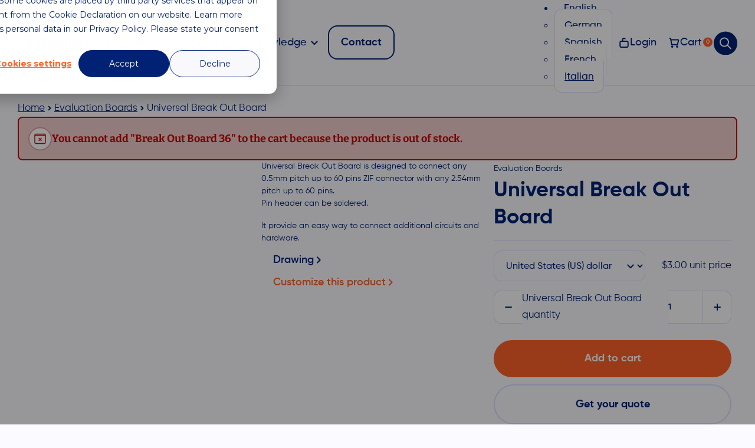

--- FILE ---
content_type: text/html; charset=UTF-8
request_url: https://riverdi.com/product/universal-break-out-board?add-to-cart=484
body_size: 68960
content:
<!doctype html>
<html lang="en-US">
<head>
	<!-- Base datalayer - Analytics -->
    <script>
    window.dataLayer = window.dataLayer || [];
    dataLayer.push({
        page_type: 'Produkt', 
        user_status: 'Logged-out',
        user_id: undefined    });
    </script>
	<!-- Base datalayer - Analytics -->
	<!-- Google Tag Manager -->
	<script>(function(w,d,s,l,i){w[l]=w[l]||[];w[l].push({'gtm.start':
	new Date().getTime(),event:'gtm.js'});var f=d.getElementsByTagName(s)[0],
	j=d.createElement(s),dl=l!='dataLayer'?'&l='+l:'';j.async=true;j.src=
	'https://www.googletagmanager.com/gtm.js?id='+i+dl;f.parentNode.insertBefore(j,f);
	})(window,document,'script','dataLayer','GTM-PRTSMNC');</script>
	<!-- End Google Tag Manager -->
	<!-- Ahrefs -->
	<script src="https://analytics.ahrefs.com/analytics.js" data-key="6Rcg4BIRYMyt5YSyLqsgfg" async></script>
	<!-- Ahrefs -->
	<meta charset="UTF-8" />
	<meta name="viewport" content="width=device-width, initial-scale=1" />
	<title>Universal Break Out Board - Riverdi</title>
	<link rel="shortcut icon" href="https://riverdi.com/wp-content/themes/roxart/assets/icons/Favicon.ico" type="image/x-icon">
	<meta name='robots' content='index, follow, max-image-preview:large, max-snippet:-1, max-video-preview:-1' />
    <!-- Start VWO Common Smartcode -->
    <script data-cfasync="false" nowprocket data-jetpack-boost="ignore" type='text/javascript'>
        var _vwo_clicks = 10;
    </script>
    <!-- End VWO Common Smartcode -->
        <!-- Start VWO Async SmartCode -->
    <link rel="preconnect" href="https://dev.visualwebsiteoptimizer.com" />
    <script data-cfasync="false" nowprocket data-jetpack-boost="ignore" type='text/javascript' id='vwoCode'>
        /* Fix: wp-rocket (application/ld+json) */
        window._vwo_code || (function () {
            var w=window,
            d=document;
            var account_id=949508,
            version=2.2,
            settings_tolerance=2000,
            library_tolerance=2500,
            use_existing_jquery=true,
            platform='web',
            hide_element='body',
            hide_element_style='opacity:0 !important;filter:alpha(opacity=0) !important;background:none !important';
            /* DO NOT EDIT BELOW THIS LINE */
            if(f=!1,v=d.querySelector('#vwoCode'),cc={},-1<d.URL.indexOf('__vwo_disable__')||w._vwo_code)return;try{var e=JSON.parse(localStorage.getItem('_vwo_'+account_id+'_config'));cc=e&&'object'==typeof e?e:{}}catch(e){}function r(t){try{return decodeURIComponent(t)}catch(e){return t}}var s=function(){var e={combination:[],combinationChoose:[],split:[],exclude:[],uuid:null,consent:null,optOut:null},t=d.cookie||'';if(!t)return e;for(var n,i,o=/(?:^|;\s*)(?:(_vis_opt_exp_(\d+)_combi=([^;]*))|(_vis_opt_exp_(\d+)_combi_choose=([^;]*))|(_vis_opt_exp_(\d+)_split=([^:;]*))|(_vis_opt_exp_(\d+)_exclude=[^;]*)|(_vis_opt_out=([^;]*))|(_vwo_global_opt_out=[^;]*)|(_vwo_uuid=([^;]*))|(_vwo_consent=([^;]*)))/g;null!==(n=o.exec(t));)try{n[1]?e.combination.push({id:n[2],value:r(n[3])}):n[4]?e.combinationChoose.push({id:n[5],value:r(n[6])}):n[7]?e.split.push({id:n[8],value:r(n[9])}):n[10]?e.exclude.push({id:n[11]}):n[12]?e.optOut=r(n[13]):n[14]?e.optOut=!0:n[15]?e.uuid=r(n[16]):n[17]&&(i=r(n[18]),e.consent=i&&3<=i.length?i.substring(0,3):null)}catch(e){}return e}();function i(){var e=function(){if(w.VWO&&Array.isArray(w.VWO))for(var e=0;e<w.VWO.length;e++){var t=w.VWO[e];if(Array.isArray(t)&&('setVisitorId'===t[0]||'setSessionId'===t[0]))return!0}return!1}(),t='a='+account_id+'&u='+encodeURIComponent(w._vis_opt_url||d.URL)+'&vn='+version+'&ph=1'+('undefined'!=typeof platform?'&p='+platform:'')+'&st='+w.performance.now();e||((n=function(){var e,t=[],n={},i=w.VWO&&w.VWO.appliedCampaigns||{};for(e in i){var o=i[e]&&i[e].v;o&&(t.push(e+'-'+o+'-1'),n[e]=!0)}if(s&&s.combination)for(var r=0;r<s.combination.length;r++){var a=s.combination[r];n[a.id]||t.push(a.id+'-'+a.value)}return t.join('|')}())&&(t+='&c='+n),(n=function(){var e=[],t={};if(s&&s.combinationChoose)for(var n=0;n<s.combinationChoose.length;n++){var i=s.combinationChoose[n];e.push(i.id+'-'+i.value),t[i.id]=!0}if(s&&s.split)for(var o=0;o<s.split.length;o++)t[(i=s.split[o]).id]||e.push(i.id+'-'+i.value);return e.join('|')}())&&(t+='&cc='+n),(n=function(){var e={},t=[];if(w.VWO&&Array.isArray(w.VWO))for(var n=0;n<w.VWO.length;n++){var i=w.VWO[n];if(Array.isArray(i)&&'setVariation'===i[0]&&i[1]&&Array.isArray(i[1]))for(var o=0;o<i[1].length;o++){var r,a=i[1][o];a&&'object'==typeof a&&(r=a.e,a=a.v,r&&a&&(e[r]=a))}}for(r in e)t.push(r+'-'+e[r]);return t.join('|')}())&&(t+='&sv='+n)),s&&s.optOut&&(t+='&o='+s.optOut);var n=function(){var e=[],t={};if(s&&s.exclude)for(var n=0;n<s.exclude.length;n++){var i=s.exclude[n];t[i.id]||(e.push(i.id),t[i.id]=!0)}return e.join('|')}();return n&&(t+='&e='+n),s&&s.uuid&&(t+='&id='+s.uuid),s&&s.consent&&(t+='&consent='+s.consent),w.name&&-1<w.name.indexOf('_vis_preview')&&(t+='&pM=true'),w.VWO&&w.VWO.ed&&(t+='&ed='+w.VWO.ed),t}code={nonce:v&&v.nonce,use_existing_jquery:function(){return'undefined'!=typeof use_existing_jquery?use_existing_jquery:void 0},library_tolerance:function(){return'undefined'!=typeof library_tolerance?library_tolerance:void 0},settings_tolerance:function(){return cc.sT||settings_tolerance},hide_element_style:function(){return'{'+(cc.hES||hide_element_style)+'}'},hide_element:function(){return performance.getEntriesByName('first-contentful-paint')[0]?'':'string'==typeof cc.hE?cc.hE:hide_element},getVersion:function(){return version},finish:function(e){var t;f||(f=!0,(t=d.getElementById('_vis_opt_path_hides'))&&t.parentNode.removeChild(t),e&&((new Image).src='https://dev.visualwebsiteoptimizer.com/ee.gif?a='+account_id+e))},finished:function(){return f},addScript:function(e){var t=d.createElement('script');t.type='text/javascript',e.src?t.src=e.src:t.text=e.text,v&&t.setAttribute('nonce',v.nonce),d.getElementsByTagName('head')[0].appendChild(t)},load:function(e,t){t=t||{};var n=new XMLHttpRequest;n.open('GET',e,!0),n.withCredentials=!t.dSC,n.responseType=t.responseType||'text',n.onload=function(){if(t.onloadCb)return t.onloadCb(n,e);200===n.status?_vwo_code.addScript({text:n.responseText}):_vwo_code.finish('&e=loading_failure:'+e)},n.onerror=function(){if(t.onerrorCb)return t.onerrorCb(e);_vwo_code.finish('&e=loading_failure:'+e)},n.send()},init:function(){var e,t=this.settings_tolerance();w._vwo_settings_timer=setTimeout(function(){_vwo_code.finish()},t),'body'!==this.hide_element()?(n=d.createElement('style'),e=(t=this.hide_element())?t+this.hide_element_style():'',t=d.getElementsByTagName('head')[0],n.setAttribute('id','_vis_opt_path_hides'),v&&n.setAttribute('nonce',v.nonce),n.setAttribute('type','text/css'),n.styleSheet?n.styleSheet.cssText=e:n.appendChild(d.createTextNode(e)),t.appendChild(n)):(n=d.getElementsByTagName('head')[0],(e=d.createElement('div')).style.cssText='z-index: 2147483647 !important;position: fixed !important;left: 0 !important;top: 0 !important;width: 100% !important;height: 100% !important;background: white !important;',e.setAttribute('id','_vis_opt_path_hides'),e.classList.add('_vis_hide_layer'),n.parentNode.insertBefore(e,n.nextSibling));var n='https://dev.visualwebsiteoptimizer.com/j.php?'+i();-1!==w.location.search.indexOf('_vwo_xhr')?this.addScript({src:n}):this.load(n+'&x=true',{l:1})}};w._vwo_code=code;code.init();})();
    </script>
    <!-- End VWO Async SmartCode -->
    
	<!-- This site is optimized with the Yoast SEO plugin v26.7 - https://yoast.com/wordpress/plugins/seo/ -->
	<title>Universal Break Out Board - Riverdi</title>
	<link rel="canonical" href="https://riverdi.com/product/universal-break-out-board" />
	<meta property="og:locale" content="en_US" />
	<meta property="og:type" content="article" />
	<meta property="og:title" content="Universal Break Out Board - Riverdi" />
	<meta property="og:description" content="Universal Break Out Board is designed to connect any 0.5mm pitch up to 60 pins ZIF connector with any 2.54mm pitch up to 60 pins. Pin header can be soldered.  It provide an easy way to connect additional circuits and hardware. Drawing" />
	<meta property="og:url" content="https://riverdi.com/product/universal-break-out-board" />
	<meta property="og:site_name" content="Riverdi" />
	<meta property="article:publisher" content="https://www.facebook.com/riverdi.displays/" />
	<meta property="article:modified_time" content="2024-05-20T06:31:22+00:00" />
	<meta property="og:image" content="https://riverdi.com/wp-content/uploads/2024/03/ubob.webp?_t=1716186682" />
	<meta property="og:image:width" content="1920" />
	<meta property="og:image:height" content="1280" />
	<meta property="og:image:type" content="image/webp" />
	<meta name="twitter:card" content="summary_large_image" />
	<meta name="twitter:site" content="@riverdidisplays" />
	<meta name="twitter:label1" content="Est. reading time" />
	<meta name="twitter:data1" content="1 minute" />
	<script type="application/ld+json" class="yoast-schema-graph">{"@context":"https://schema.org","@graph":[{"@type":"WebPage","@id":"https://riverdi.com/product/universal-break-out-board","url":"https://riverdi.com/product/universal-break-out-board","name":"Universal Break Out Board - Riverdi","isPartOf":{"@id":"https://riverdi.com/#website"},"primaryImageOfPage":{"@id":"https://riverdi.com/product/universal-break-out-board#primaryimage"},"image":{"@id":"https://riverdi.com/product/universal-break-out-board#primaryimage"},"thumbnailUrl":"https://riverdi.com/wp-content/uploads/2024/03/ubob.webp","datePublished":"2017-04-12T08:38:33+00:00","dateModified":"2024-05-20T06:31:22+00:00","breadcrumb":{"@id":"https://riverdi.com/product/universal-break-out-board#breadcrumb"},"inLanguage":"en-US","potentialAction":[{"@type":"ReadAction","target":["https://riverdi.com/product/universal-break-out-board"]}]},{"@type":"ImageObject","inLanguage":"en-US","@id":"https://riverdi.com/product/universal-break-out-board#primaryimage","url":"https://riverdi.com/wp-content/uploads/2024/03/ubob.webp","contentUrl":"https://riverdi.com/wp-content/uploads/2024/03/ubob.webp","width":1920,"height":1280,"caption":"universal break out board"},{"@type":"BreadcrumbList","@id":"https://riverdi.com/product/universal-break-out-board#breadcrumb","itemListElement":[{"@type":"ListItem","position":1,"name":"Front Page","item":"https://riverdi.com/"},{"@type":"ListItem","position":2,"name":"Shop","item":"https://riverdi.com/shop"},{"@type":"ListItem","position":3,"name":"Universal Break Out Board"}]},{"@type":"WebSite","@id":"https://riverdi.com/#website","url":"https://riverdi.com/","name":"Riverdi","description":"Global TFT LCD Manufacturer","potentialAction":[{"@type":"SearchAction","target":{"@type":"EntryPoint","urlTemplate":"https://riverdi.com/?s={search_term_string}"},"query-input":{"@type":"PropertyValueSpecification","valueRequired":true,"valueName":"search_term_string"}}],"inLanguage":"en-US"}]}</script>
	<!-- / Yoast SEO plugin. -->


<link rel='dns-prefetch' href='//js-eu1.hs-scripts.com' />
<link rel='dns-prefetch' href='//fonts.googleapis.com' />
<link rel='dns-prefetch' href='//fonts.gstatic.com' />
<link rel='dns-prefetch' href='//www.googletagmanager.com' />
<link rel='dns-prefetch' href='//www.google-analytics.com' />
<link rel='preconnect' href='https://fonts.gstatic.com' />
<link rel='preconnect' href='https://www.googletagmanager.com' />
<link rel="alternate" type="application/rss+xml" title="Riverdi &raquo; Feed" href="https://riverdi.com/feed" />
<link rel="alternate" type="application/rss+xml" title="Riverdi &raquo; Comments Feed" href="https://riverdi.com/comments/feed" />
<link rel="alternate" title="oEmbed (JSON)" type="application/json+oembed" href="https://riverdi.com/wp-json/oembed/1.0/embed?url=https%3A%2F%2Friverdi.com%2Fproduct%2Funiversal-break-out-board" />
<link rel="alternate" title="oEmbed (XML)" type="text/xml+oembed" href="https://riverdi.com/wp-json/oembed/1.0/embed?url=https%3A%2F%2Friverdi.com%2Fproduct%2Funiversal-break-out-board&#038;format=xml" />
<style id='wp-img-auto-sizes-contain-inline-css' type='text/css'>
img:is([sizes=auto i],[sizes^="auto," i]){contain-intrinsic-size:3000px 1500px}
/*# sourceURL=wp-img-auto-sizes-contain-inline-css */
</style>

<link rel='stylesheet' id='woocommerce-multi-currency-css' href='https://riverdi.com/wp-content/plugins/woocommerce-multi-currency/css/woocommerce-multi-currency.min.css?ver=2.3.10' type='text/css' media='all' />
<style id='woocommerce-multi-currency-inline-css' type='text/css'>
.woocommerce-multi-currency .wmc-list-currencies .wmc-currency.wmc-active {background: #0060a9 !important;}.woocommerce-multi-currency .wmc-list-currencies .wmc-currency:hover {background: #f78080 !important;}.woocommerce-multi-currency .wmc-list-currencies .wmc-currency,.woocommerce-multi-currency .wmc-title, .woocommerce-multi-currency.wmc-price-switcher a {background: #212121 !important;}.woocommerce-multi-currency .wmc-title, .woocommerce-multi-currency .wmc-list-currencies .wmc-currency span,.woocommerce-multi-currency .wmc-list-currencies .wmc-currency a,.woocommerce-multi-currency.wmc-price-switcher a {color: #ffffff !important;}.woocommerce-multi-currency.wmc-sidebar{top:50% !important;}.woocommerce-multi-currency.wmc-sidebar .wmc-list-currencies .wmc-sidebar-open{background-color:#99999900;color:#cccccc;}.woocommerce-multi-currency.wmc-shortcode .wmc-currency{background-color:#ffffff;color:#212121}.woocommerce-multi-currency.wmc-shortcode .wmc-currency.wmc-active,.woocommerce-multi-currency.wmc-shortcode .wmc-current-currency{background-color:#ffffff;color:#212121}.woocommerce-multi-currency.wmc-shortcode.vertical-currency-symbols-circle:not(.wmc-currency-trigger-click) .wmc-currency-wrapper:hover .wmc-sub-currency,.woocommerce-multi-currency.wmc-shortcode.vertical-currency-symbols-circle.wmc-currency-trigger-click .wmc-sub-currency{animation: height_slide 200ms;}@keyframes height_slide {0% {height: 0;} 100% {height: 200%;} }
/*# sourceURL=woocommerce-multi-currency-inline-css */
</style>
<link rel='stylesheet' id='wp-block-library-css' href='https://riverdi.com/wp-includes/css/dist/block-library/style.min.css?ver=6.9' type='text/css' media='all' />
<style id='global-styles-inline-css' type='text/css'>
:root{--wp--preset--aspect-ratio--square: 1;--wp--preset--aspect-ratio--4-3: 4/3;--wp--preset--aspect-ratio--3-4: 3/4;--wp--preset--aspect-ratio--3-2: 3/2;--wp--preset--aspect-ratio--2-3: 2/3;--wp--preset--aspect-ratio--16-9: 16/9;--wp--preset--aspect-ratio--9-16: 9/16;--wp--preset--color--black: #000000;--wp--preset--color--cyan-bluish-gray: #abb8c3;--wp--preset--color--white: #ffffff;--wp--preset--color--pale-pink: #f78da7;--wp--preset--color--vivid-red: #cf2e2e;--wp--preset--color--luminous-vivid-orange: #ff6900;--wp--preset--color--luminous-vivid-amber: #fcb900;--wp--preset--color--light-green-cyan: #7bdcb5;--wp--preset--color--vivid-green-cyan: #00d084;--wp--preset--color--pale-cyan-blue: #8ed1fc;--wp--preset--color--vivid-cyan-blue: #0693e3;--wp--preset--color--vivid-purple: #9b51e0;--wp--preset--gradient--vivid-cyan-blue-to-vivid-purple: linear-gradient(135deg,rgb(6,147,227) 0%,rgb(155,81,224) 100%);--wp--preset--gradient--light-green-cyan-to-vivid-green-cyan: linear-gradient(135deg,rgb(122,220,180) 0%,rgb(0,208,130) 100%);--wp--preset--gradient--luminous-vivid-amber-to-luminous-vivid-orange: linear-gradient(135deg,rgb(252,185,0) 0%,rgb(255,105,0) 100%);--wp--preset--gradient--luminous-vivid-orange-to-vivid-red: linear-gradient(135deg,rgb(255,105,0) 0%,rgb(207,46,46) 100%);--wp--preset--gradient--very-light-gray-to-cyan-bluish-gray: linear-gradient(135deg,rgb(238,238,238) 0%,rgb(169,184,195) 100%);--wp--preset--gradient--cool-to-warm-spectrum: linear-gradient(135deg,rgb(74,234,220) 0%,rgb(151,120,209) 20%,rgb(207,42,186) 40%,rgb(238,44,130) 60%,rgb(251,105,98) 80%,rgb(254,248,76) 100%);--wp--preset--gradient--blush-light-purple: linear-gradient(135deg,rgb(255,206,236) 0%,rgb(152,150,240) 100%);--wp--preset--gradient--blush-bordeaux: linear-gradient(135deg,rgb(254,205,165) 0%,rgb(254,45,45) 50%,rgb(107,0,62) 100%);--wp--preset--gradient--luminous-dusk: linear-gradient(135deg,rgb(255,203,112) 0%,rgb(199,81,192) 50%,rgb(65,88,208) 100%);--wp--preset--gradient--pale-ocean: linear-gradient(135deg,rgb(255,245,203) 0%,rgb(182,227,212) 50%,rgb(51,167,181) 100%);--wp--preset--gradient--electric-grass: linear-gradient(135deg,rgb(202,248,128) 0%,rgb(113,206,126) 100%);--wp--preset--gradient--midnight: linear-gradient(135deg,rgb(2,3,129) 0%,rgb(40,116,252) 100%);--wp--preset--font-size--small: 13px;--wp--preset--font-size--medium: 20px;--wp--preset--font-size--large: 36px;--wp--preset--font-size--x-large: 42px;--wp--preset--spacing--20: 0.44rem;--wp--preset--spacing--30: 0.67rem;--wp--preset--spacing--40: 1rem;--wp--preset--spacing--50: 1.5rem;--wp--preset--spacing--60: 2.25rem;--wp--preset--spacing--70: 3.38rem;--wp--preset--spacing--80: 5.06rem;--wp--preset--shadow--natural: 6px 6px 9px rgba(0, 0, 0, 0.2);--wp--preset--shadow--deep: 12px 12px 50px rgba(0, 0, 0, 0.4);--wp--preset--shadow--sharp: 6px 6px 0px rgba(0, 0, 0, 0.2);--wp--preset--shadow--outlined: 6px 6px 0px -3px rgb(255, 255, 255), 6px 6px rgb(0, 0, 0);--wp--preset--shadow--crisp: 6px 6px 0px rgb(0, 0, 0);}:where(.is-layout-flex){gap: 0.5em;}:where(.is-layout-grid){gap: 0.5em;}body .is-layout-flex{display: flex;}.is-layout-flex{flex-wrap: wrap;align-items: center;}.is-layout-flex > :is(*, div){margin: 0;}body .is-layout-grid{display: grid;}.is-layout-grid > :is(*, div){margin: 0;}:where(.wp-block-columns.is-layout-flex){gap: 2em;}:where(.wp-block-columns.is-layout-grid){gap: 2em;}:where(.wp-block-post-template.is-layout-flex){gap: 1.25em;}:where(.wp-block-post-template.is-layout-grid){gap: 1.25em;}.has-black-color{color: var(--wp--preset--color--black) !important;}.has-cyan-bluish-gray-color{color: var(--wp--preset--color--cyan-bluish-gray) !important;}.has-white-color{color: var(--wp--preset--color--white) !important;}.has-pale-pink-color{color: var(--wp--preset--color--pale-pink) !important;}.has-vivid-red-color{color: var(--wp--preset--color--vivid-red) !important;}.has-luminous-vivid-orange-color{color: var(--wp--preset--color--luminous-vivid-orange) !important;}.has-luminous-vivid-amber-color{color: var(--wp--preset--color--luminous-vivid-amber) !important;}.has-light-green-cyan-color{color: var(--wp--preset--color--light-green-cyan) !important;}.has-vivid-green-cyan-color{color: var(--wp--preset--color--vivid-green-cyan) !important;}.has-pale-cyan-blue-color{color: var(--wp--preset--color--pale-cyan-blue) !important;}.has-vivid-cyan-blue-color{color: var(--wp--preset--color--vivid-cyan-blue) !important;}.has-vivid-purple-color{color: var(--wp--preset--color--vivid-purple) !important;}.has-black-background-color{background-color: var(--wp--preset--color--black) !important;}.has-cyan-bluish-gray-background-color{background-color: var(--wp--preset--color--cyan-bluish-gray) !important;}.has-white-background-color{background-color: var(--wp--preset--color--white) !important;}.has-pale-pink-background-color{background-color: var(--wp--preset--color--pale-pink) !important;}.has-vivid-red-background-color{background-color: var(--wp--preset--color--vivid-red) !important;}.has-luminous-vivid-orange-background-color{background-color: var(--wp--preset--color--luminous-vivid-orange) !important;}.has-luminous-vivid-amber-background-color{background-color: var(--wp--preset--color--luminous-vivid-amber) !important;}.has-light-green-cyan-background-color{background-color: var(--wp--preset--color--light-green-cyan) !important;}.has-vivid-green-cyan-background-color{background-color: var(--wp--preset--color--vivid-green-cyan) !important;}.has-pale-cyan-blue-background-color{background-color: var(--wp--preset--color--pale-cyan-blue) !important;}.has-vivid-cyan-blue-background-color{background-color: var(--wp--preset--color--vivid-cyan-blue) !important;}.has-vivid-purple-background-color{background-color: var(--wp--preset--color--vivid-purple) !important;}.has-black-border-color{border-color: var(--wp--preset--color--black) !important;}.has-cyan-bluish-gray-border-color{border-color: var(--wp--preset--color--cyan-bluish-gray) !important;}.has-white-border-color{border-color: var(--wp--preset--color--white) !important;}.has-pale-pink-border-color{border-color: var(--wp--preset--color--pale-pink) !important;}.has-vivid-red-border-color{border-color: var(--wp--preset--color--vivid-red) !important;}.has-luminous-vivid-orange-border-color{border-color: var(--wp--preset--color--luminous-vivid-orange) !important;}.has-luminous-vivid-amber-border-color{border-color: var(--wp--preset--color--luminous-vivid-amber) !important;}.has-light-green-cyan-border-color{border-color: var(--wp--preset--color--light-green-cyan) !important;}.has-vivid-green-cyan-border-color{border-color: var(--wp--preset--color--vivid-green-cyan) !important;}.has-pale-cyan-blue-border-color{border-color: var(--wp--preset--color--pale-cyan-blue) !important;}.has-vivid-cyan-blue-border-color{border-color: var(--wp--preset--color--vivid-cyan-blue) !important;}.has-vivid-purple-border-color{border-color: var(--wp--preset--color--vivid-purple) !important;}.has-vivid-cyan-blue-to-vivid-purple-gradient-background{background: var(--wp--preset--gradient--vivid-cyan-blue-to-vivid-purple) !important;}.has-light-green-cyan-to-vivid-green-cyan-gradient-background{background: var(--wp--preset--gradient--light-green-cyan-to-vivid-green-cyan) !important;}.has-luminous-vivid-amber-to-luminous-vivid-orange-gradient-background{background: var(--wp--preset--gradient--luminous-vivid-amber-to-luminous-vivid-orange) !important;}.has-luminous-vivid-orange-to-vivid-red-gradient-background{background: var(--wp--preset--gradient--luminous-vivid-orange-to-vivid-red) !important;}.has-very-light-gray-to-cyan-bluish-gray-gradient-background{background: var(--wp--preset--gradient--very-light-gray-to-cyan-bluish-gray) !important;}.has-cool-to-warm-spectrum-gradient-background{background: var(--wp--preset--gradient--cool-to-warm-spectrum) !important;}.has-blush-light-purple-gradient-background{background: var(--wp--preset--gradient--blush-light-purple) !important;}.has-blush-bordeaux-gradient-background{background: var(--wp--preset--gradient--blush-bordeaux) !important;}.has-luminous-dusk-gradient-background{background: var(--wp--preset--gradient--luminous-dusk) !important;}.has-pale-ocean-gradient-background{background: var(--wp--preset--gradient--pale-ocean) !important;}.has-electric-grass-gradient-background{background: var(--wp--preset--gradient--electric-grass) !important;}.has-midnight-gradient-background{background: var(--wp--preset--gradient--midnight) !important;}.has-small-font-size{font-size: var(--wp--preset--font-size--small) !important;}.has-medium-font-size{font-size: var(--wp--preset--font-size--medium) !important;}.has-large-font-size{font-size: var(--wp--preset--font-size--large) !important;}.has-x-large-font-size{font-size: var(--wp--preset--font-size--x-large) !important;}
/*# sourceURL=global-styles-inline-css */
</style>

<style id='classic-theme-styles-inline-css' type='text/css'>
/*! This file is auto-generated */
.wp-block-button__link{color:#fff;background-color:#32373c;border-radius:9999px;box-shadow:none;text-decoration:none;padding:calc(.667em + 2px) calc(1.333em + 2px);font-size:1.125em}.wp-block-file__button{background:#32373c;color:#fff;text-decoration:none}
/*# sourceURL=/wp-includes/css/classic-themes.min.css */
</style>
<link rel='stylesheet' id='wp-components-css' href='https://riverdi.com/wp-includes/css/dist/components/style.min.css?ver=6.9' type='text/css' media='all' />
<link rel='stylesheet' id='wp-preferences-css' href='https://riverdi.com/wp-includes/css/dist/preferences/style.min.css?ver=6.9' type='text/css' media='all' />
<link rel='stylesheet' id='wp-block-editor-css' href='https://riverdi.com/wp-includes/css/dist/block-editor/style.min.css?ver=6.9' type='text/css' media='all' />
<link rel='stylesheet' id='popup-maker-block-library-style-css' href='https://riverdi.com/wp-content/plugins/popup-maker/dist/packages/block-library-style.css?ver=dbea705cfafe089d65f1' type='text/css' media='all' />
<link rel='stylesheet' id='vwg_fontawesome-css' href='https://riverdi.com/wp-content/plugins/video-wc-gallery/includes/fontawesome_v6-6-0/css/all.css?ver=2.4' type='text/css' media='all' />
<link rel='stylesheet' id='videojs-css-css' href='https://riverdi.com/wp-content/plugins/video-wc-gallery/includes/video-js/video-js.css?ver=2.4' type='text/css' media='all' />
<link rel='stylesheet' id='wcml-dropdown-0-css' href='//riverdi.com/wp-content/plugins/woocommerce-multilingual/templates/currency-switchers/legacy-dropdown/style.css?ver=5.5.3' type='text/css' media='all' />
<link rel='stylesheet' id='photoswipe-css' href='https://riverdi.com/wp-content/plugins/woocommerce/assets/css/photoswipe/photoswipe.min.css?ver=10.3.7' type='text/css' media='all' />
<link rel='stylesheet' id='photoswipe-default-skin-css' href='https://riverdi.com/wp-content/plugins/woocommerce/assets/css/photoswipe/default-skin/default-skin.min.css?ver=10.3.7' type='text/css' media='all' />
<link rel='stylesheet' id='woocommerce-layout-css' href='https://riverdi.com/wp-content/plugins/woocommerce/assets/css/woocommerce-layout.css?ver=10.3.7' type='text/css' media='all' />
<link rel='stylesheet' id='woocommerce-smallscreen-css' href='https://riverdi.com/wp-content/plugins/woocommerce/assets/css/woocommerce-smallscreen.css?ver=10.3.7' type='text/css' media='only screen and (max-width: 768px)' />
<link rel='stylesheet' id='woocommerce-general-css' href='https://riverdi.com/wp-content/plugins/woocommerce/assets/css/woocommerce.css?ver=10.3.7' type='text/css' media='all' />
<style id='woocommerce-inline-inline-css' type='text/css'>
.woocommerce form .form-row .required { visibility: visible; }
/*# sourceURL=woocommerce-inline-inline-css */
</style>
<link rel='stylesheet' id='wpml-legacy-dropdown-0-css' href='https://riverdi.com/wp-content/plugins/sitepress-multilingual-cms/templates/language-switchers/legacy-dropdown/style.min.css?ver=1' type='text/css' media='all' />
<style id='wpml-legacy-dropdown-0-inline-css' type='text/css'>
.wpml-ls-statics-shortcode_actions{background-color:#002175;}.wpml-ls-statics-shortcode_actions a, .wpml-ls-statics-shortcode_actions .wpml-ls-sub-menu a, .wpml-ls-statics-shortcode_actions .wpml-ls-sub-menu a:link, .wpml-ls-statics-shortcode_actions li:not(.wpml-ls-current-language) .wpml-ls-link, .wpml-ls-statics-shortcode_actions li:not(.wpml-ls-current-language) .wpml-ls-link:link {color:#ffffff;background-color:#002175;}.wpml-ls-statics-shortcode_actions .wpml-ls-sub-menu a:hover,.wpml-ls-statics-shortcode_actions .wpml-ls-sub-menu a:focus, .wpml-ls-statics-shortcode_actions .wpml-ls-sub-menu a:link:hover, .wpml-ls-statics-shortcode_actions .wpml-ls-sub-menu a:link:focus {background-color:#ff6229;}.wpml-ls-statics-shortcode_actions .wpml-ls-current-language > a {color:#ffffff;background-color:#002175;}.wpml-ls-statics-shortcode_actions .wpml-ls-current-language:hover>a, .wpml-ls-statics-shortcode_actions .wpml-ls-current-language>a:focus {color:#ffffff;background-color:#ff6229;}
/*# sourceURL=wpml-legacy-dropdown-0-inline-css */
</style>
<link rel='stylesheet' id='woocommerce-pre-orders-main-css-css' href='https://riverdi.com/wp-content/plugins/pre-orders-for-woocommerce/media/css/main.css?ver=2.1' type='text/css' media='all' />
<link rel='stylesheet' id='search-filter-plugin-styles-css' href='https://riverdi.com/wp-content/plugins/search-filter-pro/public/assets/css/search-filter.min.css?ver=2.5.19' type='text/css' media='all' />
<link rel='stylesheet' id='brands-styles-css' href='https://riverdi.com/wp-content/plugins/woocommerce/assets/css/brands.css?ver=10.3.7' type='text/css' media='all' />
<link rel='stylesheet' id='dgwt-wcas-style-css' href='https://riverdi.com/wp-content/plugins/ajax-search-for-woocommerce-premium/assets/css/style.min.css?ver=1.32.2' type='text/css' media='all' />
<link rel='stylesheet' id='roxart-style-css' href='https://riverdi.com/wp-content/themes/roxart/style.css?ver=1.0' type='text/css' media='all' />
<link rel='stylesheet' id='roxart-homepage-css' href='https://riverdi.com/wp-content/themes/roxart/assets/css/main.css?ver=1.0.9' type='text/css' media='all' />
<link rel='stylesheet' id='aos-css' href='https://riverdi.com/wp-content/themes/roxart/assets/css/libs/aos.css?ver=1.0' type='text/css' media='all' />
<link rel='stylesheet' id='swiper-css' href='https://riverdi.com/wp-content/themes/roxart/assets/css/libs/swiper.css?ver=1.0' type='text/css' media='all' />
<link rel='stylesheet' id='custom-style-css' href='https://riverdi.com/wp-content/themes/roxart/assets/css/custom-style.css?ver=1.1.0' type='text/css' media='all' />
<link rel='stylesheet' id='flexible-shipping-free-shipping-css' href='https://riverdi.com/wp-content/plugins/flexible-shipping/assets/dist/css/free-shipping.css?ver=6.4.3.2' type='text/css' media='all' />
<link rel='stylesheet' id='wc_stripe_express_checkout_style-css' href='https://riverdi.com/wp-content/plugins/woocommerce-gateway-stripe/build/express-checkout.css?ver=2bec0c7b5a831a62b06b' type='text/css' media='all' />
<link rel='stylesheet' id='popup-maker-site-css' href='//riverdi.com/wp-content/uploads/pum/pum-site-styles.css?generated=1749112254&#038;ver=1.21.5' type='text/css' media='all' />
<link rel='stylesheet' id='ji-custom-css' href='https://riverdi.com/wp-content/themes/roxart/ji-assets/css/ji-custom.css?ver=6.9' type='text/css' media='all' />
<script type="text/javascript" id="wpml-cookie-js-extra">
/* <![CDATA[ */
var wpml_cookies = {"wp-wpml_current_language":{"value":"en","expires":1,"path":"/"}};
var wpml_cookies = {"wp-wpml_current_language":{"value":"en","expires":1,"path":"/"}};
//# sourceURL=wpml-cookie-js-extra
/* ]]> */
</script>
<script type="text/javascript" src="https://riverdi.com/wp-content/plugins/sitepress-multilingual-cms/res/js/cookies/language-cookie.js?ver=485900" id="wpml-cookie-js" defer="defer" data-wp-strategy="defer"></script>
<script type="text/javascript" src="https://riverdi.com/wp-includes/js/jquery/jquery.min.js?ver=3.7.1" id="jquery-core-js"></script>
<script type="text/javascript" src="https://riverdi.com/wp-includes/js/jquery/jquery-migrate.min.js?ver=3.4.1" id="jquery-migrate-js"></script>
<script type="text/javascript" id="woocommerce-multi-currency-js-extra">
/* <![CDATA[ */
var wooMultiCurrencyParams = {"enableCacheCompatible":"2","ajaxUrl":"https://riverdi.com/wp-admin/admin-ajax.php","switchByJS":"1","woo_subscription":"","extra_params":[],"current_currency":"USD","currencyByPaymentImmediately":"","click_to_expand_currencies_bar":"","filter_price_meta_query":"","filter_price_tax_query":"","filter_price_search_query":"","filter_price_query_vars":""};
//# sourceURL=woocommerce-multi-currency-js-extra
/* ]]> */
</script>
<script type="text/javascript" src="https://riverdi.com/wp-content/plugins/woocommerce-multi-currency/js/woocommerce-multi-currency.min.js?ver=2.3.10" id="woocommerce-multi-currency-js"></script>
<script type="text/javascript" src="https://riverdi.com/wp-content/plugins/woocommerce/assets/js/jquery-blockui/jquery.blockUI.min.js?ver=2.7.0-wc.10.3.7" id="wc-jquery-blockui-js" defer="defer" data-wp-strategy="defer"></script>
<script type="text/javascript" id="wc-add-to-cart-js-extra">
/* <![CDATA[ */
var wc_add_to_cart_params = {"ajax_url":"/wp-admin/admin-ajax.php","wc_ajax_url":"/?wc-ajax=%%endpoint%%","i18n_view_cart":"View cart","cart_url":"https://riverdi.com/cart","is_cart":"","cart_redirect_after_add":"no"};
//# sourceURL=wc-add-to-cart-js-extra
/* ]]> */
</script>
<script type="text/javascript" src="https://riverdi.com/wp-content/plugins/woocommerce/assets/js/frontend/add-to-cart.min.js?ver=10.3.7" id="wc-add-to-cart-js" defer="defer" data-wp-strategy="defer"></script>
<script type="text/javascript" src="https://riverdi.com/wp-content/plugins/woocommerce/assets/js/flexslider/jquery.flexslider.min.js?ver=2.7.2-wc.10.3.7" id="wc-flexslider-js" defer="defer" data-wp-strategy="defer"></script>
<script type="text/javascript" src="https://riverdi.com/wp-content/plugins/woocommerce/assets/js/photoswipe/photoswipe.min.js?ver=4.1.1-wc.10.3.7" id="wc-photoswipe-js" defer="defer" data-wp-strategy="defer"></script>
<script type="text/javascript" src="https://riverdi.com/wp-content/plugins/woocommerce/assets/js/photoswipe/photoswipe-ui-default.min.js?ver=4.1.1-wc.10.3.7" id="wc-photoswipe-ui-default-js" defer="defer" data-wp-strategy="defer"></script>
<script type="text/javascript" id="wc-single-product-js-extra">
/* <![CDATA[ */
var wc_single_product_params = {"i18n_required_rating_text":"Please select a rating","i18n_rating_options":["1 of 5 stars","2 of 5 stars","3 of 5 stars","4 of 5 stars","5 of 5 stars"],"i18n_product_gallery_trigger_text":"View full-screen image gallery","review_rating_required":"yes","flexslider":{"rtl":false,"animation":"slide","smoothHeight":true,"directionNav":true,"controlNav":"thumbnails","slideshow":false,"animationSpeed":500,"animationLoop":false,"allowOneSlide":false},"zoom_enabled":"","zoom_options":[],"photoswipe_enabled":"1","photoswipe_options":{"shareEl":false,"closeOnScroll":false,"history":false,"hideAnimationDuration":0,"showAnimationDuration":0},"flexslider_enabled":"1"};
//# sourceURL=wc-single-product-js-extra
/* ]]> */
</script>
<script type="text/javascript" src="https://riverdi.com/wp-content/plugins/woocommerce/assets/js/frontend/single-product.min.js?ver=10.3.7" id="wc-single-product-js" defer="defer" data-wp-strategy="defer"></script>
<script type="text/javascript" src="https://riverdi.com/wp-content/plugins/woocommerce/assets/js/js-cookie/js.cookie.min.js?ver=2.1.4-wc.10.3.7" id="wc-js-cookie-js" defer="defer" data-wp-strategy="defer"></script>
<script type="text/javascript" id="woocommerce-js-extra">
/* <![CDATA[ */
var woocommerce_params = {"ajax_url":"/wp-admin/admin-ajax.php","wc_ajax_url":"/?wc-ajax=%%endpoint%%","i18n_password_show":"Show password","i18n_password_hide":"Hide password"};
//# sourceURL=woocommerce-js-extra
/* ]]> */
</script>
<script type="text/javascript" src="https://riverdi.com/wp-content/plugins/woocommerce/assets/js/frontend/woocommerce.min.js?ver=10.3.7" id="woocommerce-js" defer="defer" data-wp-strategy="defer"></script>
<script type="text/javascript" src="https://riverdi.com/wp-content/plugins/sitepress-multilingual-cms/templates/language-switchers/legacy-dropdown/script.min.js?ver=1" id="wpml-legacy-dropdown-0-js"></script>
<script type="text/javascript" id="search-filter-plugin-build-js-extra">
/* <![CDATA[ */
var SF_LDATA = {"ajax_url":"https://riverdi.com/wp-admin/admin-ajax.php","home_url":"https://riverdi.com/","extensions":[]};
//# sourceURL=search-filter-plugin-build-js-extra
/* ]]> */
</script>
<script type="text/javascript" src="https://riverdi.com/wp-content/plugins/search-filter-pro/public/assets/js/search-filter-build.min.js?ver=2.5.19" id="search-filter-plugin-build-js"></script>
<script type="text/javascript" src="https://riverdi.com/wp-content/plugins/search-filter-pro/public/assets/js/chosen.jquery.min.js?ver=2.5.19" id="search-filter-plugin-chosen-js"></script>
<script type="text/javascript" src="https://riverdi.com/wp-content/themes/roxart/ji-assets/js/ji-custom.js?ver=6.9" id="ji-custom-js-js"></script>
<script type="text/javascript" id="woocommerce-multi-currency-switcher-js-extra">
/* <![CDATA[ */
var _woocommerce_multi_currency_params = {"use_session":"cookie","do_not_reload_page":"","ajax_url":"https://riverdi.com/wp-admin/admin-ajax.php","posts_submit":"0","switch_by_js":"1","switch_container":"0"};
//# sourceURL=woocommerce-multi-currency-switcher-js-extra
/* ]]> */
</script>
<script type="text/javascript" src="https://riverdi.com/wp-content/plugins/woocommerce-multi-currency/js/woocommerce-multi-currency-switcher.min.js?ver=2.3.10" id="woocommerce-multi-currency-switcher-js"></script>
<link rel="https://api.w.org/" href="https://riverdi.com/wp-json/" /><link rel="alternate" title="JSON" type="application/json" href="https://riverdi.com/wp-json/wp/v2/product/3435" /><link rel="EditURI" type="application/rsd+xml" title="RSD" href="https://riverdi.com/xmlrpc.php?rsd" />

<link rel='shortlink' href='https://riverdi.com/?p=3435' />
<meta name="generator" content="WPML ver:4.8.5 stt:1,4,3,27,2;" />
			<!-- DO NOT COPY THIS SNIPPET! Start of Page Analytics Tracking for HubSpot WordPress plugin v11.3.21-->
			<script class="hsq-set-content-id" data-content-id="blog-post">
				var _hsq = _hsq || [];
				_hsq.push(["setContentType", "blog-post"]);
			</script>
			<!-- DO NOT COPY THIS SNIPPET! End of Page Analytics Tracking for HubSpot WordPress plugin -->
					<style>
			.dgwt-wcas-ico-magnifier,.dgwt-wcas-ico-magnifier-handler{max-width:20px}.dgwt-wcas-search-wrapp .dgwt-wcas-sf-wrapp input[type=search].dgwt-wcas-search-input,.dgwt-wcas-search-wrapp .dgwt-wcas-sf-wrapp input[type=search].dgwt-wcas-search-input:hover,.dgwt-wcas-search-wrapp .dgwt-wcas-sf-wrapp input[type=search].dgwt-wcas-search-input:focus{background-color:#fbfbff;color:#002175;border-color:#fbfbff}.dgwt-wcas-sf-wrapp input[type=search].dgwt-wcas-search-input::placeholder{color:#002175;opacity:.3}.dgwt-wcas-sf-wrapp input[type=search].dgwt-wcas-search-input::-webkit-input-placeholder{color:#002175;opacity:.3}.dgwt-wcas-sf-wrapp input[type=search].dgwt-wcas-search-input:-moz-placeholder{color:#002175;opacity:.3}.dgwt-wcas-sf-wrapp input[type=search].dgwt-wcas-search-input::-moz-placeholder{color:#002175;opacity:.3}.dgwt-wcas-sf-wrapp input[type=search].dgwt-wcas-search-input:-ms-input-placeholder{color:#002175}.dgwt-wcas-no-submit.dgwt-wcas-search-wrapp .dgwt-wcas-ico-magnifier path,.dgwt-wcas-search-wrapp .dgwt-wcas-close path{fill:#002175}.dgwt-wcas-loader-circular-path{stroke:#002175}.dgwt-wcas-preloader{opacity:.6}.dgwt-wcas-suggestions-wrapp,.dgwt-wcas-details-wrapp{background-color:#fbfbff}.dgwt-wcas-suggestions-wrapp *,.dgwt-wcas-details-wrapp *,.dgwt-wcas-sd,.dgwt-wcas-suggestion *{color:#002175}.dgwt-wcas-suggestions-wrapp,.dgwt-wcas-details-wrapp,.dgwt-wcas-suggestion,.dgwt-wcas-datails-title,.dgwt-wcas-details-more-products{border-color:#d9ddff!important}		</style>
			<noscript><style>.woocommerce-product-gallery{ opacity: 1 !important; }</style></noscript>
		<script src="https://unpkg.com/dropzone@6.0.0-beta.1/dist/dropzone-min.js"></script>
	<link href="https://unpkg.com/dropzone@6.0.0-beta.1/dist/dropzone.css" rel="stylesheet" type="text/css" />
	<link rel="preload" href="/wp-content/uploads/2024/02/logo_kolor.svg" as="image">
<link rel='stylesheet' id='wc-stripe-blocks-checkout-style-css' href='https://riverdi.com/wp-content/plugins/woocommerce-gateway-stripe/build/upe-blocks.css?ver=7a015a6f0fabd17529b6' type='text/css' media='all' />
<link rel='stylesheet' id='wc-blocks-style-css' href='https://riverdi.com/wp-content/plugins/woocommerce/assets/client/blocks/wc-blocks.css?ver=wc-10.3.7' type='text/css' media='all' />
<link rel='stylesheet' id='evercompare-frontend-css' href='https://riverdi.com/wp-content/plugins/ever-compare/assets/css/frontend.min.css?ver=1.3.4' type='text/css' media='all' />
<style id='evercompare-frontend-inline-css' type='text/css'>

                .htcompare-col,.compare-data-primary .htcolumn-value{
                    border-color:#dd3333;
                }
                .htcompare-col{
                    
                }

                .htcompare-row:nth-child(2n) .htcompare-col{
                    
                }
                .htcompare-row:nth-child(2n+1) .htcompare-col{
                    
                }

                .htcompare-row:nth-child(2n) .htcompare-col.htcolumn-field-name{
                    
                }
                .htcompare-row:nth-child(2n+1) .htcompare-col.htcolumn-field-name{
                    
                }

                .htcompare-row:nth-child(2n) .htcompare-col.htcolumn-value{
                    
                }
                .htcompare-row:nth-child(2n+1) .htcompare-col.htcolumn-value{
                    
                }

                .htcompare-row .htcompare-col.htcolumn-value a{
                    
                }
                .htcompare-row .htcompare-col.htcolumn-value a:hover{
                    
                }

            
/*# sourceURL=evercompare-frontend-inline-css */
</style>
<link rel='stylesheet' id='wc-stripe-upe-classic-css' href='https://riverdi.com/wp-content/plugins/woocommerce-gateway-stripe/build/upe-classic.css?ver=10.1.0' type='text/css' media='all' />
<link rel='stylesheet' id='stripelink_styles-css' href='https://riverdi.com/wp-content/plugins/woocommerce-gateway-stripe/assets/css/stripe-link.css?ver=10.1.0' type='text/css' media='all' />
<script data-cfasync="false" nonce="c055688a-240c-4ce3-9b29-46a1c0d8f382">try{(function(w,d){!function(j,k,l,m){if(j.zaraz)console.error("zaraz is loaded twice");else{j[l]=j[l]||{};j[l].executed=[];j.zaraz={deferred:[],listeners:[]};j.zaraz._v="5874";j.zaraz._n="c055688a-240c-4ce3-9b29-46a1c0d8f382";j.zaraz.q=[];j.zaraz._f=function(n){return async function(){var o=Array.prototype.slice.call(arguments);j.zaraz.q.push({m:n,a:o})}};for(const p of["track","set","debug"])j.zaraz[p]=j.zaraz._f(p);j.zaraz.init=()=>{var q=k.getElementsByTagName(m)[0],r=k.createElement(m),s=k.getElementsByTagName("title")[0];s&&(j[l].t=k.getElementsByTagName("title")[0].text);j[l].x=Math.random();j[l].w=j.screen.width;j[l].h=j.screen.height;j[l].j=j.innerHeight;j[l].e=j.innerWidth;j[l].l=j.location.href;j[l].r=k.referrer;j[l].k=j.screen.colorDepth;j[l].n=k.characterSet;j[l].o=(new Date).getTimezoneOffset();if(j.dataLayer)for(const t of Object.entries(Object.entries(dataLayer).reduce((u,v)=>({...u[1],...v[1]}),{})))zaraz.set(t[0],t[1],{scope:"page"});j[l].q=[];for(;j.zaraz.q.length;){const w=j.zaraz.q.shift();j[l].q.push(w)}r.defer=!0;for(const x of[localStorage,sessionStorage])Object.keys(x||{}).filter(z=>z.startsWith("_zaraz_")).forEach(y=>{try{j[l]["z_"+y.slice(7)]=JSON.parse(x.getItem(y))}catch{j[l]["z_"+y.slice(7)]=x.getItem(y)}});r.referrerPolicy="origin";r.src="/cdn-cgi/zaraz/s.js?z="+btoa(encodeURIComponent(JSON.stringify(j[l])));q.parentNode.insertBefore(r,q)};["complete","interactive"].includes(k.readyState)?zaraz.init():j.addEventListener("DOMContentLoaded",zaraz.init)}}(w,d,"zarazData","script");window.zaraz._p=async d$=>new Promise(ea=>{if(d$){d$.e&&d$.e.forEach(eb=>{try{const ec=d.querySelector("script[nonce]"),ed=ec?.nonce||ec?.getAttribute("nonce"),ee=d.createElement("script");ed&&(ee.nonce=ed);ee.innerHTML=eb;ee.onload=()=>{d.head.removeChild(ee)};d.head.appendChild(ee)}catch(ef){console.error(`Error executing script: ${eb}\n`,ef)}});Promise.allSettled((d$.f||[]).map(eg=>fetch(eg[0],eg[1])))}ea()});zaraz._p({"e":["(function(w,d){})(window,document)"]});})(window,document)}catch(e){throw fetch("/cdn-cgi/zaraz/t"),e;};</script></head>

<script type="text/javascript">
	const validationDirectory = "https://riverdi.com/wp-content/themes/roxart/components/validation/sendForm.php";
</script>
<body class="wp-singular product-template-default single single-product postid-3435 wp-theme-roxart theme-roxart woocommerce woocommerce-page woocommerce-no-js woocommerce-multi-currency-USD">
<!-- Google Tag Manager (noscript) -->
<noscript><iframe src="https://www.googletagmanager.com/ns.html?id=GTM-PRTSMNC"
height="0" width="0" style="display:none;visibility:hidden"></iframe></noscript>
<!-- End Google Tag Manager (noscript) -->
<header id="header">
<nav class="desktop-navigation">
    <div class="desktop-navigation__wrapper">
        <div class="container-fluid">
            <div class="desktop-navigation__content">
                <div class="desktop-navigation__logo js-logo">
                                        <a href="https://riverdi.com">
                        <img width="146" height="31" src="https://riverdi.com/wp-content/uploads/2024/02/logo_kolor.svg" alt="Logo Riverdi">
                    </a>
                                    </div>
                <div class="desktop-navigation__left">
                    <nav class="ji-desktop-menu__menu"><ul id="menu-menu-header-en" class="ji-desktop-menu__menu-list"><li id="menu-item-122858" class="menu-item menu-item-type-custom menu-item-object-custom menu-item-has-children menu-item-122858"><a href="#">Company</a>
<ul class="sub-menu">
	<li id="menu-item-122859" class="menu-item menu-item-type-post_type menu-item-object-page menu-item-122859"><a href="https://riverdi.com/about">About us</a></li>
	<li id="menu-item-122860" class="menu-item menu-item-type-post_type menu-item-object-page menu-item-122860"><a href="https://riverdi.com/career">Career</a></li>
	<li id="menu-item-122862" class="menu-item menu-item-type-post_type menu-item-object-page menu-item-122862"><a href="https://riverdi.com/partners">Partners</a></li>
	<li id="menu-item-122861" class="menu-item menu-item-type-post_type menu-item-object-page menu-item-122861"><a href="https://riverdi.com/media-center">Media Center</a></li>
	<li id="menu-item-127030" class="menu-item menu-item-type-post_type menu-item-object-page menu-item-127030"><a href="https://riverdi.com/personal-data-protection">Personal Data Protection</a></li>
</ul>
</li>
<li id="menu-item-122857" class="menu-item menu-item-type-custom menu-item-object-custom menu-item-has-children menu-item-122857"><a href="#">Products</a>
<ul class="sub-menu">
	<li id="menu-item-122823" class="menu-item menu-item-type-post_type menu-item-object-page menu-item-122823"><a href="https://riverdi.com/customized-solutions">Custom display</a></li>
	<li id="menu-item-122814" class="menu-item menu-item-type-taxonomy menu-item-object-product_cat menu-item-has-children menu-item-122814"><a href="https://riverdi.com/product-category/tft-display">TFT Display</a>
	<ul class="sub-menu">
		<li id="menu-item-123065" class="menu-item menu-item-type-taxonomy menu-item-object-product_cat menu-item-123065"><a href="https://riverdi.com/product-category/stm32-embedded-displays">STM32 Embedded Displays</a></li>
		<li id="menu-item-122813" class="menu-item menu-item-type-taxonomy menu-item-object-product_cat menu-item-122813"><a href="https://riverdi.com/product-category/rgb-lvds-mipi-dsi-lcd-displays/hb-ips">High Brightness IPS Displays</a></li>
		<li id="menu-item-122812" class="menu-item menu-item-type-taxonomy menu-item-object-product_cat menu-item-has-children menu-item-122812"><a href="https://riverdi.com/product-category/plug-and-play-displays">Plug and Play Displays</a>
		<ul class="sub-menu">
			<li id="menu-item-122817" class="menu-item menu-item-type-taxonomy menu-item-object-product_cat menu-item-122817"><a href="https://riverdi.com/product-category/hdmi-displays">HDMI Displays</a></li>
			<li id="menu-item-124178" class="menu-item menu-item-type-taxonomy menu-item-object-product_cat menu-item-124178"><a href="https://riverdi.com/product-category/usb-c-displays">USB-C Displays</a></li>
		</ul>
</li>
		<li id="menu-item-122810" class="menu-item menu-item-type-taxonomy menu-item-object-product_cat menu-item-has-children menu-item-122810"><a href="https://riverdi.com/product-category/intelligent-displays">Intelligent displays</a>
		<ul class="sub-menu">
			<li id="menu-item-125318" class="menu-item menu-item-type-taxonomy menu-item-object-product_cat menu-item-125318"><a href="https://riverdi.com/product-category/intelligent-displays/bt820b">BT820B</a></li>
			<li id="menu-item-122818" class="menu-item menu-item-type-taxonomy menu-item-object-product_cat menu-item-122818"><a href="https://riverdi.com/product-category/intelligent-displays/bt817q">BT817Q</a></li>
			<li id="menu-item-122819" class="menu-item menu-item-type-taxonomy menu-item-object-product_cat menu-item-122819"><a href="https://riverdi.com/product-category/intelligent-displays/bt81x">BT81x</a></li>
			<li id="menu-item-122820" class="menu-item menu-item-type-taxonomy menu-item-object-product_cat menu-item-122820"><a href="https://riverdi.com/product-category/intelligent-displays/ft80x">FT80x</a></li>
			<li id="menu-item-122821" class="menu-item menu-item-type-taxonomy menu-item-object-product_cat menu-item-122821"><a href="https://riverdi.com/product-category/intelligent-displays/ft81x">FT81x</a></li>
			<li id="menu-item-122822" class="menu-item menu-item-type-taxonomy menu-item-object-product_cat menu-item-122822"><a href="https://riverdi.com/product-category/intelligent-displays/ssd1963-modules">SSD1963 Modules</a></li>
		</ul>
</li>
		<li id="menu-item-122815" class="menu-item menu-item-type-taxonomy menu-item-object-product_cat menu-item-has-children menu-item-122815"><a href="https://riverdi.com/product-category/single-board-computer-displays">Single Board Computer Displays</a>
		<ul class="sub-menu">
			<li id="menu-item-123093" class="menu-item menu-item-type-taxonomy menu-item-object-product_cat menu-item-123093"><a href="https://riverdi.com/product-category/single-board-computer-displays/toradex-displays">Toradex Displays</a></li>
		</ul>
</li>
		<li id="menu-item-122816" class="menu-item menu-item-type-taxonomy menu-item-object-product_cat menu-item-122816"><a href="https://riverdi.com/product-category/rgb-lvds-mipi-dsi-lcd-displays/standard-brightness-displays">Standard Brightness Displays</a></li>
	</ul>
</li>
	<li id="menu-item-122811" class="menu-item menu-item-type-taxonomy menu-item-object-product_cat menu-item-has-children menu-item-122811"><a href="https://riverdi.com/product-category/lcd-display">LCD Display</a>
	<ul class="sub-menu">
		<li id="menu-item-123046" class="menu-item menu-item-type-custom menu-item-object-custom menu-item-has-children menu-item-123046"><a href="#">Size</a>
		<ul class="sub-menu">
			<li id="menu-item-125626" class="menu-item menu-item-type-taxonomy menu-item-object-product_cat menu-item-125626"><a href="https://riverdi.com/product-category/15-6-inch-lcd-displays">15.6 inch LCD displays</a></li>
			<li id="menu-item-122827" class="menu-item menu-item-type-taxonomy menu-item-object-product_cat menu-item-122827"><a href="https://riverdi.com/product-category/12-1-inch-lcd-displays">12.1 inch LCD displays</a></li>
			<li id="menu-item-122826" class="menu-item menu-item-type-taxonomy menu-item-object-product_cat menu-item-122826"><a href="https://riverdi.com/product-category/10-1-inch-lcd-displays">10.1 inch LCD displays</a></li>
			<li id="menu-item-122831" class="menu-item menu-item-type-taxonomy menu-item-object-product_cat menu-item-122831"><a href="https://riverdi.com/product-category/7-inch-lcd-displays">7 inch LCD displays</a></li>
			<li id="menu-item-122830" class="menu-item menu-item-type-taxonomy menu-item-object-product_cat menu-item-122830"><a href="https://riverdi.com/product-category/5-inch-lcd-displays">5 inch LCD displays</a></li>
			<li id="menu-item-122829" class="menu-item menu-item-type-taxonomy menu-item-object-product_cat menu-item-122829"><a href="https://riverdi.com/product-category/4-3-inch-lcd-displays">4.3 inch LCD displays</a></li>
			<li id="menu-item-122828" class="menu-item menu-item-type-taxonomy menu-item-object-product_cat menu-item-122828"><a href="https://riverdi.com/product-category/3-5-inch-lcd-displays">3.5 inch LCD displays</a></li>
			<li id="menu-item-122825" class="menu-item menu-item-type-taxonomy menu-item-object-product_cat menu-item-122825"><a href="https://riverdi.com/product-category/1-54-inch-lcd-displays">1.54 inch LCD displays</a></li>
		</ul>
</li>
		<li id="menu-item-122832" class="menu-item menu-item-type-taxonomy menu-item-object-product_cat menu-item-has-children menu-item-122832"><a href="https://riverdi.com/product-category/all-displays">Interfaces</a>
		<ul class="sub-menu">
			<li id="menu-item-123041" class="menu-item menu-item-type-taxonomy menu-item-object-product_cat menu-item-123041"><a href="https://riverdi.com/product-category/mcu-displays">MCU displays</a></li>
			<li id="menu-item-123043" class="menu-item menu-item-type-taxonomy menu-item-object-product_cat menu-item-123043"><a href="https://riverdi.com/product-category/rgb-displays">RGB displays</a></li>
			<li id="menu-item-123042" class="menu-item menu-item-type-taxonomy menu-item-object-product_cat menu-item-123042"><a href="https://riverdi.com/product-category/mipi-dsi-displays">MIPI DSI displays</a></li>
			<li id="menu-item-123045" class="menu-item menu-item-type-taxonomy menu-item-object-product_cat menu-item-123045"><a href="https://riverdi.com/product-category/hdmi-displays">HDMI Displays</a></li>
			<li id="menu-item-123040" class="menu-item menu-item-type-taxonomy menu-item-object-product_cat menu-item-123040"><a href="https://riverdi.com/product-category/lvds-displays">LVDS display Interface</a></li>
			<li id="menu-item-123044" class="menu-item menu-item-type-taxonomy menu-item-object-product_cat menu-item-123044"><a href="https://riverdi.com/product-category/spi-qspi-displays">SPI / QSPI displays</a></li>
			<li id="menu-item-123039" class="menu-item menu-item-type-taxonomy menu-item-object-product_cat menu-item-123039"><a href="https://riverdi.com/product-category/i%c2%b2c-spi-displays">I²C/SPI displays</a></li>
			<li id="menu-item-123620" class="menu-item menu-item-type-taxonomy menu-item-object-product_cat menu-item-123620"><a href="https://riverdi.com/product-category/usb-c-displays">USB-C Displays</a></li>
		</ul>
</li>
		<li id="menu-item-122837" class="menu-item menu-item-type-taxonomy menu-item-object-product_cat menu-item-122837"><a href="https://riverdi.com/product-category/touchscreen-displays">TFT LCD touch screen displays</a></li>
	</ul>
</li>
	<li id="menu-item-122840" class="menu-item menu-item-type-taxonomy menu-item-object-product_cat menu-item-has-children menu-item-122840"><a href="https://riverdi.com/product-category/accessories">Accessories</a>
	<ul class="sub-menu">
		<li id="menu-item-122841" class="menu-item menu-item-type-taxonomy menu-item-object-product_cat menu-item-has-children menu-item-122841"><a href="https://riverdi.com/product-category/accessories/cable-assemblies">Cable Assemblies</a>
		<ul class="sub-menu">
			<li id="menu-item-122842" class="menu-item menu-item-type-taxonomy menu-item-object-product_cat menu-item-122842"><a href="https://riverdi.com/product-category/accessories/cable-assemblies/hdmi-cables">HDMI Cables</a></li>
			<li id="menu-item-122843" class="menu-item menu-item-type-taxonomy menu-item-object-product_cat menu-item-122843"><a href="https://riverdi.com/product-category/accessories/cable-assemblies/molex-cables">Molex Cables</a></li>
			<li id="menu-item-122844" class="menu-item menu-item-type-taxonomy menu-item-object-product_cat menu-item-122844"><a href="https://riverdi.com/product-category/accessories/cable-assemblies/swd-programming-cable">SWD Programming Cable</a></li>
			<li id="menu-item-122845" class="menu-item menu-item-type-taxonomy menu-item-object-product_cat menu-item-122845"><a href="https://riverdi.com/product-category/accessories/cable-assemblies/usb-cables">USB Cables</a></li>
		</ul>
</li>
		<li id="menu-item-122846" class="menu-item menu-item-type-taxonomy menu-item-object-product_cat menu-item-122846"><a href="https://riverdi.com/product-category/accessories/flexible-flat-cables">Flexible Flat Cables</a></li>
		<li id="menu-item-122847" class="menu-item menu-item-type-taxonomy menu-item-object-product_cat menu-item-122847"><a href="https://riverdi.com/product-category/accessories/sd-cards">SD Cards</a></li>
		<li id="menu-item-122848" class="menu-item menu-item-type-taxonomy menu-item-object-product_cat menu-item-122848"><a href="https://riverdi.com/product-category/accessories/zif-connectors">ZIF Connectors</a></li>
	</ul>
</li>
	<li id="menu-item-122849" class="menu-item menu-item-type-taxonomy menu-item-object-product_cat current-product-ancestor current-menu-parent current-product-parent menu-item-122849"><a href="https://riverdi.com/product-category/evaluation-boards">Evaluation Boards</a></li>
	<li id="menu-item-122850" class="menu-item menu-item-type-taxonomy menu-item-object-product_cat menu-item-122850"><a href="https://riverdi.com/product-category/coming-soon">Coming Soon</a></li>
	<li id="menu-item-123472" class="menu-item menu-item-type-custom menu-item-object-custom menu-item-123472"><a href="/knowledge-base?_sft_files_categories=statements-and-certifications">Statements and Certifications</a></li>
</ul>
</li>
<li id="menu-item-122851" class="menu-item menu-item-type-custom menu-item-object-custom menu-item-has-children menu-item-122851"><a href="#">Knowledge</a>
<ul class="sub-menu">
	<li id="menu-item-122852" class="menu-item menu-item-type-post_type menu-item-object-page menu-item-122852"><a href="https://riverdi.com/blog">Blog</a></li>
	<li id="menu-item-122853" class="menu-item menu-item-type-post_type menu-item-object-page menu-item-122853"><a href="https://riverdi.com/news">News</a></li>
	<li id="menu-item-122854" class="menu-item menu-item-type-custom menu-item-object-custom menu-item-122854"><a href="https://riverdi.com/case-studies">Case studies</a></li>
	<li id="menu-item-122855" class="menu-item menu-item-type-custom menu-item-object-custom menu-item-122855"><a href="https://riverdi.com/knowledge-base">Knowledge Base</a></li>
	<li id="menu-item-122856" class="menu-item menu-item-type-custom menu-item-object-custom menu-item-122856"><a href="https://riverdi.com/knowledge-base?_sft_knowledge_categories=faq">FAQ</a></li>
</ul>
</li>
<li id="menu-item-123050" class="menu-item menu-item-type-post_type menu-item-object-page menu-item-123050"><a href="https://riverdi.com/contact">Contact</a></li>
</ul></nav>                </div>
                <div class="desktop-navigation__right">
                    
<div
	 class="wpml-ls-statics-shortcode_actions wpml-ls wpml-ls-legacy-dropdown js-wpml-ls-legacy-dropdown">
	<ul role="menu">

		<li role="none" tabindex="0" class="wpml-ls-slot-shortcode_actions wpml-ls-item wpml-ls-item-en wpml-ls-current-language wpml-ls-first-item wpml-ls-item-legacy-dropdown">
			<a href="#" class="js-wpml-ls-item-toggle wpml-ls-item-toggle" role="menuitem" title="Switch to English">
                <span class="wpml-ls-native" role="menuitem">English</span></a>

			<ul class="wpml-ls-sub-menu" role="menu">
				
					<li class="wpml-ls-slot-shortcode_actions wpml-ls-item wpml-ls-item-de" role="none">
						<a href="https://riverdi.com/de/product/universal-break-out-board" class="wpml-ls-link" role="menuitem" aria-label="Switch to German" title="Switch to German">
                            <span class="wpml-ls-native" lang="de">German</span></a>
					</li>

				
					<li class="wpml-ls-slot-shortcode_actions wpml-ls-item wpml-ls-item-es" role="none">
						<a href="https://riverdi.com/es/product/universal-break-out-board" class="wpml-ls-link" role="menuitem" aria-label="Switch to Spanish" title="Switch to Spanish">
                            <span class="wpml-ls-native" lang="es">Spanish</span></a>
					</li>

				
					<li class="wpml-ls-slot-shortcode_actions wpml-ls-item wpml-ls-item-fr" role="none">
						<a href="https://riverdi.com/fr/product/carte-universelle-de-deconnexion" class="wpml-ls-link" role="menuitem" aria-label="Switch to French" title="Switch to French">
                            <span class="wpml-ls-native" lang="fr">French</span></a>
					</li>

				
					<li class="wpml-ls-slot-shortcode_actions wpml-ls-item wpml-ls-item-it wpml-ls-last-item" role="none">
						<a href="https://riverdi.com/it/product/scheda-universale-di-rottura" class="wpml-ls-link" role="menuitem" aria-label="Switch to Italian" title="Switch to Italian">
                            <span class="wpml-ls-native" lang="it">Italian</span></a>
					</li>

							</ul>

		</li>

	</ul>
</div>
                    <a class="desktop-navigation__link desktop-navigation__link--nowrap blue-text-button" href="https://riverdi.com/my-account">
                        <svg width="20" height="21" viewBox="0 0 20 21" fill="none" xmlns="http://www.w3.org/2000/svg">
                            <path d="M7.50004 8V5.6C7.50004 4.16406 8.58339 3 9.91977 3C10.6064 3 11.226 3.30732 11.6664 3.80094M3.33337 15.3333V10.6666C3.33337 9.7332 3.33337 9.26655 3.51503 8.91003C3.67482 8.59643 3.9296 8.34144 4.2432 8.18166C4.59972 8 5.06678 8 6.0002 8H14.0002C14.9336 8 15.4 8 15.7565 8.18166C16.0701 8.34144 16.3254 8.59643 16.4852 8.91003C16.6669 9.26655 16.6667 9.7332 16.6667 10.6666V15.3333C16.6667 16.2667 16.6669 16.7335 16.4852 17.09C16.3254 17.4036 16.0701 17.6585 15.7565 17.8183C15.4 18 14.9336 18 14.0002 18H6.0002C5.06678 18 4.59972 18 4.2432 17.8183C3.9296 17.6585 3.67482 17.4036 3.51503 17.09C3.33337 16.7335 3.33337 16.2667 3.33337 15.3333Z" stroke="#002175" stroke-width="2" stroke-linecap="round" stroke-linejoin="round"/>
                        </svg> 
                                                    <span>Login</span>
                                                
                    </a>
                    <a class="desktop-navigation__link blue-text-button" href="https://riverdi.com/cart">
                        <svg width="20" height="21" viewBox="0 0 20 21" fill="none" xmlns="http://www.w3.org/2000/svg">
                            <path d="M2.5 3H2.72362C3.11844 3 3.31602 3 3.47705 3.07123C3.61903 3.13403 3.74059 3.23525 3.82813 3.36346C3.92741 3.50889 3.96315 3.70305 4.03483 4.09131L5.83337 13.8334L14.5162 13.8333C14.895 13.8333 15.0847 13.8333 15.2413 13.7665C15.3795 13.7076 15.4991 13.6123 15.5876 13.4909C15.6879 13.3533 15.7303 13.1688 15.8154 12.7998L17.1231 7.1331C17.2519 6.5752 17.3163 6.29634 17.2455 6.07719C17.1835 5.88505 17.0533 5.72195 16.88 5.61827C16.6824 5.5 16.3965 5.5 15.8239 5.5H4.58333M15 18C14.5398 18 14.1667 17.6269 14.1667 17.1667C14.1667 16.7064 14.5398 16.3333 15 16.3333C15.4602 16.3333 15.8333 16.7064 15.8333 17.1667C15.8333 17.6269 15.4602 18 15 18ZM6.66667 18C6.20643 18 5.83333 17.6269 5.83333 17.1667C5.83333 16.7064 6.20643 16.3333 6.66667 16.3333C7.1269 16.3333 7.5 16.7064 7.5 17.1667C7.5 17.6269 7.1269 18 6.66667 18Z" stroke="#002175" stroke-width="2" stroke-linecap="round" stroke-linejoin="round"/>
                        </svg>
                        <span>Cart</span>
                        <span class="products">0</span>
                    </a>
                    <button class="js-search-icon js-link-item desktop-navigation__search" id="search-submenu"></button>
                </div>
            </div>
            
            <div data-id="search-submenu" class="js-submenu desktop-navigation__submenu">
                <div class="container-fluid">
                    <div class="desktop-navigation__submenu-content">
                        <div class="desktop-navigation__submenu-left">
                            <span class="desktop-navigation__submenu-heading">Search:</span>
                        </div>
                        <div class="js-submenu-right desktop-navigation__submenu-right desktop-navigation__submenu-right--pt">
                            <div  class="dgwt-wcas-search-wrapp dgwt-wcas-no-submit woocommerce dgwt-wcas-style-solaris js-dgwt-wcas-layout-classic dgwt-wcas-layout-classic js-dgwt-wcas-mobile-overlay-enabled">
		<form class="dgwt-wcas-search-form" role="search" action="https://riverdi.com/" method="get">
		<div class="dgwt-wcas-sf-wrapp">
							<svg
					class="dgwt-wcas-ico-magnifier" xmlns="http://www.w3.org/2000/svg"
					xmlns:xlink="http://www.w3.org/1999/xlink" x="0px" y="0px"
					viewBox="0 0 51.539 51.361" xml:space="preserve">
					<path 						d="M51.539,49.356L37.247,35.065c3.273-3.74,5.272-8.623,5.272-13.983c0-11.742-9.518-21.26-21.26-21.26 S0,9.339,0,21.082s9.518,21.26,21.26,21.26c5.361,0,10.244-1.999,13.983-5.272l14.292,14.292L51.539,49.356z M2.835,21.082 c0-10.176,8.249-18.425,18.425-18.425s18.425,8.249,18.425,18.425S31.436,39.507,21.26,39.507S2.835,31.258,2.835,21.082z"/>
				</svg>
							<label class="screen-reader-text"
				for="dgwt-wcas-search-input-1">
				Products search			</label>

			<input
				id="dgwt-wcas-search-input-1"
				type="search"
				class="dgwt-wcas-search-input"
				name="s"
				value=""
				placeholder="Type to search"
				autocomplete="off"
							/>
			<div class="dgwt-wcas-preloader"></div>

			<div class="dgwt-wcas-voice-search"></div>

			
			<input type="hidden" name="post_type" value="product"/>
			<input type="hidden" name="dgwt_wcas" value="1"/>

							<input type="hidden" name="lang" value="en"/>
			
					</div>
	</form>
</div>
                        </div>
                        <div class="desktop-navigation__submenu-full-right desktop-navigation__submenu-full-right--pt">
                            <button class="js-close-search blue-text-button">
                                <span>Close</span>
                                <svg width="16" height="16" viewBox="0 0 16 16" fill="none" xmlns="http://www.w3.org/2000/svg">
                                    <path d="M3.33331 10.6667L7.99998 6L12.6666 10.6667" stroke="#002175" stroke-width="2" stroke-linecap="round" stroke-linejoin="round"/>
                                </svg>
                            </button>
                        </div>
                    </div>
                </div>
            </div>
        </div>
    </div>
</nav><nav class="mobile-navigation">
    <div class="container-fluid">
        <div class="mobile-navigation__content">
            <div class="mobile-navigation__logo">
                        <a href="https://riverdi.com">
                <img width="150" height="32" src="https://riverdi.com/wp-content/uploads/2024/02/logo_kolor.svg" alt="Logo Riverdi">
            </a>
                        </div>
            <div class="mobile-navigation__right">
                <div class="mobile-navigation__icons">
                    <button class="js-mobile-search-icon mobile-navigation__icon mobile-navigation__icon--search"></button>
                    <a class="mobile-navigation__icon mobile-navigation__icon--login" href="https://riverdi.com/my-account"></a>
                    <a class="mobile-navigation__icon mobile-navigation__icon--cart" href="https://riverdi.com/cart"><span class="products">0</span></a>
                    <button class="js-burger-icon mobile-navigation__icon mobile-navigation__icon--burger"></button>
                </div>
            </div>
        </div>
    </div>
</nav>
<div class="ji-mobile-menu">
    <div class="container-fluid">

        <span class="ji-mobile-menu__heading">Menu</span>

        <div class="ji-mobile-menu__menu-wrapper">
            <nav class="ji-mobile-menu__menu"><ul id="menu-menu-header-en-1" class="ji-mobile-menu__menu-list"><li class="menu-item menu-item-type-custom menu-item-object-custom menu-item-has-children menu-item-122858"><a href="#">Company</a>
<ul class="sub-menu">
	<li class="menu-item menu-item-type-post_type menu-item-object-page menu-item-122859"><a href="https://riverdi.com/about">About us</a></li>
	<li class="menu-item menu-item-type-post_type menu-item-object-page menu-item-122860"><a href="https://riverdi.com/career">Career</a></li>
	<li class="menu-item menu-item-type-post_type menu-item-object-page menu-item-122862"><a href="https://riverdi.com/partners">Partners</a></li>
	<li class="menu-item menu-item-type-post_type menu-item-object-page menu-item-122861"><a href="https://riverdi.com/media-center">Media Center</a></li>
	<li class="menu-item menu-item-type-post_type menu-item-object-page menu-item-127030"><a href="https://riverdi.com/personal-data-protection">Personal Data Protection</a></li>
</ul>
</li>
<li class="menu-item menu-item-type-custom menu-item-object-custom menu-item-has-children menu-item-122857"><a href="#">Products</a>
<ul class="sub-menu">
	<li class="menu-item menu-item-type-post_type menu-item-object-page menu-item-122823"><a href="https://riverdi.com/customized-solutions">Custom display</a></li>
	<li class="menu-item menu-item-type-taxonomy menu-item-object-product_cat menu-item-has-children menu-item-122814"><a href="https://riverdi.com/product-category/tft-display">TFT Display</a>
	<ul class="sub-menu">
		<li class="menu-item menu-item-type-taxonomy menu-item-object-product_cat menu-item-123065"><a href="https://riverdi.com/product-category/stm32-embedded-displays">STM32 Embedded Displays</a></li>
		<li class="menu-item menu-item-type-taxonomy menu-item-object-product_cat menu-item-122813"><a href="https://riverdi.com/product-category/rgb-lvds-mipi-dsi-lcd-displays/hb-ips">High Brightness IPS Displays</a></li>
		<li class="menu-item menu-item-type-taxonomy menu-item-object-product_cat menu-item-has-children menu-item-122812"><a href="https://riverdi.com/product-category/plug-and-play-displays">Plug and Play Displays</a>
		<ul class="sub-menu">
			<li class="menu-item menu-item-type-taxonomy menu-item-object-product_cat menu-item-122817"><a href="https://riverdi.com/product-category/hdmi-displays">HDMI Displays</a></li>
			<li class="menu-item menu-item-type-taxonomy menu-item-object-product_cat menu-item-124178"><a href="https://riverdi.com/product-category/usb-c-displays">USB-C Displays</a></li>
		</ul>
</li>
		<li class="menu-item menu-item-type-taxonomy menu-item-object-product_cat menu-item-has-children menu-item-122810"><a href="https://riverdi.com/product-category/intelligent-displays">Intelligent displays</a>
		<ul class="sub-menu">
			<li class="menu-item menu-item-type-taxonomy menu-item-object-product_cat menu-item-125318"><a href="https://riverdi.com/product-category/intelligent-displays/bt820b">BT820B</a></li>
			<li class="menu-item menu-item-type-taxonomy menu-item-object-product_cat menu-item-122818"><a href="https://riverdi.com/product-category/intelligent-displays/bt817q">BT817Q</a></li>
			<li class="menu-item menu-item-type-taxonomy menu-item-object-product_cat menu-item-122819"><a href="https://riverdi.com/product-category/intelligent-displays/bt81x">BT81x</a></li>
			<li class="menu-item menu-item-type-taxonomy menu-item-object-product_cat menu-item-122820"><a href="https://riverdi.com/product-category/intelligent-displays/ft80x">FT80x</a></li>
			<li class="menu-item menu-item-type-taxonomy menu-item-object-product_cat menu-item-122821"><a href="https://riverdi.com/product-category/intelligent-displays/ft81x">FT81x</a></li>
			<li class="menu-item menu-item-type-taxonomy menu-item-object-product_cat menu-item-122822"><a href="https://riverdi.com/product-category/intelligent-displays/ssd1963-modules">SSD1963 Modules</a></li>
		</ul>
</li>
		<li class="menu-item menu-item-type-taxonomy menu-item-object-product_cat menu-item-has-children menu-item-122815"><a href="https://riverdi.com/product-category/single-board-computer-displays">Single Board Computer Displays</a>
		<ul class="sub-menu">
			<li class="menu-item menu-item-type-taxonomy menu-item-object-product_cat menu-item-123093"><a href="https://riverdi.com/product-category/single-board-computer-displays/toradex-displays">Toradex Displays</a></li>
		</ul>
</li>
		<li class="menu-item menu-item-type-taxonomy menu-item-object-product_cat menu-item-122816"><a href="https://riverdi.com/product-category/rgb-lvds-mipi-dsi-lcd-displays/standard-brightness-displays">Standard Brightness Displays</a></li>
	</ul>
</li>
	<li class="menu-item menu-item-type-taxonomy menu-item-object-product_cat menu-item-has-children menu-item-122811"><a href="https://riverdi.com/product-category/lcd-display">LCD Display</a>
	<ul class="sub-menu">
		<li class="menu-item menu-item-type-custom menu-item-object-custom menu-item-has-children menu-item-123046"><a href="#">Size</a>
		<ul class="sub-menu">
			<li class="menu-item menu-item-type-taxonomy menu-item-object-product_cat menu-item-125626"><a href="https://riverdi.com/product-category/15-6-inch-lcd-displays">15.6 inch LCD displays</a></li>
			<li class="menu-item menu-item-type-taxonomy menu-item-object-product_cat menu-item-122827"><a href="https://riverdi.com/product-category/12-1-inch-lcd-displays">12.1 inch LCD displays</a></li>
			<li class="menu-item menu-item-type-taxonomy menu-item-object-product_cat menu-item-122826"><a href="https://riverdi.com/product-category/10-1-inch-lcd-displays">10.1 inch LCD displays</a></li>
			<li class="menu-item menu-item-type-taxonomy menu-item-object-product_cat menu-item-122831"><a href="https://riverdi.com/product-category/7-inch-lcd-displays">7 inch LCD displays</a></li>
			<li class="menu-item menu-item-type-taxonomy menu-item-object-product_cat menu-item-122830"><a href="https://riverdi.com/product-category/5-inch-lcd-displays">5 inch LCD displays</a></li>
			<li class="menu-item menu-item-type-taxonomy menu-item-object-product_cat menu-item-122829"><a href="https://riverdi.com/product-category/4-3-inch-lcd-displays">4.3 inch LCD displays</a></li>
			<li class="menu-item menu-item-type-taxonomy menu-item-object-product_cat menu-item-122828"><a href="https://riverdi.com/product-category/3-5-inch-lcd-displays">3.5 inch LCD displays</a></li>
			<li class="menu-item menu-item-type-taxonomy menu-item-object-product_cat menu-item-122825"><a href="https://riverdi.com/product-category/1-54-inch-lcd-displays">1.54 inch LCD displays</a></li>
		</ul>
</li>
		<li class="menu-item menu-item-type-taxonomy menu-item-object-product_cat menu-item-has-children menu-item-122832"><a href="https://riverdi.com/product-category/all-displays">Interfaces</a>
		<ul class="sub-menu">
			<li class="menu-item menu-item-type-taxonomy menu-item-object-product_cat menu-item-123041"><a href="https://riverdi.com/product-category/mcu-displays">MCU displays</a></li>
			<li class="menu-item menu-item-type-taxonomy menu-item-object-product_cat menu-item-123043"><a href="https://riverdi.com/product-category/rgb-displays">RGB displays</a></li>
			<li class="menu-item menu-item-type-taxonomy menu-item-object-product_cat menu-item-123042"><a href="https://riverdi.com/product-category/mipi-dsi-displays">MIPI DSI displays</a></li>
			<li class="menu-item menu-item-type-taxonomy menu-item-object-product_cat menu-item-123045"><a href="https://riverdi.com/product-category/hdmi-displays">HDMI Displays</a></li>
			<li class="menu-item menu-item-type-taxonomy menu-item-object-product_cat menu-item-123040"><a href="https://riverdi.com/product-category/lvds-displays">LVDS display Interface</a></li>
			<li class="menu-item menu-item-type-taxonomy menu-item-object-product_cat menu-item-123044"><a href="https://riverdi.com/product-category/spi-qspi-displays">SPI / QSPI displays</a></li>
			<li class="menu-item menu-item-type-taxonomy menu-item-object-product_cat menu-item-123039"><a href="https://riverdi.com/product-category/i%c2%b2c-spi-displays">I²C/SPI displays</a></li>
			<li class="menu-item menu-item-type-taxonomy menu-item-object-product_cat menu-item-123620"><a href="https://riverdi.com/product-category/usb-c-displays">USB-C Displays</a></li>
		</ul>
</li>
		<li class="menu-item menu-item-type-taxonomy menu-item-object-product_cat menu-item-122837"><a href="https://riverdi.com/product-category/touchscreen-displays">TFT LCD touch screen displays</a></li>
	</ul>
</li>
	<li class="menu-item menu-item-type-taxonomy menu-item-object-product_cat menu-item-has-children menu-item-122840"><a href="https://riverdi.com/product-category/accessories">Accessories</a>
	<ul class="sub-menu">
		<li class="menu-item menu-item-type-taxonomy menu-item-object-product_cat menu-item-has-children menu-item-122841"><a href="https://riverdi.com/product-category/accessories/cable-assemblies">Cable Assemblies</a>
		<ul class="sub-menu">
			<li class="menu-item menu-item-type-taxonomy menu-item-object-product_cat menu-item-122842"><a href="https://riverdi.com/product-category/accessories/cable-assemblies/hdmi-cables">HDMI Cables</a></li>
			<li class="menu-item menu-item-type-taxonomy menu-item-object-product_cat menu-item-122843"><a href="https://riverdi.com/product-category/accessories/cable-assemblies/molex-cables">Molex Cables</a></li>
			<li class="menu-item menu-item-type-taxonomy menu-item-object-product_cat menu-item-122844"><a href="https://riverdi.com/product-category/accessories/cable-assemblies/swd-programming-cable">SWD Programming Cable</a></li>
			<li class="menu-item menu-item-type-taxonomy menu-item-object-product_cat menu-item-122845"><a href="https://riverdi.com/product-category/accessories/cable-assemblies/usb-cables">USB Cables</a></li>
		</ul>
</li>
		<li class="menu-item menu-item-type-taxonomy menu-item-object-product_cat menu-item-122846"><a href="https://riverdi.com/product-category/accessories/flexible-flat-cables">Flexible Flat Cables</a></li>
		<li class="menu-item menu-item-type-taxonomy menu-item-object-product_cat menu-item-122847"><a href="https://riverdi.com/product-category/accessories/sd-cards">SD Cards</a></li>
		<li class="menu-item menu-item-type-taxonomy menu-item-object-product_cat menu-item-122848"><a href="https://riverdi.com/product-category/accessories/zif-connectors">ZIF Connectors</a></li>
	</ul>
</li>
	<li class="menu-item menu-item-type-taxonomy menu-item-object-product_cat current-product-ancestor current-menu-parent current-product-parent menu-item-122849"><a href="https://riverdi.com/product-category/evaluation-boards">Evaluation Boards</a></li>
	<li class="menu-item menu-item-type-taxonomy menu-item-object-product_cat menu-item-122850"><a href="https://riverdi.com/product-category/coming-soon">Coming Soon</a></li>
	<li class="menu-item menu-item-type-custom menu-item-object-custom menu-item-123472"><a href="/knowledge-base?_sft_files_categories=statements-and-certifications">Statements and Certifications</a></li>
</ul>
</li>
<li class="menu-item menu-item-type-custom menu-item-object-custom menu-item-has-children menu-item-122851"><a href="#">Knowledge</a>
<ul class="sub-menu">
	<li class="menu-item menu-item-type-post_type menu-item-object-page menu-item-122852"><a href="https://riverdi.com/blog">Blog</a></li>
	<li class="menu-item menu-item-type-post_type menu-item-object-page menu-item-122853"><a href="https://riverdi.com/news">News</a></li>
	<li class="menu-item menu-item-type-custom menu-item-object-custom menu-item-122854"><a href="https://riverdi.com/case-studies">Case studies</a></li>
	<li class="menu-item menu-item-type-custom menu-item-object-custom menu-item-122855"><a href="https://riverdi.com/knowledge-base">Knowledge Base</a></li>
	<li class="menu-item menu-item-type-custom menu-item-object-custom menu-item-122856"><a href="https://riverdi.com/knowledge-base?_sft_knowledge_categories=faq">FAQ</a></li>
</ul>
</li>
<li class="menu-item menu-item-type-post_type menu-item-object-page menu-item-123050"><a href="https://riverdi.com/contact">Contact</a></li>
</ul></nav>        </div>

        <div class="mobile-menu__buttons ji-mobile-menu__buttons">
            
<div
	 class="wpml-ls-statics-shortcode_actions wpml-ls wpml-ls-legacy-dropdown js-wpml-ls-legacy-dropdown">
	<ul role="menu">

		<li role="none" tabindex="0" class="wpml-ls-slot-shortcode_actions wpml-ls-item wpml-ls-item-en wpml-ls-current-language wpml-ls-first-item wpml-ls-item-legacy-dropdown">
			<a href="#" class="js-wpml-ls-item-toggle wpml-ls-item-toggle" role="menuitem" title="Switch to English">
                <span class="wpml-ls-native" role="menuitem">English</span></a>

			<ul class="wpml-ls-sub-menu" role="menu">
				
					<li class="wpml-ls-slot-shortcode_actions wpml-ls-item wpml-ls-item-de" role="none">
						<a href="https://riverdi.com/de/product/universal-break-out-board" class="wpml-ls-link" role="menuitem" aria-label="Switch to German" title="Switch to German">
                            <span class="wpml-ls-native" lang="de">German</span></a>
					</li>

				
					<li class="wpml-ls-slot-shortcode_actions wpml-ls-item wpml-ls-item-es" role="none">
						<a href="https://riverdi.com/es/product/universal-break-out-board" class="wpml-ls-link" role="menuitem" aria-label="Switch to Spanish" title="Switch to Spanish">
                            <span class="wpml-ls-native" lang="es">Spanish</span></a>
					</li>

				
					<li class="wpml-ls-slot-shortcode_actions wpml-ls-item wpml-ls-item-fr" role="none">
						<a href="https://riverdi.com/fr/product/carte-universelle-de-deconnexion" class="wpml-ls-link" role="menuitem" aria-label="Switch to French" title="Switch to French">
                            <span class="wpml-ls-native" lang="fr">French</span></a>
					</li>

				
					<li class="wpml-ls-slot-shortcode_actions wpml-ls-item wpml-ls-item-it wpml-ls-last-item" role="none">
						<a href="https://riverdi.com/it/product/scheda-universale-di-rottura" class="wpml-ls-link" role="menuitem" aria-label="Switch to Italian" title="Switch to Italian">
                            <span class="wpml-ls-native" lang="it">Italian</span></a>
					</li>

							</ul>

		</li>

	</ul>
</div>
                                                                                                                                                                                                                                                
                    <a class="cs-button cs-button--blue-3 cs-button--nav-padding cs-button--smaller-border-radius" href="/contact" target="_self">
                    Contact                    </a>
                                                        </div>

    </div>
</div><div class="mobile-menu mobile-menu--search js-mobile-search">
    <div class="container-fluid">
        <div class="mobile-menu__content">
            <div class="mobile-menu__top-wrapper">
                <button class="mobile-menu__back-button js-mobile-close-search blue-text-button">
                    <span>Close</span>
                    <svg width="16" height="16" viewBox="0 0 16 16" fill="none" xmlns="http://www.w3.org/2000/svg">
                        <path d="M3.33331 10.6667L7.99998 6L12.6666 10.6667" stroke="#002175" stroke-width="2" stroke-linecap="round" stroke-linejoin="round"></path>
                    </svg>
                </button>
                <span class="mobile-menu__heading heading-3">Search:</span>
            </div>
            <div class="mobile-menu__search">
                <div  class="dgwt-wcas-search-wrapp dgwt-wcas-no-submit woocommerce dgwt-wcas-style-solaris js-dgwt-wcas-layout-classic dgwt-wcas-layout-classic js-dgwt-wcas-mobile-overlay-enabled">
		<form class="dgwt-wcas-search-form" role="search" action="https://riverdi.com/" method="get">
		<div class="dgwt-wcas-sf-wrapp">
							<svg
					class="dgwt-wcas-ico-magnifier" xmlns="http://www.w3.org/2000/svg"
					xmlns:xlink="http://www.w3.org/1999/xlink" x="0px" y="0px"
					viewBox="0 0 51.539 51.361" xml:space="preserve">
					<path 						d="M51.539,49.356L37.247,35.065c3.273-3.74,5.272-8.623,5.272-13.983c0-11.742-9.518-21.26-21.26-21.26 S0,9.339,0,21.082s9.518,21.26,21.26,21.26c5.361,0,10.244-1.999,13.983-5.272l14.292,14.292L51.539,49.356z M2.835,21.082 c0-10.176,8.249-18.425,18.425-18.425s18.425,8.249,18.425,18.425S31.436,39.507,21.26,39.507S2.835,31.258,2.835,21.082z"/>
				</svg>
							<label class="screen-reader-text"
				for="dgwt-wcas-search-input-2">
				Products search			</label>

			<input
				id="dgwt-wcas-search-input-2"
				type="search"
				class="dgwt-wcas-search-input"
				name="s"
				value=""
				placeholder="Type to search"
				autocomplete="off"
							/>
			<div class="dgwt-wcas-preloader"></div>

			<div class="dgwt-wcas-voice-search"></div>

			
			<input type="hidden" name="post_type" value="product"/>
			<input type="hidden" name="dgwt_wcas" value="1"/>

							<input type="hidden" name="lang" value="en"/>
			
					</div>
	</form>
</div>
            </div>
        </div>
    </div>
</div></header>        <script>
        window.dataLayer = window.dataLayer || [];
        dataLayer.push({ ecommerce: null });
        dataLayer.push({
            event: "view_item",
            ecommerce: {
                currency: "USD",
                value: 3,
                items: [{"item_id":3435,"item_name":"Universal Break Out Board","affiliation":"Riverdi","item_brand":"Riverdi","price":3,"currency":"USD","quantity":1,"index":0,"item_category":"Evaluation Boards","connected_item_category1":"[Evaluation Boards]","item_variant":"Universal Break Out Board"}]
            }
        });
        sessionStorage.setItem('last_product_viewed', JSON.stringify({
            currency: "USD",
            value: 3,
            items: [{"item_id":3435,"item_name":"Universal Break Out Board","affiliation":"Riverdi","item_brand":"Riverdi","price":3,"currency":"USD","quantity":1,"index":0,"item_category":"Evaluation Boards","connected_item_category1":"[Evaluation Boards]","item_variant":"Universal Break Out Board"}]
        }));
        </script>
        <div class="container-fluid rox-product">
		<div id="primary" class="content-area"><main id="main" class="site-main" role="main"><nav class="woocommerce-breadcrumb" aria-label="Breadcrumb"><a href="https://riverdi.com">Home</a>
	<svg width="8" height="9" viewBox="0 0 8 9" fill="none" xmlns="http://www.w3.org/2000/svg">
		<g clip-path="url(#clip0_3831_174)">
		<path d="M2.5 7.5L5.5 4.5L2.5 1.5" stroke="#002175" stroke-width="2" stroke-linecap="round" stroke-linejoin="round"/>
		</g>
		<defs>
		<clipPath id="clip0_3831_174">
		<rect width="8" height="8" fill="white" transform="translate(0 0.5)"/>
		</clipPath>
		</defs>
	</svg>
	<a href="https://riverdi.com/product-category/evaluation-boards">Evaluation Boards</a>
	<svg width="8" height="9" viewBox="0 0 8 9" fill="none" xmlns="http://www.w3.org/2000/svg">
		<g clip-path="url(#clip0_3831_174)">
		<path d="M2.5 7.5L5.5 4.5L2.5 1.5" stroke="#002175" stroke-width="2" stroke-linecap="round" stroke-linejoin="round"/>
		</g>
		<defs>
		<clipPath id="clip0_3831_174">
		<rect width="8" height="8" fill="white" transform="translate(0 0.5)"/>
		</clipPath>
		</defs>
	</svg>
	Universal Break Out Board</nav><div class="woocommerce-notices-wrapper">
<ul class="woocommerce-error" role="alert">
	<div class="error-icon"></div>
	<div class="custom-notices-content">
			<li>
			You cannot add &quot;Break Out Board 36&quot; to the cart because the product is out of stock.		</li>
		</div>
</ul>
</div>	<div class="wrapper">
		<div class="content">
			<div class="wrapper">
				<div class="gallery">
										<div class="woocommerce-product-gallery woocommerce-product-gallery--with-images woocommerce-product-gallery--columns-4 images" data-columns="4" style="opacity: 0; transition: opacity .25s ease-in-out;">
						<div class="woocommerce-product-gallery__wrapper">
							<div data-thumb="https://riverdi.com/wp-content/uploads/2024/03/ubob-100x100.webp" data-thumb-alt="universal break out board" data-thumb-srcset="https://riverdi.com/wp-content/uploads/2024/03/ubob-100x100.webp 100w, https://riverdi.com/wp-content/uploads/2024/03/ubob-150x150.webp 150w"  data-thumb-sizes="(max-width: 100px) 100vw, 100px" class="woocommerce-product-gallery__image"><a href="https://riverdi.com/wp-content/uploads/2024/03/ubob.webp"><img width="600" height="400" src="https://riverdi.com/wp-content/uploads/2024/03/ubob-600x400.webp" class="wp-post-image" alt="universal break out board" data-caption="" data-src="https://riverdi.com/wp-content/uploads/2024/03/ubob.webp" data-large_image="https://riverdi.com/wp-content/uploads/2024/03/ubob.webp" data-large_image_width="1920" data-large_image_height="1280" decoding="async" srcset="https://riverdi.com/wp-content/uploads/2024/03/ubob-600x400.webp 600w, https://riverdi.com/wp-content/uploads/2024/03/ubob-64x43.webp 64w, https://riverdi.com/wp-content/uploads/2024/03/ubob-300x200.webp 300w, https://riverdi.com/wp-content/uploads/2024/03/ubob-1024x683.webp 1024w, https://riverdi.com/wp-content/uploads/2024/03/ubob-768x512.webp 768w, https://riverdi.com/wp-content/uploads/2024/03/ubob-1536x1024.webp 1536w, https://riverdi.com/wp-content/uploads/2024/03/ubob-1568x1045.webp 1568w, https://riverdi.com/wp-content/uploads/2024/03/ubob.webp 1920w" sizes="(max-width: 600px) 100vw, 600px" /></a></div>						</div>
											</div>
				</div>
				<div class="features">
					<div class="custom-short-desc">
						<div class="woocommerce-product-details__short-description">
	<p>Universal Break Out Board is designed to connect any 0.5mm pitch up to 60 pins ZIF connector with any 2.54mm pitch up to 60 pins.<br />
Pin header can be soldered.</p>
<p>It provide an easy way to connect additional circuits and hardware.</p>
<div class="Variant-buttons"><a class="Variant-SKU-button" href="https://download.riverdi.com/UNIVERSAL-BREAK-OUT-BOARD/DR_Universal_Break_Out_Board_Rev.1.0.pdf">Drawing</a></div>
</div>
					</div>
										<div class="customize-this-product-link links">
													<a class="Variant-SKU-button" href="/contact" target="_self">
								Customize this product								<svg width="16" height="16" viewBox="0 0 16 16" fill="none" xmlns="http://www.w3.org/2000/svg"><path d="M6 3.33333L10.6667 8L6 12.6667" stroke="#ff6229" stroke-width="2" stroke-linecap="round" stroke-linejoin="round"></path></svg>
							</a>
												</div>
					<div class="Variant-buttons links"></div>
									</div>
			</div>
			<div class="tabs">
								
					<div class="woocommerce-tabs wc-tabs-wrapper">
						<ul class="tabs wc-tabs" role="tablist">
															<li class="description_tab" id="tab-title-description" role="tab" aria-controls="tab-description">
									<a href="#tab-description">
										Description									</a>
								</li>
															<li class="additional_information_tab" id="tab-title-additional_information" role="tab" aria-controls="tab-additional_information">
									<a href="#tab-additional_information">
										Additional information									</a>
								</li>
													</ul>
						
													<div class="woocommerce-Tabs-panel woocommerce-Tabs-panel--description panel entry-content wc-tab" id="tab-description" role="tabpanel" aria-labelledby="tab-title-description">
																		<div class="breaker"></div>
										<div class="global-sections">
											

<div class="section_31 vertical-mobile-margin--100">
    <div class="container-fluid">
        <div class="section_31__content" style="background-image: url('https://riverdi.com/wp-content/uploads/2024/10/Newsletter-SignUp-4.png'); ">
            <div class="section_31__left">
                                <p class="section_31__orange-text">DISCOVER OUR</p>
                                                <h2 class="heading-1">Whitepaper</h2>
                            </div>   
            <div class="section_31__right">
                <div class="section_31__text-field">
                                <p><strong>Achieve the perfect user-display interaction with the right Touch</strong> <strong>Sensor IC</strong>. Ever faced issues with phantom touch events or certification? Boost your R&amp;D like a pro with our Whitepaper!</p>
                                </div>
                <div class="section_31__button-wrapper">
                                        <a class="cs-button cs-button--orange-2 whitepaper-banner-global" href="https://riverdi.com/whitepaper" target="_self">
                        Whitepaper                    </a>
                                    </div>
            </div>

        </div>
    </div>
</div>										</div>
										
	<h2>Description</h2>

<p>Universal Break Out Board contains:</p>
<ul>
<li>Universal Break Out Board (x1)</li>
</ul>
							</div>
													<div class="woocommerce-Tabs-panel woocommerce-Tabs-panel--additional_information panel entry-content wc-tab" id="tab-additional_information" role="tabpanel" aria-labelledby="tab-title-additional_information">
								
	<h2>Additional information</h2>

<table class="woocommerce-product-attributes shop_attributes" aria-label="Product Details">
			<tr class="woocommerce-product-attributes-item woocommerce-product-attributes-item--weight">
			<th class="woocommerce-product-attributes-item__label" scope="row">Weight</th>
			<td class="woocommerce-product-attributes-item__value">672 g</td>
		</tr>
	</table>
							</div>
										
											</div>
				
							</div>
			
<div class="contact-modal" id="contact-modal">
    <p>Do you need something else?</p>
    <a href="/contact" id="show-modal" class="cs-button cs-button--orange-2">Contact us now</a>
</div>		</div>
		<div class="info">
			<div class="custom-sticky">
				<span class="posted_in"><a href="https://riverdi.com/product-category/evaluation-boards" rel="tag">Evaluation Boards</a></span>				<h1 class="product_title entry-title">Universal Break Out Board</h1>								<div class="custom-features custom-features--desktop">
									</div>
				<div class="mobile-gallery-add">
					<div class="gallery">
												<div class="woocommerce-product-gallery woocommerce-product-gallery--with-images woocommerce-product-gallery--columns-4 images" data-columns="4" style="opacity: 0; transition: opacity .25s ease-in-out;">
							<div class="woocommerce-product-gallery__wrapper">
								<div data-thumb="https://riverdi.com/wp-content/uploads/2024/03/ubob-100x100.webp" data-thumb-alt="universal break out board" data-thumb-srcset="https://riverdi.com/wp-content/uploads/2024/03/ubob-100x100.webp 100w, https://riverdi.com/wp-content/uploads/2024/03/ubob-150x150.webp 150w"  data-thumb-sizes="(max-width: 100px) 100vw, 100px" class="woocommerce-product-gallery__image"><a href="https://riverdi.com/wp-content/uploads/2024/03/ubob.webp"><img width="600" height="400" src="https://riverdi.com/wp-content/uploads/2024/03/ubob-600x400.webp" class="wp-post-image" alt="universal break out board" data-caption="" data-src="https://riverdi.com/wp-content/uploads/2024/03/ubob.webp" data-large_image="https://riverdi.com/wp-content/uploads/2024/03/ubob.webp" data-large_image_width="1920" data-large_image_height="1280" decoding="async" srcset="https://riverdi.com/wp-content/uploads/2024/03/ubob-600x400.webp 600w, https://riverdi.com/wp-content/uploads/2024/03/ubob-64x43.webp 64w, https://riverdi.com/wp-content/uploads/2024/03/ubob-300x200.webp 300w, https://riverdi.com/wp-content/uploads/2024/03/ubob-1024x683.webp 1024w, https://riverdi.com/wp-content/uploads/2024/03/ubob-768x512.webp 768w, https://riverdi.com/wp-content/uploads/2024/03/ubob-1536x1024.webp 1536w, https://riverdi.com/wp-content/uploads/2024/03/ubob-1568x1045.webp 1568w, https://riverdi.com/wp-content/uploads/2024/03/ubob.webp 1920w" sizes="(max-width: 600px) 100vw, 600px" /></a></div>							</div>
													</div>
					</div>
					<div class="features">
						<div class="custom-short-desc">
							<div class="woocommerce-product-details__short-description">
	<p>Universal Break Out Board is designed to connect any 0.5mm pitch up to 60 pins ZIF connector with any 2.54mm pitch up to 60 pins.<br />
Pin header can be soldered.</p>
<p>It provide an easy way to connect additional circuits and hardware.</p>
<div class="Variant-buttons"><a class="Variant-SKU-button" href="https://download.riverdi.com/UNIVERSAL-BREAK-OUT-BOARD/DR_Universal_Break_Out_Board_Rev.1.0.pdf">Drawing</a></div>
</div>
						</div>
						<div class="customize-this-product-link links">
															<a class="Variant-SKU-button" href="/contact" target="_self">
									Customize this product									<svg width="16" height="16" viewBox="0 0 16 16" fill="none" xmlns="http://www.w3.org/2000/svg"><path d="M6 3.33333L10.6667 8L6 12.6667" stroke="#ff6229" stroke-width="2" stroke-linecap="round" stroke-linejoin="round"></path></svg>
								</a>
														</div>
						<div class="Variant-buttons-mobile links"></div>
											</div>
				</div>
				<hr>

						
				<div class="currency">
					<div id="woocommerce-multi-currency-1"
     class="woocommerce-multi-currency shortcode">
    <div class="wmc-currency">
        <select class="wmc-nav wmc-select-currency-js">
			                <option data-currency="USD"  selected='selected'                        value="USD">
					United States (US) dollar                </option>
				                <option data-currency="EUR"                         value="EUR">
					Euro                </option>
				                <option data-currency="PLN"                         value="PLN">
					Polish z&#x142;oty                </option>
				        </select>
    </div>
</div>
					<div class="unit-price unit-price-product">
					<span class="wmc-wc-price" ><span class="woocommerce-Price-amount amount"><bdi><span class="woocommerce-Price-currencySymbol">&#36;</span>3.00</bdi></span><span data-wmc_price_cache="{&quot;USD&quot;:&quot;&lt;span class=\&quot;woocommerce-Price-amount amount\&quot;&gt;&lt;bdi&gt;&lt;span class=\&quot;woocommerce-Price-currencySymbol\&quot;&gt;&amp;#36;&lt;\/span&gt;3.00&lt;\/bdi&gt;&lt;\/span&gt;&quot;,&quot;EUR&quot;:&quot;&lt;span class=\&quot;woocommerce-Price-amount amount\&quot;&gt;&lt;bdi&gt;&lt;span class=\&quot;woocommerce-Price-currencySymbol\&quot;&gt;&amp;euro;&lt;\/span&gt;2.56&lt;\/bdi&gt;&lt;\/span&gt;&quot;,&quot;CHF&quot;:&quot;&lt;span class=\&quot;woocommerce-Price-amount amount\&quot;&gt;&lt;bdi&gt;&lt;span class=\&quot;woocommerce-Price-currencySymbol\&quot;&gt;&amp;#67;&amp;#72;&amp;#70;&lt;\/span&gt;2.37&lt;\/bdi&gt;&lt;\/span&gt;&quot;,&quot;GBP&quot;:&quot;&lt;span class=\&quot;woocommerce-Price-amount amount\&quot;&gt;&lt;bdi&gt;&lt;span class=\&quot;woocommerce-Price-currencySymbol\&quot;&gt;&amp;pound;&lt;\/span&gt;2.24&lt;\/bdi&gt;&lt;\/span&gt;&quot;,&quot;PLN&quot;:&quot;&lt;span class=\&quot;woocommerce-Price-amount amount\&quot;&gt;&lt;bdi&gt;&lt;span class=\&quot;woocommerce-Price-currencySymbol\&quot;&gt;&amp;#122;&amp;#322;&lt;\/span&gt;10.82&lt;\/bdi&gt;&lt;\/span&gt;&quot;,&quot;AED&quot;:&quot;&lt;span class=\&quot;woocommerce-Price-amount amount\&quot;&gt;&lt;bdi&gt;&lt;span class=\&quot;woocommerce-Price-currencySymbol\&quot;&gt;&amp;#x62f;.&amp;#x625;&lt;\/span&gt;11.02&lt;\/bdi&gt;&lt;\/span&gt;&quot;,&quot;KRW&quot;:&quot;&lt;span class=\&quot;woocommerce-Price-amount amount\&quot;&gt;&lt;bdi&gt;&lt;span class=\&quot;woocommerce-Price-currencySymbol\&quot;&gt;&amp;#8361;&lt;\/span&gt;4 398.60&lt;\/bdi&gt;&lt;\/span&gt;&quot;,&quot;JPY&quot;:&quot;&lt;span class=\&quot;woocommerce-Price-amount amount\&quot;&gt;&lt;bdi&gt;&lt;span class=\&quot;woocommerce-Price-currencySymbol\&quot;&gt;&amp;yen;&lt;\/span&gt;473.57&lt;\/bdi&gt;&lt;\/span&gt;&quot;,&quot;CNY&quot;:&quot;&lt;span class=\&quot;woocommerce-Price-amount amount\&quot;&gt;&lt;bdi&gt;&lt;span class=\&quot;woocommerce-Price-currencySymbol\&quot;&gt;&amp;yen;&lt;\/span&gt;20.88&lt;\/bdi&gt;&lt;\/span&gt;&quot;,&quot;AUD&quot;:&quot;&lt;span class=\&quot;woocommerce-Price-amount amount\&quot;&gt;&lt;bdi&gt;&lt;span class=\&quot;woocommerce-Price-currencySymbol\&quot;&gt;&amp;#36;&lt;\/span&gt;4.44&lt;\/bdi&gt;&lt;\/span&gt;&quot;,&quot;CAD&quot;:&quot;&lt;span class=\&quot;woocommerce-Price-amount amount\&quot;&gt;&lt;bdi&gt;&lt;span class=\&quot;woocommerce-Price-currencySymbol\&quot;&gt;&amp;#36;&lt;\/span&gt;4.15&lt;\/bdi&gt;&lt;\/span&gt;&quot;,&quot;NOK&quot;:&quot;&lt;span class=\&quot;woocommerce-Price-amount amount\&quot;&gt;&lt;bdi&gt;&lt;span class=\&quot;woocommerce-Price-currencySymbol\&quot;&gt;&amp;#107;&amp;#114;&lt;\/span&gt;29.80&lt;\/bdi&gt;&lt;\/span&gt;&quot;,&quot;SEK&quot;:&quot;&lt;span class=\&quot;woocommerce-Price-amount amount\&quot;&gt;&lt;bdi&gt;&lt;span class=\&quot;woocommerce-Price-currencySymbol\&quot;&gt;&amp;#107;&amp;#114;&lt;\/span&gt;27.31&lt;\/bdi&gt;&lt;\/span&gt;&quot;,&quot;DKK&quot;:&quot;&lt;span class=\&quot;woocommerce-Price-amount amount\&quot;&gt;&lt;bdi&gt;&lt;span class=\&quot;woocommerce-Price-currencySymbol\&quot;&gt;kr.&lt;\/span&gt;19.13&lt;\/bdi&gt;&lt;\/span&gt;&quot;,&quot;CZK&quot;:&quot;&lt;span class=\&quot;woocommerce-Price-amount amount\&quot;&gt;&lt;bdi&gt;&lt;span class=\&quot;woocommerce-Price-currencySymbol\&quot;&gt;&amp;#75;&amp;#269;&lt;\/span&gt;62.35&lt;\/bdi&gt;&lt;\/span&gt;&quot;,&quot;AFN&quot;:&quot;&lt;span class=\&quot;woocommerce-Price-amount amount\&quot;&gt;&lt;bdi&gt;&lt;span class=\&quot;woocommerce-Price-currencySymbol\&quot;&gt;&amp;#x60b;&lt;\/span&gt;196.50&lt;\/bdi&gt;&lt;\/span&gt;&quot;,&quot;ALL&quot;:&quot;&lt;span class=\&quot;woocommerce-Price-amount amount\&quot;&gt;&lt;bdi&gt;&lt;span class=\&quot;woocommerce-Price-currencySymbol\&quot;&gt;L&lt;\/span&gt;246.87&lt;\/bdi&gt;&lt;\/span&gt;&quot;,&quot;AMD&quot;:&quot;&lt;span class=\&quot;woocommerce-Price-amount amount\&quot;&gt;&lt;bdi&gt;&lt;span class=\&quot;woocommerce-Price-currencySymbol\&quot;&gt;AMD&lt;\/span&gt;1 137.63&lt;\/bdi&gt;&lt;\/span&gt;&quot;,&quot;ANG&quot;:&quot;&lt;span class=\&quot;woocommerce-Price-amount amount\&quot;&gt;&lt;bdi&gt;&lt;span class=\&quot;woocommerce-Price-currencySymbol\&quot;&gt;&amp;fnof;&lt;\/span&gt;5.37&lt;\/bdi&gt;&lt;\/span&gt;&quot;,&quot;AOA&quot;:&quot;&lt;span class=\&quot;woocommerce-Price-amount amount\&quot;&gt;&lt;bdi&gt;&lt;span class=\&quot;woocommerce-Price-currencySymbol\&quot;&gt;Kz&lt;\/span&gt;2 751.00&lt;\/bdi&gt;&lt;\/span&gt;&quot;,&quot;ARS&quot;:&quot;&lt;span class=\&quot;woocommerce-Price-amount amount\&quot;&gt;&lt;bdi&gt;&lt;span class=\&quot;woocommerce-Price-currencySymbol\&quot;&gt;&amp;#36;&lt;\/span&gt;4 302.53&lt;\/bdi&gt;&lt;\/span&gt;&quot;,&quot;AWG&quot;:&quot;&lt;span class=\&quot;woocommerce-Price-amount amount\&quot;&gt;&lt;bdi&gt;&lt;span class=\&quot;woocommerce-Price-currencySymbol\&quot;&gt;Afl.&lt;\/span&gt;5.40&lt;\/bdi&gt;&lt;\/span&gt;&quot;,&quot;AZN&quot;:&quot;&lt;span class=\&quot;woocommerce-Price-amount amount\&quot;&gt;&lt;bdi&gt;&lt;span class=\&quot;woocommerce-Price-currencySymbol\&quot;&gt;&amp;#8380;&lt;\/span&gt;5.10&lt;\/bdi&gt;&lt;\/span&gt;&quot;,&quot;BAM&quot;:&quot;&lt;span class=\&quot;woocommerce-Price-amount amount\&quot;&gt;&lt;bdi&gt;&lt;span class=\&quot;woocommerce-Price-currencySymbol\&quot;&gt;KM&lt;\/span&gt;5.00&lt;\/bdi&gt;&lt;\/span&gt;&quot;,&quot;BBD&quot;:&quot;&lt;span class=\&quot;woocommerce-Price-amount amount\&quot;&gt;&lt;bdi&gt;&lt;span class=\&quot;woocommerce-Price-currencySymbol\&quot;&gt;&amp;#36;&lt;\/span&gt;6.05&lt;\/bdi&gt;&lt;\/span&gt;&quot;,&quot;BDT&quot;:&quot;&lt;span class=\&quot;woocommerce-Price-amount amount\&quot;&gt;&lt;bdi&gt;&lt;span class=\&quot;woocommerce-Price-currencySymbol\&quot;&gt;&amp;#2547;&amp;nbsp;&lt;\/span&gt;367.16&lt;\/bdi&gt;&lt;\/span&gt;&quot;,&quot;BGN&quot;:&quot;&lt;span class=\&quot;woocommerce-Price-amount amount\&quot;&gt;&lt;bdi&gt;&lt;span class=\&quot;woocommerce-Price-currencySymbol\&quot;&gt;&amp;#1083;&amp;#1074;.&lt;\/span&gt;5.00&lt;\/bdi&gt;&lt;\/span&gt;&quot;,&quot;BHD&quot;:&quot;&lt;span class=\&quot;woocommerce-Price-amount amount\&quot;&gt;&lt;bdi&gt;&lt;span class=\&quot;woocommerce-Price-currencySymbol\&quot;&gt;.&amp;#x62f;.&amp;#x628;&lt;\/span&gt;1.13&lt;\/bdi&gt;&lt;\/span&gt;&quot;,&quot;BIF&quot;:&quot;&lt;span class=\&quot;woocommerce-Price-amount amount\&quot;&gt;&lt;bdi&gt;&lt;span class=\&quot;woocommerce-Price-currencySymbol\&quot;&gt;Fr&lt;\/span&gt;8 887.68&lt;\/bdi&gt;&lt;\/span&gt;&quot;,&quot;BMD&quot;:&quot;&lt;span class=\&quot;woocommerce-Price-amount amount\&quot;&gt;&lt;bdi&gt;&lt;span class=\&quot;woocommerce-Price-currencySymbol\&quot;&gt;&amp;#36;&lt;\/span&gt;3.00&lt;\/bdi&gt;&lt;\/span&gt;&quot;,&quot;BND&quot;:&quot;&lt;span class=\&quot;woocommerce-Price-amount amount\&quot;&gt;&lt;bdi&gt;&lt;span class=\&quot;woocommerce-Price-currencySymbol\&quot;&gt;&amp;#36;&lt;\/span&gt;3.85&lt;\/bdi&gt;&lt;\/span&gt;&quot;,&quot;BOB&quot;:&quot;&lt;span class=\&quot;woocommerce-Price-amount amount\&quot;&gt;&lt;bdi&gt;&lt;span class=\&quot;woocommerce-Price-currencySymbol\&quot;&gt;Bs.&lt;\/span&gt;20.74&lt;\/bdi&gt;&lt;\/span&gt;&quot;,&quot;BRL&quot;:&quot;&lt;span class=\&quot;woocommerce-Price-amount amount\&quot;&gt;&lt;bdi&gt;&lt;span class=\&quot;woocommerce-Price-currencySymbol\&quot;&gt;&amp;#82;&amp;#36;&lt;\/span&gt;16.07&lt;\/bdi&gt;&lt;\/span&gt;&quot;,&quot;BSD&quot;:&quot;&lt;span class=\&quot;woocommerce-Price-amount amount\&quot;&gt;&lt;bdi&gt;&lt;span class=\&quot;woocommerce-Price-currencySymbol\&quot;&gt;&amp;#36;&lt;\/span&gt;3.00&lt;\/bdi&gt;&lt;\/span&gt;&quot;,&quot;BTC&quot;:&quot;&lt;span class=\&quot;woocommerce-Price-amount amount\&quot;&gt;&lt;bdi&gt;&lt;span class=\&quot;woocommerce-Price-currencySymbol\&quot;&gt;&amp;#3647;&lt;\/span&gt;0.00&lt;\/bdi&gt;&lt;\/span&gt;&quot;,&quot;BTN&quot;:&quot;&lt;span class=\&quot;woocommerce-Price-amount amount\&quot;&gt;&lt;bdi&gt;&lt;span class=\&quot;woocommerce-Price-currencySymbol\&quot;&gt;Nu.&lt;\/span&gt;250.59&lt;\/bdi&gt;&lt;\/span&gt;&quot;,&quot;BWP&quot;:&quot;&lt;span class=\&quot;woocommerce-Price-amount amount\&quot;&gt;&lt;bdi&gt;&lt;span class=\&quot;woocommerce-Price-currencySymbol\&quot;&gt;P&lt;\/span&gt;40.11&lt;\/bdi&gt;&lt;\/span&gt;&quot;,&quot;BYR&quot;:&quot;&lt;span class=\&quot;woocommerce-Price-amount amount\&quot;&gt;&lt;bdi&gt;&lt;span class=\&quot;woocommerce-Price-currencySymbol\&quot;&gt;Br&lt;\/span&gt;3.00&lt;\/bdi&gt;&lt;\/span&gt;&quot;,&quot;BYN&quot;:&quot;&lt;span class=\&quot;woocommerce-Price-amount amount\&quot;&gt;&lt;bdi&gt;&lt;span class=\&quot;woocommerce-Price-currencySymbol\&quot;&gt;Br&lt;\/span&gt;8.65&lt;\/bdi&gt;&lt;\/span&gt;&quot;,&quot;BZD&quot;:&quot;&lt;span class=\&quot;woocommerce-Price-amount amount\&quot;&gt;&lt;bdi&gt;&lt;span class=\&quot;woocommerce-Price-currencySymbol\&quot;&gt;&amp;#36;&lt;\/span&gt;6.04&lt;\/bdi&gt;&lt;\/span&gt;&quot;,&quot;CDF&quot;:&quot;&lt;span class=\&quot;woocommerce-Price-amount amount\&quot;&gt;&lt;bdi&gt;&lt;span class=\&quot;woocommerce-Price-currencySymbol\&quot;&gt;Fr&lt;\/span&gt;6 846.50&lt;\/bdi&gt;&lt;\/span&gt;&quot;,&quot;CLP&quot;:&quot;&lt;span class=\&quot;woocommerce-Price-amount amount\&quot;&gt;&lt;bdi&gt;&lt;span class=\&quot;woocommerce-Price-currencySymbol\&quot;&gt;&amp;#36;&lt;\/span&gt;2 650.65&lt;\/bdi&gt;&lt;\/span&gt;&quot;,&quot;COP&quot;:&quot;&lt;span class=\&quot;woocommerce-Price-amount amount\&quot;&gt;&lt;bdi&gt;&lt;span class=\&quot;woocommerce-Price-currencySymbol\&quot;&gt;&amp;#36;&lt;\/span&gt;10 991.72&lt;\/bdi&gt;&lt;\/span&gt;&quot;,&quot;CRC&quot;:&quot;&lt;span class=\&quot;woocommerce-Price-amount amount\&quot;&gt;&lt;bdi&gt;&lt;span class=\&quot;woocommerce-Price-currencySymbol\&quot;&gt;&amp;#x20a1;&lt;\/span&gt;1 463.53&lt;\/bdi&gt;&lt;\/span&gt;&quot;,&quot;CUC&quot;:&quot;&lt;span class=\&quot;woocommerce-Price-amount amount\&quot;&gt;&lt;bdi&gt;&lt;span class=\&quot;woocommerce-Price-currencySymbol\&quot;&gt;&amp;#36;&lt;\/span&gt;72.04&lt;\/bdi&gt;&lt;\/span&gt;&quot;,&quot;CUP&quot;:&quot;&lt;span class=\&quot;woocommerce-Price-amount amount\&quot;&gt;&lt;bdi&gt;&lt;span class=\&quot;woocommerce-Price-currencySymbol\&quot;&gt;&amp;#36;&lt;\/span&gt;72.04&lt;\/bdi&gt;&lt;\/span&gt;&quot;,&quot;CVE&quot;:&quot;&lt;span class=\&quot;woocommerce-Price-amount amount\&quot;&gt;&lt;bdi&gt;&lt;span class=\&quot;woocommerce-Price-currencySymbol\&quot;&gt;&amp;#36;&lt;\/span&gt;284.40&lt;\/bdi&gt;&lt;\/span&gt;&quot;,&quot;DJF&quot;:&quot;&lt;span class=\&quot;woocommerce-Price-amount amount\&quot;&gt;&lt;bdi&gt;&lt;span class=\&quot;woocommerce-Price-currencySymbol\&quot;&gt;Fr&lt;\/span&gt;534.49&lt;\/bdi&gt;&lt;\/span&gt;&quot;,&quot;DOP&quot;:&quot;&lt;span class=\&quot;woocommerce-Price-amount amount\&quot;&gt;&lt;bdi&gt;&lt;span class=\&quot;woocommerce-Price-currencySymbol\&quot;&gt;RD&amp;#36;&lt;\/span&gt;190.32&lt;\/bdi&gt;&lt;\/span&gt;&quot;,&quot;DZD&quot;:&quot;&lt;span class=\&quot;woocommerce-Price-amount amount\&quot;&gt;&lt;bdi&gt;&lt;span class=\&quot;woocommerce-Price-currencySymbol\&quot;&gt;&amp;#x62f;.&amp;#x62c;&lt;\/span&gt;389.40&lt;\/bdi&gt;&lt;\/span&gt;&quot;,&quot;EGP&quot;:&quot;&lt;span class=\&quot;woocommerce-Price-amount amount\&quot;&gt;&lt;bdi&gt;&lt;span class=\&quot;woocommerce-Price-currencySymbol\&quot;&gt;EGP&lt;\/span&gt;142.07&lt;\/bdi&gt;&lt;\/span&gt;&quot;,&quot;ERN&quot;:&quot;&lt;span class=\&quot;woocommerce-Price-amount amount\&quot;&gt;&lt;bdi&gt;&lt;span class=\&quot;woocommerce-Price-currencySymbol\&quot;&gt;Nfk&lt;\/span&gt;45.21&lt;\/bdi&gt;&lt;\/span&gt;&quot;,&quot;ETB&quot;:&quot;&lt;span class=\&quot;woocommerce-Price-amount amount\&quot;&gt;&lt;bdi&gt;&lt;span class=\&quot;woocommerce-Price-currencySymbol\&quot;&gt;Br&lt;\/span&gt;466.20&lt;\/bdi&gt;&lt;\/span&gt;&quot;,&quot;FJD&quot;:&quot;&lt;span class=\&quot;woocommerce-Price-amount amount\&quot;&gt;&lt;bdi&gt;&lt;span class=\&quot;woocommerce-Price-currencySymbol\&quot;&gt;&amp;#36;&lt;\/span&gt;6.80&lt;\/bdi&gt;&lt;\/span&gt;&quot;,&quot;FKP&quot;:&quot;&lt;span class=\&quot;woocommerce-Price-amount amount\&quot;&gt;&lt;bdi&gt;&lt;span class=\&quot;woocommerce-Price-currencySymbol\&quot;&gt;&amp;pound;&lt;\/span&gt;2.39&lt;\/bdi&gt;&lt;\/span&gt;&quot;,&quot;GEL&quot;:&quot;&lt;span class=\&quot;woocommerce-Price-amount amount\&quot;&gt;&lt;bdi&gt;&lt;span class=\&quot;woocommerce-Price-currencySymbol\&quot;&gt;&amp;#x20be;&lt;\/span&gt;8.09&lt;\/bdi&gt;&lt;\/span&gt;&quot;,&quot;GGP&quot;:&quot;&lt;span class=\&quot;woocommerce-Price-amount amount\&quot;&gt;&lt;bdi&gt;&lt;span class=\&quot;woocommerce-Price-currencySymbol\&quot;&gt;&amp;pound;&lt;\/span&gt;3.00&lt;\/bdi&gt;&lt;\/span&gt;&quot;,&quot;GHS&quot;:&quot;&lt;span class=\&quot;woocommerce-Price-amount amount\&quot;&gt;&lt;bdi&gt;&lt;span class=\&quot;woocommerce-Price-currencySymbol\&quot;&gt;&amp;#x20b5;&lt;\/span&gt;32.54&lt;\/bdi&gt;&lt;\/span&gt;&quot;,&quot;GIP&quot;:&quot;&lt;span class=\&quot;woocommerce-Price-amount amount\&quot;&gt;&lt;bdi&gt;&lt;span class=\&quot;woocommerce-Price-currencySymbol\&quot;&gt;&amp;pound;&lt;\/span&gt;2.39&lt;\/bdi&gt;&lt;\/span&gt;&quot;,&quot;GMD&quot;:&quot;&lt;span class=\&quot;woocommerce-Price-amount amount\&quot;&gt;&lt;bdi&gt;&lt;span class=\&quot;woocommerce-Price-currencySymbol\&quot;&gt;D&lt;\/span&gt;220.50&lt;\/bdi&gt;&lt;\/span&gt;&quot;,&quot;GNF&quot;:&quot;&lt;span class=\&quot;woocommerce-Price-amount amount\&quot;&gt;&lt;bdi&gt;&lt;span class=\&quot;woocommerce-Price-currencySymbol\&quot;&gt;Fr&lt;\/span&gt;26 285.90&lt;\/bdi&gt;&lt;\/span&gt;&quot;,&quot;GTQ&quot;:&quot;&lt;span class=\&quot;woocommerce-Price-amount amount\&quot;&gt;&lt;bdi&gt;&lt;span class=\&quot;woocommerce-Price-currencySymbol\&quot;&gt;Q&lt;\/span&gt;22.99&lt;\/bdi&gt;&lt;\/span&gt;&quot;,&quot;GYD&quot;:&quot;&lt;span class=\&quot;woocommerce-Price-amount amount\&quot;&gt;&lt;bdi&gt;&lt;span class=\&quot;woocommerce-Price-currencySymbol\&quot;&gt;&amp;#36;&lt;\/span&gt;627.32&lt;\/bdi&gt;&lt;\/span&gt;&quot;,&quot;HKD&quot;:&quot;&lt;span class=\&quot;woocommerce-Price-amount amount\&quot;&gt;&lt;bdi&gt;&lt;span class=\&quot;woocommerce-Price-currencySymbol\&quot;&gt;&amp;#36;&lt;\/span&gt;23.39&lt;\/bdi&gt;&lt;\/span&gt;&quot;,&quot;HNL&quot;:&quot;&lt;span class=\&quot;woocommerce-Price-amount amount\&quot;&gt;&lt;bdi&gt;&lt;span class=\&quot;woocommerce-Price-currencySymbol\&quot;&gt;L&lt;\/span&gt;79.35&lt;\/bdi&gt;&lt;\/span&gt;&quot;,&quot;HRK&quot;:&quot;&lt;span class=\&quot;woocommerce-Price-amount amount\&quot;&gt;&lt;bdi&gt;&lt;span class=\&quot;woocommerce-Price-currencySymbol\&quot;&gt;kn&lt;\/span&gt;21.12&lt;\/bdi&gt;&lt;\/span&gt;&quot;,&quot;HTG&quot;:&quot;&lt;span class=\&quot;woocommerce-Price-amount amount\&quot;&gt;&lt;bdi&gt;&lt;span class=\&quot;woocommerce-Price-currencySymbol\&quot;&gt;G&lt;\/span&gt;392.92&lt;\/bdi&gt;&lt;\/span&gt;&quot;,&quot;HUF&quot;:&quot;&lt;span class=\&quot;woocommerce-Price-amount amount\&quot;&gt;&lt;bdi&gt;&lt;span class=\&quot;woocommerce-Price-currencySymbol\&quot;&gt;&amp;#70;&amp;#116;&lt;\/span&gt;987.32&lt;\/bdi&gt;&lt;\/span&gt;&quot;,&quot;IDR&quot;:&quot;&lt;span class=\&quot;woocommerce-Price-amount amount\&quot;&gt;&lt;bdi&gt;&lt;span class=\&quot;woocommerce-Price-currencySymbol\&quot;&gt;Rp&lt;\/span&gt;50 766.90&lt;\/bdi&gt;&lt;\/span&gt;&quot;,&quot;ILS&quot;:&quot;&lt;span class=\&quot;woocommerce-Price-amount amount\&quot;&gt;&lt;bdi&gt;&lt;span class=\&quot;woocommerce-Price-currencySymbol\&quot;&gt;&amp;#8362;&lt;\/span&gt;9.53&lt;\/bdi&gt;&lt;\/span&gt;&quot;,&quot;IMP&quot;:&quot;&lt;span class=\&quot;woocommerce-Price-amount amount\&quot;&gt;&lt;bdi&gt;&lt;span class=\&quot;woocommerce-Price-currencySymbol\&quot;&gt;&amp;pound;&lt;\/span&gt;3.00&lt;\/bdi&gt;&lt;\/span&gt;&quot;,&quot;INR&quot;:&quot;&lt;span class=\&quot;woocommerce-Price-amount amount\&quot;&gt;&lt;bdi&gt;&lt;span class=\&quot;woocommerce-Price-currencySymbol\&quot;&gt;&amp;#8377;&lt;\/span&gt;274.85&lt;\/bdi&gt;&lt;\/span&gt;&quot;,&quot;IQD&quot;:&quot;&lt;span class=\&quot;woocommerce-Price-amount amount\&quot;&gt;&lt;bdi&gt;&lt;span class=\&quot;woocommerce-Price-currencySymbol\&quot;&gt;&amp;#x62f;.&amp;#x639;&lt;\/span&gt;3 932.00&lt;\/bdi&gt;&lt;\/span&gt;&quot;,&quot;IRR&quot;:&quot;&lt;span class=\&quot;woocommerce-Price-amount amount\&quot;&gt;&lt;bdi&gt;&lt;span class=\&quot;woocommerce-Price-currencySymbol\&quot;&gt;&amp;#xfdfc;&lt;\/span&gt;3 217 500.00&lt;\/bdi&gt;&lt;\/span&gt;&quot;,&quot;IRT&quot;:&quot;&lt;span class=\&quot;woocommerce-Price-amount amount\&quot;&gt;&lt;bdi&gt;&lt;span class=\&quot;woocommerce-Price-currencySymbol\&quot;&gt;&amp;#x062A;&amp;#x0648;&amp;#x0645;&amp;#x0627;&amp;#x0646;&lt;\/span&gt;3.00&lt;\/bdi&gt;&lt;\/span&gt;&quot;,&quot;ISK&quot;:&quot;&lt;span class=\&quot;woocommerce-Price-amount amount\&quot;&gt;&lt;bdi&gt;&lt;span class=\&quot;woocommerce-Price-currencySymbol\&quot;&gt;kr.&lt;\/span&gt;374.31&lt;\/bdi&gt;&lt;\/span&gt;&quot;,&quot;JEP&quot;:&quot;&lt;span class=\&quot;woocommerce-Price-amount amount\&quot;&gt;&lt;bdi&gt;&lt;span class=\&quot;woocommerce-Price-currencySymbol\&quot;&gt;&amp;pound;&lt;\/span&gt;3.00&lt;\/bdi&gt;&lt;\/span&gt;&quot;,&quot;JMD&quot;:&quot;&lt;span class=\&quot;woocommerce-Price-amount amount\&quot;&gt;&lt;bdi&gt;&lt;span class=\&quot;woocommerce-Price-currencySymbol\&quot;&gt;&amp;#36;&lt;\/span&gt;472.62&lt;\/bdi&gt;&lt;\/span&gt;&quot;,&quot;JOD&quot;:&quot;&lt;span class=\&quot;woocommerce-Price-amount amount\&quot;&gt;&lt;bdi&gt;&lt;span class=\&quot;woocommerce-Price-currencySymbol\&quot;&gt;&amp;#x62f;.&amp;#x627;&lt;\/span&gt;2.13&lt;\/bdi&gt;&lt;\/span&gt;&quot;,&quot;KES&quot;:&quot;&lt;span class=\&quot;woocommerce-Price-amount amount\&quot;&gt;&lt;bdi&gt;&lt;span class=\&quot;woocommerce-Price-currencySymbol\&quot;&gt;KSh&lt;\/span&gt;387.00&lt;\/bdi&gt;&lt;\/span&gt;&quot;,&quot;KGS&quot;:&quot;&lt;span class=\&quot;woocommerce-Price-amount amount\&quot;&gt;&lt;bdi&gt;&lt;span class=\&quot;woocommerce-Price-currencySymbol\&quot;&gt;&amp;#x441;&amp;#x43e;&amp;#x43c;&lt;\/span&gt;262.35&lt;\/bdi&gt;&lt;\/span&gt;&quot;,&quot;KHR&quot;:&quot;&lt;span class=\&quot;woocommerce-Price-amount amount\&quot;&gt;&lt;bdi&gt;&lt;span class=\&quot;woocommerce-Price-currencySymbol\&quot;&gt;&amp;#x17db;&lt;\/span&gt;12 087.83&lt;\/bdi&gt;&lt;\/span&gt;&quot;,&quot;KMF&quot;:&quot;&lt;span class=\&quot;woocommerce-Price-amount amount\&quot;&gt;&lt;bdi&gt;&lt;span class=\&quot;woocommerce-Price-currencySymbol\&quot;&gt;Fr&lt;\/span&gt;1 260.00&lt;\/bdi&gt;&lt;\/span&gt;&quot;,&quot;KPW&quot;:&quot;&lt;span class=\&quot;woocommerce-Price-amount amount\&quot;&gt;&lt;bdi&gt;&lt;span class=\&quot;woocommerce-Price-currencySymbol\&quot;&gt;&amp;#x20a9;&lt;\/span&gt;2 700.00&lt;\/bdi&gt;&lt;\/span&gt;&quot;,&quot;KWD&quot;:&quot;&lt;span class=\&quot;woocommerce-Price-amount amount\&quot;&gt;&lt;bdi&gt;&lt;span class=\&quot;woocommerce-Price-currencySymbol\&quot;&gt;&amp;#x62f;.&amp;#x643;&lt;\/span&gt;0.92&lt;\/bdi&gt;&lt;\/span&gt;&quot;,&quot;KYD&quot;:&quot;&lt;span class=\&quot;woocommerce-Price-amount amount\&quot;&gt;&lt;bdi&gt;&lt;span class=\&quot;woocommerce-Price-currencySymbol\&quot;&gt;&amp;#36;&lt;\/span&gt;2.50&lt;\/bdi&gt;&lt;\/span&gt;&quot;,&quot;KZT&quot;:&quot;&lt;span class=\&quot;woocommerce-Price-amount amount\&quot;&gt;&lt;bdi&gt;&lt;span class=\&quot;woocommerce-Price-currencySymbol\&quot;&gt;&amp;#8376;&lt;\/span&gt;1 524.77&lt;\/bdi&gt;&lt;\/span&gt;&quot;,&quot;LAK&quot;:&quot;&lt;span class=\&quot;woocommerce-Price-amount amount\&quot;&gt;&lt;bdi&gt;&lt;span class=\&quot;woocommerce-Price-currencySymbol\&quot;&gt;&amp;#8365;&lt;\/span&gt;64 907.52&lt;\/bdi&gt;&lt;\/span&gt;&quot;,&quot;LBP&quot;:&quot;&lt;span class=\&quot;woocommerce-Price-amount amount\&quot;&gt;&lt;bdi&gt;&lt;span class=\&quot;woocommerce-Price-currencySymbol\&quot;&gt;&amp;#x644;.&amp;#x644;&lt;\/span&gt;268 783.92&lt;\/bdi&gt;&lt;\/span&gt;&quot;,&quot;LKR&quot;:&quot;&lt;span class=\&quot;woocommerce-Price-amount amount\&quot;&gt;&lt;bdi&gt;&lt;span class=\&quot;woocommerce-Price-currencySymbol\&quot;&gt;&amp;#xdbb;&amp;#xdd4;&lt;\/span&gt;929.56&lt;\/bdi&gt;&lt;\/span&gt;&quot;,&quot;LRD&quot;:&quot;&lt;span class=\&quot;woocommerce-Price-amount amount\&quot;&gt;&lt;bdi&gt;&lt;span class=\&quot;woocommerce-Price-currencySymbol\&quot;&gt;&amp;#36;&lt;\/span&gt;554.78&lt;\/bdi&gt;&lt;\/span&gt;&quot;,&quot;LSL&quot;:&quot;&lt;span class=\&quot;woocommerce-Price-amount amount\&quot;&gt;&lt;bdi&gt;&lt;span class=\&quot;woocommerce-Price-currencySymbol\&quot;&gt;L&lt;\/span&gt;49.33&lt;\/bdi&gt;&lt;\/span&gt;&quot;,&quot;LYD&quot;:&quot;&lt;span class=\&quot;woocommerce-Price-amount amount\&quot;&gt;&lt;bdi&gt;&lt;span class=\&quot;woocommerce-Price-currencySymbol\&quot;&gt;&amp;#x62f;.&amp;#x644;&lt;\/span&gt;16.31&lt;\/bdi&gt;&lt;\/span&gt;&quot;,&quot;MAD&quot;:&quot;&lt;span class=\&quot;woocommerce-Price-amount amount\&quot;&gt;&lt;bdi&gt;&lt;span class=\&quot;woocommerce-Price-currencySymbol\&quot;&gt;&amp;#x62f;.&amp;#x645;.&lt;\/span&gt;27.50&lt;\/bdi&gt;&lt;\/span&gt;&quot;,&quot;MDL&quot;:&quot;&lt;span class=\&quot;woocommerce-Price-amount amount\&quot;&gt;&lt;bdi&gt;&lt;span class=\&quot;woocommerce-Price-currencySymbol\&quot;&gt;MDL&lt;\/span&gt;51.13&lt;\/bdi&gt;&lt;\/span&gt;&quot;,&quot;MGA&quot;:&quot;&lt;span class=\&quot;woocommerce-Price-amount amount\&quot;&gt;&lt;bdi&gt;&lt;span class=\&quot;woocommerce-Price-currencySymbol\&quot;&gt;Ar&lt;\/span&gt;13 605.00&lt;\/bdi&gt;&lt;\/span&gt;&quot;,&quot;MKD&quot;:&quot;&lt;span class=\&quot;woocommerce-Price-amount amount\&quot;&gt;&lt;bdi&gt;&lt;span class=\&quot;woocommerce-Price-currencySymbol\&quot;&gt;&amp;#x434;&amp;#x435;&amp;#x43d;&lt;\/span&gt;157.62&lt;\/bdi&gt;&lt;\/span&gt;&quot;,&quot;MMK&quot;:&quot;&lt;span class=\&quot;woocommerce-Price-amount amount\&quot;&gt;&lt;bdi&gt;&lt;span class=\&quot;woocommerce-Price-currencySymbol\&quot;&gt;Ks&lt;\/span&gt;6 281.04&lt;\/bdi&gt;&lt;\/span&gt;&quot;,&quot;MNT&quot;:&quot;&lt;span class=\&quot;woocommerce-Price-amount amount\&quot;&gt;&lt;bdi&gt;&lt;span class=\&quot;woocommerce-Price-currencySymbol\&quot;&gt;&amp;#x20ae;&lt;\/span&gt;10 144.71&lt;\/bdi&gt;&lt;\/span&gt;&quot;,&quot;MOP&quot;:&quot;&lt;span class=\&quot;woocommerce-Price-amount amount\&quot;&gt;&lt;bdi&gt;&lt;span class=\&quot;woocommerce-Price-currencySymbol\&quot;&gt;P&lt;\/span&gt;24.11&lt;\/bdi&gt;&lt;\/span&gt;&quot;,&quot;MRU&quot;:&quot;&lt;span class=\&quot;woocommerce-Price-amount amount\&quot;&gt;&lt;bdi&gt;&lt;span class=\&quot;woocommerce-Price-currencySymbol\&quot;&gt;UM&lt;\/span&gt;119.79&lt;\/bdi&gt;&lt;\/span&gt;&quot;,&quot;MUR&quot;:&quot;&lt;span class=\&quot;woocommerce-Price-amount amount\&quot;&gt;&lt;bdi&gt;&lt;span class=\&quot;woocommerce-Price-currencySymbol\&quot;&gt;&amp;#x20a8;&lt;\/span&gt;138.00&lt;\/bdi&gt;&lt;\/span&gt;&quot;,&quot;MVR&quot;:&quot;&lt;span class=\&quot;woocommerce-Price-amount amount\&quot;&gt;&lt;bdi&gt;&lt;span class=\&quot;woocommerce-Price-currencySymbol\&quot;&gt;.&amp;#x783;&lt;\/span&gt;46.35&lt;\/bdi&gt;&lt;\/span&gt;&quot;,&quot;MWK&quot;:&quot;&lt;span class=\&quot;woocommerce-Price-amount amount\&quot;&gt;&lt;bdi&gt;&lt;span class=\&quot;woocommerce-Price-currencySymbol\&quot;&gt;MK&lt;\/span&gt;5 204.75&lt;\/bdi&gt;&lt;\/span&gt;&quot;,&quot;MXN&quot;:&quot;&lt;span class=\&quot;woocommerce-Price-amount amount\&quot;&gt;&lt;bdi&gt;&lt;span class=\&quot;woocommerce-Price-currencySymbol\&quot;&gt;&amp;#36;&lt;\/span&gt;52.60&lt;\/bdi&gt;&lt;\/span&gt;&quot;,&quot;MYR&quot;:&quot;&lt;span class=\&quot;woocommerce-Price-amount amount\&quot;&gt;&lt;bdi&gt;&lt;span class=\&quot;woocommerce-Price-currencySymbol\&quot;&gt;&amp;#82;&amp;#77;&lt;\/span&gt;12.14&lt;\/bdi&gt;&lt;\/span&gt;&quot;,&quot;MZN&quot;:&quot;&lt;span class=\&quot;woocommerce-Price-amount amount\&quot;&gt;&lt;bdi&gt;&lt;span class=\&quot;woocommerce-Price-currencySymbol\&quot;&gt;MT&lt;\/span&gt;191.73&lt;\/bdi&gt;&lt;\/span&gt;&quot;,&quot;NAD&quot;:&quot;&lt;span class=\&quot;woocommerce-Price-amount amount\&quot;&gt;&lt;bdi&gt;&lt;span class=\&quot;woocommerce-Price-currencySymbol\&quot;&gt;N&amp;#36;&lt;\/span&gt;49.33&lt;\/bdi&gt;&lt;\/span&gt;&quot;,&quot;NGN&quot;:&quot;&lt;span class=\&quot;woocommerce-Price-amount amount\&quot;&gt;&lt;bdi&gt;&lt;span class=\&quot;woocommerce-Price-currencySymbol\&quot;&gt;&amp;#8358;&lt;\/span&gt;4 259.94&lt;\/bdi&gt;&lt;\/span&gt;&quot;,&quot;NIO&quot;:&quot;&lt;span class=\&quot;woocommerce-Price-amount amount\&quot;&gt;&lt;bdi&gt;&lt;span class=\&quot;woocommerce-Price-currencySymbol\&quot;&gt;C&amp;#36;&lt;\/span&gt;110.10&lt;\/bdi&gt;&lt;\/span&gt;&quot;,&quot;NPR&quot;:&quot;&lt;span class=\&quot;woocommerce-Price-amount amount\&quot;&gt;&lt;bdi&gt;&lt;span class=\&quot;woocommerce-Price-currencySymbol\&quot;&gt;&amp;#8360;&lt;\/span&gt;436.65&lt;\/bdi&gt;&lt;\/span&gt;&quot;,&quot;NZD&quot;:&quot;&lt;span class=\&quot;woocommerce-Price-amount amount\&quot;&gt;&lt;bdi&gt;&lt;span class=\&quot;woocommerce-Price-currencySymbol\&quot;&gt;&amp;#36;&lt;\/span&gt;5.12&lt;\/bdi&gt;&lt;\/span&gt;&quot;,&quot;OMR&quot;:&quot;&lt;span class=\&quot;woocommerce-Price-amount amount\&quot;&gt;&lt;bdi&gt;&lt;span class=\&quot;woocommerce-Price-currencySymbol\&quot;&gt;&amp;#x631;.&amp;#x639;.&lt;\/span&gt;1.15&lt;\/bdi&gt;&lt;\/span&gt;&quot;,&quot;PAB&quot;:&quot;&lt;span class=\&quot;woocommerce-Price-amount amount\&quot;&gt;&lt;bdi&gt;&lt;span class=\&quot;woocommerce-Price-currencySymbol\&quot;&gt;B\/.&lt;\/span&gt;3.00&lt;\/bdi&gt;&lt;\/span&gt;&quot;,&quot;PEN&quot;:&quot;&lt;span class=\&quot;woocommerce-Price-amount amount\&quot;&gt;&lt;bdi&gt;&lt;span class=\&quot;woocommerce-Price-currencySymbol\&quot;&gt;S\/&lt;\/span&gt;10.08&lt;\/bdi&gt;&lt;\/span&gt;&quot;,&quot;PGK&quot;:&quot;&lt;span class=\&quot;woocommerce-Price-amount amount\&quot;&gt;&lt;bdi&gt;&lt;span class=\&quot;woocommerce-Price-currencySymbol\&quot;&gt;K&lt;\/span&gt;12.57&lt;\/bdi&gt;&lt;\/span&gt;&quot;,&quot;PHP&quot;:&quot;&lt;span class=\&quot;woocommerce-Price-amount amount\&quot;&gt;&lt;bdi&gt;&lt;span class=\&quot;woocommerce-Price-currencySymbol\&quot;&gt;&amp;#8369;&lt;\/span&gt;177.66&lt;\/bdi&gt;&lt;\/span&gt;&quot;,&quot;PKR&quot;:&quot;&lt;span class=\&quot;woocommerce-Price-amount amount\&quot;&gt;&lt;bdi&gt;&lt;span class=\&quot;woocommerce-Price-currencySymbol\&quot;&gt;&amp;#8360;&lt;\/span&gt;839.93&lt;\/bdi&gt;&lt;\/span&gt;&quot;,&quot;PRB&quot;:&quot;&lt;span class=\&quot;woocommerce-Price-amount amount\&quot;&gt;&lt;bdi&gt;&lt;span class=\&quot;woocommerce-Price-currencySymbol\&quot;&gt;&amp;#x440;.&lt;\/span&gt;3.00&lt;\/bdi&gt;&lt;\/span&gt;&quot;,&quot;PYG&quot;:&quot;&lt;span class=\&quot;woocommerce-Price-amount amount\&quot;&gt;&lt;bdi&gt;&lt;span class=\&quot;woocommerce-Price-currencySymbol\&quot;&gt;&amp;#8370;&lt;\/span&gt;20 045.02&lt;\/bdi&gt;&lt;\/span&gt;&quot;,&quot;QAR&quot;:&quot;&lt;span class=\&quot;woocommerce-Price-amount amount\&quot;&gt;&lt;bdi&gt;&lt;span class=\&quot;woocommerce-Price-currencySymbol\&quot;&gt;&amp;#x631;.&amp;#x642;&lt;\/span&gt;10.92&lt;\/bdi&gt;&lt;\/span&gt;&quot;,&quot;RON&quot;:&quot;&lt;span class=\&quot;woocommerce-Price-amount amount\&quot;&gt;&lt;bdi&gt;&lt;span class=\&quot;woocommerce-Price-currencySymbol\&quot;&gt;lei&lt;\/span&gt;13.05&lt;\/bdi&gt;&lt;\/span&gt;&quot;,&quot;RSD&quot;:&quot;&lt;span class=\&quot;woocommerce-Price-amount amount\&quot;&gt;&lt;bdi&gt;&lt;span class=\&quot;woocommerce-Price-currencySymbol\&quot;&gt;&amp;#1088;&amp;#1089;&amp;#1076;&lt;\/span&gt;300.60&lt;\/bdi&gt;&lt;\/span&gt;&quot;,&quot;RUB&quot;:&quot;&lt;span class=\&quot;woocommerce-Price-amount amount\&quot;&gt;&lt;bdi&gt;&lt;span class=\&quot;woocommerce-Price-currencySymbol\&quot;&gt;&amp;#8381;&lt;\/span&gt;232.27&lt;\/bdi&gt;&lt;\/span&gt;&quot;,&quot;RWF&quot;:&quot;&lt;span class=\&quot;woocommerce-Price-amount amount\&quot;&gt;&lt;bdi&gt;&lt;span class=\&quot;woocommerce-Price-currencySymbol\&quot;&gt;Fr&lt;\/span&gt;4 377.59&lt;\/bdi&gt;&lt;\/span&gt;&quot;,&quot;SAR&quot;:&quot;&lt;span class=\&quot;woocommerce-Price-amount amount\&quot;&gt;&lt;bdi&gt;&lt;span class=\&quot;woocommerce-Price-currencySymbol\&quot;&gt;&amp;#x631;.&amp;#x633;&lt;\/span&gt;11.25&lt;\/bdi&gt;&lt;\/span&gt;&quot;,&quot;SBD&quot;:&quot;&lt;span class=\&quot;woocommerce-Price-amount amount\&quot;&gt;&lt;bdi&gt;&lt;span class=\&quot;woocommerce-Price-currencySymbol\&quot;&gt;&amp;#36;&lt;\/span&gt;24.39&lt;\/bdi&gt;&lt;\/span&gt;&quot;,&quot;SCR&quot;:&quot;&lt;span class=\&quot;woocommerce-Price-amount amount\&quot;&gt;&lt;bdi&gt;&lt;span class=\&quot;woocommerce-Price-currencySymbol\&quot;&gt;&amp;#x20a8;&lt;\/span&gt;41.45&lt;\/bdi&gt;&lt;\/span&gt;&quot;,&quot;SDG&quot;:&quot;&lt;span class=\&quot;woocommerce-Price-amount amount\&quot;&gt;&lt;bdi&gt;&lt;span class=\&quot;woocommerce-Price-currencySymbol\&quot;&gt;&amp;#x62c;.&amp;#x633;.&lt;\/span&gt;1 804.50&lt;\/bdi&gt;&lt;\/span&gt;&quot;,&quot;SGD&quot;:&quot;&lt;span class=\&quot;woocommerce-Price-amount amount\&quot;&gt;&lt;bdi&gt;&lt;span class=\&quot;woocommerce-Price-currencySymbol\&quot;&gt;&amp;#36;&lt;\/span&gt;3.85&lt;\/bdi&gt;&lt;\/span&gt;&quot;,&quot;SHP&quot;:&quot;&lt;span class=\&quot;woocommerce-Price-amount amount\&quot;&gt;&lt;bdi&gt;&lt;span class=\&quot;woocommerce-Price-currencySymbol\&quot;&gt;&amp;pound;&lt;\/span&gt;2.39&lt;\/bdi&gt;&lt;\/span&gt;&quot;,&quot;SLL&quot;:&quot;&lt;span class=\&quot;woocommerce-Price-amount amount\&quot;&gt;&lt;bdi&gt;&lt;span class=\&quot;woocommerce-Price-currencySymbol\&quot;&gt;Le&lt;\/span&gt;72.45&lt;\/bdi&gt;&lt;\/span&gt;&quot;,&quot;SOS&quot;:&quot;&lt;span class=\&quot;woocommerce-Price-amount amount\&quot;&gt;&lt;bdi&gt;&lt;span class=\&quot;woocommerce-Price-currencySymbol\&quot;&gt;Sh&lt;\/span&gt;1 706.30&lt;\/bdi&gt;&lt;\/span&gt;&quot;,&quot;SRD&quot;:&quot;&lt;span class=\&quot;woocommerce-Price-amount amount\&quot;&gt;&lt;bdi&gt;&lt;span class=\&quot;woocommerce-Price-currencySymbol\&quot;&gt;&amp;#36;&lt;\/span&gt;114.93&lt;\/bdi&gt;&lt;\/span&gt;&quot;,&quot;SSP&quot;:&quot;&lt;span class=\&quot;woocommerce-Price-amount amount\&quot;&gt;&lt;bdi&gt;&lt;span class=\&quot;woocommerce-Price-currencySymbol\&quot;&gt;&amp;pound;&lt;\/span&gt;1 804.50&lt;\/bdi&gt;&lt;\/span&gt;&quot;,&quot;STN&quot;:&quot;&lt;span class=\&quot;woocommerce-Price-amount amount\&quot;&gt;&lt;bdi&gt;&lt;span class=\&quot;woocommerce-Price-currencySymbol\&quot;&gt;Db&lt;\/span&gt;68.10&lt;\/bdi&gt;&lt;\/span&gt;&quot;,&quot;SYP&quot;:&quot;&lt;span class=\&quot;woocommerce-Price-amount amount\&quot;&gt;&lt;bdi&gt;&lt;span class=\&quot;woocommerce-Price-currencySymbol\&quot;&gt;&amp;#x644;.&amp;#x633;&lt;\/span&gt;39 000.00&lt;\/bdi&gt;&lt;\/span&gt;&quot;,&quot;SZL&quot;:&quot;&lt;span class=\&quot;woocommerce-Price-amount amount\&quot;&gt;&lt;bdi&gt;&lt;span class=\&quot;woocommerce-Price-currencySymbol\&quot;&gt;E&lt;\/span&gt;49.34&lt;\/bdi&gt;&lt;\/span&gt;&quot;,&quot;THB&quot;:&quot;&lt;span class=\&quot;woocommerce-Price-amount amount\&quot;&gt;&lt;bdi&gt;&lt;span class=\&quot;woocommerce-Price-currencySymbol\&quot;&gt;&amp;#3647;&lt;\/span&gt;93.30&lt;\/bdi&gt;&lt;\/span&gt;&quot;,&quot;TJS&quot;:&quot;&lt;span class=\&quot;woocommerce-Price-amount amount\&quot;&gt;&lt;bdi&gt;&lt;span class=\&quot;woocommerce-Price-currencySymbol\&quot;&gt;&amp;#x405;&amp;#x41c;&lt;\/span&gt;27.99&lt;\/bdi&gt;&lt;\/span&gt;&quot;,&quot;TMT&quot;:&quot;&lt;span class=\&quot;woocommerce-Price-amount amount\&quot;&gt;&lt;bdi&gt;&lt;span class=\&quot;woocommerce-Price-currencySymbol\&quot;&gt;m&lt;\/span&gt;10.50&lt;\/bdi&gt;&lt;\/span&gt;&quot;,&quot;TND&quot;:&quot;&lt;span class=\&quot;woocommerce-Price-amount amount\&quot;&gt;&lt;bdi&gt;&lt;span class=\&quot;woocommerce-Price-currencySymbol\&quot;&gt;&amp;#x62f;.&amp;#x62a;&lt;\/span&gt;8.67&lt;\/bdi&gt;&lt;\/span&gt;&quot;,&quot;TOP&quot;:&quot;&lt;span class=\&quot;woocommerce-Price-amount amount\&quot;&gt;&lt;bdi&gt;&lt;span class=\&quot;woocommerce-Price-currencySymbol\&quot;&gt;T&amp;#36;&lt;\/span&gt;7.04&lt;\/bdi&gt;&lt;\/span&gt;&quot;,&quot;TRY&quot;:&quot;&lt;span class=\&quot;woocommerce-Price-amount amount\&quot;&gt;&lt;bdi&gt;&lt;span class=\&quot;woocommerce-Price-currencySymbol\&quot;&gt;&amp;#8378;&lt;\/span&gt;129.89&lt;\/bdi&gt;&lt;\/span&gt;&quot;,&quot;TTD&quot;:&quot;&lt;span class=\&quot;woocommerce-Price-amount amount\&quot;&gt;&lt;bdi&gt;&lt;span class=\&quot;woocommerce-Price-currencySymbol\&quot;&gt;&amp;#36;&lt;\/span&gt;20.34&lt;\/bdi&gt;&lt;\/span&gt;&quot;,&quot;TWD&quot;:&quot;&lt;span class=\&quot;woocommerce-Price-amount amount\&quot;&gt;&lt;bdi&gt;&lt;span class=\&quot;woocommerce-Price-currencySymbol\&quot;&gt;&amp;#78;&amp;#84;&amp;#36;&lt;\/span&gt;94.81&lt;\/bdi&gt;&lt;\/span&gt;&quot;,&quot;TZS&quot;:&quot;&lt;span class=\&quot;woocommerce-Price-amount amount\&quot;&gt;&lt;bdi&gt;&lt;span class=\&quot;woocommerce-Price-currencySymbol\&quot;&gt;Sh&lt;\/span&gt;7 545.00&lt;\/bdi&gt;&lt;\/span&gt;&quot;,&quot;UAH&quot;:&quot;&lt;span class=\&quot;woocommerce-Price-amount amount\&quot;&gt;&lt;bdi&gt;&lt;span class=\&quot;woocommerce-Price-currencySymbol\&quot;&gt;&amp;#8372;&lt;\/span&gt;129.91&lt;\/bdi&gt;&lt;\/span&gt;&quot;,&quot;UGX&quot;:&quot;&lt;span class=\&quot;woocommerce-Price-amount amount\&quot;&gt;&lt;bdi&gt;&lt;span class=\&quot;woocommerce-Price-currencySymbol\&quot;&gt;UGX&lt;\/span&gt;10 374.48&lt;\/bdi&gt;&lt;\/span&gt;&quot;,&quot;UYU&quot;:&quot;&lt;span class=\&quot;woocommerce-Price-amount amount\&quot;&gt;&lt;bdi&gt;&lt;span class=\&quot;woocommerce-Price-currencySymbol\&quot;&gt;&amp;#36;&lt;\/span&gt;115.07&lt;\/bdi&gt;&lt;\/span&gt;&quot;,&quot;UZS&quot;:&quot;&lt;span class=\&quot;woocommerce-Price-amount amount\&quot;&gt;&lt;bdi&gt;&lt;span class=\&quot;woocommerce-Price-currencySymbol\&quot;&gt;UZS&lt;\/span&gt;36 225.00&lt;\/bdi&gt;&lt;\/span&gt;&quot;,&quot;VEF&quot;:&quot;&lt;span class=\&quot;woocommerce-Price-amount amount\&quot;&gt;&lt;bdi&gt;&lt;span class=\&quot;woocommerce-Price-currencySymbol\&quot;&gt;Bs F&lt;\/span&gt;3.00&lt;\/bdi&gt;&lt;\/span&gt;&quot;,&quot;VES&quot;:&quot;&lt;span class=\&quot;woocommerce-Price-amount amount\&quot;&gt;&lt;bdi&gt;&lt;span class=\&quot;woocommerce-Price-currencySymbol\&quot;&gt;Bs.&lt;\/span&gt;109.56&lt;\/bdi&gt;&lt;\/span&gt;&quot;,&quot;VND&quot;:&quot;&lt;span class=\&quot;woocommerce-Price-amount amount\&quot;&gt;&lt;bdi&gt;&lt;span class=\&quot;woocommerce-Price-currencySymbol\&quot;&gt;&amp;#8363;&lt;\/span&gt;78 794.76&lt;\/bdi&gt;&lt;\/span&gt;&quot;,&quot;VUV&quot;:&quot;&lt;span class=\&quot;woocommerce-Price-amount amount\&quot;&gt;&lt;bdi&gt;&lt;span class=\&quot;woocommerce-Price-currencySymbol\&quot;&gt;Vt&lt;\/span&gt;354.90&lt;\/bdi&gt;&lt;\/span&gt;&quot;,&quot;WST&quot;:&quot;&lt;span class=\&quot;woocommerce-Price-amount amount\&quot;&gt;&lt;bdi&gt;&lt;span class=\&quot;woocommerce-Price-currencySymbol\&quot;&gt;T&lt;\/span&gt;8.24&lt;\/bdi&gt;&lt;\/span&gt;&quot;,&quot;XAF&quot;:&quot;&lt;span class=\&quot;woocommerce-Price-amount amount\&quot;&gt;&lt;bdi&gt;&lt;span class=\&quot;woocommerce-Price-currencySymbol\&quot;&gt;CFA&lt;\/span&gt;1 677.77&lt;\/bdi&gt;&lt;\/span&gt;&quot;,&quot;XCD&quot;:&quot;&lt;span class=\&quot;woocommerce-Price-amount amount\&quot;&gt;&lt;bdi&gt;&lt;span class=\&quot;woocommerce-Price-currencySymbol\&quot;&gt;&amp;#36;&lt;\/span&gt;8.11&lt;\/bdi&gt;&lt;\/span&gt;&quot;,&quot;XOF&quot;:&quot;&lt;span class=\&quot;woocommerce-Price-amount amount\&quot;&gt;&lt;bdi&gt;&lt;span class=\&quot;woocommerce-Price-currencySymbol\&quot;&gt;CFA&lt;\/span&gt;1 681.50&lt;\/bdi&gt;&lt;\/span&gt;&quot;,&quot;XPF&quot;:&quot;&lt;span class=\&quot;woocommerce-Price-amount amount\&quot;&gt;&lt;bdi&gt;&lt;span class=\&quot;woocommerce-Price-currencySymbol\&quot;&gt;XPF&lt;\/span&gt;306.68&lt;\/bdi&gt;&lt;\/span&gt;&quot;,&quot;YER&quot;:&quot;&lt;span class=\&quot;woocommerce-Price-amount amount\&quot;&gt;&lt;bdi&gt;&lt;span class=\&quot;woocommerce-Price-currencySymbol\&quot;&gt;&amp;#xfdfc;&lt;\/span&gt;715.05&lt;\/bdi&gt;&lt;\/span&gt;&quot;,&quot;ZAR&quot;:&quot;&lt;span class=\&quot;woocommerce-Price-amount amount\&quot;&gt;&lt;bdi&gt;&lt;span class=\&quot;woocommerce-Price-currencySymbol\&quot;&gt;&amp;#82;&lt;\/span&gt;49.02&lt;\/bdi&gt;&lt;\/span&gt;&quot;,&quot;ZMW&quot;:&quot;&lt;span class=\&quot;woocommerce-Price-amount amount\&quot;&gt;&lt;bdi&gt;&lt;span class=\&quot;woocommerce-Price-currencySymbol\&quot;&gt;ZK&lt;\/span&gt;60.11&lt;\/bdi&gt;&lt;\/span&gt;&quot;,&quot;LTC&quot;:&quot;&lt;span class=\&quot;woocommerce-Price-amount amount\&quot;&gt;&lt;bdi&gt;&lt;span class=\&quot;woocommerce-Price-currencySymbol\&quot;&gt;LTC&lt;\/span&gt;0.07&lt;\/bdi&gt;&lt;\/span&gt;&quot;,&quot;ETH&quot;:&quot;&lt;span class=\&quot;woocommerce-Price-amount amount\&quot;&gt;&lt;bdi&gt;&lt;span class=\&quot;woocommerce-Price-currencySymbol\&quot;&gt;ETH&lt;\/span&gt;0.02&lt;\/bdi&gt;&lt;\/span&gt;&quot;,&quot;ZWD&quot;:&quot;&lt;span class=\&quot;woocommerce-Price-amount amount\&quot;&gt;&lt;bdi&gt;&lt;span class=\&quot;woocommerce-Price-currencySymbol\&quot;&gt;ZWD&lt;\/span&gt;3.00&lt;\/bdi&gt;&lt;\/span&gt;&quot;,&quot;ZWL&quot;:&quot;&lt;span class=\&quot;woocommerce-Price-amount amount\&quot;&gt;&lt;bdi&gt;&lt;span class=\&quot;woocommerce-Price-currencySymbol\&quot;&gt;ZWL&lt;\/span&gt;3.00&lt;\/bdi&gt;&lt;\/span&gt;&quot;}" style="display: none;" class="wmc-price-cache-list"></span></span> unit price					</div>
				</div>
				
				
				
								<div class="quantity">
					<p class="price"><span class="wmc-wc-price" ><span class="woocommerce-Price-amount amount"><bdi><span class="woocommerce-Price-currencySymbol">&#36;</span>3.00</bdi></span><span data-wmc_price_cache="{&quot;USD&quot;:&quot;&lt;span class=\&quot;woocommerce-Price-amount amount\&quot;&gt;&lt;bdi&gt;&lt;span class=\&quot;woocommerce-Price-currencySymbol\&quot;&gt;&amp;#36;&lt;\/span&gt;3.00&lt;\/bdi&gt;&lt;\/span&gt;&quot;,&quot;EUR&quot;:&quot;&lt;span class=\&quot;woocommerce-Price-amount amount\&quot;&gt;&lt;bdi&gt;&lt;span class=\&quot;woocommerce-Price-currencySymbol\&quot;&gt;&amp;euro;&lt;\/span&gt;2.56&lt;\/bdi&gt;&lt;\/span&gt;&quot;,&quot;CHF&quot;:&quot;&lt;span class=\&quot;woocommerce-Price-amount amount\&quot;&gt;&lt;bdi&gt;&lt;span class=\&quot;woocommerce-Price-currencySymbol\&quot;&gt;&amp;#67;&amp;#72;&amp;#70;&lt;\/span&gt;2.37&lt;\/bdi&gt;&lt;\/span&gt;&quot;,&quot;GBP&quot;:&quot;&lt;span class=\&quot;woocommerce-Price-amount amount\&quot;&gt;&lt;bdi&gt;&lt;span class=\&quot;woocommerce-Price-currencySymbol\&quot;&gt;&amp;pound;&lt;\/span&gt;2.24&lt;\/bdi&gt;&lt;\/span&gt;&quot;,&quot;PLN&quot;:&quot;&lt;span class=\&quot;woocommerce-Price-amount amount\&quot;&gt;&lt;bdi&gt;&lt;span class=\&quot;woocommerce-Price-currencySymbol\&quot;&gt;&amp;#122;&amp;#322;&lt;\/span&gt;10.82&lt;\/bdi&gt;&lt;\/span&gt;&quot;,&quot;AED&quot;:&quot;&lt;span class=\&quot;woocommerce-Price-amount amount\&quot;&gt;&lt;bdi&gt;&lt;span class=\&quot;woocommerce-Price-currencySymbol\&quot;&gt;&amp;#x62f;.&amp;#x625;&lt;\/span&gt;11.02&lt;\/bdi&gt;&lt;\/span&gt;&quot;,&quot;KRW&quot;:&quot;&lt;span class=\&quot;woocommerce-Price-amount amount\&quot;&gt;&lt;bdi&gt;&lt;span class=\&quot;woocommerce-Price-currencySymbol\&quot;&gt;&amp;#8361;&lt;\/span&gt;4 398.60&lt;\/bdi&gt;&lt;\/span&gt;&quot;,&quot;JPY&quot;:&quot;&lt;span class=\&quot;woocommerce-Price-amount amount\&quot;&gt;&lt;bdi&gt;&lt;span class=\&quot;woocommerce-Price-currencySymbol\&quot;&gt;&amp;yen;&lt;\/span&gt;473.57&lt;\/bdi&gt;&lt;\/span&gt;&quot;,&quot;CNY&quot;:&quot;&lt;span class=\&quot;woocommerce-Price-amount amount\&quot;&gt;&lt;bdi&gt;&lt;span class=\&quot;woocommerce-Price-currencySymbol\&quot;&gt;&amp;yen;&lt;\/span&gt;20.88&lt;\/bdi&gt;&lt;\/span&gt;&quot;,&quot;AUD&quot;:&quot;&lt;span class=\&quot;woocommerce-Price-amount amount\&quot;&gt;&lt;bdi&gt;&lt;span class=\&quot;woocommerce-Price-currencySymbol\&quot;&gt;&amp;#36;&lt;\/span&gt;4.44&lt;\/bdi&gt;&lt;\/span&gt;&quot;,&quot;CAD&quot;:&quot;&lt;span class=\&quot;woocommerce-Price-amount amount\&quot;&gt;&lt;bdi&gt;&lt;span class=\&quot;woocommerce-Price-currencySymbol\&quot;&gt;&amp;#36;&lt;\/span&gt;4.15&lt;\/bdi&gt;&lt;\/span&gt;&quot;,&quot;NOK&quot;:&quot;&lt;span class=\&quot;woocommerce-Price-amount amount\&quot;&gt;&lt;bdi&gt;&lt;span class=\&quot;woocommerce-Price-currencySymbol\&quot;&gt;&amp;#107;&amp;#114;&lt;\/span&gt;29.80&lt;\/bdi&gt;&lt;\/span&gt;&quot;,&quot;SEK&quot;:&quot;&lt;span class=\&quot;woocommerce-Price-amount amount\&quot;&gt;&lt;bdi&gt;&lt;span class=\&quot;woocommerce-Price-currencySymbol\&quot;&gt;&amp;#107;&amp;#114;&lt;\/span&gt;27.31&lt;\/bdi&gt;&lt;\/span&gt;&quot;,&quot;DKK&quot;:&quot;&lt;span class=\&quot;woocommerce-Price-amount amount\&quot;&gt;&lt;bdi&gt;&lt;span class=\&quot;woocommerce-Price-currencySymbol\&quot;&gt;kr.&lt;\/span&gt;19.13&lt;\/bdi&gt;&lt;\/span&gt;&quot;,&quot;CZK&quot;:&quot;&lt;span class=\&quot;woocommerce-Price-amount amount\&quot;&gt;&lt;bdi&gt;&lt;span class=\&quot;woocommerce-Price-currencySymbol\&quot;&gt;&amp;#75;&amp;#269;&lt;\/span&gt;62.35&lt;\/bdi&gt;&lt;\/span&gt;&quot;,&quot;AFN&quot;:&quot;&lt;span class=\&quot;woocommerce-Price-amount amount\&quot;&gt;&lt;bdi&gt;&lt;span class=\&quot;woocommerce-Price-currencySymbol\&quot;&gt;&amp;#x60b;&lt;\/span&gt;196.50&lt;\/bdi&gt;&lt;\/span&gt;&quot;,&quot;ALL&quot;:&quot;&lt;span class=\&quot;woocommerce-Price-amount amount\&quot;&gt;&lt;bdi&gt;&lt;span class=\&quot;woocommerce-Price-currencySymbol\&quot;&gt;L&lt;\/span&gt;246.87&lt;\/bdi&gt;&lt;\/span&gt;&quot;,&quot;AMD&quot;:&quot;&lt;span class=\&quot;woocommerce-Price-amount amount\&quot;&gt;&lt;bdi&gt;&lt;span class=\&quot;woocommerce-Price-currencySymbol\&quot;&gt;AMD&lt;\/span&gt;1 137.63&lt;\/bdi&gt;&lt;\/span&gt;&quot;,&quot;ANG&quot;:&quot;&lt;span class=\&quot;woocommerce-Price-amount amount\&quot;&gt;&lt;bdi&gt;&lt;span class=\&quot;woocommerce-Price-currencySymbol\&quot;&gt;&amp;fnof;&lt;\/span&gt;5.37&lt;\/bdi&gt;&lt;\/span&gt;&quot;,&quot;AOA&quot;:&quot;&lt;span class=\&quot;woocommerce-Price-amount amount\&quot;&gt;&lt;bdi&gt;&lt;span class=\&quot;woocommerce-Price-currencySymbol\&quot;&gt;Kz&lt;\/span&gt;2 751.00&lt;\/bdi&gt;&lt;\/span&gt;&quot;,&quot;ARS&quot;:&quot;&lt;span class=\&quot;woocommerce-Price-amount amount\&quot;&gt;&lt;bdi&gt;&lt;span class=\&quot;woocommerce-Price-currencySymbol\&quot;&gt;&amp;#36;&lt;\/span&gt;4 302.53&lt;\/bdi&gt;&lt;\/span&gt;&quot;,&quot;AWG&quot;:&quot;&lt;span class=\&quot;woocommerce-Price-amount amount\&quot;&gt;&lt;bdi&gt;&lt;span class=\&quot;woocommerce-Price-currencySymbol\&quot;&gt;Afl.&lt;\/span&gt;5.40&lt;\/bdi&gt;&lt;\/span&gt;&quot;,&quot;AZN&quot;:&quot;&lt;span class=\&quot;woocommerce-Price-amount amount\&quot;&gt;&lt;bdi&gt;&lt;span class=\&quot;woocommerce-Price-currencySymbol\&quot;&gt;&amp;#8380;&lt;\/span&gt;5.10&lt;\/bdi&gt;&lt;\/span&gt;&quot;,&quot;BAM&quot;:&quot;&lt;span class=\&quot;woocommerce-Price-amount amount\&quot;&gt;&lt;bdi&gt;&lt;span class=\&quot;woocommerce-Price-currencySymbol\&quot;&gt;KM&lt;\/span&gt;5.00&lt;\/bdi&gt;&lt;\/span&gt;&quot;,&quot;BBD&quot;:&quot;&lt;span class=\&quot;woocommerce-Price-amount amount\&quot;&gt;&lt;bdi&gt;&lt;span class=\&quot;woocommerce-Price-currencySymbol\&quot;&gt;&amp;#36;&lt;\/span&gt;6.05&lt;\/bdi&gt;&lt;\/span&gt;&quot;,&quot;BDT&quot;:&quot;&lt;span class=\&quot;woocommerce-Price-amount amount\&quot;&gt;&lt;bdi&gt;&lt;span class=\&quot;woocommerce-Price-currencySymbol\&quot;&gt;&amp;#2547;&amp;nbsp;&lt;\/span&gt;367.16&lt;\/bdi&gt;&lt;\/span&gt;&quot;,&quot;BGN&quot;:&quot;&lt;span class=\&quot;woocommerce-Price-amount amount\&quot;&gt;&lt;bdi&gt;&lt;span class=\&quot;woocommerce-Price-currencySymbol\&quot;&gt;&amp;#1083;&amp;#1074;.&lt;\/span&gt;5.00&lt;\/bdi&gt;&lt;\/span&gt;&quot;,&quot;BHD&quot;:&quot;&lt;span class=\&quot;woocommerce-Price-amount amount\&quot;&gt;&lt;bdi&gt;&lt;span class=\&quot;woocommerce-Price-currencySymbol\&quot;&gt;.&amp;#x62f;.&amp;#x628;&lt;\/span&gt;1.13&lt;\/bdi&gt;&lt;\/span&gt;&quot;,&quot;BIF&quot;:&quot;&lt;span class=\&quot;woocommerce-Price-amount amount\&quot;&gt;&lt;bdi&gt;&lt;span class=\&quot;woocommerce-Price-currencySymbol\&quot;&gt;Fr&lt;\/span&gt;8 887.68&lt;\/bdi&gt;&lt;\/span&gt;&quot;,&quot;BMD&quot;:&quot;&lt;span class=\&quot;woocommerce-Price-amount amount\&quot;&gt;&lt;bdi&gt;&lt;span class=\&quot;woocommerce-Price-currencySymbol\&quot;&gt;&amp;#36;&lt;\/span&gt;3.00&lt;\/bdi&gt;&lt;\/span&gt;&quot;,&quot;BND&quot;:&quot;&lt;span class=\&quot;woocommerce-Price-amount amount\&quot;&gt;&lt;bdi&gt;&lt;span class=\&quot;woocommerce-Price-currencySymbol\&quot;&gt;&amp;#36;&lt;\/span&gt;3.85&lt;\/bdi&gt;&lt;\/span&gt;&quot;,&quot;BOB&quot;:&quot;&lt;span class=\&quot;woocommerce-Price-amount amount\&quot;&gt;&lt;bdi&gt;&lt;span class=\&quot;woocommerce-Price-currencySymbol\&quot;&gt;Bs.&lt;\/span&gt;20.74&lt;\/bdi&gt;&lt;\/span&gt;&quot;,&quot;BRL&quot;:&quot;&lt;span class=\&quot;woocommerce-Price-amount amount\&quot;&gt;&lt;bdi&gt;&lt;span class=\&quot;woocommerce-Price-currencySymbol\&quot;&gt;&amp;#82;&amp;#36;&lt;\/span&gt;16.07&lt;\/bdi&gt;&lt;\/span&gt;&quot;,&quot;BSD&quot;:&quot;&lt;span class=\&quot;woocommerce-Price-amount amount\&quot;&gt;&lt;bdi&gt;&lt;span class=\&quot;woocommerce-Price-currencySymbol\&quot;&gt;&amp;#36;&lt;\/span&gt;3.00&lt;\/bdi&gt;&lt;\/span&gt;&quot;,&quot;BTC&quot;:&quot;&lt;span class=\&quot;woocommerce-Price-amount amount\&quot;&gt;&lt;bdi&gt;&lt;span class=\&quot;woocommerce-Price-currencySymbol\&quot;&gt;&amp;#3647;&lt;\/span&gt;0.00&lt;\/bdi&gt;&lt;\/span&gt;&quot;,&quot;BTN&quot;:&quot;&lt;span class=\&quot;woocommerce-Price-amount amount\&quot;&gt;&lt;bdi&gt;&lt;span class=\&quot;woocommerce-Price-currencySymbol\&quot;&gt;Nu.&lt;\/span&gt;250.59&lt;\/bdi&gt;&lt;\/span&gt;&quot;,&quot;BWP&quot;:&quot;&lt;span class=\&quot;woocommerce-Price-amount amount\&quot;&gt;&lt;bdi&gt;&lt;span class=\&quot;woocommerce-Price-currencySymbol\&quot;&gt;P&lt;\/span&gt;40.11&lt;\/bdi&gt;&lt;\/span&gt;&quot;,&quot;BYR&quot;:&quot;&lt;span class=\&quot;woocommerce-Price-amount amount\&quot;&gt;&lt;bdi&gt;&lt;span class=\&quot;woocommerce-Price-currencySymbol\&quot;&gt;Br&lt;\/span&gt;3.00&lt;\/bdi&gt;&lt;\/span&gt;&quot;,&quot;BYN&quot;:&quot;&lt;span class=\&quot;woocommerce-Price-amount amount\&quot;&gt;&lt;bdi&gt;&lt;span class=\&quot;woocommerce-Price-currencySymbol\&quot;&gt;Br&lt;\/span&gt;8.65&lt;\/bdi&gt;&lt;\/span&gt;&quot;,&quot;BZD&quot;:&quot;&lt;span class=\&quot;woocommerce-Price-amount amount\&quot;&gt;&lt;bdi&gt;&lt;span class=\&quot;woocommerce-Price-currencySymbol\&quot;&gt;&amp;#36;&lt;\/span&gt;6.04&lt;\/bdi&gt;&lt;\/span&gt;&quot;,&quot;CDF&quot;:&quot;&lt;span class=\&quot;woocommerce-Price-amount amount\&quot;&gt;&lt;bdi&gt;&lt;span class=\&quot;woocommerce-Price-currencySymbol\&quot;&gt;Fr&lt;\/span&gt;6 846.50&lt;\/bdi&gt;&lt;\/span&gt;&quot;,&quot;CLP&quot;:&quot;&lt;span class=\&quot;woocommerce-Price-amount amount\&quot;&gt;&lt;bdi&gt;&lt;span class=\&quot;woocommerce-Price-currencySymbol\&quot;&gt;&amp;#36;&lt;\/span&gt;2 650.65&lt;\/bdi&gt;&lt;\/span&gt;&quot;,&quot;COP&quot;:&quot;&lt;span class=\&quot;woocommerce-Price-amount amount\&quot;&gt;&lt;bdi&gt;&lt;span class=\&quot;woocommerce-Price-currencySymbol\&quot;&gt;&amp;#36;&lt;\/span&gt;10 991.72&lt;\/bdi&gt;&lt;\/span&gt;&quot;,&quot;CRC&quot;:&quot;&lt;span class=\&quot;woocommerce-Price-amount amount\&quot;&gt;&lt;bdi&gt;&lt;span class=\&quot;woocommerce-Price-currencySymbol\&quot;&gt;&amp;#x20a1;&lt;\/span&gt;1 463.53&lt;\/bdi&gt;&lt;\/span&gt;&quot;,&quot;CUC&quot;:&quot;&lt;span class=\&quot;woocommerce-Price-amount amount\&quot;&gt;&lt;bdi&gt;&lt;span class=\&quot;woocommerce-Price-currencySymbol\&quot;&gt;&amp;#36;&lt;\/span&gt;72.04&lt;\/bdi&gt;&lt;\/span&gt;&quot;,&quot;CUP&quot;:&quot;&lt;span class=\&quot;woocommerce-Price-amount amount\&quot;&gt;&lt;bdi&gt;&lt;span class=\&quot;woocommerce-Price-currencySymbol\&quot;&gt;&amp;#36;&lt;\/span&gt;72.04&lt;\/bdi&gt;&lt;\/span&gt;&quot;,&quot;CVE&quot;:&quot;&lt;span class=\&quot;woocommerce-Price-amount amount\&quot;&gt;&lt;bdi&gt;&lt;span class=\&quot;woocommerce-Price-currencySymbol\&quot;&gt;&amp;#36;&lt;\/span&gt;284.40&lt;\/bdi&gt;&lt;\/span&gt;&quot;,&quot;DJF&quot;:&quot;&lt;span class=\&quot;woocommerce-Price-amount amount\&quot;&gt;&lt;bdi&gt;&lt;span class=\&quot;woocommerce-Price-currencySymbol\&quot;&gt;Fr&lt;\/span&gt;534.49&lt;\/bdi&gt;&lt;\/span&gt;&quot;,&quot;DOP&quot;:&quot;&lt;span class=\&quot;woocommerce-Price-amount amount\&quot;&gt;&lt;bdi&gt;&lt;span class=\&quot;woocommerce-Price-currencySymbol\&quot;&gt;RD&amp;#36;&lt;\/span&gt;190.32&lt;\/bdi&gt;&lt;\/span&gt;&quot;,&quot;DZD&quot;:&quot;&lt;span class=\&quot;woocommerce-Price-amount amount\&quot;&gt;&lt;bdi&gt;&lt;span class=\&quot;woocommerce-Price-currencySymbol\&quot;&gt;&amp;#x62f;.&amp;#x62c;&lt;\/span&gt;389.40&lt;\/bdi&gt;&lt;\/span&gt;&quot;,&quot;EGP&quot;:&quot;&lt;span class=\&quot;woocommerce-Price-amount amount\&quot;&gt;&lt;bdi&gt;&lt;span class=\&quot;woocommerce-Price-currencySymbol\&quot;&gt;EGP&lt;\/span&gt;142.07&lt;\/bdi&gt;&lt;\/span&gt;&quot;,&quot;ERN&quot;:&quot;&lt;span class=\&quot;woocommerce-Price-amount amount\&quot;&gt;&lt;bdi&gt;&lt;span class=\&quot;woocommerce-Price-currencySymbol\&quot;&gt;Nfk&lt;\/span&gt;45.21&lt;\/bdi&gt;&lt;\/span&gt;&quot;,&quot;ETB&quot;:&quot;&lt;span class=\&quot;woocommerce-Price-amount amount\&quot;&gt;&lt;bdi&gt;&lt;span class=\&quot;woocommerce-Price-currencySymbol\&quot;&gt;Br&lt;\/span&gt;466.20&lt;\/bdi&gt;&lt;\/span&gt;&quot;,&quot;FJD&quot;:&quot;&lt;span class=\&quot;woocommerce-Price-amount amount\&quot;&gt;&lt;bdi&gt;&lt;span class=\&quot;woocommerce-Price-currencySymbol\&quot;&gt;&amp;#36;&lt;\/span&gt;6.80&lt;\/bdi&gt;&lt;\/span&gt;&quot;,&quot;FKP&quot;:&quot;&lt;span class=\&quot;woocommerce-Price-amount amount\&quot;&gt;&lt;bdi&gt;&lt;span class=\&quot;woocommerce-Price-currencySymbol\&quot;&gt;&amp;pound;&lt;\/span&gt;2.39&lt;\/bdi&gt;&lt;\/span&gt;&quot;,&quot;GEL&quot;:&quot;&lt;span class=\&quot;woocommerce-Price-amount amount\&quot;&gt;&lt;bdi&gt;&lt;span class=\&quot;woocommerce-Price-currencySymbol\&quot;&gt;&amp;#x20be;&lt;\/span&gt;8.09&lt;\/bdi&gt;&lt;\/span&gt;&quot;,&quot;GGP&quot;:&quot;&lt;span class=\&quot;woocommerce-Price-amount amount\&quot;&gt;&lt;bdi&gt;&lt;span class=\&quot;woocommerce-Price-currencySymbol\&quot;&gt;&amp;pound;&lt;\/span&gt;3.00&lt;\/bdi&gt;&lt;\/span&gt;&quot;,&quot;GHS&quot;:&quot;&lt;span class=\&quot;woocommerce-Price-amount amount\&quot;&gt;&lt;bdi&gt;&lt;span class=\&quot;woocommerce-Price-currencySymbol\&quot;&gt;&amp;#x20b5;&lt;\/span&gt;32.54&lt;\/bdi&gt;&lt;\/span&gt;&quot;,&quot;GIP&quot;:&quot;&lt;span class=\&quot;woocommerce-Price-amount amount\&quot;&gt;&lt;bdi&gt;&lt;span class=\&quot;woocommerce-Price-currencySymbol\&quot;&gt;&amp;pound;&lt;\/span&gt;2.39&lt;\/bdi&gt;&lt;\/span&gt;&quot;,&quot;GMD&quot;:&quot;&lt;span class=\&quot;woocommerce-Price-amount amount\&quot;&gt;&lt;bdi&gt;&lt;span class=\&quot;woocommerce-Price-currencySymbol\&quot;&gt;D&lt;\/span&gt;220.50&lt;\/bdi&gt;&lt;\/span&gt;&quot;,&quot;GNF&quot;:&quot;&lt;span class=\&quot;woocommerce-Price-amount amount\&quot;&gt;&lt;bdi&gt;&lt;span class=\&quot;woocommerce-Price-currencySymbol\&quot;&gt;Fr&lt;\/span&gt;26 285.90&lt;\/bdi&gt;&lt;\/span&gt;&quot;,&quot;GTQ&quot;:&quot;&lt;span class=\&quot;woocommerce-Price-amount amount\&quot;&gt;&lt;bdi&gt;&lt;span class=\&quot;woocommerce-Price-currencySymbol\&quot;&gt;Q&lt;\/span&gt;22.99&lt;\/bdi&gt;&lt;\/span&gt;&quot;,&quot;GYD&quot;:&quot;&lt;span class=\&quot;woocommerce-Price-amount amount\&quot;&gt;&lt;bdi&gt;&lt;span class=\&quot;woocommerce-Price-currencySymbol\&quot;&gt;&amp;#36;&lt;\/span&gt;627.32&lt;\/bdi&gt;&lt;\/span&gt;&quot;,&quot;HKD&quot;:&quot;&lt;span class=\&quot;woocommerce-Price-amount amount\&quot;&gt;&lt;bdi&gt;&lt;span class=\&quot;woocommerce-Price-currencySymbol\&quot;&gt;&amp;#36;&lt;\/span&gt;23.39&lt;\/bdi&gt;&lt;\/span&gt;&quot;,&quot;HNL&quot;:&quot;&lt;span class=\&quot;woocommerce-Price-amount amount\&quot;&gt;&lt;bdi&gt;&lt;span class=\&quot;woocommerce-Price-currencySymbol\&quot;&gt;L&lt;\/span&gt;79.35&lt;\/bdi&gt;&lt;\/span&gt;&quot;,&quot;HRK&quot;:&quot;&lt;span class=\&quot;woocommerce-Price-amount amount\&quot;&gt;&lt;bdi&gt;&lt;span class=\&quot;woocommerce-Price-currencySymbol\&quot;&gt;kn&lt;\/span&gt;21.12&lt;\/bdi&gt;&lt;\/span&gt;&quot;,&quot;HTG&quot;:&quot;&lt;span class=\&quot;woocommerce-Price-amount amount\&quot;&gt;&lt;bdi&gt;&lt;span class=\&quot;woocommerce-Price-currencySymbol\&quot;&gt;G&lt;\/span&gt;392.92&lt;\/bdi&gt;&lt;\/span&gt;&quot;,&quot;HUF&quot;:&quot;&lt;span class=\&quot;woocommerce-Price-amount amount\&quot;&gt;&lt;bdi&gt;&lt;span class=\&quot;woocommerce-Price-currencySymbol\&quot;&gt;&amp;#70;&amp;#116;&lt;\/span&gt;987.32&lt;\/bdi&gt;&lt;\/span&gt;&quot;,&quot;IDR&quot;:&quot;&lt;span class=\&quot;woocommerce-Price-amount amount\&quot;&gt;&lt;bdi&gt;&lt;span class=\&quot;woocommerce-Price-currencySymbol\&quot;&gt;Rp&lt;\/span&gt;50 766.90&lt;\/bdi&gt;&lt;\/span&gt;&quot;,&quot;ILS&quot;:&quot;&lt;span class=\&quot;woocommerce-Price-amount amount\&quot;&gt;&lt;bdi&gt;&lt;span class=\&quot;woocommerce-Price-currencySymbol\&quot;&gt;&amp;#8362;&lt;\/span&gt;9.53&lt;\/bdi&gt;&lt;\/span&gt;&quot;,&quot;IMP&quot;:&quot;&lt;span class=\&quot;woocommerce-Price-amount amount\&quot;&gt;&lt;bdi&gt;&lt;span class=\&quot;woocommerce-Price-currencySymbol\&quot;&gt;&amp;pound;&lt;\/span&gt;3.00&lt;\/bdi&gt;&lt;\/span&gt;&quot;,&quot;INR&quot;:&quot;&lt;span class=\&quot;woocommerce-Price-amount amount\&quot;&gt;&lt;bdi&gt;&lt;span class=\&quot;woocommerce-Price-currencySymbol\&quot;&gt;&amp;#8377;&lt;\/span&gt;274.85&lt;\/bdi&gt;&lt;\/span&gt;&quot;,&quot;IQD&quot;:&quot;&lt;span class=\&quot;woocommerce-Price-amount amount\&quot;&gt;&lt;bdi&gt;&lt;span class=\&quot;woocommerce-Price-currencySymbol\&quot;&gt;&amp;#x62f;.&amp;#x639;&lt;\/span&gt;3 932.00&lt;\/bdi&gt;&lt;\/span&gt;&quot;,&quot;IRR&quot;:&quot;&lt;span class=\&quot;woocommerce-Price-amount amount\&quot;&gt;&lt;bdi&gt;&lt;span class=\&quot;woocommerce-Price-currencySymbol\&quot;&gt;&amp;#xfdfc;&lt;\/span&gt;3 217 500.00&lt;\/bdi&gt;&lt;\/span&gt;&quot;,&quot;IRT&quot;:&quot;&lt;span class=\&quot;woocommerce-Price-amount amount\&quot;&gt;&lt;bdi&gt;&lt;span class=\&quot;woocommerce-Price-currencySymbol\&quot;&gt;&amp;#x062A;&amp;#x0648;&amp;#x0645;&amp;#x0627;&amp;#x0646;&lt;\/span&gt;3.00&lt;\/bdi&gt;&lt;\/span&gt;&quot;,&quot;ISK&quot;:&quot;&lt;span class=\&quot;woocommerce-Price-amount amount\&quot;&gt;&lt;bdi&gt;&lt;span class=\&quot;woocommerce-Price-currencySymbol\&quot;&gt;kr.&lt;\/span&gt;374.31&lt;\/bdi&gt;&lt;\/span&gt;&quot;,&quot;JEP&quot;:&quot;&lt;span class=\&quot;woocommerce-Price-amount amount\&quot;&gt;&lt;bdi&gt;&lt;span class=\&quot;woocommerce-Price-currencySymbol\&quot;&gt;&amp;pound;&lt;\/span&gt;3.00&lt;\/bdi&gt;&lt;\/span&gt;&quot;,&quot;JMD&quot;:&quot;&lt;span class=\&quot;woocommerce-Price-amount amount\&quot;&gt;&lt;bdi&gt;&lt;span class=\&quot;woocommerce-Price-currencySymbol\&quot;&gt;&amp;#36;&lt;\/span&gt;472.62&lt;\/bdi&gt;&lt;\/span&gt;&quot;,&quot;JOD&quot;:&quot;&lt;span class=\&quot;woocommerce-Price-amount amount\&quot;&gt;&lt;bdi&gt;&lt;span class=\&quot;woocommerce-Price-currencySymbol\&quot;&gt;&amp;#x62f;.&amp;#x627;&lt;\/span&gt;2.13&lt;\/bdi&gt;&lt;\/span&gt;&quot;,&quot;KES&quot;:&quot;&lt;span class=\&quot;woocommerce-Price-amount amount\&quot;&gt;&lt;bdi&gt;&lt;span class=\&quot;woocommerce-Price-currencySymbol\&quot;&gt;KSh&lt;\/span&gt;387.00&lt;\/bdi&gt;&lt;\/span&gt;&quot;,&quot;KGS&quot;:&quot;&lt;span class=\&quot;woocommerce-Price-amount amount\&quot;&gt;&lt;bdi&gt;&lt;span class=\&quot;woocommerce-Price-currencySymbol\&quot;&gt;&amp;#x441;&amp;#x43e;&amp;#x43c;&lt;\/span&gt;262.35&lt;\/bdi&gt;&lt;\/span&gt;&quot;,&quot;KHR&quot;:&quot;&lt;span class=\&quot;woocommerce-Price-amount amount\&quot;&gt;&lt;bdi&gt;&lt;span class=\&quot;woocommerce-Price-currencySymbol\&quot;&gt;&amp;#x17db;&lt;\/span&gt;12 087.83&lt;\/bdi&gt;&lt;\/span&gt;&quot;,&quot;KMF&quot;:&quot;&lt;span class=\&quot;woocommerce-Price-amount amount\&quot;&gt;&lt;bdi&gt;&lt;span class=\&quot;woocommerce-Price-currencySymbol\&quot;&gt;Fr&lt;\/span&gt;1 260.00&lt;\/bdi&gt;&lt;\/span&gt;&quot;,&quot;KPW&quot;:&quot;&lt;span class=\&quot;woocommerce-Price-amount amount\&quot;&gt;&lt;bdi&gt;&lt;span class=\&quot;woocommerce-Price-currencySymbol\&quot;&gt;&amp;#x20a9;&lt;\/span&gt;2 700.00&lt;\/bdi&gt;&lt;\/span&gt;&quot;,&quot;KWD&quot;:&quot;&lt;span class=\&quot;woocommerce-Price-amount amount\&quot;&gt;&lt;bdi&gt;&lt;span class=\&quot;woocommerce-Price-currencySymbol\&quot;&gt;&amp;#x62f;.&amp;#x643;&lt;\/span&gt;0.92&lt;\/bdi&gt;&lt;\/span&gt;&quot;,&quot;KYD&quot;:&quot;&lt;span class=\&quot;woocommerce-Price-amount amount\&quot;&gt;&lt;bdi&gt;&lt;span class=\&quot;woocommerce-Price-currencySymbol\&quot;&gt;&amp;#36;&lt;\/span&gt;2.50&lt;\/bdi&gt;&lt;\/span&gt;&quot;,&quot;KZT&quot;:&quot;&lt;span class=\&quot;woocommerce-Price-amount amount\&quot;&gt;&lt;bdi&gt;&lt;span class=\&quot;woocommerce-Price-currencySymbol\&quot;&gt;&amp;#8376;&lt;\/span&gt;1 524.77&lt;\/bdi&gt;&lt;\/span&gt;&quot;,&quot;LAK&quot;:&quot;&lt;span class=\&quot;woocommerce-Price-amount amount\&quot;&gt;&lt;bdi&gt;&lt;span class=\&quot;woocommerce-Price-currencySymbol\&quot;&gt;&amp;#8365;&lt;\/span&gt;64 907.52&lt;\/bdi&gt;&lt;\/span&gt;&quot;,&quot;LBP&quot;:&quot;&lt;span class=\&quot;woocommerce-Price-amount amount\&quot;&gt;&lt;bdi&gt;&lt;span class=\&quot;woocommerce-Price-currencySymbol\&quot;&gt;&amp;#x644;.&amp;#x644;&lt;\/span&gt;268 783.92&lt;\/bdi&gt;&lt;\/span&gt;&quot;,&quot;LKR&quot;:&quot;&lt;span class=\&quot;woocommerce-Price-amount amount\&quot;&gt;&lt;bdi&gt;&lt;span class=\&quot;woocommerce-Price-currencySymbol\&quot;&gt;&amp;#xdbb;&amp;#xdd4;&lt;\/span&gt;929.56&lt;\/bdi&gt;&lt;\/span&gt;&quot;,&quot;LRD&quot;:&quot;&lt;span class=\&quot;woocommerce-Price-amount amount\&quot;&gt;&lt;bdi&gt;&lt;span class=\&quot;woocommerce-Price-currencySymbol\&quot;&gt;&amp;#36;&lt;\/span&gt;554.78&lt;\/bdi&gt;&lt;\/span&gt;&quot;,&quot;LSL&quot;:&quot;&lt;span class=\&quot;woocommerce-Price-amount amount\&quot;&gt;&lt;bdi&gt;&lt;span class=\&quot;woocommerce-Price-currencySymbol\&quot;&gt;L&lt;\/span&gt;49.33&lt;\/bdi&gt;&lt;\/span&gt;&quot;,&quot;LYD&quot;:&quot;&lt;span class=\&quot;woocommerce-Price-amount amount\&quot;&gt;&lt;bdi&gt;&lt;span class=\&quot;woocommerce-Price-currencySymbol\&quot;&gt;&amp;#x62f;.&amp;#x644;&lt;\/span&gt;16.31&lt;\/bdi&gt;&lt;\/span&gt;&quot;,&quot;MAD&quot;:&quot;&lt;span class=\&quot;woocommerce-Price-amount amount\&quot;&gt;&lt;bdi&gt;&lt;span class=\&quot;woocommerce-Price-currencySymbol\&quot;&gt;&amp;#x62f;.&amp;#x645;.&lt;\/span&gt;27.50&lt;\/bdi&gt;&lt;\/span&gt;&quot;,&quot;MDL&quot;:&quot;&lt;span class=\&quot;woocommerce-Price-amount amount\&quot;&gt;&lt;bdi&gt;&lt;span class=\&quot;woocommerce-Price-currencySymbol\&quot;&gt;MDL&lt;\/span&gt;51.13&lt;\/bdi&gt;&lt;\/span&gt;&quot;,&quot;MGA&quot;:&quot;&lt;span class=\&quot;woocommerce-Price-amount amount\&quot;&gt;&lt;bdi&gt;&lt;span class=\&quot;woocommerce-Price-currencySymbol\&quot;&gt;Ar&lt;\/span&gt;13 605.00&lt;\/bdi&gt;&lt;\/span&gt;&quot;,&quot;MKD&quot;:&quot;&lt;span class=\&quot;woocommerce-Price-amount amount\&quot;&gt;&lt;bdi&gt;&lt;span class=\&quot;woocommerce-Price-currencySymbol\&quot;&gt;&amp;#x434;&amp;#x435;&amp;#x43d;&lt;\/span&gt;157.62&lt;\/bdi&gt;&lt;\/span&gt;&quot;,&quot;MMK&quot;:&quot;&lt;span class=\&quot;woocommerce-Price-amount amount\&quot;&gt;&lt;bdi&gt;&lt;span class=\&quot;woocommerce-Price-currencySymbol\&quot;&gt;Ks&lt;\/span&gt;6 281.04&lt;\/bdi&gt;&lt;\/span&gt;&quot;,&quot;MNT&quot;:&quot;&lt;span class=\&quot;woocommerce-Price-amount amount\&quot;&gt;&lt;bdi&gt;&lt;span class=\&quot;woocommerce-Price-currencySymbol\&quot;&gt;&amp;#x20ae;&lt;\/span&gt;10 144.71&lt;\/bdi&gt;&lt;\/span&gt;&quot;,&quot;MOP&quot;:&quot;&lt;span class=\&quot;woocommerce-Price-amount amount\&quot;&gt;&lt;bdi&gt;&lt;span class=\&quot;woocommerce-Price-currencySymbol\&quot;&gt;P&lt;\/span&gt;24.11&lt;\/bdi&gt;&lt;\/span&gt;&quot;,&quot;MRU&quot;:&quot;&lt;span class=\&quot;woocommerce-Price-amount amount\&quot;&gt;&lt;bdi&gt;&lt;span class=\&quot;woocommerce-Price-currencySymbol\&quot;&gt;UM&lt;\/span&gt;119.79&lt;\/bdi&gt;&lt;\/span&gt;&quot;,&quot;MUR&quot;:&quot;&lt;span class=\&quot;woocommerce-Price-amount amount\&quot;&gt;&lt;bdi&gt;&lt;span class=\&quot;woocommerce-Price-currencySymbol\&quot;&gt;&amp;#x20a8;&lt;\/span&gt;138.00&lt;\/bdi&gt;&lt;\/span&gt;&quot;,&quot;MVR&quot;:&quot;&lt;span class=\&quot;woocommerce-Price-amount amount\&quot;&gt;&lt;bdi&gt;&lt;span class=\&quot;woocommerce-Price-currencySymbol\&quot;&gt;.&amp;#x783;&lt;\/span&gt;46.35&lt;\/bdi&gt;&lt;\/span&gt;&quot;,&quot;MWK&quot;:&quot;&lt;span class=\&quot;woocommerce-Price-amount amount\&quot;&gt;&lt;bdi&gt;&lt;span class=\&quot;woocommerce-Price-currencySymbol\&quot;&gt;MK&lt;\/span&gt;5 204.75&lt;\/bdi&gt;&lt;\/span&gt;&quot;,&quot;MXN&quot;:&quot;&lt;span class=\&quot;woocommerce-Price-amount amount\&quot;&gt;&lt;bdi&gt;&lt;span class=\&quot;woocommerce-Price-currencySymbol\&quot;&gt;&amp;#36;&lt;\/span&gt;52.60&lt;\/bdi&gt;&lt;\/span&gt;&quot;,&quot;MYR&quot;:&quot;&lt;span class=\&quot;woocommerce-Price-amount amount\&quot;&gt;&lt;bdi&gt;&lt;span class=\&quot;woocommerce-Price-currencySymbol\&quot;&gt;&amp;#82;&amp;#77;&lt;\/span&gt;12.14&lt;\/bdi&gt;&lt;\/span&gt;&quot;,&quot;MZN&quot;:&quot;&lt;span class=\&quot;woocommerce-Price-amount amount\&quot;&gt;&lt;bdi&gt;&lt;span class=\&quot;woocommerce-Price-currencySymbol\&quot;&gt;MT&lt;\/span&gt;191.73&lt;\/bdi&gt;&lt;\/span&gt;&quot;,&quot;NAD&quot;:&quot;&lt;span class=\&quot;woocommerce-Price-amount amount\&quot;&gt;&lt;bdi&gt;&lt;span class=\&quot;woocommerce-Price-currencySymbol\&quot;&gt;N&amp;#36;&lt;\/span&gt;49.33&lt;\/bdi&gt;&lt;\/span&gt;&quot;,&quot;NGN&quot;:&quot;&lt;span class=\&quot;woocommerce-Price-amount amount\&quot;&gt;&lt;bdi&gt;&lt;span class=\&quot;woocommerce-Price-currencySymbol\&quot;&gt;&amp;#8358;&lt;\/span&gt;4 259.94&lt;\/bdi&gt;&lt;\/span&gt;&quot;,&quot;NIO&quot;:&quot;&lt;span class=\&quot;woocommerce-Price-amount amount\&quot;&gt;&lt;bdi&gt;&lt;span class=\&quot;woocommerce-Price-currencySymbol\&quot;&gt;C&amp;#36;&lt;\/span&gt;110.10&lt;\/bdi&gt;&lt;\/span&gt;&quot;,&quot;NPR&quot;:&quot;&lt;span class=\&quot;woocommerce-Price-amount amount\&quot;&gt;&lt;bdi&gt;&lt;span class=\&quot;woocommerce-Price-currencySymbol\&quot;&gt;&amp;#8360;&lt;\/span&gt;436.65&lt;\/bdi&gt;&lt;\/span&gt;&quot;,&quot;NZD&quot;:&quot;&lt;span class=\&quot;woocommerce-Price-amount amount\&quot;&gt;&lt;bdi&gt;&lt;span class=\&quot;woocommerce-Price-currencySymbol\&quot;&gt;&amp;#36;&lt;\/span&gt;5.12&lt;\/bdi&gt;&lt;\/span&gt;&quot;,&quot;OMR&quot;:&quot;&lt;span class=\&quot;woocommerce-Price-amount amount\&quot;&gt;&lt;bdi&gt;&lt;span class=\&quot;woocommerce-Price-currencySymbol\&quot;&gt;&amp;#x631;.&amp;#x639;.&lt;\/span&gt;1.15&lt;\/bdi&gt;&lt;\/span&gt;&quot;,&quot;PAB&quot;:&quot;&lt;span class=\&quot;woocommerce-Price-amount amount\&quot;&gt;&lt;bdi&gt;&lt;span class=\&quot;woocommerce-Price-currencySymbol\&quot;&gt;B\/.&lt;\/span&gt;3.00&lt;\/bdi&gt;&lt;\/span&gt;&quot;,&quot;PEN&quot;:&quot;&lt;span class=\&quot;woocommerce-Price-amount amount\&quot;&gt;&lt;bdi&gt;&lt;span class=\&quot;woocommerce-Price-currencySymbol\&quot;&gt;S\/&lt;\/span&gt;10.08&lt;\/bdi&gt;&lt;\/span&gt;&quot;,&quot;PGK&quot;:&quot;&lt;span class=\&quot;woocommerce-Price-amount amount\&quot;&gt;&lt;bdi&gt;&lt;span class=\&quot;woocommerce-Price-currencySymbol\&quot;&gt;K&lt;\/span&gt;12.57&lt;\/bdi&gt;&lt;\/span&gt;&quot;,&quot;PHP&quot;:&quot;&lt;span class=\&quot;woocommerce-Price-amount amount\&quot;&gt;&lt;bdi&gt;&lt;span class=\&quot;woocommerce-Price-currencySymbol\&quot;&gt;&amp;#8369;&lt;\/span&gt;177.66&lt;\/bdi&gt;&lt;\/span&gt;&quot;,&quot;PKR&quot;:&quot;&lt;span class=\&quot;woocommerce-Price-amount amount\&quot;&gt;&lt;bdi&gt;&lt;span class=\&quot;woocommerce-Price-currencySymbol\&quot;&gt;&amp;#8360;&lt;\/span&gt;839.93&lt;\/bdi&gt;&lt;\/span&gt;&quot;,&quot;PRB&quot;:&quot;&lt;span class=\&quot;woocommerce-Price-amount amount\&quot;&gt;&lt;bdi&gt;&lt;span class=\&quot;woocommerce-Price-currencySymbol\&quot;&gt;&amp;#x440;.&lt;\/span&gt;3.00&lt;\/bdi&gt;&lt;\/span&gt;&quot;,&quot;PYG&quot;:&quot;&lt;span class=\&quot;woocommerce-Price-amount amount\&quot;&gt;&lt;bdi&gt;&lt;span class=\&quot;woocommerce-Price-currencySymbol\&quot;&gt;&amp;#8370;&lt;\/span&gt;20 045.02&lt;\/bdi&gt;&lt;\/span&gt;&quot;,&quot;QAR&quot;:&quot;&lt;span class=\&quot;woocommerce-Price-amount amount\&quot;&gt;&lt;bdi&gt;&lt;span class=\&quot;woocommerce-Price-currencySymbol\&quot;&gt;&amp;#x631;.&amp;#x642;&lt;\/span&gt;10.92&lt;\/bdi&gt;&lt;\/span&gt;&quot;,&quot;RON&quot;:&quot;&lt;span class=\&quot;woocommerce-Price-amount amount\&quot;&gt;&lt;bdi&gt;&lt;span class=\&quot;woocommerce-Price-currencySymbol\&quot;&gt;lei&lt;\/span&gt;13.05&lt;\/bdi&gt;&lt;\/span&gt;&quot;,&quot;RSD&quot;:&quot;&lt;span class=\&quot;woocommerce-Price-amount amount\&quot;&gt;&lt;bdi&gt;&lt;span class=\&quot;woocommerce-Price-currencySymbol\&quot;&gt;&amp;#1088;&amp;#1089;&amp;#1076;&lt;\/span&gt;300.60&lt;\/bdi&gt;&lt;\/span&gt;&quot;,&quot;RUB&quot;:&quot;&lt;span class=\&quot;woocommerce-Price-amount amount\&quot;&gt;&lt;bdi&gt;&lt;span class=\&quot;woocommerce-Price-currencySymbol\&quot;&gt;&amp;#8381;&lt;\/span&gt;232.27&lt;\/bdi&gt;&lt;\/span&gt;&quot;,&quot;RWF&quot;:&quot;&lt;span class=\&quot;woocommerce-Price-amount amount\&quot;&gt;&lt;bdi&gt;&lt;span class=\&quot;woocommerce-Price-currencySymbol\&quot;&gt;Fr&lt;\/span&gt;4 377.59&lt;\/bdi&gt;&lt;\/span&gt;&quot;,&quot;SAR&quot;:&quot;&lt;span class=\&quot;woocommerce-Price-amount amount\&quot;&gt;&lt;bdi&gt;&lt;span class=\&quot;woocommerce-Price-currencySymbol\&quot;&gt;&amp;#x631;.&amp;#x633;&lt;\/span&gt;11.25&lt;\/bdi&gt;&lt;\/span&gt;&quot;,&quot;SBD&quot;:&quot;&lt;span class=\&quot;woocommerce-Price-amount amount\&quot;&gt;&lt;bdi&gt;&lt;span class=\&quot;woocommerce-Price-currencySymbol\&quot;&gt;&amp;#36;&lt;\/span&gt;24.39&lt;\/bdi&gt;&lt;\/span&gt;&quot;,&quot;SCR&quot;:&quot;&lt;span class=\&quot;woocommerce-Price-amount amount\&quot;&gt;&lt;bdi&gt;&lt;span class=\&quot;woocommerce-Price-currencySymbol\&quot;&gt;&amp;#x20a8;&lt;\/span&gt;41.45&lt;\/bdi&gt;&lt;\/span&gt;&quot;,&quot;SDG&quot;:&quot;&lt;span class=\&quot;woocommerce-Price-amount amount\&quot;&gt;&lt;bdi&gt;&lt;span class=\&quot;woocommerce-Price-currencySymbol\&quot;&gt;&amp;#x62c;.&amp;#x633;.&lt;\/span&gt;1 804.50&lt;\/bdi&gt;&lt;\/span&gt;&quot;,&quot;SGD&quot;:&quot;&lt;span class=\&quot;woocommerce-Price-amount amount\&quot;&gt;&lt;bdi&gt;&lt;span class=\&quot;woocommerce-Price-currencySymbol\&quot;&gt;&amp;#36;&lt;\/span&gt;3.85&lt;\/bdi&gt;&lt;\/span&gt;&quot;,&quot;SHP&quot;:&quot;&lt;span class=\&quot;woocommerce-Price-amount amount\&quot;&gt;&lt;bdi&gt;&lt;span class=\&quot;woocommerce-Price-currencySymbol\&quot;&gt;&amp;pound;&lt;\/span&gt;2.39&lt;\/bdi&gt;&lt;\/span&gt;&quot;,&quot;SLL&quot;:&quot;&lt;span class=\&quot;woocommerce-Price-amount amount\&quot;&gt;&lt;bdi&gt;&lt;span class=\&quot;woocommerce-Price-currencySymbol\&quot;&gt;Le&lt;\/span&gt;72.45&lt;\/bdi&gt;&lt;\/span&gt;&quot;,&quot;SOS&quot;:&quot;&lt;span class=\&quot;woocommerce-Price-amount amount\&quot;&gt;&lt;bdi&gt;&lt;span class=\&quot;woocommerce-Price-currencySymbol\&quot;&gt;Sh&lt;\/span&gt;1 706.30&lt;\/bdi&gt;&lt;\/span&gt;&quot;,&quot;SRD&quot;:&quot;&lt;span class=\&quot;woocommerce-Price-amount amount\&quot;&gt;&lt;bdi&gt;&lt;span class=\&quot;woocommerce-Price-currencySymbol\&quot;&gt;&amp;#36;&lt;\/span&gt;114.93&lt;\/bdi&gt;&lt;\/span&gt;&quot;,&quot;SSP&quot;:&quot;&lt;span class=\&quot;woocommerce-Price-amount amount\&quot;&gt;&lt;bdi&gt;&lt;span class=\&quot;woocommerce-Price-currencySymbol\&quot;&gt;&amp;pound;&lt;\/span&gt;1 804.50&lt;\/bdi&gt;&lt;\/span&gt;&quot;,&quot;STN&quot;:&quot;&lt;span class=\&quot;woocommerce-Price-amount amount\&quot;&gt;&lt;bdi&gt;&lt;span class=\&quot;woocommerce-Price-currencySymbol\&quot;&gt;Db&lt;\/span&gt;68.10&lt;\/bdi&gt;&lt;\/span&gt;&quot;,&quot;SYP&quot;:&quot;&lt;span class=\&quot;woocommerce-Price-amount amount\&quot;&gt;&lt;bdi&gt;&lt;span class=\&quot;woocommerce-Price-currencySymbol\&quot;&gt;&amp;#x644;.&amp;#x633;&lt;\/span&gt;39 000.00&lt;\/bdi&gt;&lt;\/span&gt;&quot;,&quot;SZL&quot;:&quot;&lt;span class=\&quot;woocommerce-Price-amount amount\&quot;&gt;&lt;bdi&gt;&lt;span class=\&quot;woocommerce-Price-currencySymbol\&quot;&gt;E&lt;\/span&gt;49.34&lt;\/bdi&gt;&lt;\/span&gt;&quot;,&quot;THB&quot;:&quot;&lt;span class=\&quot;woocommerce-Price-amount amount\&quot;&gt;&lt;bdi&gt;&lt;span class=\&quot;woocommerce-Price-currencySymbol\&quot;&gt;&amp;#3647;&lt;\/span&gt;93.30&lt;\/bdi&gt;&lt;\/span&gt;&quot;,&quot;TJS&quot;:&quot;&lt;span class=\&quot;woocommerce-Price-amount amount\&quot;&gt;&lt;bdi&gt;&lt;span class=\&quot;woocommerce-Price-currencySymbol\&quot;&gt;&amp;#x405;&amp;#x41c;&lt;\/span&gt;27.99&lt;\/bdi&gt;&lt;\/span&gt;&quot;,&quot;TMT&quot;:&quot;&lt;span class=\&quot;woocommerce-Price-amount amount\&quot;&gt;&lt;bdi&gt;&lt;span class=\&quot;woocommerce-Price-currencySymbol\&quot;&gt;m&lt;\/span&gt;10.50&lt;\/bdi&gt;&lt;\/span&gt;&quot;,&quot;TND&quot;:&quot;&lt;span class=\&quot;woocommerce-Price-amount amount\&quot;&gt;&lt;bdi&gt;&lt;span class=\&quot;woocommerce-Price-currencySymbol\&quot;&gt;&amp;#x62f;.&amp;#x62a;&lt;\/span&gt;8.67&lt;\/bdi&gt;&lt;\/span&gt;&quot;,&quot;TOP&quot;:&quot;&lt;span class=\&quot;woocommerce-Price-amount amount\&quot;&gt;&lt;bdi&gt;&lt;span class=\&quot;woocommerce-Price-currencySymbol\&quot;&gt;T&amp;#36;&lt;\/span&gt;7.04&lt;\/bdi&gt;&lt;\/span&gt;&quot;,&quot;TRY&quot;:&quot;&lt;span class=\&quot;woocommerce-Price-amount amount\&quot;&gt;&lt;bdi&gt;&lt;span class=\&quot;woocommerce-Price-currencySymbol\&quot;&gt;&amp;#8378;&lt;\/span&gt;129.89&lt;\/bdi&gt;&lt;\/span&gt;&quot;,&quot;TTD&quot;:&quot;&lt;span class=\&quot;woocommerce-Price-amount amount\&quot;&gt;&lt;bdi&gt;&lt;span class=\&quot;woocommerce-Price-currencySymbol\&quot;&gt;&amp;#36;&lt;\/span&gt;20.34&lt;\/bdi&gt;&lt;\/span&gt;&quot;,&quot;TWD&quot;:&quot;&lt;span class=\&quot;woocommerce-Price-amount amount\&quot;&gt;&lt;bdi&gt;&lt;span class=\&quot;woocommerce-Price-currencySymbol\&quot;&gt;&amp;#78;&amp;#84;&amp;#36;&lt;\/span&gt;94.81&lt;\/bdi&gt;&lt;\/span&gt;&quot;,&quot;TZS&quot;:&quot;&lt;span class=\&quot;woocommerce-Price-amount amount\&quot;&gt;&lt;bdi&gt;&lt;span class=\&quot;woocommerce-Price-currencySymbol\&quot;&gt;Sh&lt;\/span&gt;7 545.00&lt;\/bdi&gt;&lt;\/span&gt;&quot;,&quot;UAH&quot;:&quot;&lt;span class=\&quot;woocommerce-Price-amount amount\&quot;&gt;&lt;bdi&gt;&lt;span class=\&quot;woocommerce-Price-currencySymbol\&quot;&gt;&amp;#8372;&lt;\/span&gt;129.91&lt;\/bdi&gt;&lt;\/span&gt;&quot;,&quot;UGX&quot;:&quot;&lt;span class=\&quot;woocommerce-Price-amount amount\&quot;&gt;&lt;bdi&gt;&lt;span class=\&quot;woocommerce-Price-currencySymbol\&quot;&gt;UGX&lt;\/span&gt;10 374.48&lt;\/bdi&gt;&lt;\/span&gt;&quot;,&quot;UYU&quot;:&quot;&lt;span class=\&quot;woocommerce-Price-amount amount\&quot;&gt;&lt;bdi&gt;&lt;span class=\&quot;woocommerce-Price-currencySymbol\&quot;&gt;&amp;#36;&lt;\/span&gt;115.07&lt;\/bdi&gt;&lt;\/span&gt;&quot;,&quot;UZS&quot;:&quot;&lt;span class=\&quot;woocommerce-Price-amount amount\&quot;&gt;&lt;bdi&gt;&lt;span class=\&quot;woocommerce-Price-currencySymbol\&quot;&gt;UZS&lt;\/span&gt;36 225.00&lt;\/bdi&gt;&lt;\/span&gt;&quot;,&quot;VEF&quot;:&quot;&lt;span class=\&quot;woocommerce-Price-amount amount\&quot;&gt;&lt;bdi&gt;&lt;span class=\&quot;woocommerce-Price-currencySymbol\&quot;&gt;Bs F&lt;\/span&gt;3.00&lt;\/bdi&gt;&lt;\/span&gt;&quot;,&quot;VES&quot;:&quot;&lt;span class=\&quot;woocommerce-Price-amount amount\&quot;&gt;&lt;bdi&gt;&lt;span class=\&quot;woocommerce-Price-currencySymbol\&quot;&gt;Bs.&lt;\/span&gt;109.56&lt;\/bdi&gt;&lt;\/span&gt;&quot;,&quot;VND&quot;:&quot;&lt;span class=\&quot;woocommerce-Price-amount amount\&quot;&gt;&lt;bdi&gt;&lt;span class=\&quot;woocommerce-Price-currencySymbol\&quot;&gt;&amp;#8363;&lt;\/span&gt;78 794.76&lt;\/bdi&gt;&lt;\/span&gt;&quot;,&quot;VUV&quot;:&quot;&lt;span class=\&quot;woocommerce-Price-amount amount\&quot;&gt;&lt;bdi&gt;&lt;span class=\&quot;woocommerce-Price-currencySymbol\&quot;&gt;Vt&lt;\/span&gt;354.90&lt;\/bdi&gt;&lt;\/span&gt;&quot;,&quot;WST&quot;:&quot;&lt;span class=\&quot;woocommerce-Price-amount amount\&quot;&gt;&lt;bdi&gt;&lt;span class=\&quot;woocommerce-Price-currencySymbol\&quot;&gt;T&lt;\/span&gt;8.24&lt;\/bdi&gt;&lt;\/span&gt;&quot;,&quot;XAF&quot;:&quot;&lt;span class=\&quot;woocommerce-Price-amount amount\&quot;&gt;&lt;bdi&gt;&lt;span class=\&quot;woocommerce-Price-currencySymbol\&quot;&gt;CFA&lt;\/span&gt;1 677.77&lt;\/bdi&gt;&lt;\/span&gt;&quot;,&quot;XCD&quot;:&quot;&lt;span class=\&quot;woocommerce-Price-amount amount\&quot;&gt;&lt;bdi&gt;&lt;span class=\&quot;woocommerce-Price-currencySymbol\&quot;&gt;&amp;#36;&lt;\/span&gt;8.11&lt;\/bdi&gt;&lt;\/span&gt;&quot;,&quot;XOF&quot;:&quot;&lt;span class=\&quot;woocommerce-Price-amount amount\&quot;&gt;&lt;bdi&gt;&lt;span class=\&quot;woocommerce-Price-currencySymbol\&quot;&gt;CFA&lt;\/span&gt;1 681.50&lt;\/bdi&gt;&lt;\/span&gt;&quot;,&quot;XPF&quot;:&quot;&lt;span class=\&quot;woocommerce-Price-amount amount\&quot;&gt;&lt;bdi&gt;&lt;span class=\&quot;woocommerce-Price-currencySymbol\&quot;&gt;XPF&lt;\/span&gt;306.68&lt;\/bdi&gt;&lt;\/span&gt;&quot;,&quot;YER&quot;:&quot;&lt;span class=\&quot;woocommerce-Price-amount amount\&quot;&gt;&lt;bdi&gt;&lt;span class=\&quot;woocommerce-Price-currencySymbol\&quot;&gt;&amp;#xfdfc;&lt;\/span&gt;715.05&lt;\/bdi&gt;&lt;\/span&gt;&quot;,&quot;ZAR&quot;:&quot;&lt;span class=\&quot;woocommerce-Price-amount amount\&quot;&gt;&lt;bdi&gt;&lt;span class=\&quot;woocommerce-Price-currencySymbol\&quot;&gt;&amp;#82;&lt;\/span&gt;49.02&lt;\/bdi&gt;&lt;\/span&gt;&quot;,&quot;ZMW&quot;:&quot;&lt;span class=\&quot;woocommerce-Price-amount amount\&quot;&gt;&lt;bdi&gt;&lt;span class=\&quot;woocommerce-Price-currencySymbol\&quot;&gt;ZK&lt;\/span&gt;60.11&lt;\/bdi&gt;&lt;\/span&gt;&quot;,&quot;LTC&quot;:&quot;&lt;span class=\&quot;woocommerce-Price-amount amount\&quot;&gt;&lt;bdi&gt;&lt;span class=\&quot;woocommerce-Price-currencySymbol\&quot;&gt;LTC&lt;\/span&gt;0.07&lt;\/bdi&gt;&lt;\/span&gt;&quot;,&quot;ETH&quot;:&quot;&lt;span class=\&quot;woocommerce-Price-amount amount\&quot;&gt;&lt;bdi&gt;&lt;span class=\&quot;woocommerce-Price-currencySymbol\&quot;&gt;ETH&lt;\/span&gt;0.02&lt;\/bdi&gt;&lt;\/span&gt;&quot;,&quot;ZWD&quot;:&quot;&lt;span class=\&quot;woocommerce-Price-amount amount\&quot;&gt;&lt;bdi&gt;&lt;span class=\&quot;woocommerce-Price-currencySymbol\&quot;&gt;ZWD&lt;\/span&gt;3.00&lt;\/bdi&gt;&lt;\/span&gt;&quot;,&quot;ZWL&quot;:&quot;&lt;span class=\&quot;woocommerce-Price-amount amount\&quot;&gt;&lt;bdi&gt;&lt;span class=\&quot;woocommerce-Price-currencySymbol\&quot;&gt;ZWL&lt;\/span&gt;3.00&lt;\/bdi&gt;&lt;\/span&gt;&quot;}" style="display: none;" class="wmc-price-cache-list"></span></span></p>
					
    
    <form class="cart" action="https://riverdi.com/product/universal-break-out-board" method="post" enctype='multipart/form-data'>
        
        <div class="quantity">
	<div class="minus"><svg width="20" height="20" viewBox="0 0 20 20" fill="none" xmlns="http://www.w3.org/2000/svg"><path d="M5 10H15" stroke="#002175" stroke-width="2" stroke-linecap="round" stroke-linejoin="round"/></svg></div>	<label class="screen-reader-text" for="quantity_6970eb6814aa2">Universal Break Out Board quantity</label>
	<input
		type="number"
				id="quantity_6970eb6814aa2"
		class="input-text qty text"
		name="quantity"
		value="1"
		aria-label="Product quantity"
				min="1"
							step="1"
			placeholder=""
			inputmode="numeric"
			autocomplete="off"
			/>
	<div class="plus"><svg width="20" height="20" viewBox="0 0 20 20" fill="none" xmlns="http://www.w3.org/2000/svg"><path d="M5 10H15M10 15L10 5" stroke="#002175" stroke-width="2" stroke-linecap="round" stroke-linejoin="round"/></svg></div></div>

        <button type="submit" name="add-to-cart" value="3435" class="single_add_to_cart_button button alt"
                 data-item_id="3435" 
 data-item_name="Universal Break Out Board" 
 data-affiliation="Riverdi" 
 data-item_brand="Riverdi" 
 data-item_category="Evaluation Boards" 
 data-connected_item_category1="[Evaluation Boards]" 
 data-price="3" 
 data-currency="USD" 
 data-item_variant="UNIVERSAL-BREAK-OUT-BOARD" 
 data-item_list_id="product_item" 
 data-item_list_name="Product Item" 
>Add to cart</button>

            </form>

    		<div id="wc-stripe-express-checkout-element" style="margin-top: 1em;clear:both;display:none;">
			<!-- A Stripe Element will be inserted here. -->
		</div>
		<wc-order-attribution-inputs id="wc-stripe-express-checkout__order-attribution-inputs"></wc-order-attribution-inputs>
				</div>
								<div>
										<button class="get-your-quote-button cs-button cs-button--blue-4 js-open-custom-popup">
						Get your quote					</button>
									</div>
				<hr>
				<div class="comparision-wrapper">
					<div class="show-comparison">
						<a class="js-comparison-button show-comparison__button blue-text-button" href="#">
							<svg width="20" height="20" viewBox="0 0 20 20" fill="none" xmlns="http://www.w3.org/2000/svg">
								<path d="M19.137 11.5189C19.1337 11.4699 19.1259 11.4213 19.1135 11.3737L17.193 6.25948C17.5425 6.0334 17.8299 5.7235 18.0291 5.35799C18.2283 4.99248 18.3329 4.58296 18.3335 4.16669C18.3335 3.94567 18.2457 3.73371 18.0894 3.57743C17.9331 3.42115 17.7212 3.33335 17.5002 3.33335C17.2791 3.33335 17.0672 3.42115 16.9109 3.57743C16.7546 3.73371 16.6668 3.94567 16.6668 4.16669C16.6668 4.35239 16.6047 4.53276 16.4905 4.67918C16.3762 4.82559 16.2164 4.92967 16.0363 4.97491C15.8562 5.02015 15.6661 5.00396 15.4962 4.92889C15.3264 4.85383 15.1864 4.7242 15.0986 4.56057C14.8848 4.181 14.5721 3.86645 14.1938 3.65037C13.8155 3.43428 13.3857 3.32473 12.9502 3.33335H10.8335V2.50002C10.8335 2.27901 10.7457 2.06704 10.5894 1.91076C10.4331 1.75448 10.2212 1.66669 10.0002 1.66669C9.77915 1.66669 9.56719 1.75448 9.41091 1.91076C9.25463 2.06704 9.16683 2.27901 9.16683 2.50002V3.33335H7.05016C6.61459 3.32473 6.18481 3.43428 5.80651 3.65037C5.42822 3.86645 5.11553 4.181 4.9017 4.56057C4.81389 4.7242 4.67395 4.85383 4.50409 4.92889C4.33423 5.00396 4.14417 5.02015 3.96406 4.97491C3.78395 4.92967 3.6241 4.82559 3.50987 4.67918C3.39564 4.53276 3.33356 4.35239 3.3335 4.16669C3.3335 3.94567 3.2457 3.73371 3.08942 3.57743C2.93314 3.42115 2.72118 3.33335 2.50016 3.33335C2.27915 3.33335 2.06719 3.42115 1.91091 3.57743C1.75463 3.73371 1.66683 3.94567 1.66683 4.16669C1.66737 4.58296 1.77201 4.99248 1.97121 5.35799C2.17041 5.7235 2.45785 6.0334 2.80737 6.25948L0.886829 11.3737C0.874501 11.4213 0.866636 11.4699 0.863338 11.5189C0.848703 11.5671 0.83871 11.6166 0.833496 11.6667C0.833496 11.6744 0.835738 11.6815 0.835788 11.6893C0.836038 11.7003 0.838288 11.7104 0.839038 11.7213C0.852013 12.5953 1.20833 13.4292 1.831 14.0427C2.45367 14.6562 3.2927 15.0001 4.16683 15.0001C5.04096 15.0001 5.87999 14.6562 6.50266 14.0427C7.12533 13.4292 7.48165 12.5953 7.49462 11.7213C7.49533 11.7104 7.49762 11.7003 7.49787 11.6893C7.49792 11.6815 7.50016 11.6744 7.50016 11.6667C7.49496 11.6166 7.48498 11.5671 7.47035 11.5189C7.46705 11.4699 7.45919 11.4213 7.44686 11.3737L5.52405 6.25353C5.87718 6.02816 6.16778 5.71739 6.36898 5.34995C6.4417 5.23685 6.54297 5.14494 6.66257 5.0835C6.78217 5.02206 6.91587 4.99326 7.05016 5.00002H9.16683V16.6667H6.66683C6.44582 16.6667 6.23385 16.7545 6.07757 16.9108C5.92129 17.067 5.8335 17.279 5.8335 17.5C5.8335 17.721 5.92129 17.933 6.07757 18.0893C6.23385 18.2456 6.44582 18.3334 6.66683 18.3334H13.3335C13.5545 18.3334 13.7665 18.2456 13.9228 18.0893C14.079 17.933 14.1668 17.721 14.1668 17.5C14.1668 17.279 14.079 17.067 13.9228 16.9108C13.7665 16.7545 13.5545 16.6667 13.3335 16.6667H10.8335V5.00002H12.9502C13.0844 4.99327 13.2181 5.02207 13.3377 5.08351C13.4573 5.14495 13.5586 5.23686 13.6313 5.34995C13.8325 5.71739 14.1231 6.02816 14.4762 6.25353L12.5535 11.3737C12.5412 11.4213 12.5333 11.4699 12.53 11.5189C12.5154 11.5671 12.5054 11.6166 12.5002 11.6667C12.5002 11.6744 12.5024 11.6815 12.5025 11.6893C12.5027 11.7003 12.505 11.7104 12.5057 11.7213C12.5187 12.5953 12.875 13.4292 13.4977 14.0427C14.1203 14.6562 14.9594 15.0001 15.8335 15.0001C16.7076 15.0001 17.5467 14.6562 18.1693 14.0427C18.792 13.4292 19.1483 12.5953 19.1613 11.7213C19.162 11.7104 19.1643 11.7003 19.1645 11.6893C19.1646 11.6815 19.1668 11.6744 19.1668 11.6667C19.1616 11.6166 19.1516 11.5671 19.137 11.5189ZM4.16683 7.37963L5.46383 10.8334H2.86983L4.16683 7.37963ZM5.60238 12.5C5.45531 12.751 5.24582 12.9596 4.99427 13.1056C4.74272 13.2516 4.45767 13.3301 4.16683 13.3334C3.87436 13.3332 3.58706 13.2562 3.33379 13.1099C3.08053 12.9636 2.87021 12.7533 2.72395 12.5H5.60238ZM15.8335 7.37963L17.1305 10.8334H14.5365L15.8335 7.37963ZM15.8335 13.3334C15.541 13.3332 15.2537 13.2562 15.0005 13.1099C14.7472 12.9636 14.5369 12.7533 14.3906 12.5H17.269C17.122 12.751 16.9125 12.9596 16.6609 13.1056C16.4094 13.2516 16.1243 13.3301 15.8335 13.3334Z" fill="#002175"/>
							</svg>
							<span>Show comparison</span>
						</a>
					</div>
					<div class="comparasion">
						<span class="htcompare-button-area"><a href="https://riverdi.com/compare-products" class="htcompare-btn htcompare-btn-style-theme htcompare-shop-use_shortcode htcompare-product-use_shortcode button" data-text="&lt;span class=&quot;ever-compare-loader&quot;&gt;&lt;svg xmlns=&quot;http://www.w3.org/2000/svg&quot; xmlns:xlink=&quot;http://www.w3.org/1999/xlink&quot; viewBox=&quot;0 0 471.701 471.701&quot;&gt;
            &lt;g class=&quot;ever-compare-refresh&quot;&gt;&lt;path d=&quot;M409.6,0c-9.426,0-17.067,7.641-17.067,17.067v62.344C304.667-5.656,164.478-3.386,79.411,84.479 c-40.09,41.409-62.455,96.818-62.344,154.454c0,9.426,7.641,17.067,17.067,17.067S51.2,248.359,51.2,238.933 c0.021-103.682,84.088-187.717,187.771-187.696c52.657,0.01,102.888,22.135,138.442,60.976l-75.605,25.207 c-8.954,2.979-13.799,12.652-10.82,21.606s12.652,13.799,21.606,10.82l102.4-34.133c6.99-2.328,11.697-8.88,11.674-16.247v-102.4 C426.667,7.641,419.026,0,409.6,0z&quot;/&gt;&lt;path d=&quot;M443.733,221.867c-9.426,0-17.067,7.641-17.067,17.067c-0.021,103.682-84.088,187.717-187.771,187.696 c-52.657-0.01-102.888-22.135-138.442-60.976l75.605-25.207c8.954-2.979,13.799-12.652,10.82-21.606 c-2.979-8.954-12.652-13.799-21.606-10.82l-102.4,34.133c-6.99,2.328-11.697,8.88-11.674,16.247v102.4 c0,9.426,7.641,17.067,17.067,17.067s17.067-7.641,17.067-17.067v-62.345c87.866,85.067,228.056,82.798,313.122-5.068 c40.09-41.409,62.455-96.818,62.344-154.454C460.8,229.508,453.159,221.867,443.733,221.867z&quot;/&gt;&lt;/g&gt;&lt;/svg&gt;&lt;/span&gt;&lt;span class=&quot;ever-compare-btn-image&quot;&gt;&lt;img src=&quot;https://riverdi.com/wp-content/uploads/2024/03/Balance.svg&quot; alt=&quot; Add to Compare&quot;&gt;&lt;/span&gt;&lt;span class=&quot;evercompare-btn-text&quot;&gt; Add to Compare&lt;/span&gt;" data-added-text="&lt;span class=&quot;ever-compare-loader&quot;&gt;&lt;svg xmlns=&quot;http://www.w3.org/2000/svg&quot; xmlns:xlink=&quot;http://www.w3.org/1999/xlink&quot; viewBox=&quot;0 0 471.701 471.701&quot;&gt;
            &lt;g class=&quot;ever-compare-refresh&quot;&gt;&lt;path d=&quot;M409.6,0c-9.426,0-17.067,7.641-17.067,17.067v62.344C304.667-5.656,164.478-3.386,79.411,84.479 c-40.09,41.409-62.455,96.818-62.344,154.454c0,9.426,7.641,17.067,17.067,17.067S51.2,248.359,51.2,238.933 c0.021-103.682,84.088-187.717,187.771-187.696c52.657,0.01,102.888,22.135,138.442,60.976l-75.605,25.207 c-8.954,2.979-13.799,12.652-10.82,21.606s12.652,13.799,21.606,10.82l102.4-34.133c6.99-2.328,11.697-8.88,11.674-16.247v-102.4 C426.667,7.641,419.026,0,409.6,0z&quot;/&gt;&lt;path d=&quot;M443.733,221.867c-9.426,0-17.067,7.641-17.067,17.067c-0.021,103.682-84.088,187.717-187.771,187.696 c-52.657-0.01-102.888-22.135-138.442-60.976l75.605-25.207c8.954-2.979,13.799-12.652,10.82-21.606 c-2.979-8.954-12.652-13.799-21.606-10.82l-102.4,34.133c-6.99,2.328-11.697,8.88-11.674,16.247v102.4 c0,9.426,7.641,17.067,17.067,17.067s17.067-7.641,17.067-17.067v-62.345c87.866,85.067,228.056,82.798,313.122-5.068 c40.09-41.409,62.455-96.818,62.344-154.454C460.8,229.508,453.159,221.867,443.733,221.867z&quot;/&gt;&lt;/g&gt;&lt;/svg&gt;&lt;/span&gt;&lt;span class=&quot;ever-compare-btn-image&quot;&gt;&lt;img src=&quot;https://riverdi.com/wp-content/uploads/2024/03/Balance2.svg&quot; alt=&quot; Add to Compare&quot;&gt;&lt;/span&gt;&lt;span class=&quot;evercompare-btn-text&quot;&gt;Remove&lt;/span&gt;" data-product_id="3435" data-product_title="Universal Break Out Board" ><span class="ever-compare-loader"><svg xmlns="http://www.w3.org/2000/svg" xmlns:xlink="http://www.w3.org/1999/xlink" viewBox="0 0 471.701 471.701">
            <g class="ever-compare-refresh"><path d="M409.6,0c-9.426,0-17.067,7.641-17.067,17.067v62.344C304.667-5.656,164.478-3.386,79.411,84.479 c-40.09,41.409-62.455,96.818-62.344,154.454c0,9.426,7.641,17.067,17.067,17.067S51.2,248.359,51.2,238.933 c0.021-103.682,84.088-187.717,187.771-187.696c52.657,0.01,102.888,22.135,138.442,60.976l-75.605,25.207 c-8.954,2.979-13.799,12.652-10.82,21.606s12.652,13.799,21.606,10.82l102.4-34.133c6.99-2.328,11.697-8.88,11.674-16.247v-102.4 C426.667,7.641,419.026,0,409.6,0z" /><path d="M443.733,221.867c-9.426,0-17.067,7.641-17.067,17.067c-0.021,103.682-84.088,187.717-187.771,187.696 c-52.657-0.01-102.888-22.135-138.442-60.976l75.605-25.207c8.954-2.979,13.799-12.652,10.82-21.606 c-2.979-8.954-12.652-13.799-21.606-10.82l-102.4,34.133c-6.99,2.328-11.697,8.88-11.674,16.247v102.4 c0,9.426,7.641,17.067,17.067,17.067s17.067-7.641,17.067-17.067v-62.345c87.866,85.067,228.056,82.798,313.122-5.068 c40.09-41.409,62.455-96.818,62.344-154.454C460.8,229.508,453.159,221.867,443.733,221.867z" /></g></svg></span><span class="ever-compare-btn-image"></span><span class="evercompare-btn-text"> Add to Compare</span></a></span>					</div>
				</div>
				
				<div class="product-info">
					<p>
						<span class="sku_wrapper">Part Number: <span class="sku">UNIVERSAL-BREAK-OUT-BOARD</span></span>					</p>
					<p>
						Tag: break out board, Connector					</p>
				</div>
			</div>
		</div>
	</div>

    <div class="ji-single-product__popup custom-popup js-custom-popup">
        <div class="custom-popup__overlay js-close-custom-popup"></div>
        <div class="custom-popup__container">
            <div class="custom-popup__content">
                <div class="custom-popup__close js-close-custom-popup"></div>
                <div class="ji-single-product__form js-custom-popup">
                    <p class="product__form-title">Universal Break Out Board</p>                    <script charset="utf-8" type="text/javascript" src="//js-eu1.hsforms.net/forms/embed/v2.js"></script>
                    <script>
                        hbspt.forms.create({
                            portalId: "143725558",
                            formId: "6b9d4231-d030-4be7-84e0-997788113ac8",
                            region: "eu1",
                            onFormReady: function () {
                                setTimeout(function () {
                                    var last_clicked_field = '';
                                    jQuery('#hsForm_6b9d4231-d030-4be7-84e0-997788113ac8').on('click', function (e) {
                                        if (last_clicked_field == '') {
                                            window.dataLayer = window.dataLayer || [];
                                            window.dataLayer.push({
                                                event: 'form_start',
                                                form_name: 'GetQuote'
                                            });
                                        }
                                        var inputName = jQuery(e.target).attr('name');
                                        if (inputName !== undefined && inputName.length > 3 && last_clicked_field != inputName) {
                                            window.dataLayer = window.dataLayer || [];
                                            window.dataLayer.push({
                                                event: 'click_form_field',
                                                form_field_name: inputName,
                                                form_name: 'GetQuote'
                                            });
                                            last_clicked_field = inputName;
                                        }
                                    });
                                }, 300);
                            }
                        });
                        function reportErrors() {
                            jQuery('#hsForm_6b9d4231-d030-4be7-84e0-997788113ac8 .hs-form-field').each(function () {
                                var $field = jQuery(this);
                                var fieldName = $field.find('.input').find('input, select, textarea').attr('name');
                                $field.find('.hs-error-msgs li').each(function () {
                                    var errorText = jQuery(this).text().trim();
                                    window.dataLayer = window.dataLayer || [];
                                    var payload = {
                                        event: 'form_field_error',
                                        form_name: 'GetQuote',
                                        form_field_name: fieldName,
                                        error_type: 'Błąd walidacji',
                                        error_message: errorText
                                    };
                                    window.dataLayer.push(payload);
                                });
                            });
                            var otherError = jQuery('.hs_error_rollup').text();
                            if(otherError.length > 0){
                                window.dataLayer = window.dataLayer || [];
                                window.dataLayer.push({
                                    event: 'form_error',
                                    form_name: 'GetQuote',
                                    error_type: 'Error_Summary',
                                    error_message: otherError
                                });
                            }
                        }
                        window.addEventListener('message', function (event) {
                            if (event.data.eventName === 'onFormError') {
                                setTimeout(reportErrors, 100);
                            }
                        });
                        document.addEventListener('DOMContentLoaded', function () {
                            const skuElement = document.querySelector('.product-info .sku');
                            const sku = skuElement ? skuElement.textContent.trim() : null;
                            if (!sku) return;
                            const interval = setInterval(() => {
                                const input = document.querySelector('input[name="product_partnumber"]');
                                if (input) {
                                    input.value = sku;
                                    clearInterval(interval);
                                }
                            }, 300);
                            setTimeout(() => clearInterval(interval), 10000);
                        });
                    </script>
                </div>
            </div>
        </div>
    </div>

</div>
</div>

<!-- Remember -->
<script type="text/javascript">
    jQuery(document).ready(function ($) {
        $("#popmake-121906 .download-button").click(function(event) {
                $('#popmake-121906').trigger('pumSetCookie'); 
        });
        $(".section_30 .cs-button").click(function(event) {
                $('#popmake-121906').trigger('pumSetCookie'); 
        });
    });
</script>

<footer id="footer" class="footer">
	<div class="footer__hero" style="background-image: url('https://riverdi.com/wp-content/uploads/2024/03/dna_white_vector.svg'); "></div>
    <div class="container-fluid">
        <div class="footer__newsletter">
            <div class="footer__newsletter-left">
                <div class="footer__newsletter-column footer__newsletter-column--1">
                                        <h2 class="heading-3"><span>Become a member</span><br />of the expert community</h2>
                                    </div>
                <div class="footer__newsletter-column footer__newsletter-column--2">
                                            <p>Every month we share valuable knowledge, news from the industry and Riverdi. Stay up to date and grow with expert insight. <strong>Sign up for our newsletter.</strong></p>
                                    </div>
            </div>
            <div class="footer__newsletter-right">
                            <a class="cs-button cs-button--grey" href="/newsletter" target="_self">Sign up now</a>
                        </div>
        </div>
        <div class="footer__content">
            <div class="footer__left">
                <div class="footer__left-top">
                                            <a class="footer__logo" href="https://riverdi.com">
                            <img width="160" height="35" src="https://riverdi.com/wp-content/uploads/2024/02/logo_white.svg" alt="Logo Riverdi">
                        </a>
                                                            <div class="footer__company-address">
                                                <p>
                            Riverdi Sp. z o.o<br>                            Nowy Świat 36<br>                            80-299<br>                            Gdańsk<br>                            Poland                        </p>
                    </div>
                                                            <div class="footer__company-contact-number">
                        <a href="tel:+48 587 703 116" class="white-text-button white-text-button--fw700 ">
                            <svg width="20" height="21" viewBox="0 0 20 21" fill="none" xmlns="http://www.w3.org/2000/svg">
                                <path d="M7.91912 3.77034C7.66602 3.13757 7.05317 2.72266 6.37166 2.72266H4.07895C3.20692 2.72266 2.5 3.42961 2.5 4.30164C2.5 11.7139 8.50898 17.7226 15.9212 17.7226C16.7933 17.7226 17.5 17.0158 17.5 16.1438L17.4999 13.851C17.4999 13.1695 17.0849 12.5567 16.4522 12.3036L14.2559 11.4251C13.6876 11.1977 13.0404 11.3002 12.5702 11.6921L12.0026 12.1649C11.3404 12.7168 10.3666 12.6726 9.75712 12.0631L8.15947 10.4656C7.54994 9.85605 7.50602 8.88227 8.05786 8.22006L8.53068 7.65263C8.92258 7.18235 9.02502 6.5351 8.79766 5.96671L7.91912 3.77034Z" stroke="#D9DDFF" stroke-width="2" stroke-linecap="round" stroke-linejoin="round"/>
                            </svg>
                            <span>+48 587 703 116</span>
                        </a>
                    </div>
                                                            <div class="footer__company-opening-hours">
                        <p>Office hours: 9:00 to 17:00 CET (Mon-Fri)</p>
                    </div>
                                                            <div class="footer__email">
                        <a href="/cdn-cgi/l/email-protection#527471626b6b697471636363693c7471636364697471626b656931747163636469747162646669747163636669747163626769747163636a6937747163636669367471636267697c31747163636369747163626b69" class="white-text-button white-text-button--fw700 r" target="_blank">
                            <svg width="20" height="21" viewBox="0 0 20 21" fill="none" xmlns="http://www.w3.org/2000/svg">
                                <path d="M3.33333 5.22298L10.1905 10.223L16.6666 5.22298M17.5 7.05627V13.3896C17.5 14.323 17.5002 14.7898 17.3185 15.1463C17.1587 15.4599 16.9034 15.7148 16.5898 15.8746C16.2333 16.0563 15.7669 16.0563 14.8335 16.0563H5.16683C4.23341 16.0563 3.76635 16.0563 3.40983 15.8746C3.09623 15.7148 2.84144 15.4599 2.68166 15.1463C2.5 14.7898 2.5 14.323 2.5 13.3896V7.05627C2.5 6.12285 2.5 5.6562 2.68166 5.29968C2.84144 4.98608 3.09623 4.73109 3.40983 4.5713C3.76635 4.38965 4.23341 4.38965 5.16683 4.38965H14.8335C15.7669 4.38965 16.2333 4.38965 16.5898 4.5713C16.9034 4.73109 17.1587 4.98608 17.3185 5.29968C17.5002 5.6562 17.5 6.12285 17.5 7.05627Z" stroke="#D9DDFF" stroke-width="2" stroke-linecap="round" stroke-linejoin="round"/>
                            </svg>
                            <span>c&#111;&#110;&#116;a&#099;&#116;&#064;&#114;&#105;&#118;er&#100;i&#046;c&#111;&#109;</span>
                        </a>
                    </div>
                                    </div>
                                <div class="footer__social-media">
                                                                                <a href="https://www.facebook.com/riverdi.displays/" class="footer__social-link" target="_blank" rel="nofollow">
                        <img width="20" height="21" src="https://riverdi.com/wp-content/uploads/2024/02/Facebook.svg" alt="Facebook icon">
                    </a>
                                                                                                    <a href="https://www.youtube.com/@riverdi" class="footer__social-link" target="_blank" rel="nofollow">
                        <img width="20" height="21" src="https://riverdi.com/wp-content/uploads/2024/02/YouTube.svg" alt="Youtube icon">
                    </a>
                                                                                                    <a href="https://www.linkedin.com/company/riverdi/" class="footer__social-link" target="_blank" rel="nofollow">
                        <img width="20" height="21" src="https://riverdi.com/wp-content/uploads/2024/02/LinkedIn.svg" alt="Linkedin icon">
                    </a>
                                                                                                    <a href="https://github.com/riverdi" class="footer__social-link" target="_blank" rel="nofollow">
                        <img width="20" height="21" src="https://riverdi.com/wp-content/uploads/2024/02/Github.svg" alt="Github icon">
                    </a>
                                                                                                    <a href="https://twitter.com/riverdidisplays" class="footer__social-link" target="_blank" rel="nofollow">
                        <img width="1" height="1" src="https://riverdi.com/wp-content/uploads/2025/04/x-twitter.svg" alt="">
                    </a>
                                                        </div>
                            </div>
            <div class="footer__right">
                                                                <div class="footer__column">
                    <div class="footer__items js-footer-has-menu">
                                                <h4 class="footer__desktop-heading heading-5">
                            Company                        </h4>
                        <button class="white-text-button footer__mobile-heading-button js-mobile-toggle-menu">
                            <h4 class="footer__mobile-heading heading-5">
                                Company                            </h4>
                            <svg class="footer__mobile-toggle-icon" width="16" height="17" viewBox="0 0 16 17" fill="none" xmlns="http://www.w3.org/2000/svg">
                                <path d="M12.6667 6.22266L8.00001 10.8893L3.33334 6.22266" stroke="white" stroke-width="2" stroke-linecap="round" stroke-linejoin="round"/>
                            </svg>
                        </button>
                                                                        <ul class="footer__links footer__links--desktop">
                                                                                                                <li>
                                <a class="white-text-button white-text-button--fw400 footer__link" href="https://riverdi.com/about" target="_self">
                                    <span class="clamp-me clamp-me--23">
                                        About us                                    </span>
                                </a>
                            </li>
                                                                                                                                                                        <li>
                                <a class="white-text-button white-text-button--fw400 footer__link" href="https://riverdi.com/career" target="_self">
                                    <span class="clamp-me clamp-me--23">
                                        Career                                    </span>
                                </a>
                            </li>
                                                                                                                                                                        <li>
                                <a class="white-text-button white-text-button--fw400 footer__link" href="https://riverdi.com/partners" target="_self">
                                    <span class="clamp-me clamp-me--23">
                                        Partners                                    </span>
                                </a>
                            </li>
                                                                                                                                                                        <li>
                                <a class="white-text-button white-text-button--fw400 footer__link" href="https://riverdi.com/media-center" target="_self">
                                    <span class="clamp-me clamp-me--23">
                                        Media Center                                    </span>
                                </a>
                            </li>
                                                                                                            </ul>
                        <ul class="footer__links footer__links--mobile js-mobile-menu">
                                                                                                                <li>
                                <a class="white-text-button white-text-button--fw400 footer__link" href="https://riverdi.com/about" target="_self">
                                    <span class="clamp-me clamp-me--23">
                                        About us                                    </span>
                                </a>
                            </li>
                                                                                                                                                                        <li>
                                <a class="white-text-button white-text-button--fw400 footer__link" href="https://riverdi.com/career" target="_self">
                                    <span class="clamp-me clamp-me--23">
                                        Career                                    </span>
                                </a>
                            </li>
                                                                                                                                                                        <li>
                                <a class="white-text-button white-text-button--fw400 footer__link" href="https://riverdi.com/partners" target="_self">
                                    <span class="clamp-me clamp-me--23">
                                        Partners                                    </span>
                                </a>
                            </li>
                                                                                                                                                                        <li>
                                <a class="white-text-button white-text-button--fw400 footer__link" href="https://riverdi.com/media-center" target="_self">
                                    <span class="clamp-me clamp-me--23">
                                        Media Center                                    </span>
                                </a>
                            </li>
                                                                                                            </ul>
                                            </div>
                </div>
                                                <div class="footer__column">
                    <div class="footer__items js-footer-has-menu">
                                                <h4 class="footer__desktop-heading heading-5">
                            Products                        </h4>
                        <button class="white-text-button footer__mobile-heading-button js-mobile-toggle-menu">
                            <h4 class="footer__mobile-heading heading-5">
                                Products                            </h4>
                            <svg class="footer__mobile-toggle-icon" width="16" height="17" viewBox="0 0 16 17" fill="none" xmlns="http://www.w3.org/2000/svg">
                                <path d="M12.6667 6.22266L8.00001 10.8893L3.33334 6.22266" stroke="white" stroke-width="2" stroke-linecap="round" stroke-linejoin="round"/>
                            </svg>
                        </button>
                                                                        <ul class="footer__links footer__links--desktop">
                                                                                                                <li class="js-footer-has-submenu footer__has-submenu">
                                <button class="white-text-button white-text-button--fw400 footer__button js-footer-toggle-submenu-button">
                                    <span class="clamp-me clamp-me--23">Product catalog</span>
                                    <svg width="17" height="16" viewBox="0 0 17 16" fill="none" xmlns="http://www.w3.org/2000/svg">
                                        <path d="M13.2686 6L8.60197 10.6667L3.9353 6" stroke="white" stroke-width="2" stroke-linecap="round" stroke-linejoin="round"/>
                                    </svg>
                                </button>
                                                                <ul class="footer__sublinks js-footer-submenu" data-level="1">
                                                                                                                                                        <li>
                                            <a class="white-text-button white-text-button--fw400 footer__link" href="/product-category/stm32-embedded-displays" target="_self">
                                                <span class="clamp-me clamp-me--21">STM32 Embedded Displays</span>
                                            </a>
                                        </li>
                                                                                                                                                                                                                                    <li class="js-footer-has-submenu footer__has-submenu">
                                            <button class="white-text-button white-text-button--fw400 footer__button js-footer-toggle-submenu-button">
                                                <span class="clamp-me clamp-me--21">RGB, LVDS, MIPI DSI LCD Displays</span>
                                                <svg width="17" height="16" viewBox="0 0 17 16" fill="none" xmlns="http://www.w3.org/2000/svg">
                                                    <path d="M13.2686 6L8.60197 10.6667L3.9353 6" stroke="white" stroke-width="2" stroke-linecap="round" stroke-linejoin="round"/>
                                                </svg>
                                            </button>
                                                                                        <ul class="footer__sublinks js-footer-submenu" data-level="2">
                                                                                                                                                    <li>
                                                        <a class="white-text-button white-text-button--fw400 footer__link" href="https://riverdi.com/product-category/rgb-lvds-mipi-dsi-lcd-displays/hb-ips" target="_self">
                                                            <span class="clamp-me clamp-me--21">High Brightness IPS Displays (Recommended for new design)</span>
                                                        </a>
                                                    </li>
                                                                                                                                                                                                                                                    <li>
                                                        <a class="white-text-button white-text-button--fw400 footer__link" href="https://riverdi.com/product-category/rgb-lvds-mipi-dsi-lcd-displays/standard-brightness-displays" target="_self">
                                                            <span class="clamp-me clamp-me--21">Standard Brightness Displays</span>
                                                        </a>
                                                    </li>
                                                                                                                                                                                        </ul>
                                                                                    </li>
                                                                                                                                                                                                                                    <li class="js-footer-has-submenu footer__has-submenu">
                                            <button class="white-text-button white-text-button--fw400 footer__button js-footer-toggle-submenu-button">
                                                <span class="clamp-me clamp-me--21">EVE Intelligent Displays</span>
                                                <svg width="17" height="16" viewBox="0 0 17 16" fill="none" xmlns="http://www.w3.org/2000/svg">
                                                    <path d="M13.2686 6L8.60197 10.6667L3.9353 6" stroke="white" stroke-width="2" stroke-linecap="round" stroke-linejoin="round"/>
                                                </svg>
                                            </button>
                                                                                        <ul class="footer__sublinks js-footer-submenu" data-level="2">
                                                                                                                                                    <li>
                                                        <a class="white-text-button white-text-button--fw400 footer__link" href="https://riverdi.com/product-category/intelligent-displays/bt817q" target="_self">
                                                            <span class="clamp-me clamp-me--21">Bridgetek BT817Q (EVE 4)</span>
                                                        </a>
                                                    </li>
                                                                                                                                                                                                                                                    <li>
                                                        <a class="white-text-button white-text-button--fw400 footer__link" href="https://riverdi.com/product-category/intelligent-displays/ssd1963-modules" target="_self">
                                                            <span class="clamp-me clamp-me--21">SSD1963 Modules</span>
                                                        </a>
                                                    </li>
                                                                                                                                                                                                                                                    <li class="js-footer-has-submenu footer__has-submenu">
                                                        <button class="white-text-button white-text-button--fw400 footer__button js-footer-toggle-submenu-button">
                                                            <span class="clamp-me clamp-me--21">Previous Generations (Not recommended for new design)</span>
                                                            <svg width="17" height="16" viewBox="0 0 17 16" fill="none" xmlns="http://www.w3.org/2000/svg">
                                                                <path d="M13.2686 6L8.60197 10.6667L3.9353 6" stroke="white" stroke-width="2" stroke-linecap="round" stroke-linejoin="round"/>
                                                            </svg>
                                                        </button>
                                                                                                                <ul class="footer__sublinks js-footer-submenu" data-level="3">
                                                                                                                    <li>
                                                                <a class="white-text-button white-text-button--fw400 footer__link" href="https://riverdi.com/product-category/intelligent-displays/bt81x" target="_self">
                                                                    <span class="clamp-me clamp-me--21">Bridgetek BT81x (EVE 3)</span>
                                                                </a>
                                                            </li>
                                                                                                                                                                                <li>
                                                                <a class="white-text-button white-text-button--fw400 footer__link" href="https://riverdi.com/product-category/intelligent-displays/ft81x" target="_self">
                                                                    <span class="clamp-me clamp-me--21">Bridgetek FT81x (EVE 2)</span>
                                                                </a>
                                                            </li>
                                                                                                                                                                                <li>
                                                                <a class="white-text-button white-text-button--fw400 footer__link" href="https://riverdi.com/product-category/intelligent-displays/ft80x" target="_self">
                                                                    <span class="clamp-me clamp-me--21">Bridgetek FT80x (EVE 1)</span>
                                                                </a>
                                                            </li>
                                                                                                                                                                            </ul>
                                                                                                            </li>
                                                                                                                                                                                        </ul>
                                                                                    </li>
                                                                                                                                                                                                                                    <li>
                                            <a class="white-text-button white-text-button--fw400 footer__link" href="/product-category/hdmi-displays" target="_self">
                                                <span class="clamp-me clamp-me--21">HDMI Displays</span>
                                            </a>
                                        </li>
                                                                                                                                                                                                                                    <li>
                                            <a class="white-text-button white-text-button--fw400 footer__link" href="/product-category/single-board-computer-displays" target="_self">
                                                <span class="clamp-me clamp-me--21">Single Board Computer Displays</span>
                                            </a>
                                        </li>
                                                                                                                                                                                                                                    <li>
                                            <a class="white-text-button white-text-button--fw400 footer__link" href="/product-category/evaluation-boards" target="_self">
                                                <span class="clamp-me clamp-me--21">Evaluation Boards</span>
                                            </a>
                                        </li>
                                                                                                                                                                                                                                    <li class="js-footer-has-submenu footer__has-submenu">
                                            <button class="white-text-button white-text-button--fw400 footer__button js-footer-toggle-submenu-button">
                                                <span class="clamp-me clamp-me--21">Accessories</span>
                                                <svg width="17" height="16" viewBox="0 0 17 16" fill="none" xmlns="http://www.w3.org/2000/svg">
                                                    <path d="M13.2686 6L8.60197 10.6667L3.9353 6" stroke="white" stroke-width="2" stroke-linecap="round" stroke-linejoin="round"/>
                                                </svg>
                                            </button>
                                                                                        <ul class="footer__sublinks js-footer-submenu" data-level="2">
                                                                                                                                                    <li class="js-footer-has-submenu footer__has-submenu">
                                                        <button class="white-text-button white-text-button--fw400 footer__button js-footer-toggle-submenu-button">
                                                            <span class="clamp-me clamp-me--21">Cable Assemblies</span>
                                                            <svg width="17" height="16" viewBox="0 0 17 16" fill="none" xmlns="http://www.w3.org/2000/svg">
                                                                <path d="M13.2686 6L8.60197 10.6667L3.9353 6" stroke="white" stroke-width="2" stroke-linecap="round" stroke-linejoin="round"/>
                                                            </svg>
                                                        </button>
                                                                                                                <ul class="footer__sublinks js-footer-submenu" data-level="3">
                                                                                                                    <li>
                                                                <a class="white-text-button white-text-button--fw400 footer__link" href="https://riverdi.com/product-category/accessories/cable-assemblies/hdmi-cables" target="_self">
                                                                    <span class="clamp-me clamp-me--21">HDMI Cables</span>
                                                                </a>
                                                            </li>
                                                                                                                                                                                <li>
                                                                <a class="white-text-button white-text-button--fw400 footer__link" href="https://riverdi.com/product-category/accessories/cable-assemblies/molex-cables" target="_self">
                                                                    <span class="clamp-me clamp-me--21">Molex Cables</span>
                                                                </a>
                                                            </li>
                                                                                                                                                                                <li>
                                                                <a class="white-text-button white-text-button--fw400 footer__link" href="https://riverdi.com/product-category/accessories/cable-assemblies/swd-programming-cable" target="_self">
                                                                    <span class="clamp-me clamp-me--21">SWD Programming Cable</span>
                                                                </a>
                                                            </li>
                                                                                                                                                                                <li>
                                                                <a class="white-text-button white-text-button--fw400 footer__link" href="https://riverdi.com/product-category/accessories/cable-assemblies/usb-cables" target="_self">
                                                                    <span class="clamp-me clamp-me--21">USB Cables</span>
                                                                </a>
                                                            </li>
                                                                                                                                                                            </ul>
                                                                                                            </li>
                                                                                                                                                                                                                                                    <li>
                                                        <a class="white-text-button white-text-button--fw400 footer__link" href="https://riverdi.com/product-category/accessories/flexible-flat-cables" target="_self">
                                                            <span class="clamp-me clamp-me--21">Flexible Flat Cables</span>
                                                        </a>
                                                    </li>
                                                                                                                                                                                                                                                    <li>
                                                        <a class="white-text-button white-text-button--fw400 footer__link" href="https://riverdi.com/product-category/accessories/sd-cards" target="_self">
                                                            <span class="clamp-me clamp-me--21">SD Cards</span>
                                                        </a>
                                                    </li>
                                                                                                                                                                                                                                                    <li>
                                                        <a class="white-text-button white-text-button--fw400 footer__link" href="https://riverdi.com/product-category/accessories/zif-connectors" target="_self">
                                                            <span class="clamp-me clamp-me--21">ZIF Connectors</span>
                                                        </a>
                                                    </li>
                                                                                                                                                                                        </ul>
                                                                                    </li>
                                                                                                                                                                                                                                    <li>
                                            <a class="white-text-button white-text-button--fw400 footer__link" href="https://riverdi.com/product-category/coming-soon" target="_self">
                                                <span class="clamp-me clamp-me--21">Coming Soon</span>
                                            </a>
                                        </li>
                                                                                                                                                </ul>
                                                            </li>
                                                                                                                                                                        <li>
                                <a class="white-text-button white-text-button--fw400 footer__link" href="https://riverdi.com/customized-solutions" target="_self">
                                    <span class="clamp-me clamp-me--23">
                                        Customized solutions                                    </span>
                                </a>
                            </li>
                                                                                                            </ul>
                        <ul class="footer__links footer__links--mobile js-mobile-menu">
                                                                                                                <li class="js-footer-has-submenu footer__has-submenu">
                                <button class="white-text-button white-text-button--fw400 footer__button js-footer-toggle-submenu-button">
                                    <span class="clamp-me clamp-me--23">Product catalog</span>
                                    <svg width="17" height="16" viewBox="0 0 17 16" fill="none" xmlns="http://www.w3.org/2000/svg">
                                        <path d="M13.2686 6L8.60197 10.6667L3.9353 6" stroke="white" stroke-width="2" stroke-linecap="round" stroke-linejoin="round"/>
                                    </svg>
                                </button>
                                                                <ul class="footer__sublinks js-footer-submenu" data-level="1">
                                                                                                                                                        <li>
                                            <a class="white-text-button white-text-button--fw400 footer__link" href="/product-category/stm32-embedded-displays" target="_self">
                                                <span class="clamp-me clamp-me--21">STM32 Embedded Displays</span>
                                            </a>
                                        </li>
                                                                                                                                                                                                                                    <li class="js-footer-has-submenu footer__has-submenu">
                                            <button class="white-text-button white-text-button--fw400 footer__button js-footer-toggle-submenu-button">
                                                <span class="clamp-me clamp-me--21">RGB, LVDS, MIPI DSI LCD Displays</span>
                                                <svg width="17" height="16" viewBox="0 0 17 16" fill="none" xmlns="http://www.w3.org/2000/svg">
                                                    <path d="M13.2686 6L8.60197 10.6667L3.9353 6" stroke="white" stroke-width="2" stroke-linecap="round" stroke-linejoin="round"/>
                                                </svg>
                                            </button>
                                                                                        <ul class="footer__sublinks js-footer-submenu" data-level="2">
                                                                                                                                                    <li>
                                                        <a class="white-text-button white-text-button--fw400 footer__link" href="https://riverdi.com/product-category/rgb-lvds-mipi-dsi-lcd-displays/hb-ips" target="_self">
                                                            <span class="clamp-me clamp-me--21">High Brightness IPS Displays (Recommended for new design)</span>
                                                        </a>
                                                    </li>
                                                                                                                                                                                                                                                    <li>
                                                        <a class="white-text-button white-text-button--fw400 footer__link" href="https://riverdi.com/product-category/rgb-lvds-mipi-dsi-lcd-displays/standard-brightness-displays" target="_self">
                                                            <span class="clamp-me clamp-me--21">Standard Brightness Displays</span>
                                                        </a>
                                                    </li>
                                                                                                                                                                                        </ul>
                                                                                    </li>
                                                                                                                                                                                                                                    <li class="js-footer-has-submenu footer__has-submenu">
                                            <button class="white-text-button white-text-button--fw400 footer__button js-footer-toggle-submenu-button">
                                                <span class="clamp-me clamp-me--21">EVE Intelligent Displays</span>
                                                <svg width="17" height="16" viewBox="0 0 17 16" fill="none" xmlns="http://www.w3.org/2000/svg">
                                                    <path d="M13.2686 6L8.60197 10.6667L3.9353 6" stroke="white" stroke-width="2" stroke-linecap="round" stroke-linejoin="round"/>
                                                </svg>
                                            </button>
                                                                                        <ul class="footer__sublinks js-footer-submenu" data-level="2">
                                                                                                                                                    <li>
                                                        <a class="white-text-button white-text-button--fw400 footer__link" href="https://riverdi.com/product-category/intelligent-displays/bt817q" target="_self">
                                                            <span class="clamp-me clamp-me--21">Bridgetek BT817Q (EVE 4)</span>
                                                        </a>
                                                    </li>
                                                                                                                                                                                                                                                    <li>
                                                        <a class="white-text-button white-text-button--fw400 footer__link" href="https://riverdi.com/product-category/intelligent-displays/ssd1963-modules" target="_self">
                                                            <span class="clamp-me clamp-me--21">SSD1963 Modules</span>
                                                        </a>
                                                    </li>
                                                                                                                                                                                                                                                    <li class="js-footer-has-submenu footer__has-submenu">
                                                        <button class="white-text-button white-text-button--fw400 footer__button js-footer-toggle-submenu-button">
                                                            <span class="clamp-me clamp-me--21">Previous Generations (Not recommended for new design)</span>
                                                            <svg width="17" height="16" viewBox="0 0 17 16" fill="none" xmlns="http://www.w3.org/2000/svg">
                                                                <path d="M13.2686 6L8.60197 10.6667L3.9353 6" stroke="white" stroke-width="2" stroke-linecap="round" stroke-linejoin="round"/>
                                                            </svg>
                                                        </button>
                                                                                                                <ul class="footer__sublinks js-footer-submenu" data-level="3">
                                                                                                                    <li>
                                                                <a class="white-text-button white-text-button--fw400 footer__link" href="https://riverdi.com/product-category/intelligent-displays/bt81x" target="_self">
                                                                    <span class="clamp-me clamp-me--21">Bridgetek BT81x (EVE 3)</span>
                                                                </a>
                                                            </li>
                                                                                                                                                                                <li>
                                                                <a class="white-text-button white-text-button--fw400 footer__link" href="https://riverdi.com/product-category/intelligent-displays/ft81x" target="_self">
                                                                    <span class="clamp-me clamp-me--21">Bridgetek FT81x (EVE 2)</span>
                                                                </a>
                                                            </li>
                                                                                                                                                                                <li>
                                                                <a class="white-text-button white-text-button--fw400 footer__link" href="https://riverdi.com/product-category/intelligent-displays/ft80x" target="_self">
                                                                    <span class="clamp-me clamp-me--21">Bridgetek FT80x (EVE 1)</span>
                                                                </a>
                                                            </li>
                                                                                                                                                                            </ul>
                                                                                                            </li>
                                                                                                                                                                                        </ul>
                                                                                    </li>
                                                                                                                                                                                                                                    <li>
                                            <a class="white-text-button white-text-button--fw400 footer__link" href="/product-category/hdmi-displays" target="_self">
                                                <span class="clamp-me clamp-me--21">HDMI Displays</span>
                                            </a>
                                        </li>
                                                                                                                                                                                                                                    <li>
                                            <a class="white-text-button white-text-button--fw400 footer__link" href="/product-category/single-board-computer-displays" target="_self">
                                                <span class="clamp-me clamp-me--21">Single Board Computer Displays</span>
                                            </a>
                                        </li>
                                                                                                                                                                                                                                    <li>
                                            <a class="white-text-button white-text-button--fw400 footer__link" href="/product-category/evaluation-boards" target="_self">
                                                <span class="clamp-me clamp-me--21">Evaluation Boards</span>
                                            </a>
                                        </li>
                                                                                                                                                                                                                                    <li class="js-footer-has-submenu footer__has-submenu">
                                            <button class="white-text-button white-text-button--fw400 footer__button js-footer-toggle-submenu-button">
                                                <span class="clamp-me clamp-me--21">Accessories</span>
                                                <svg width="17" height="16" viewBox="0 0 17 16" fill="none" xmlns="http://www.w3.org/2000/svg">
                                                    <path d="M13.2686 6L8.60197 10.6667L3.9353 6" stroke="white" stroke-width="2" stroke-linecap="round" stroke-linejoin="round"/>
                                                </svg>
                                            </button>
                                                                                        <ul class="footer__sublinks js-footer-submenu" data-level="2">
                                                                                                                                                    <li class="js-footer-has-submenu footer__has-submenu">
                                                        <button class="white-text-button white-text-button--fw400 footer__button js-footer-toggle-submenu-button">
                                                            <span class="clamp-me clamp-me--21">Cable Assemblies</span>
                                                            <svg width="17" height="16" viewBox="0 0 17 16" fill="none" xmlns="http://www.w3.org/2000/svg">
                                                                <path d="M13.2686 6L8.60197 10.6667L3.9353 6" stroke="white" stroke-width="2" stroke-linecap="round" stroke-linejoin="round"/>
                                                            </svg>
                                                        </button>
                                                                                                                <ul class="footer__sublinks js-footer-submenu" data-level="3">
                                                                                                                    <li>
                                                                <a class="white-text-button white-text-button--fw400 footer__link" href="https://riverdi.com/product-category/accessories/cable-assemblies/hdmi-cables" target="_self">
                                                                    <span class="clamp-me clamp-me--21">HDMI Cables</span>
                                                                </a>
                                                            </li>
                                                                                                                                                                                <li>
                                                                <a class="white-text-button white-text-button--fw400 footer__link" href="https://riverdi.com/product-category/accessories/cable-assemblies/molex-cables" target="_self">
                                                                    <span class="clamp-me clamp-me--21">Molex Cables</span>
                                                                </a>
                                                            </li>
                                                                                                                                                                                <li>
                                                                <a class="white-text-button white-text-button--fw400 footer__link" href="https://riverdi.com/product-category/accessories/cable-assemblies/swd-programming-cable" target="_self">
                                                                    <span class="clamp-me clamp-me--21">SWD Programming Cable</span>
                                                                </a>
                                                            </li>
                                                                                                                                                                                <li>
                                                                <a class="white-text-button white-text-button--fw400 footer__link" href="https://riverdi.com/product-category/accessories/cable-assemblies/usb-cables" target="_self">
                                                                    <span class="clamp-me clamp-me--21">USB Cables</span>
                                                                </a>
                                                            </li>
                                                                                                                                                                            </ul>
                                                                                                            </li>
                                                                                                                                                                                                                                                    <li>
                                                        <a class="white-text-button white-text-button--fw400 footer__link" href="https://riverdi.com/product-category/accessories/flexible-flat-cables" target="_self">
                                                            <span class="clamp-me clamp-me--21">Flexible Flat Cables</span>
                                                        </a>
                                                    </li>
                                                                                                                                                                                                                                                    <li>
                                                        <a class="white-text-button white-text-button--fw400 footer__link" href="https://riverdi.com/product-category/accessories/sd-cards" target="_self">
                                                            <span class="clamp-me clamp-me--21">SD Cards</span>
                                                        </a>
                                                    </li>
                                                                                                                                                                                                                                                    <li>
                                                        <a class="white-text-button white-text-button--fw400 footer__link" href="https://riverdi.com/product-category/accessories/zif-connectors" target="_self">
                                                            <span class="clamp-me clamp-me--21">ZIF Connectors</span>
                                                        </a>
                                                    </li>
                                                                                                                                                                                        </ul>
                                                                                    </li>
                                                                                                                                                                                                                                    <li>
                                            <a class="white-text-button white-text-button--fw400 footer__link" href="https://riverdi.com/product-category/coming-soon" target="_self">
                                                <span class="clamp-me clamp-me--21">Coming Soon</span>
                                            </a>
                                        </li>
                                                                                                                                                </ul>
                                                            </li>
                                                                                                                                                                        <li>
                                <a class="white-text-button white-text-button--fw400 footer__link" href="https://riverdi.com/customized-solutions" target="_self">
                                    <span class="clamp-me clamp-me--23">
                                        Customized solutions                                    </span>
                                </a>
                            </li>
                                                                                                            </ul>
                                            </div>
                </div>
                                                <div class="footer__column">
                    <div class="footer__items js-footer-has-menu">
                                                <h4 class="footer__desktop-heading heading-5">
                            Knowledge                        </h4>
                        <button class="white-text-button footer__mobile-heading-button js-mobile-toggle-menu">
                            <h4 class="footer__mobile-heading heading-5">
                                Knowledge                            </h4>
                            <svg class="footer__mobile-toggle-icon" width="16" height="17" viewBox="0 0 16 17" fill="none" xmlns="http://www.w3.org/2000/svg">
                                <path d="M12.6667 6.22266L8.00001 10.8893L3.33334 6.22266" stroke="white" stroke-width="2" stroke-linecap="round" stroke-linejoin="round"/>
                            </svg>
                        </button>
                                                                        <ul class="footer__links footer__links--desktop">
                                                                                                                <li>
                                <a class="white-text-button white-text-button--fw400 footer__link" href="https://riverdi.com/blog" target="_self">
                                    <span class="clamp-me clamp-me--23">
                                        Blog                                    </span>
                                </a>
                            </li>
                                                                                                                                                                        <li>
                                <a class="white-text-button white-text-button--fw400 footer__link" href="https://riverdi.com/news" target="_self">
                                    <span class="clamp-me clamp-me--23">
                                        News                                    </span>
                                </a>
                            </li>
                                                                                                                                                                        <li>
                                <a class="white-text-button white-text-button--fw400 footer__link" href="https://riverdi.com/case-studies" target="_self">
                                    <span class="clamp-me clamp-me--23">
                                        Case Studies                                    </span>
                                </a>
                            </li>
                                                                                                                                                                        <li>
                                <a class="white-text-button white-text-button--fw400 footer__link" href="https://riverdi.com/knowledge-base" target="_self">
                                    <span class="clamp-me clamp-me--23">
                                        Knowledge Base                                    </span>
                                </a>
                            </li>
                                                                                                                                                                        <li>
                                <a class="white-text-button white-text-button--fw400 footer__link" href="https://riverdi.com/knowledge-base/?_sft_knowledge_categories=faq" target="_self">
                                    <span class="clamp-me clamp-me--23">
                                        FAQ                                    </span>
                                </a>
                            </li>
                                                                                                            </ul>
                        <ul class="footer__links footer__links--mobile js-mobile-menu">
                                                                                                                <li>
                                <a class="white-text-button white-text-button--fw400 footer__link" href="https://riverdi.com/blog" target="_self">
                                    <span class="clamp-me clamp-me--23">
                                        Blog                                    </span>
                                </a>
                            </li>
                                                                                                                                                                        <li>
                                <a class="white-text-button white-text-button--fw400 footer__link" href="https://riverdi.com/news" target="_self">
                                    <span class="clamp-me clamp-me--23">
                                        News                                    </span>
                                </a>
                            </li>
                                                                                                                                                                        <li>
                                <a class="white-text-button white-text-button--fw400 footer__link" href="https://riverdi.com/case-studies" target="_self">
                                    <span class="clamp-me clamp-me--23">
                                        Case Studies                                    </span>
                                </a>
                            </li>
                                                                                                                                                                        <li>
                                <a class="white-text-button white-text-button--fw400 footer__link" href="https://riverdi.com/knowledge-base" target="_self">
                                    <span class="clamp-me clamp-me--23">
                                        Knowledge Base                                    </span>
                                </a>
                            </li>
                                                                                                                                                                        <li>
                                <a class="white-text-button white-text-button--fw400 footer__link" href="https://riverdi.com/knowledge-base/?_sft_knowledge_categories=faq" target="_self">
                                    <span class="clamp-me clamp-me--23">
                                        FAQ                                    </span>
                                </a>
                            </li>
                                                                                                            </ul>
                                            </div>
                </div>
                                                <div class="footer__column footer__column--toolbox">
                    <div class="footer__items js-footer-has-menu">
                        <h4 class="footer__desktop-heading heading-5">
                            Quick toolbox                        </h4>
                        <button class="white-text-button footer__mobile-heading-button js-mobile-toggle-menu">
                            <h4 class="footer__mobile-heading heading-5">
                                Quick toolbox                            </h4>
                            <svg class="footer__mobile-toggle-icon" width="16" height="17" viewBox="0 0 16 17" fill="none" xmlns="http://www.w3.org/2000/svg">
                                <path d="M12.6667 6.22266L8.00001 10.8893L3.33334 6.22266" stroke="white" stroke-width="2" stroke-linecap="round" stroke-linejoin="round"/>
                            </svg>
                        </button>
                        <ul class="footer__links footer__links--desktop">
                                                        <li>
                                <a class="white-text-button white-text-button--fw400 footer__link" href="https://riverdi.com/contact" target="_self">Contact</a>
                            </li>
                                                        <li>
                                <a class="white-text-button white-text-button--fw400 footer__link " href="https://riverdi.com/my-account">
                                    <svg width="21" height="20" viewBox="0 0 21 20" fill="none" xmlns="http://www.w3.org/2000/svg">
                                        <path d="M8.10197 7.5V5.1C8.10197 3.66406 9.18532 2.5 10.5217 2.5C11.2084 2.5 11.8279 2.80732 12.2683 3.30094M3.9353 14.8333V10.1666C3.9353 9.2332 3.9353 8.76655 4.11696 8.41003C4.27675 8.09643 4.53153 7.84144 4.84513 7.68166C5.20165 7.5 5.66871 7.5 6.60213 7.5H14.6021C15.5356 7.5 16.0019 7.5 16.3585 7.68166C16.6721 7.84144 16.9274 8.09643 17.0872 8.41003C17.2688 8.76655 17.2686 9.2332 17.2686 10.1666V14.8333C17.2686 15.7667 17.2688 16.2335 17.0872 16.59C16.9274 16.9036 16.6721 17.1585 16.3585 17.3183C16.0019 17.5 15.5356 17.5 14.6021 17.5H6.60213C5.66871 17.5 5.20165 17.5 4.84513 17.3183C4.53153 17.1585 4.27675 16.9036 4.11696 16.59C3.9353 16.2335 3.9353 15.7667 3.9353 14.8333Z" stroke="white" stroke-width="2" stroke-linecap="round" stroke-linejoin="round"/>
                                    </svg>
                                                                            <span>Login</span>
                                                                    </a>
                            </li>
                            <li>
                                <a class="white-text-button white-text-button--fw400 footer__link white-text-button--svg_fill" href="https://riverdi.com/cart">
                                    <svg width="17" height="18" viewBox="0 0 17 18" fill="none" xmlns="http://www.w3.org/2000/svg">
                                        <path d="M16.1021 12.3332H4.43547C4.21445 12.3332 4.00249 12.2454 3.84621 12.0891C3.68993 11.9328 3.60213 11.7209 3.60213 11.4998C3.60213 11.2788 3.68993 11.0669 3.84621 10.9106C4.00249 10.7543 4.21445 10.6665 4.43547 10.6665H13.1355C13.6927 10.6665 14.2339 10.4804 14.6733 10.1377C15.1126 9.79497 15.4249 9.3153 15.5605 8.77484L16.9355 3.3665C16.9667 3.24351 16.9694 3.11501 16.9434 2.99081C16.9174 2.86661 16.8634 2.74999 16.7855 2.64984C16.7044 2.54711 16.6003 2.46492 16.4816 2.4099C16.3629 2.35489 16.2329 2.3286 16.1021 2.33317H4.23547C4.06354 1.84688 3.74541 1.42567 3.32469 1.12729C2.90397 0.828903 2.40125 0.667953 1.88547 0.666504H1.10213C0.881118 0.666504 0.669157 0.754301 0.512876 0.910582C0.356596 1.06686 0.268799 1.27882 0.268799 1.49984C0.268799 1.72085 0.356596 1.93281 0.512876 2.08909C0.669157 2.24537 0.881118 2.33317 1.10213 2.33317H1.88547C2.07583 2.32762 2.26235 2.38745 2.41397 2.50268C2.56559 2.61792 2.67317 2.78161 2.7188 2.9665L2.7688 3.3665L4.21047 8.99984C3.54742 9.02967 2.92339 9.32168 2.47565 9.81162C2.02791 10.3016 1.79313 10.9493 1.82297 11.6123C1.8528 12.2754 2.14481 12.8994 2.63475 13.3472C3.12469 13.7949 3.77242 14.0297 4.43547 13.9998H4.58547C4.44841 14.3774 4.40437 14.7825 4.45707 15.1808C4.50978 15.579 4.65767 15.9587 4.88823 16.2876C5.11879 16.6166 5.42523 16.8852 5.78159 17.0706C6.13796 17.256 6.53375 17.3528 6.93547 17.3528C7.33718 17.3528 7.73297 17.256 8.08934 17.0706C8.4457 16.8852 8.75214 16.6166 8.9827 16.2876C9.21326 15.9587 9.36115 15.579 9.41386 15.1808C9.46656 14.7825 9.42252 14.3774 9.28547 13.9998H11.2521C11.1151 14.3774 11.071 14.7825 11.1237 15.1808C11.1764 15.579 11.3243 15.9587 11.5549 16.2876C11.7855 16.6166 12.0919 16.8852 12.4483 17.0706C12.8046 17.256 13.2004 17.3528 13.6021 17.3528C14.0038 17.3528 14.3996 17.256 14.756 17.0706C15.1124 16.8852 15.4188 16.6166 15.6494 16.2876C15.8799 15.9587 16.0278 15.579 16.0805 15.1808C16.1332 14.7825 16.0892 14.3774 15.9521 13.9998H16.1021C16.3231 13.9998 16.5351 13.912 16.6914 13.7558C16.8477 13.5995 16.9355 13.3875 16.9355 13.1665C16.9355 12.9455 16.8477 12.7335 16.6914 12.5772C16.5351 12.421 16.3231 12.3332 16.1021 12.3332ZM15.0355 3.99984L13.9438 8.3665C13.8982 8.5514 13.7906 8.71509 13.639 8.83033C13.4873 8.94556 13.3008 9.00538 13.1105 8.99984H5.9188L4.6688 3.99984H15.0355ZM6.93547 15.6665C6.77065 15.6665 6.60953 15.6176 6.47249 15.5261C6.33545 15.4345 6.22864 15.3043 6.16557 15.1521C6.10249 14.9998 6.08599 14.8322 6.11814 14.6706C6.1503 14.5089 6.22967 14.3605 6.34621 14.2439C6.46275 14.1274 6.61124 14.048 6.77289 14.0159C6.93454 13.9837 7.1021 14.0002 7.25437 14.0633C7.40664 14.1263 7.53679 14.2332 7.62836 14.3702C7.71992 14.5072 7.7688 14.6684 7.7688 14.8332C7.7688 15.0542 7.681 15.2661 7.52472 15.4224C7.36844 15.5787 7.15648 15.6665 6.93547 15.6665ZM13.6021 15.6665C13.4373 15.6665 13.2762 15.6176 13.1392 15.5261C13.0021 15.4345 12.8953 15.3043 12.8322 15.1521C12.7692 14.9998 12.7527 14.8322 12.7848 14.6706C12.817 14.5089 12.8963 14.3605 13.0129 14.2439C13.1294 14.1274 13.2779 14.048 13.4396 14.0159C13.6012 13.9837 13.7688 14.0002 13.921 14.0633C14.0733 14.1263 14.2035 14.2332 14.295 14.3702C14.3866 14.5072 14.4355 14.6684 14.4355 14.8332C14.4355 15.0542 14.3477 15.2661 14.1914 15.4224C14.0351 15.5787 13.8231 15.6665 13.6021 15.6665Z" fill="white"/>
                                    </svg>
                                    <span>Cart</span>
                                </a>
                            </li>
                            <li>
                                
<div
	 class="wpml-ls-statics-shortcode_actions wpml-ls wpml-ls-legacy-dropdown js-wpml-ls-legacy-dropdown">
	<ul role="menu">

		<li role="none" tabindex="0" class="wpml-ls-slot-shortcode_actions wpml-ls-item wpml-ls-item-en wpml-ls-current-language wpml-ls-first-item wpml-ls-item-legacy-dropdown">
			<a href="#" class="js-wpml-ls-item-toggle wpml-ls-item-toggle" role="menuitem" title="Switch to English">
                <span class="wpml-ls-native" role="menuitem">English</span></a>

			<ul class="wpml-ls-sub-menu" role="menu">
				
					<li class="wpml-ls-slot-shortcode_actions wpml-ls-item wpml-ls-item-de" role="none">
						<a href="https://riverdi.com/de/product/universal-break-out-board" class="wpml-ls-link" role="menuitem" aria-label="Switch to German" title="Switch to German">
                            <span class="wpml-ls-native" lang="de">German</span></a>
					</li>

				
					<li class="wpml-ls-slot-shortcode_actions wpml-ls-item wpml-ls-item-es" role="none">
						<a href="https://riverdi.com/es/product/universal-break-out-board" class="wpml-ls-link" role="menuitem" aria-label="Switch to Spanish" title="Switch to Spanish">
                            <span class="wpml-ls-native" lang="es">Spanish</span></a>
					</li>

				
					<li class="wpml-ls-slot-shortcode_actions wpml-ls-item wpml-ls-item-fr" role="none">
						<a href="https://riverdi.com/fr/product/carte-universelle-de-deconnexion" class="wpml-ls-link" role="menuitem" aria-label="Switch to French" title="Switch to French">
                            <span class="wpml-ls-native" lang="fr">French</span></a>
					</li>

				
					<li class="wpml-ls-slot-shortcode_actions wpml-ls-item wpml-ls-item-it wpml-ls-last-item" role="none">
						<a href="https://riverdi.com/it/product/scheda-universale-di-rottura" class="wpml-ls-link" role="menuitem" aria-label="Switch to Italian" title="Switch to Italian">
                            <span class="wpml-ls-native" lang="it">Italian</span></a>
					</li>

							</ul>

		</li>

	</ul>
</div>
                            </li>
                        </ul>
                        <ul class="footer__links footer__links--mobile js-mobile-menu">
                                                        <li>
                                <a class="white-text-button white-text-button--fw500 footer__link" href="https://riverdi.com/contact" target="_self">Contact</a>
                            </li>
                                                        <li>
                                <a class="white-text-button white-text-button--fw500 footer__link" href="https://riverdi.com/my-account">
                                    <svg width="21" height="20" viewBox="0 0 21 20" fill="none" xmlns="http://www.w3.org/2000/svg">
                                        <path d="M8.10197 7.5V5.1C8.10197 3.66406 9.18532 2.5 10.5217 2.5C11.2084 2.5 11.8279 2.80732 12.2683 3.30094M3.9353 14.8333V10.1666C3.9353 9.2332 3.9353 8.76655 4.11696 8.41003C4.27675 8.09643 4.53153 7.84144 4.84513 7.68166C5.20165 7.5 5.66871 7.5 6.60213 7.5H14.6021C15.5356 7.5 16.0019 7.5 16.3585 7.68166C16.6721 7.84144 16.9274 8.09643 17.0872 8.41003C17.2688 8.76655 17.2686 9.2332 17.2686 10.1666V14.8333C17.2686 15.7667 17.2688 16.2335 17.0872 16.59C16.9274 16.9036 16.6721 17.1585 16.3585 17.3183C16.0019 17.5 15.5356 17.5 14.6021 17.5H6.60213C5.66871 17.5 5.20165 17.5 4.84513 17.3183C4.53153 17.1585 4.27675 16.9036 4.11696 16.59C3.9353 16.2335 3.9353 15.7667 3.9353 14.8333Z" stroke="white" stroke-width="2" stroke-linecap="round" stroke-linejoin="round"/>
                                    </svg>
                                    <span>Login</span>
                                </a>
                            </li>
                            <li>
                                <a class="white-text-button white-text-button--fw500 footer__link" href="https://riverdi.com/cart">
                                    <svg width="21" height="20" viewBox="0 0 21 20" fill="none" xmlns="http://www.w3.org/2000/svg">
                                        <path d="M18.1019 13.3332H6.43522C6.21421 13.3332 6.00225 13.2454 5.84597 13.0891C5.68969 12.9328 5.60189 12.7209 5.60189 12.4998C5.60189 12.2788 5.68969 12.0669 5.84597 11.9106C6.00225 11.7543 6.21421 11.6665 6.43522 11.6665H15.1352C15.6924 11.6665 16.2337 11.4804 16.673 11.1377C17.1124 10.795 17.4246 10.3153 17.5602 9.77484L18.9352 4.3665C18.9664 4.24351 18.9691 4.11501 18.9431 3.99081C18.9172 3.86661 18.8631 3.74999 18.7852 3.64984C18.7042 3.54711 18.6001 3.46492 18.4814 3.4099C18.3627 3.35489 18.2327 3.3286 18.1019 3.33317H6.23522C6.06329 2.84688 5.74516 2.42567 5.32444 2.12729C4.90372 1.8289 4.40101 1.66795 3.88522 1.6665H3.10189C2.88087 1.6665 2.66891 1.7543 2.51263 1.91058C2.35635 2.06686 2.26855 2.27882 2.26855 2.49984C2.26855 2.72085 2.35635 2.93281 2.51263 3.08909C2.66891 3.24537 2.88087 3.33317 3.10189 3.33317H3.88522C4.07558 3.32762 4.2621 3.38745 4.41373 3.50268C4.56535 3.61792 4.67293 3.78161 4.71855 3.9665L4.76855 4.3665L6.21022 9.99984C5.54718 10.0297 4.92315 10.3217 4.4754 10.8116C4.02766 11.3016 3.79288 11.9493 3.82272 12.6123C3.85256 13.2754 4.14457 13.8994 4.6345 14.3472C5.12444 14.7949 5.77218 15.0297 6.43522 14.9998H6.58522C6.44817 15.3774 6.40413 15.7825 6.45683 16.1808C6.50953 16.579 6.65743 16.9587 6.88799 17.2876C7.11855 17.6166 7.42498 17.8852 7.78135 18.0706C8.13771 18.256 8.53351 18.3528 8.93522 18.3528C9.33693 18.3528 9.73273 18.256 10.0891 18.0706C10.4455 17.8852 10.7519 17.6166 10.9825 17.2876C11.213 16.9587 11.3609 16.579 11.4136 16.1808C11.4663 15.7825 11.4223 15.3774 11.2852 14.9998H13.2519C13.1148 15.3774 13.0708 15.7825 13.1235 16.1808C13.1762 16.579 13.3241 16.9587 13.5547 17.2876C13.7852 17.6166 14.0917 17.8852 14.448 18.0706C14.8044 18.256 15.2002 18.3528 15.6019 18.3528C16.0036 18.3528 16.3994 18.256 16.7558 18.0706C17.1121 17.8852 17.4186 17.6166 17.6491 17.2876C17.8797 16.9587 18.0276 16.579 18.0803 16.1808C18.133 15.7825 18.0889 15.3774 17.9519 14.9998H18.1019C18.3229 14.9998 18.5349 14.912 18.6911 14.7558C18.8474 14.5995 18.9352 14.3875 18.9352 14.1665C18.9352 13.9455 18.8474 13.7335 18.6911 13.5772C18.5349 13.421 18.3229 13.3332 18.1019 13.3332ZM17.0352 4.99984L15.9436 9.3665C15.8979 9.5514 15.7903 9.71509 15.6387 9.83033C15.4871 9.94556 15.3006 10.0054 15.1102 9.99984H7.91855L6.66856 4.99984H17.0352ZM8.93522 16.6665C8.7704 16.6665 8.60929 16.6176 8.47225 16.5261C8.33521 16.4345 8.22839 16.3043 8.16532 16.1521C8.10225 15.9998 8.08575 15.8322 8.1179 15.6706C8.15005 15.5089 8.22942 15.3605 8.34597 15.2439C8.46251 15.1274 8.611 15.048 8.77265 15.0159C8.9343 14.9837 9.10185 15.0002 9.25412 15.0633C9.4064 15.1263 9.53655 15.2332 9.62811 15.3702C9.71968 15.5072 9.76856 15.6684 9.76856 15.8332C9.76856 16.0542 9.68076 16.2661 9.52448 16.4224C9.3682 16.5787 9.15624 16.6665 8.93522 16.6665ZM15.6019 16.6665C15.4371 16.6665 15.276 16.6176 15.1389 16.5261C15.0019 16.4345 14.8951 16.3043 14.832 16.1521C14.7689 15.9998 14.7524 15.8322 14.7846 15.6706C14.8167 15.5089 14.8961 15.3605 15.0126 15.2439C15.1292 15.1274 15.2777 15.048 15.4393 15.0159C15.601 14.9837 15.7685 15.0002 15.9208 15.0633C16.0731 15.1263 16.2032 15.2332 16.2948 15.3702C16.3863 15.5072 16.4352 15.6684 16.4352 15.8332C16.4352 16.0542 16.3474 16.2661 16.1911 16.4224C16.0349 16.5787 15.8229 16.6665 15.6019 16.6665Z" fill="white"/>
                                    </svg>
                                    <span>Cart</span>
                                </a>
                            </li>
                            <li class="js-footer-wpml-toggler">
                                
<div
	 class="wpml-ls-statics-shortcode_actions wpml-ls wpml-ls-legacy-dropdown js-wpml-ls-legacy-dropdown">
	<ul role="menu">

		<li role="none" tabindex="0" class="wpml-ls-slot-shortcode_actions wpml-ls-item wpml-ls-item-en wpml-ls-current-language wpml-ls-first-item wpml-ls-item-legacy-dropdown">
			<a href="#" class="js-wpml-ls-item-toggle wpml-ls-item-toggle" role="menuitem" title="Switch to English">
                <span class="wpml-ls-native" role="menuitem">English</span></a>

			<ul class="wpml-ls-sub-menu" role="menu">
				
					<li class="wpml-ls-slot-shortcode_actions wpml-ls-item wpml-ls-item-de" role="none">
						<a href="https://riverdi.com/de/product/universal-break-out-board" class="wpml-ls-link" role="menuitem" aria-label="Switch to German" title="Switch to German">
                            <span class="wpml-ls-native" lang="de">German</span></a>
					</li>

				
					<li class="wpml-ls-slot-shortcode_actions wpml-ls-item wpml-ls-item-es" role="none">
						<a href="https://riverdi.com/es/product/universal-break-out-board" class="wpml-ls-link" role="menuitem" aria-label="Switch to Spanish" title="Switch to Spanish">
                            <span class="wpml-ls-native" lang="es">Spanish</span></a>
					</li>

				
					<li class="wpml-ls-slot-shortcode_actions wpml-ls-item wpml-ls-item-fr" role="none">
						<a href="https://riverdi.com/fr/product/carte-universelle-de-deconnexion" class="wpml-ls-link" role="menuitem" aria-label="Switch to French" title="Switch to French">
                            <span class="wpml-ls-native" lang="fr">French</span></a>
					</li>

				
					<li class="wpml-ls-slot-shortcode_actions wpml-ls-item wpml-ls-item-it wpml-ls-last-item" role="none">
						<a href="https://riverdi.com/it/product/scheda-universale-di-rottura" class="wpml-ls-link" role="menuitem" aria-label="Switch to Italian" title="Switch to Italian">
                            <span class="wpml-ls-native" lang="it">Italian</span></a>
					</li>

							</ul>

		</li>

	</ul>
</div>
                            </li>
                        </ul>
                    </div>
                </div>
            </div>
        </div>
        <div class="footer__roxart">
            <div class="footer__roxart-column">
                <p class="footer__paragraph">
                
                Copyright <a href="https://matysiewicz.studio/" style="text-decoration: none!important;">©</a>2026 Riverdi. All Rights Reserved.</p>
           </div>
            <div class="footer__roxart-column">
            <a class="footer__paragraph footer__paragraph--link" href="https://roxart.pl/" target="_blank" rel="nofollow">
                <span>Project: Agencja Reklamowa ROXART</span>
                <svg width="13" height="18" viewBox="0 0 13 18" fill="none" xmlns="http://www.w3.org/2000/svg">
                    <path fill-rule="evenodd" clip-rule="evenodd" d="M3.77731 13.4812V11.5242C2.5448 10.9436 1.54647 9.96081 0.946494 8.73732C0.346517 7.51382 0.180614 6.12251 0.476067 4.79217C0.771519 3.46183 1.51074 2.27167 2.57216 1.41742C3.63358 0.563165 4.954 0.0956722 6.3163 0.0918209C7.67859 0.0879696 9.00163 0.547989 10.0679 1.39623C11.1341 2.24447 11.88 3.43043 12.183 4.75907C12.486 6.08772 12.3279 7.47995 11.7349 8.70682C11.1418 9.93368 10.149 10.9221 8.91984 11.5096L8.91313 11.5018L5.3536 6.90432V6.21095H6.43354C7.32006 6.21095 7.75718 5.57574 7.75718 4.93941C7.75718 4.30308 7.32006 3.67905 6.43354 3.67905H4.81923V9.91152L4.81028 10.8062C5.3016 10.9643 5.81458 11.0447 6.33069 11.0444C6.55051 11.044 6.77009 11.0295 6.98803 11.0008L7.70911 11.9335L7.72588 11.9547V17.3596C7.71935 17.5075 7.65602 17.6472 7.54907 17.7496C7.44213 17.852 7.29983 17.9091 7.15181 17.9091C7.0038 17.9091 6.8615 17.852 6.75455 17.7496C6.64761 17.6472 6.58428 17.5075 6.57775 17.3596V12.0878C6.49502 12.0878 6.4123 12.0878 6.32845 12.0878C5.8154 12.0885 5.3044 12.0231 4.80805 11.8932V15.1062C4.80938 15.1747 4.79709 15.2429 4.77189 15.3066C4.74668 15.3704 4.70907 15.4285 4.66122 15.4776C4.61338 15.5268 4.55627 15.5659 4.49319 15.5927C4.43012 15.6196 4.36234 15.6336 4.2938 15.634C4.1569 15.6337 4.02571 15.5792 3.92891 15.4824C3.83211 15.3856 3.7776 15.2543 3.77731 15.1174V13.4812ZM9.2038 10.1262C10.0708 9.50759 10.7152 8.62561 11.0411 7.61137C11.367 6.59714 11.3571 5.50478 11.0128 4.49662C10.6686 3.48846 10.0084 2.61831 9.1303 2.01548C8.25222 1.41265 7.20314 1.10931 6.13897 1.15054C5.07479 1.19177 4.0523 1.57537 3.22346 2.24434C2.39462 2.9133 1.80366 3.83193 1.5384 4.8637C1.27314 5.89548 1.34773 6.98533 1.75109 7.97131C2.15445 8.95729 2.86506 9.78677 3.77731 10.3365V2.61998H6.43354C8.01766 2.61998 8.80916 3.78752 8.80916 4.94388C8.80916 5.9761 8.17417 6.95688 6.92319 7.18055L9.2038 10.1206V10.1262Z" fill="#FF6229"/>
                    <path fill-rule="evenodd" clip-rule="evenodd" d="M9.85226 12.5205C9.71562 12.5205 9.58204 12.561 9.46843 12.637C9.35481 12.7129 9.26626 12.8209 9.21397 12.9472C9.16168 13.0734 9.14799 13.2124 9.17465 13.3465C9.20131 13.4805 9.26711 13.6037 9.36373 13.7003C9.46036 13.797 9.58346 13.8628 9.71748 13.8895C9.8515 13.9162 9.99041 13.9025 10.1167 13.8502C10.2429 13.7978 10.3508 13.7093 10.4267 13.5956C10.5026 13.482 10.5432 13.3483 10.5432 13.2116C10.5432 13.1209 10.5253 13.031 10.4906 12.9472C10.4558 12.8633 10.405 12.7871 10.3408 12.7229C10.2766 12.6588 10.2005 12.6078 10.1167 12.5731C10.0328 12.5384 9.94299 12.5205 9.85226 12.5205Z" fill="#FF6229"/>
                </svg>
            </a>
            </div>
            <div class="footer__roxart-column">
                <div class="footer__bottom-links">
                                        <a class="footer__bottom-link white-text-button" href="https://riverdi.com/terms-conditions" target="_self">Terms and conditions</a>
                                                            <a class="footer__bottom-link white-text-button" href="https://riverdi.com/personal-data-protection/privacy-policy" target="_self">Privacy policy</a>
                                    </div>
            </div>
        </div>
    </div>
</footer>
<script data-cfasync="false" src="/cdn-cgi/scripts/5c5dd728/cloudflare-static/email-decode.min.js"></script><script src="https://unpkg.com/@popperjs/core@2"></script>
<script src="https://unpkg.com/tippy.js@6"></script>
<script src="https://riverdi.com/wp-content/themes/roxart/assets/js/downloader.js"></script>
<script src="https://riverdi.com/wp-content/themes/roxart/assets/js/searcher.js"></script>
<script type="speculationrules">
{"prefetch":[{"source":"document","where":{"and":[{"href_matches":"/*"},{"not":{"href_matches":["/wp-*.php","/wp-admin/*","/wp-content/uploads/*","/wp-content/*","/wp-content/plugins/*","/wp-content/themes/roxart/*","/*\\?(.+)","/compare-products/*"]}},{"not":{"selector_matches":"a[rel~=\"nofollow\"]"}},{"not":{"selector_matches":".no-prefetch, .no-prefetch a"}}]},"eagerness":"conservative"}]}
</script>
        <style>
            .vwg-video-wrapper { width: 100%; height: 100%; overflow: hidden; position: relative; margin: auto !important; }
            .vwg-video-wrapper img { width: 100%; height: 100%; margin: auto !important; position: absolute; top: 50%; left: 50%; transform: translate(-50%, -50%) }
            /*.vwg-video-wrapper img.vwg-generated-thumb { width: 100% !important; height: 100% !important;}*/
            .vwg-video-wrapper i { font-size: 24px; color: #ffffff; position: absolute; left: 50%; top: 50%; transform: translate(-50%,-50%); }
            .woocommerce div.product div.images .flex-control-thumbs li .vwg-video-wrapper {cursor: pointer;opacity: .5;margin: 0;}
            .woocommerce div.product div.images .flex-control-thumbs li .vwg-video-wrapper:hover, .woocommerce div.product div.images .flex-control-thumbs li .vwg-video-wrapper.flex-active {opacity: 1;}

            /* {{ ! }} */

            /*.woocommerce-product-gallery__image .woocommerce-product-gallery__vwg_video .video-js {*/
            /*    background-color: #000;*/
            /*    margin: 0 auto;*/
            /*}*/

            /* Center the play button */
            .vwg_video_js .vjs-big-play-button {
                top: 50% !important;
                left: 50% !important;
                transform: translate(-50%, -50%) !important;
                border-color: #ffffff !important;
            }
            /* Replace the default play button with a FontAwesome icon */
            .vwg_video_js .vjs-big-play-button .vjs-icon-placeholder:before {
                content: '\f144';
                font-family: 'Font Awesome 5 Free';
                font-weight: 500;
                font-size: 30px;
                color: #ffffff;
            }

            
        </style>

                    <script>
                jQuery( document ).ready(function($) {
                    var li_height;
                    setInterval(function () {
                        jQuery('ol.flex-control-nav').each(function() {
                            jQuery(this).find('li img').each(function(index) {
                                var src = jQuery(this).attr('src');
                                // {{ ! }}
                                if (!src.includes('/video-wc-gallery-thumb')) {
                                    li_height = jQuery(this).height();
                                }
                                // {{ ! }}

                                // Check if use default variable value and show first option
                                if (index === 0 ) {
                                    jQuery(this).parent('li').attr('use-default-att-variable', 0)
                                    if (jQuery(this).parent('li').attr('use-default-att-variable') === 1 && jQuery(this).closest('.vwg-video-wrapper').length === 0) {
                                        jQuery(this).wrap(`<div class="vwg-video-wrapper"></div>`);
                                        // {{ ! }}
                                        jQuery(this).closest('.vwg-video-wrapper').append('<i class="far fa-play-circle"></i>');
                                    }
                                    jQuery(this).closest('.vwg-video-wrapper').css(`height`, `${li_height}px`)
                                }

                                // Check if the src attribute includes '/video-wc-gallery-thumb'
                                // {{ ! }}
                                if (src.includes('/video-wc-gallery-thumb')) {
                                    var vwg_video_wrapper = jQuery(this).closest('.vwg-video-wrapper')
                                    if (vwg_video_wrapper.length === 0) {
                                        jQuery(this).wrap(`<div class="vwg-video-wrapper"></div>`);
                                        jQuery(this).closest('.vwg-video-wrapper').append('<i class="far fa-play-circle"></i>');
                                    }
                                    jQuery(this).closest('.vwg-video-wrapper').css(`height`, `${li_height}px`)
                                }
                                // {{ ! }}
                            });
                        });

                    }, 500); // Check every 0.5 seconds

                    // {{ ! }}
                    jQuery(document).on('click touchend', '.vwg-video-wrapper i', function(event) {
                        event.preventDefault();
                        if (event.type === 'touchend' || (event.originalEvent && event.originalEvent.touches)) {
                            jQuery(this).prev().trigger('touchend')
                        } else {
                            jQuery(this).prev().trigger('click');
                        }
                    });
                    // {{ ! }}

                    setInterval(function () {
                        var isSafari = /^((?!chrome|android).)*safari/i.test(navigator.userAgent) || /apple/i.test(navigator.vendor);
                        var $activeVideoSlide = jQuery('.woocommerce-product-gallery__image.flex-active-slide .woocommerce-product-gallery__vwg_video')
                        
                        // Pause all inactive videos
                        jQuery('.woocommerce-product-gallery__image').each(function() {
                            var $slide = jQuery(this);
                            var isActive = $slide.hasClass('flex-active-slide');
                            var $video = $slide.find('.woocommerce-product-gallery__vwg_video video');
                            
                            if ($video.length > 0) {
                                var videoId = $video.attr('id');
                                var hasAutoplay = $video.attr('autoplay') !== undefined;
                                var hasControls = $video.hasClass('.vjs-controls-enabled');

                                // When video player is initialized
                                if (typeof videojs !== 'undefined' && videoId) {
                                    var player = videojs(videoId);

                                    // Set user active/inactive state based on slide
                                    if (isActive) {
                                        player.options_.inactivityTimeout = 10000; // 10 seconds
                                        player.userActive(true);
                                    } else {
                                        player.userActive(false);
                                    }

                                    if (!hasControls) {
                                        jQuery($slide).on('click', function() {
                                            if (player.paused()) {  
                                                player.play();
                                            } else {
                                                player.pause();
                                            }
                                        });
                                    } 
    
                                    if (hasAutoplay) {
                                        // User became inactive (vjs-user-inactive class added)
                                        player.on('userinactive', function() {
                                            player.pause();
                                        });
    
                                        // User became active (vjs-user-inactive class removed)
                                        player.on('useractive', function() {
                                            player.play();
                                        });

                                        // Video was paused
                                        // player.on('pause', function() {
                                        //     console.log('Video paused');
                                        // });

                                        // Video started playing
                                        // player.on('play', function() {
                                        //     console.log('Video playing');
                                        // });
                                    }
                                }
                            }
                        });
                        
                        if ($activeVideoSlide.length > 0 ) {
                            var vwg_video_ID = jQuery('.woocommerce-product-gallery__image.flex-active-slide').attr('data-vwg-video')
                            var vwg_video_isAutoPlay = $activeVideoSlide.find(`#vwg_video_js_${vwg_video_ID}`).attr('autoplay')
                            var vwg_video_loop = $activeVideoSlide.find(`#vwg_video_js_${vwg_video_ID}`).attr('loop')
                            var vwg_video_pause = $activeVideoSlide.find(`#vwg_video_js_${vwg_video_ID}`).attr('pause')
                            var vwg_user_pause = $activeVideoSlide.find(`#vwg_video_js_${vwg_video_ID}`).attr('user_pause')
                            var vwg_controls_enabled = $activeVideoSlide.find(`#vwg_video_js_${vwg_video_ID}`).hasClass('.vjs-controls-enabled')
                            if (isSafari && vwg_video_isAutoPlay && !vwg_video_pause ) {
                                var vwgPlayer = videojs(`vwg_video_js_${vwg_video_ID}`);
                                if (vwg_video_loop) {
                                    if(vwg_controls_enabled) {
                                        vwgPlayer.play();
                                    } else {
                                        if (!vwg_user_pause) {
                                            vwgPlayer.play();
                                            // Listen for the 'pause' event to detect when the video is paused
                                            vwgPlayer.on('pause', function () {
                                                vwgPlayer.pause();
                                                var posterUrl = vwgPlayer.poster();
                                                if (posterUrl) {
                                                    var posterStyle = 'url("' + posterUrl + '")';
                                                    vwgPlayer.el().style.display = 'block';
                                                    vwgPlayer.el().style.backgroundImage = posterStyle;
                                                    vwgPlayer.el().style.backgroundSize = 'cover';
                                                    vwgPlayer.el().style.backgroundPosition = 'center';
                                                }
                                                $activeVideoSlide.find(`#vwg_video_js_${vwg_video_ID}`).attr('user_pause', 'true');
                                            });
                                        }
                                    }
                                } else {
                                    vwgPlayer.play();
                                    vwgPlayer.on('ended', function () {
                                        vwgPlayer.currentTime(0);
                                        $activeVideoSlide.find(`#vwg_video_js_${vwg_video_ID}`).attr('pause', 'true');
                                    });
                                }
                            }
                            jQuery('.woocommerce-product-gallery__trigger').hide()
                        } else {
                            jQuery('.woocommerce-product-gallery__trigger').show()
                        }
                    }, 500); // Check every 0.5 seconds

                     /**
                     * Add function fix variable product with option video show first
                     *
                     * @since 1.40
                     */
                    
                });
            </script>
        
        <script>
            jQuery( document ).ready(function($) {
                // Fix if have problem with first loading classes
                if ( jQuery('.vwg_video_js').attr('autoplay') && !jQuery('.vwg_video_js').hasClass('.vjs-has-started')) {
                    jQuery('.vwg_video_js').addClass('vjs-has-started')
                } else if (!jQuery('.vwg_video_js').attr('autoplay') && !jQuery('.vwg_video_js').hasClass('.vjs-has-started')) {
                    jQuery(document).on('click touchend', '.vwg_video_js .vjs-big-play-button', function(event) {
                        event.preventDefault();
                        jQuery('.vwg_video_js').addClass('vjs-has-started')
                    });
                }
            });
        </script>


        <div 
	id="pum-121906" 
	role="dialog" 
	aria-modal="false"
	class="pum pum-overlay pum-theme-121903 pum-theme-content-only popmake-overlay auto_open click_open" 
	data-popmake="{&quot;id&quot;:121906,&quot;slug&quot;:&quot;whitepaper&quot;,&quot;theme_id&quot;:121903,&quot;cookies&quot;:[{&quot;event&quot;:&quot;on_popup_close&quot;,&quot;settings&quot;:{&quot;name&quot;:&quot;pum-121906&quot;,&quot;key&quot;:&quot;&quot;,&quot;session&quot;:null,&quot;path&quot;:true,&quot;time&quot;:&quot;7 days&quot;}},{&quot;event&quot;:&quot;manual&quot;,&quot;settings&quot;:{&quot;name&quot;:&quot;pum-121906&quot;,&quot;key&quot;:&quot;&quot;,&quot;session&quot;:null,&quot;path&quot;:true,&quot;time&quot;:&quot;7 days&quot;}}],&quot;triggers&quot;:[{&quot;type&quot;:&quot;auto_open&quot;,&quot;settings&quot;:{&quot;cookie_name&quot;:[&quot;pum-121906&quot;],&quot;delay&quot;:&quot;5000&quot;}},{&quot;type&quot;:&quot;click_open&quot;,&quot;settings&quot;:{&quot;extra_selectors&quot;:&quot;&quot;,&quot;cookie_name&quot;:null}}],&quot;mobile_disabled&quot;:null,&quot;tablet_disabled&quot;:null,&quot;meta&quot;:{&quot;display&quot;:{&quot;stackable&quot;:false,&quot;overlay_disabled&quot;:false,&quot;scrollable_content&quot;:false,&quot;disable_reposition&quot;:false,&quot;size&quot;:&quot;medium&quot;,&quot;responsive_min_width&quot;:&quot;0%&quot;,&quot;responsive_min_width_unit&quot;:false,&quot;responsive_max_width&quot;:&quot;500px&quot;,&quot;responsive_max_width_unit&quot;:false,&quot;custom_width&quot;:&quot;640px&quot;,&quot;custom_width_unit&quot;:false,&quot;custom_height&quot;:&quot;380px&quot;,&quot;custom_height_unit&quot;:false,&quot;custom_height_auto&quot;:false,&quot;location&quot;:&quot;center&quot;,&quot;position_from_trigger&quot;:false,&quot;position_top&quot;:&quot;100&quot;,&quot;position_left&quot;:&quot;0&quot;,&quot;position_bottom&quot;:&quot;0&quot;,&quot;position_right&quot;:&quot;0&quot;,&quot;position_fixed&quot;:false,&quot;animation_type&quot;:&quot;fade&quot;,&quot;animation_speed&quot;:&quot;350&quot;,&quot;animation_origin&quot;:&quot;center top&quot;,&quot;overlay_zindex&quot;:false,&quot;zindex&quot;:&quot;1999999999&quot;},&quot;close&quot;:{&quot;text&quot;:&quot;&quot;,&quot;button_delay&quot;:&quot;0&quot;,&quot;overlay_click&quot;:false,&quot;esc_press&quot;:false,&quot;f4_press&quot;:false},&quot;click_open&quot;:[]}}">

	<div id="popmake-121906" class="pum-container popmake theme-121903 pum-responsive pum-responsive-medium responsive size-medium">

				
				
		
				<div class="pum-content popmake-content" tabindex="0">
			<p><img fetchpriority="high" decoding="async" class="alignnone size-full wp-image-120387" src="https://riverdi.com/wp-content/uploads/2024/10/Image-Placeholder-5.png" alt="Discover our whitepaper" width="452" height="200" /></p>
<h2 class="heading-5">Achieve the perfect user-display interaction with the right Touch Sensor IC</h2>
<p>Ever faced issues with phantom touch events or certification?<br />
<strong>Boost your R&amp;D like a pro with our Whitepaper!</strong></p>
<p>Download our White paper and learn how to:</p>
<ul>
<li><strong>Choose the best technology</strong>, analyze environmental conditions and select the perfect touch sensor for any industrial and medical application</li>
<li><strong>Solve touch sensitivity problems</strong> with SNR</li>
<li><strong>Avoid common design pitfalls</strong> such as inability to support a thicker glass</li>
</ul>
<p>&nbsp;</p>
<p><a class="download-button cs-button cs-button--orange-2" style="width: 100%;" href="https://riverdi.com/whitepaper">Download</a></p>
<div style="display: flex; justify-content: flex-end;"></div>
		</div>

				
							<button type="button" class="pum-close popmake-close" aria-label="Close">
			×			</button>
		
	</div>

</div>
    <script>
    jQuery(document).ready(function($) {
        $(document).on('pumAfterOpen', '.pum', function() {
            // console.log('Popup opened');  // Debug
            window.dataLayer = window.dataLayer || [];
            dataLayer.push({ ecommerce: null });
            dataLayer.push({
                event: "view_promotion",
                ecommerce: {
                    creative_name: "Touch Sensor Whitepaper",
                    creative_slot: "popup_banner",
                    promotion_id: "WHITEPAPER_2024",
                    promotion_name: "Touch Sensor Whitepaper Download"
                }
            });
        });

        $('.pum-content a').on('click', function() {
            // console.log('Popup link clicked');  // Debug
            window.dataLayer = window.dataLayer || [];
            dataLayer.push({ ecommerce: null });
            dataLayer.push({
                event: "select_promotion",
                ecommerce: {
                    creative_name: "Touch Sensor Whitepaper",
                    creative_slot: "popup_banner",
                    promotion_id: "WHITEPAPER_2024",
                    promotion_name: "Touch Sensor Whitepaper Download"
                }
            });
        });
    });
    </script>
    <script type="application/ld+json">{"@context":"https:\/\/schema.org\/","@type":"BreadcrumbList","itemListElement":[{"@type":"ListItem","position":1,"item":{"name":"Home","@id":"https:\/\/riverdi.com"}},{"@type":"ListItem","position":2,"item":{"name":"Evaluation Boards","@id":"https:\/\/riverdi.com\/product-category\/evaluation-boards"}},{"@type":"ListItem","position":3,"item":{"name":"Universal Break Out Board","@id":"https:\/\/riverdi.com\/product\/universal-break-out-board"}}]}</script><div class="htcompare-popup"><div class="htcompare-popup-content-area"><span class="htcompare-popup-close">&nbsp;</span><div class="htcompare-table">
    <div class="htcompare-return-to-shop"><a href="https://riverdi.com/shop" class="button">Return to shop</a></div>            <div class="ever-compare-shareable-link center">
                <button class="evercompare-copy-link" data-copytext="Copied" data-btntext="Copy shareable link">Copy shareable link</button>
                <p style="display: none;" class="evercompare-share-link">https://riverdi.com/compare-products?evcompare=</p>
            </div>
        </div>
<script>
    jQuery('.htcompare-cart-button').unbind('click');
    jQuery('.htcompare-cart-button').on('click', function(e){
        e.preventDefault();
        var $ = jQuery;
        if(jQuery(this).data('event-send') != 1 && jQuery(this).data('item_id') != undefined){
            var item_object = {
                item_id: jQuery(this).data('item_id'),
                item_name: jQuery(this).data('item_name'),
                currency: jQuery(this).data('currency'),
                item_brand: jQuery(this).data('item_brand'),
                affiliation: jQuery(this).data('affiliation'),
                item_category: jQuery(this).data('item_category'),
                connected_item_category1: $(this).data('connected_item_category'),
                item_list_id: 'comaprision',
                item_list_name: 'Compare Items',
                item_variant: jQuery(this).data('item_variant'),
                price: parseFloat(jQuery(this).data('price')),
                quantity: 1
            }
            if($(this).data('item_category2')){
                item_object.item_category2 = $(this).data('item_category2');
            }
            if($(this).data('item_category3')){
                item_object.item_category3 = $(this).data('item_category3');
            }
            if($(this).data('item_category4')){
                item_object.item_category4 = $(this).data('item_category4');
            }
            if($(this).data('item_category5')){
                item_object.item_category5 = $(this).data('item_category5');
            }
            if($(this).data('connected_item_category2')){
                item_object.connected_item_category2 = $(this).data('connected_item_category2');
            }
            if($(this).data('connected_item_category3')){
                item_object.connected_item_category3 = $(this).data('connected_item_category3');
            }
            if($(this).data('connected_item_category4')){
                item_object.connected_item_category4 = $(this).data('connected_item_category4');
            }
            if($(this).data('connected_item_category5')){
                item_object.connected_item_category5 = $(this).data('connected_item_category5');
            }
            window.dataLayer = window.dataLayer || [];
            dataLayer.push({ecommerce: null}); // Wyczyść poprzedni obiekt ecommerce
            dataLayer.push({
                event: "add_to_cart",
                ecommerce: {
                    currency: jQuery(this).data('currency'),
                    value: parseFloat((parseFloat(jQuery(this).data('price'))).toFixed(2)), // value = price * quantity + tax - discount
                    items: [
                        item_object
                    ]
                }
            });
            var addToCartURL = jQuery(this).attr('href');
            jQuery(this).data('event-send', 1);
            setTimeout(function(){
                window.location.href = addToCartURL;
            }, 1000);
        }
    });
</script></div></div>
<div id="photoswipe-fullscreen-dialog" class="pswp" tabindex="-1" role="dialog" aria-modal="true" aria-hidden="true" aria-label="Full screen image">
	<div class="pswp__bg"></div>
	<div class="pswp__scroll-wrap">
		<div class="pswp__container">
			<div class="pswp__item"></div>
			<div class="pswp__item"></div>
			<div class="pswp__item"></div>
		</div>
		<div class="pswp__ui pswp__ui--hidden">
			<div class="pswp__top-bar">
				<div class="pswp__counter"></div>
				<button class="pswp__button pswp__button--zoom" aria-label="Zoom in/out"></button>
				<button class="pswp__button pswp__button--fs" aria-label="Toggle fullscreen"></button>
				<button class="pswp__button pswp__button--share" aria-label="Share"></button>
				<button class="pswp__button pswp__button--close" aria-label="Close (Esc)"></button>
				<div class="pswp__preloader">
					<div class="pswp__preloader__icn">
						<div class="pswp__preloader__cut">
							<div class="pswp__preloader__donut"></div>
						</div>
					</div>
				</div>
			</div>
			<div class="pswp__share-modal pswp__share-modal--hidden pswp__single-tap">
				<div class="pswp__share-tooltip"></div>
			</div>
			<button class="pswp__button pswp__button--arrow--left" aria-label="Previous (arrow left)"></button>
			<button class="pswp__button pswp__button--arrow--right" aria-label="Next (arrow right)"></button>
			<div class="pswp__caption">
				<div class="pswp__caption__center"></div>
			</div>
		</div>
	</div>
</div>
	<script type='text/javascript'>
		(function () {
			var c = document.body.className;
			c = c.replace(/woocommerce-no-js/, 'woocommerce-js');
			document.body.className = c;
		})();
	</script>
	<script type="text/javascript" id="wcml-mc-scripts-js-extra">
/* <![CDATA[ */
var wcml_mc_settings = {"wcml_spinner":"https://riverdi.com/wp-content/plugins/sitepress-multilingual-cms/res/img/ajax-loader.gif","current_currency":{"code":"USD","symbol":"&#36;"},"cache_enabled":""};
//# sourceURL=wcml-mc-scripts-js-extra
/* ]]> */
</script>
<script type="text/javascript" src="https://riverdi.com/wp-content/plugins/woocommerce-multilingual/res/js/wcml-multi-currency.min.js?ver=5.5.3" id="wcml-mc-scripts-js" defer="defer" data-wp-strategy="defer"></script>
<script type="text/javascript" id="leadin-script-loader-js-js-extra">
/* <![CDATA[ */
var leadin_wordpress = {"userRole":"visitor","pageType":"post","leadinPluginVersion":"11.3.21"};
//# sourceURL=leadin-script-loader-js-js-extra
/* ]]> */
</script>
<script type="text/javascript" src="https://js-eu1.hs-scripts.com/143725558.js?integration=WordPress&amp;ver=11.3.21" id="leadin-script-loader-js-js"></script>
<script type="text/javascript" src="https://riverdi.com/wp-content/plugins/video-wc-gallery/includes/video-js/video-js.min.js?ver=2.4" id="videojs-js"></script>
<script type="text/javascript" src="https://riverdi.com/wp-includes/js/jquery/ui/core.min.js?ver=1.13.3" id="jquery-ui-core-js"></script>
<script type="text/javascript" src="https://riverdi.com/wp-includes/js/jquery/ui/datepicker.min.js?ver=1.13.3" id="jquery-ui-datepicker-js"></script>
<script type="text/javascript" id="jquery-ui-datepicker-js-after">
/* <![CDATA[ */
jQuery(function(jQuery){jQuery.datepicker.setDefaults({"closeText":"Close","currentText":"Today","monthNames":["January","February","March","April","May","June","July","August","September","October","November","December"],"monthNamesShort":["Jan","Feb","Mar","Apr","May","Jun","Jul","Aug","Sep","Oct","Nov","Dec"],"nextText":"Next","prevText":"Previous","dayNames":["Sunday","Monday","Tuesday","Wednesday","Thursday","Friday","Saturday"],"dayNamesShort":["Sun","Mon","Tue","Wed","Thu","Fri","Sat"],"dayNamesMin":["S","M","T","W","T","F","S"],"dateFormat":"dd.mm.yy","firstDay":1,"isRTL":false});});
//# sourceURL=jquery-ui-datepicker-js-after
/* ]]> */
</script>
<script type="text/javascript" src="https://riverdi.com/wp-content/plugins/pre-orders-for-woocommerce/media/js/date-picker.js?ver=2.1" id="preorders-field-date-js-js"></script>
<script type="text/javascript" id="preorders-main-js-js-extra">
/* <![CDATA[ */
var DBData = {"default_add_to_cart_text":"Add to cart","preorders_add_to_cart_text":"Pre Order Now!"};
//# sourceURL=preorders-main-js-js-extra
/* ]]> */
</script>
<script type="text/javascript" src="https://riverdi.com/wp-content/plugins/pre-orders-for-woocommerce/media/js/main.js?ver=2.1" id="preorders-main-js-js"></script>
<script type="text/javascript" src="https://riverdi.com/wp-content/themes/roxart/assets/js/libs/aos.js?ver=1.0" id="aos-js-js"></script>
<script type="text/javascript" src="https://riverdi.com/wp-content/themes/roxart/assets/js/libs/swiper.js?ver=1.0" id="swiper-js-js"></script>
<script type="text/javascript" src="https://riverdi.com/wp-content/themes/roxart/assets/js/libs/validation.js?ver=1.0" id="validation-js-js"></script>
<script type="text/javascript" src="https://riverdi.com/wp-content/themes/roxart/assets/js/customize.js?ver=1.0.3" id="customize-js-js"></script>
<script type="text/javascript" src="https://riverdi.com/wp-content/themes/roxart/assets/js/swipers.js?ver=1.0.1" id="swipers-js-js"></script>
<script type="text/javascript" src="https://riverdi.com/wp-content/themes/roxart/assets/js/global-banners-placement.js?ver=1.0.5" id="global-banners-placement-js"></script>
<script type="text/javascript" id="cart-widget-js-extra">
/* <![CDATA[ */
var actions = {"is_lang_switched":"0","force_reset":"0"};
//# sourceURL=cart-widget-js-extra
/* ]]> */
</script>
<script type="text/javascript" src="https://riverdi.com/wp-content/plugins/woocommerce-multilingual/res/js/cart_widget.min.js?ver=5.5.3" id="cart-widget-js" defer="defer" data-wp-strategy="defer"></script>
<script type="text/javascript" src="https://riverdi.com/wp-content/plugins/woocommerce/assets/js/sourcebuster/sourcebuster.min.js?ver=10.3.7" id="sourcebuster-js-js"></script>
<script type="text/javascript" id="wc-order-attribution-js-extra">
/* <![CDATA[ */
var wc_order_attribution = {"params":{"lifetime":1.0e-5,"session":30,"base64":false,"ajaxurl":"https://riverdi.com/wp-admin/admin-ajax.php","prefix":"wc_order_attribution_","allowTracking":true},"fields":{"source_type":"current.typ","referrer":"current_add.rf","utm_campaign":"current.cmp","utm_source":"current.src","utm_medium":"current.mdm","utm_content":"current.cnt","utm_id":"current.id","utm_term":"current.trm","utm_source_platform":"current.plt","utm_creative_format":"current.fmt","utm_marketing_tactic":"current.tct","session_entry":"current_add.ep","session_start_time":"current_add.fd","session_pages":"session.pgs","session_count":"udata.vst","user_agent":"udata.uag"}};
//# sourceURL=wc-order-attribution-js-extra
/* ]]> */
</script>
<script type="text/javascript" src="https://riverdi.com/wp-content/plugins/woocommerce/assets/js/frontend/order-attribution.min.js?ver=10.3.7" id="wc-order-attribution-js"></script>
<script type="text/javascript" src="https://js.stripe.com/v3/?ver=3.0" id="stripe-js"></script>
<script type="text/javascript" src="https://riverdi.com/wp-includes/js/dist/vendor/lodash.min.js?ver=4.17.21" id="lodash-js"></script>
<script type="text/javascript" id="lodash-js-after">
/* <![CDATA[ */
window.lodash = _.noConflict();
//# sourceURL=lodash-js-after
/* ]]> */
</script>
<script type="text/javascript" src="https://riverdi.com/wp-includes/js/dist/vendor/react.min.js?ver=18.3.1.1" id="react-js"></script>
<script type="text/javascript" src="https://riverdi.com/wp-includes/js/dist/vendor/react-dom.min.js?ver=18.3.1.1" id="react-dom-js"></script>
<script type="text/javascript" src="https://riverdi.com/wp-includes/js/dist/hooks.min.js?ver=dd5603f07f9220ed27f1" id="wp-hooks-js"></script>
<script type="text/javascript" src="https://riverdi.com/wp-includes/js/dist/i18n.min.js?ver=c26c3dc7bed366793375" id="wp-i18n-js"></script>
<script type="text/javascript" id="wp-i18n-js-after">
/* <![CDATA[ */
wp.i18n.setLocaleData( { 'text direction\u0004ltr': [ 'ltr' ] } );
//# sourceURL=wp-i18n-js-after
/* ]]> */
</script>
<script type="text/javascript" src="https://riverdi.com/wp-includes/js/dist/url.min.js?ver=9e178c9516d1222dc834" id="wp-url-js"></script>
<script type="text/javascript" src="https://riverdi.com/wp-includes/js/dist/api-fetch.min.js?ver=3a4d9af2b423048b0dee" id="wp-api-fetch-js"></script>
<script type="text/javascript" id="wp-api-fetch-js-after">
/* <![CDATA[ */
wp.apiFetch.use( wp.apiFetch.createRootURLMiddleware( "https://riverdi.com/wp-json/" ) );
wp.apiFetch.nonceMiddleware = wp.apiFetch.createNonceMiddleware( "55bdacfa65" );
wp.apiFetch.use( wp.apiFetch.nonceMiddleware );
wp.apiFetch.use( wp.apiFetch.mediaUploadMiddleware );
wp.apiFetch.nonceEndpoint = "https://riverdi.com/wp-admin/admin-ajax.php?action=rest-nonce";
//# sourceURL=wp-api-fetch-js-after
/* ]]> */
</script>
<script type="text/javascript" src="https://riverdi.com/wp-includes/js/dist/vendor/react-jsx-runtime.min.js?ver=18.3.1" id="react-jsx-runtime-js"></script>
<script type="text/javascript" src="https://riverdi.com/wp-includes/js/dist/deprecated.min.js?ver=e1f84915c5e8ae38964c" id="wp-deprecated-js"></script>
<script type="text/javascript" src="https://riverdi.com/wp-includes/js/dist/dom.min.js?ver=26edef3be6483da3de2e" id="wp-dom-js"></script>
<script type="text/javascript" src="https://riverdi.com/wp-includes/js/dist/escape-html.min.js?ver=6561a406d2d232a6fbd2" id="wp-escape-html-js"></script>
<script type="text/javascript" src="https://riverdi.com/wp-includes/js/dist/element.min.js?ver=6a582b0c827fa25df3dd" id="wp-element-js"></script>
<script type="text/javascript" src="https://riverdi.com/wp-includes/js/dist/is-shallow-equal.min.js?ver=e0f9f1d78d83f5196979" id="wp-is-shallow-equal-js"></script>
<script type="text/javascript" src="https://riverdi.com/wp-includes/js/dist/keycodes.min.js?ver=34c8fb5e7a594a1c8037" id="wp-keycodes-js"></script>
<script type="text/javascript" src="https://riverdi.com/wp-includes/js/dist/priority-queue.min.js?ver=2d59d091223ee9a33838" id="wp-priority-queue-js"></script>
<script type="text/javascript" src="https://riverdi.com/wp-includes/js/dist/compose.min.js?ver=7a9b375d8c19cf9d3d9b" id="wp-compose-js"></script>
<script type="text/javascript" src="https://riverdi.com/wp-includes/js/dist/private-apis.min.js?ver=4f465748bda624774139" id="wp-private-apis-js"></script>
<script type="text/javascript" src="https://riverdi.com/wp-includes/js/dist/redux-routine.min.js?ver=8bb92d45458b29590f53" id="wp-redux-routine-js"></script>
<script type="text/javascript" src="https://riverdi.com/wp-includes/js/dist/data.min.js?ver=f940198280891b0b6318" id="wp-data-js"></script>
<script type="text/javascript" id="wp-data-js-after">
/* <![CDATA[ */
( function() {
	var userId = 0;
	var storageKey = "WP_DATA_USER_" + userId;
	wp.data
		.use( wp.data.plugins.persistence, { storageKey: storageKey } );
} )();
//# sourceURL=wp-data-js-after
/* ]]> */
</script>
<script type="text/javascript" src="https://riverdi.com/wp-includes/js/dist/html-entities.min.js?ver=e8b78b18a162491d5e5f" id="wp-html-entities-js"></script>
<script type="text/javascript" src="https://riverdi.com/wp-includes/js/dist/vendor/wp-polyfill.min.js?ver=3.15.0" id="wp-polyfill-js"></script>
<script type="text/javascript" id="wc_stripe_express_checkout-js-extra">
/* <![CDATA[ */
var wc_stripe_express_checkout_params = {"ajax_url":"/?wc-ajax=%%endpoint%%","stripe":{"publishable_key":"pk_live_51FbR4ZGLJbu1WHESBLIY1719jlyS50ujge4qMNUWF7Cw7Cj4En40STmUDvHyZQdDHfHLTVKhJ6UceQN1IlgRdpPl00WDLIHVsk","allow_prepaid_card":"yes","locale":"en","is_link_enabled":false,"is_express_checkout_enabled":true,"is_amazon_pay_enabled":false,"is_payment_request_enabled":true},"nonce":{"payment":"da0adad6d0","shipping":"3d5edc405a","normalize_address":"06e6ef2eec","get_cart_details":"7612993153","update_shipping":"2186b2e631","checkout":"fe34eabc23","add_to_cart":"5bcaea68fb","get_selected_product_data":"7aa4a0a151","log_errors":"d20e68558e","clear_cart":"07224f00d9","pay_for_order":"d566284a8e","wc_store_api":"6e997bbc3f","wc_store_api_express_checkout":"a869b3a1a4"},"i18n":{"no_prepaid_card":"Sorry, we're not accepting prepaid cards at this time.","unknown_shipping":"Unknown shipping option \"[option]\"."},"checkout":{"url":"https://riverdi.com/checkout","currency_code":"usd","currency_decimals":2,"country_code":"PL","needs_shipping":"no","needs_payer_phone":true,"default_shipping_option":{"id":"pending","displayName":"Pending","amount":0}},"button":{"type":"default","theme":"dark","height":"48","radius":"4","locale":"en"},"is_pay_for_order":"","has_block":"","login_confirmation":"","is_product_page":"1","is_checkout_page":"","product":{"shippingOptions":[{"id":"pending","displayName":"Pending","amount":0}],"displayItems":[{"label":"Universal Break Out Board","amount":300},{"label":"Tax","amount":69,"pending":false},{"label":"Shipping","amount":0,"pending":true}],"total":{"label":" (via WooCommerce)","amount":369,"pending":true},"requestShipping":true,"currency":"usd","country_code":"PL","validVariationSelected":true},"is_cart_page":"","taxes_based_on_billing":"","allowed_shipping_countries":["AF","AX","AL","DZ","AS","AD","AO","AI","AQ","AG","AR","AM","AW","AU","AT","AZ","BS","BH","BD","BB","BY","PW","BE","BZ","BJ","BM","BT","BO","BQ","BA","BW","BV","BR","IO","BN","BG","BF","BI","KH","CM","CA","CV","KY","CF","TD","CL","CN","CX","CC","CO","KM","CG","CD","CK","CR","HR","CU","CW","CY","CZ","DK","DJ","DM","DO","EC","EG","SV","GQ","ER","EE","SZ","ET","FK","FO","FJ","FI","FR","GF","PF","TF","GA","GM","GE","DE","GH","GI","GR","GL","GD","GP","GU","GT","GG","GN","GW","GY","HT","HM","HN","HK","HU","IS","IN","ID","IR","IQ","IE","IM","IL","IT","CI","JM","JP","JE","JO","KZ","KE","KI","XK","KW","KG","LA","LV","LB","LS","LR","LY","LI","LT","LU","MO","MG","MW","MY","MV","ML","MT","MH","MQ","MR","MU","YT","MX","FM","MD","MC","MN","ME","MS","MA","MZ","MM","NA","NR","NP","NL","NC","NZ","NI","NE","NG","NU","NF","KP","MK","MP","NO","OM","PK","PS","PA","PG","PY","PE","PH","PN","PL","PT","PR","QA","RE","RO","RW","ST","BL","SH","KN","LC","SX","MF","PM","VC","WS","SM","SA","SN","RS","SC","SL","SG","SK","SI","SB","SO","ZA","GS","KR","SS","ES","LK","SD","SR","SJ","SE","CH","SY","TW","TJ","TZ","TH","TL","TG","TK","TO","TT","TN","TR","TM","TC","TV","UG","UA","AE","GB","US","UM","UY","UZ","VU","VA","VE","VN","VG","VI","WF","EH","YE","ZM","ZW"],"custom_checkout_fields":{"billing_eu_vat_number":{"label":"EU VAT Number","type":"text","location":"billing","required":false},"account_password":{"label":"Create account password","type":"password","location":"account","required":true}},"has_free_trial":""};
//# sourceURL=wc_stripe_express_checkout-js-extra
/* ]]> */
</script>
<script type="text/javascript" src="https://riverdi.com/wp-content/plugins/woocommerce-gateway-stripe/build/express-checkout.js?ver=2bec0c7b5a831a62b06b" id="wc_stripe_express_checkout-js"></script>
<script type="text/javascript" id="popup-maker-site-js-extra">
/* <![CDATA[ */
var pum_vars = {"version":"1.21.5","pm_dir_url":"https://riverdi.com/wp-content/plugins/popup-maker/","ajaxurl":"https://riverdi.com/wp-admin/admin-ajax.php","restapi":"https://riverdi.com/wp-json/pum/v1","rest_nonce":null,"default_theme":"121896","debug_mode":"","disable_tracking":"","home_url":"/","message_position":"top","core_sub_forms_enabled":"1","popups":[],"cookie_domain":"","analytics_enabled":"1","analytics_route":"analytics","analytics_api":"https://riverdi.com/wp-json/pum/v1"};
var pum_sub_vars = {"ajaxurl":"https://riverdi.com/wp-admin/admin-ajax.php","message_position":"top"};
var pum_popups = {"pum-121906":{"triggers":[{"type":"auto_open","settings":{"cookie_name":["pum-121906"],"delay":"5000"}}],"cookies":[{"event":"on_popup_close","settings":{"name":"pum-121906","key":"","session":null,"path":true,"time":"7 days"}},{"event":"manual","settings":{"name":"pum-121906","key":"","session":null,"path":true,"time":"7 days"}}],"disable_on_mobile":false,"disable_on_tablet":false,"atc_promotion":null,"explain":null,"type_section":null,"theme_id":"121903","size":"medium","responsive_min_width":"0%","responsive_max_width":"500px","custom_width":"640px","custom_height_auto":false,"custom_height":"380px","scrollable_content":false,"animation_type":"fade","animation_speed":"350","animation_origin":"center top","open_sound":"none","custom_sound":"","location":"center","position_top":"100","position_bottom":"0","position_left":"0","position_right":"0","position_from_trigger":false,"position_fixed":false,"overlay_disabled":false,"stackable":false,"disable_reposition":false,"zindex":"1999999999","close_button_delay":"0","fi_promotion":null,"close_on_form_submission":false,"close_on_form_submission_delay":"0","close_on_overlay_click":false,"close_on_esc_press":false,"close_on_f4_press":false,"disable_form_reopen":false,"disable_accessibility":false,"theme_slug":"content-only","id":121906,"slug":"whitepaper"}};
//# sourceURL=popup-maker-site-js-extra
/* ]]> */
</script>
<script type="text/javascript" src="//riverdi.com/wp-content/uploads/pum/pum-site-scripts.js?defer&amp;generated=1749112252&amp;ver=1.21.5" id="popup-maker-site-js"></script>
<script type="text/javascript" id="jquery-dgwt-wcas-js-extra">
/* <![CDATA[ */
var dgwt_wcas = {"labels":{"product_plu":"Products","vendor":"Vendor","vendor_plu":"Vendors","sku_label":"SKU:","sale_badge":"Sale","vendor_sold_by":"Sold by:","featured_badge":"Featured","in":"in","read_more":"continue reading","no_results":"\"Nothing for now\"","no_results_default":"No results","show_more":"See all products...","show_more_details":"See all products...","search_placeholder":"Type to search","submit":"","search_hist":"Your search history","search_hist_clear":"Clear","mob_overlay_label":"Open search in the mobile overlay","post_type_post_plu":"Posts","post_type_post":"Post","post_type_page_plu":"Pages","post_type_page":"Page","tax_product_cat_plu":"Categories","tax_product_cat":"Category","tax_product_tag_plu":"Tags","tax_product_tag":"Tag","tax_product_brand_plu":"Brands","tax_product_brand":"Brand"},"ajax_search_endpoint":"https://riverdi.com/wp-content/plugins/ajax-search-for-woocommerce-premium/includes/Engines/TNTSearchMySQL/Endpoints/search.php","ajax_details_endpoint":"/?wc-ajax=dgwt_wcas_result_details","ajax_prices_endpoint":"/?wc-ajax=dgwt_wcas_get_prices","action_search":"dgwt_wcas_ajax_search","action_result_details":"dgwt_wcas_result_details","action_get_prices":"dgwt_wcas_get_prices","min_chars":"3","width":"auto","show_details_panel":"","show_images":"1","show_price":"1","show_desc":"","show_sale_badge":"","show_featured_badge":"","dynamic_prices":"1","is_rtl":"","show_preloader":"1","show_headings":"1","preloader_url":"","taxonomy_brands":"","img_url":"https://riverdi.com/wp-content/plugins/ajax-search-for-woocommerce-premium/assets/img/","is_premium":"1","layout_breakpoint":"992","mobile_overlay_breakpoint":"992","mobile_overlay_wrapper":"body","mobile_overlay_delay":"0","debounce_wait_ms":"100","send_ga_events":"1","enable_ga_site_search_module":"","magnifier_icon":"\t\t\t\t\u003Csvg\n\t\t\t\t\tclass=\"\" xmlns=\"http://www.w3.org/2000/svg\"\n\t\t\t\t\txmlns:xlink=\"http://www.w3.org/1999/xlink\" x=\"0px\" y=\"0px\"\n\t\t\t\t\tviewBox=\"0 0 51.539 51.361\" xml:space=\"preserve\"\u003E\n\t\t\t\t\t\u003Cpath \t\t\t\t\t\td=\"M51.539,49.356L37.247,35.065c3.273-3.74,5.272-8.623,5.272-13.983c0-11.742-9.518-21.26-21.26-21.26 S0,9.339,0,21.082s9.518,21.26,21.26,21.26c5.361,0,10.244-1.999,13.983-5.272l14.292,14.292L51.539,49.356z M2.835,21.082 c0-10.176,8.249-18.425,18.425-18.425s18.425,8.249,18.425,18.425S31.436,39.507,21.26,39.507S2.835,31.258,2.835,21.082z\"/\u003E\n\t\t\t\t\u003C/svg\u003E\n\t\t\t\t","magnifier_icon_pirx":"\t\t\t\t\u003Csvg\n\t\t\t\t\tclass=\"\" xmlns=\"http://www.w3.org/2000/svg\" width=\"18\" height=\"18\" viewBox=\"0 0 18 18\"\u003E\n\t\t\t\t\t\u003Cpath  d=\" M 16.722523,17.901412 C 16.572585,17.825208 15.36088,16.670476 14.029846,15.33534 L 11.609782,12.907819 11.01926,13.29667 C 8.7613237,14.783493 5.6172703,14.768302 3.332423,13.259528 -0.07366363,11.010358 -1.0146502,6.5989684 1.1898146,3.2148776\n\t\t\t\t\t1.5505179,2.6611594 2.4056498,1.7447266 2.9644271,1.3130497 3.4423015,0.94387379 4.3921825,0.48568469 5.1732652,0.2475835 5.886299,0.03022609 6.1341883,0 7.2037391,0 8.2732897,0 8.521179,0.03022609 9.234213,0.2475835 c 0.781083,0.23810119 1.730962,0.69629029 2.208837,1.0654662\n\t\t\t\t\t0.532501,0.4113763 1.39922,1.3400096 1.760153,1.8858877 1.520655,2.2998531 1.599025,5.3023778 0.199549,7.6451086 -0.208076,0.348322 -0.393306,0.668209 -0.411622,0.710863 -0.01831,0.04265 1.065556,1.18264 2.408603,2.533307 1.343046,1.350666 2.486621,2.574792 2.541278,2.720279 0.282475,0.7519\n\t\t\t\t\t-0.503089,1.456506 -1.218488,1.092917 z M 8.4027892,12.475062 C 9.434946,12.25579 10.131043,11.855461 10.99416,10.984753 11.554519,10.419467 11.842507,10.042366 12.062078,9.5863882 12.794223,8.0659672 12.793657,6.2652398 12.060578,4.756293 11.680383,3.9737304 10.453587,2.7178427\n\t\t\t\t\t9.730569,2.3710306 8.6921295,1.8729196 8.3992147,1.807606 7.2037567,1.807606 6.0082984,1.807606 5.7153841,1.87292 4.6769446,2.3710306 3.9539263,2.7178427 2.7271301,3.9737304 2.3469352,4.756293 1.6138384,6.2652398 1.6132726,8.0659672 2.3454252,9.5863882 c 0.4167354,0.8654208 1.5978784,2.0575608\n\t\t\t\t\t2.4443766,2.4671358 1.0971012,0.530827 2.3890403,0.681561 3.6130134,0.421538 z\n\t\t\t\t\t\"/\u003E\n\t\t\t\t\u003C/svg\u003E\n\t\t\t\t","history_icon":"\t\t\t\t\u003Csvg class=\"\" xmlns=\"http://www.w3.org/2000/svg\" width=\"18\" height=\"16\"\u003E\n\t\t\t\t\t\u003Cg transform=\"translate(-17.498822,-36.972165)\"\u003E\n\t\t\t\t\t\t\u003Cpath \t\t\t\t\t\t\td=\"m 26.596964,52.884295 c -0.954693,-0.11124 -2.056421,-0.464654 -2.888623,-0.926617 -0.816472,-0.45323 -1.309173,-0.860824 -1.384955,-1.145723 -0.106631,-0.400877 0.05237,-0.801458 0.401139,-1.010595 0.167198,-0.10026 0.232609,-0.118358 0.427772,-0.118358 0.283376,0 0.386032,0.04186 0.756111,0.308336 1.435559,1.033665 3.156285,1.398904 4.891415,1.038245 2.120335,-0.440728 3.927688,-2.053646 4.610313,-4.114337 0.244166,-0.737081 0.291537,-1.051873 0.293192,-1.948355 0.0013,-0.695797 -0.0093,-0.85228 -0.0806,-1.189552 -0.401426,-1.899416 -1.657702,-3.528366 -3.392535,-4.398932 -2.139097,-1.073431 -4.69701,-0.79194 -6.613131,0.727757 -0.337839,0.267945 -0.920833,0.890857 -1.191956,1.27357 -0.66875,0.944 -1.120577,2.298213 -1.120577,3.35859 v 0.210358 h 0.850434 c 0.82511,0 0.854119,0.0025 0.974178,0.08313 0.163025,0.109516 0.246992,0.333888 0.182877,0.488676 -0.02455,0.05927 -0.62148,0.693577 -1.32651,1.40957 -1.365272,1.3865 -1.427414,1.436994 -1.679504,1.364696 -0.151455,-0.04344 -2.737016,-2.624291 -2.790043,-2.784964 -0.05425,-0.16438 0.02425,-0.373373 0.179483,-0.477834 0.120095,-0.08082 0.148717,-0.08327 0.970779,-0.08327 h 0.847035 l 0.02338,-0.355074 c 0.07924,-1.203664 0.325558,-2.153721 0.819083,-3.159247 1.083047,-2.206642 3.117598,-3.79655 5.501043,-4.298811 0.795412,-0.167616 1.880855,-0.211313 2.672211,-0.107576 3.334659,0.437136 6.147035,3.06081 6.811793,6.354741 0.601713,2.981541 -0.541694,6.025743 -2.967431,7.900475 -1.127277,0.871217 -2.441309,1.407501 -3.893104,1.588856 -0.447309,0.05588 -1.452718,0.06242 -1.883268,0.01225 z m 3.375015,-5.084703 c -0.08608,-0.03206 -2.882291,-1.690237 -3.007703,-1.783586 -0.06187,-0.04605 -0.160194,-0.169835 -0.218507,-0.275078 L 26.639746,45.549577 V 43.70452 41.859464 L 26.749,41.705307 c 0.138408,-0.195294 0.31306,-0.289155 0.538046,-0.289155 0.231638,0 0.438499,0.109551 0.563553,0.298452 l 0.10019,0.151342 0.01053,1.610898 0.01053,1.610898 0.262607,0.154478 c 1.579961,0.929408 2.399444,1.432947 2.462496,1.513106 0.253582,0.322376 0.140877,0.816382 -0.226867,0.994404 -0.148379,0.07183 -0.377546,0.09477 -0.498098,0.04986 z\"/\u003E\n\t\t\t\t\t\u003C/g\u003E\n\t\t\t\t\u003C/svg\u003E\n\t\t\t\t","close_icon":"\t\t\t\t\u003Csvg class=\"\" xmlns=\"http://www.w3.org/2000/svg\" height=\"24\" viewBox=\"0 0 24 24\" width=\"24\"\u003E\n\t\t\t\t\t\u003Cpath \t\t\t\t\t\td=\"M18.3 5.71c-.39-.39-1.02-.39-1.41 0L12 10.59 7.11 5.7c-.39-.39-1.02-.39-1.41 0-.39.39-.39 1.02 0 1.41L10.59 12 5.7 16.89c-.39.39-.39 1.02 0 1.41.39.39 1.02.39 1.41 0L12 13.41l4.89 4.89c.39.39 1.02.39 1.41 0 .39-.39.39-1.02 0-1.41L13.41 12l4.89-4.89c.38-.38.38-1.02 0-1.4z\"/\u003E\n\t\t\t\t\u003C/svg\u003E\n\t\t\t\t","back_icon":"\t\t\t\t\u003Csvg class=\"\" xmlns=\"http://www.w3.org/2000/svg\" viewBox=\"0 0 16 16\"\u003E\n\t\t\t\t\t\u003Cpath \t\t\t\t\t\td=\"M14 6.125H3.351l4.891-4.891L7 0 0 7l7 7 1.234-1.234L3.35 7.875H14z\" fill-rule=\"evenodd\"/\u003E\n\t\t\t\t\u003C/svg\u003E\n\t\t\t\t","preloader_icon":"\t\t\t\t\u003Csvg class=\"dgwt-wcas-loader-circular \" viewBox=\"25 25 50 50\"\u003E\n\t\t\t\t\t\u003Ccircle class=\"dgwt-wcas-loader-circular-path\" cx=\"50\" cy=\"50\" r=\"20\" fill=\"none\"\n\t\t\t\t\t\t stroke-miterlimit=\"10\"/\u003E\n\t\t\t\t\u003C/svg\u003E\n\t\t\t\t","voice_search_inactive_icon":"\t\t\t\t\u003Csvg class=\"dgwt-wcas-voice-search-mic-inactive\" xmlns=\"http://www.w3.org/2000/svg\" height=\"24\" width=\"24\"\u003E\n\t\t\t\t\t\u003Cpath \t\t\t\t\t\td=\"M12 13Q11.15 13 10.575 12.425Q10 11.85 10 11V5Q10 4.15 10.575 3.575Q11.15 3 12 3Q12.85 3 13.425 3.575Q14 4.15 14 5V11Q14 11.85 13.425 12.425Q12.85 13 12 13ZM12 8Q12 8 12 8Q12 8 12 8Q12 8 12 8Q12 8 12 8Q12 8 12 8Q12 8 12 8Q12 8 12 8Q12 8 12 8ZM11.5 20.5V16.975Q9.15 16.775 7.575 15.062Q6 13.35 6 11H7Q7 13.075 8.463 14.537Q9.925 16 12 16Q14.075 16 15.538 14.537Q17 13.075 17 11H18Q18 13.35 16.425 15.062Q14.85 16.775 12.5 16.975V20.5ZM12 12Q12.425 12 12.713 11.712Q13 11.425 13 11V5Q13 4.575 12.713 4.287Q12.425 4 12 4Q11.575 4 11.288 4.287Q11 4.575 11 5V11Q11 11.425 11.288 11.712Q11.575 12 12 12Z\"/\u003E\n\t\t\t\t\u003C/svg\u003E\n\t\t\t\t","voice_search_active_icon":"\t\t\t\t\u003Csvg\n\t\t\t\t\tclass=\"dgwt-wcas-voice-search-mic-active\" xmlns=\"http://www.w3.org/2000/svg\" height=\"24\"\n\t\t\t\t\twidth=\"24\"\u003E\n\t\t\t\t\t\u003Cpath \t\t\t\t\t\td=\"M12 13Q11.15 13 10.575 12.425Q10 11.85 10 11V5Q10 4.15 10.575 3.575Q11.15 3 12 3Q12.85 3 13.425 3.575Q14 4.15 14 5V11Q14 11.85 13.425 12.425Q12.85 13 12 13ZM11.5 20.5V16.975Q9.15 16.775 7.575 15.062Q6 13.35 6 11H7Q7 13.075 8.463 14.537Q9.925 16 12 16Q14.075 16 15.538 14.537Q17 13.075 17 11H18Q18 13.35 16.425 15.062Q14.85 16.775 12.5 16.975V20.5Z\"/\u003E\n\t\t\t\t\u003C/svg\u003E\n\t\t\t\t","voice_search_disabled_icon":"\t\t\t\t\u003Csvg class=\"dgwt-wcas-voice-search-mic-disabled\" xmlns=\"http://www.w3.org/2000/svg\" height=\"24\" width=\"24\"\u003E\n\t\t\t\t\t\u003Cpath \t\t\t\t\t\td=\"M16.725 13.4 15.975 12.625Q16.1 12.325 16.2 11.9Q16.3 11.475 16.3 11H17.3Q17.3 11.75 17.138 12.337Q16.975 12.925 16.725 13.4ZM13.25 9.9 9.3 5.925V5Q9.3 4.15 9.875 3.575Q10.45 3 11.3 3Q12.125 3 12.713 3.575Q13.3 4.15 13.3 5V9.7Q13.3 9.75 13.275 9.8Q13.25 9.85 13.25 9.9ZM10.8 20.5V17.025Q8.45 16.775 6.875 15.062Q5.3 13.35 5.3 11H6.3Q6.3 13.075 7.763 14.537Q9.225 16 11.3 16Q12.375 16 13.312 15.575Q14.25 15.15 14.925 14.4L15.625 15.125Q14.9 15.9 13.913 16.4Q12.925 16.9 11.8 17.025V20.5ZM19.925 20.825 1.95 2.85 2.675 2.15 20.65 20.125Z\"/\u003E\n\t\t\t\t\u003C/svg\u003E\n\t\t\t\t","custom_params":{},"convert_html":"1","suggestions_wrapper":"body","show_product_vendor":"","disable_hits":"","disable_submit":"","fixer":{"broken_search_ui":true,"broken_search_ui_ajax":true,"broken_search_ui_hard":false,"broken_search_elementor_popups":true,"broken_search_jet_mobile_menu":true,"broken_search_browsers_back_arrow":true,"force_refresh_checkout":true},"voice_search_enabled":"","voice_search_lang":"en-US","show_recently_searched_products":"","show_recently_searched_phrases":"","go_to_first_variation_on_submit":"1","current_lang":"en"};
//# sourceURL=jquery-dgwt-wcas-js-extra
/* ]]> */
</script>
<script type="text/javascript" src="https://riverdi.com/wp-content/plugins/ajax-search-for-woocommerce-premium/assets/js/search.min.js?ver=1.32.2" id="jquery-dgwt-wcas-js"></script>
<script type="text/javascript" id="evercompare-frontend-js-extra">
/* <![CDATA[ */
var evercompare = {"ajaxurl":"https://riverdi.com/wp-admin/admin-ajax.php","nonce":"23658d3ae1","popup":"yes","option_data":{"remove_on_click":"on","enable_success_notification":"off","success_added_notification_text":"{product_name} added to wishlist.","success_removed_notification_text":"{product_name} removed from wishlist.","removed_notification_after":-1}};
//# sourceURL=evercompare-frontend-js-extra
/* ]]> */
</script>
<script type="text/javascript" src="https://riverdi.com/wp-content/plugins/ever-compare/assets/js/frontend.min.js?ver=1.3.4" id="evercompare-frontend-js"></script>
<script type="text/javascript" src="https://riverdi.com/wp-content/themes/roxart/assets/js/woocommerce-cart.js?ver=6.30.1" id="woocommerce-cart-js"></script>
<script type="text/javascript" src="https://riverdi.com/wp-content/themes/roxart/assets/js/products_links.js?ver=6.9" id="products-links-js"></script>
<script type="text/javascript" id="wc-country-select-js-extra">
/* <![CDATA[ */
var wc_country_select_params = {"countries":"{\"AF\":[],\"AL\":{\"AL-01\":\"Berat\",\"AL-09\":\"Dib\\u00ebr\",\"AL-02\":\"Durr\\u00ebs\",\"AL-03\":\"Elbasan\",\"AL-04\":\"Fier\",\"AL-05\":\"Gjirokast\\u00ebr\",\"AL-06\":\"Kor\\u00e7\\u00eb\",\"AL-07\":\"Kuk\\u00ebs\",\"AL-08\":\"Lezh\\u00eb\",\"AL-10\":\"Shkod\\u00ebr\",\"AL-11\":\"Tirana\",\"AL-12\":\"Vlor\\u00eb\"},\"AO\":{\"BGO\":\"Bengo\",\"BLU\":\"Benguela\",\"BIE\":\"Bi\\u00e9\",\"CAB\":\"Cabinda\",\"CNN\":\"Cunene\",\"HUA\":\"Huambo\",\"HUI\":\"Hu\\u00edla\",\"CCU\":\"Kuando Kubango\",\"CNO\":\"Kwanza-Norte\",\"CUS\":\"Kwanza-Sul\",\"LUA\":\"Luanda\",\"LNO\":\"Lunda-Norte\",\"LSU\":\"Lunda-Sul\",\"MAL\":\"Malanje\",\"MOX\":\"Moxico\",\"NAM\":\"Namibe\",\"UIG\":\"U\\u00edge\",\"ZAI\":\"Zaire\"},\"AR\":{\"C\":\"Ciudad Aut\\u00f3noma de Buenos Aires\",\"B\":\"Buenos Aires\",\"K\":\"Catamarca\",\"H\":\"Chaco\",\"U\":\"Chubut\",\"X\":\"C\\u00f3rdoba\",\"W\":\"Corrientes\",\"E\":\"Entre R\\u00edos\",\"P\":\"Formosa\",\"Y\":\"Jujuy\",\"L\":\"La Pampa\",\"F\":\"La Rioja\",\"M\":\"Mendoza\",\"N\":\"Misiones\",\"Q\":\"Neuqu\\u00e9n\",\"R\":\"R\\u00edo Negro\",\"A\":\"Salta\",\"J\":\"San Juan\",\"D\":\"San Luis\",\"Z\":\"Santa Cruz\",\"S\":\"Santa Fe\",\"G\":\"Santiago del Estero\",\"V\":\"Tierra del Fuego\",\"T\":\"Tucum\\u00e1n\"},\"AT\":[],\"AU\":{\"ACT\":\"Australian Capital Territory\",\"NSW\":\"New South Wales\",\"NT\":\"Northern Territory\",\"QLD\":\"Queensland\",\"SA\":\"South Australia\",\"TAS\":\"Tasmania\",\"VIC\":\"Victoria\",\"WA\":\"Western Australia\"},\"AX\":[],\"BD\":{\"BD-05\":\"Bagerhat\",\"BD-01\":\"Bandarban\",\"BD-02\":\"Barguna\",\"BD-06\":\"Barishal\",\"BD-07\":\"Bhola\",\"BD-03\":\"Bogura\",\"BD-04\":\"Brahmanbaria\",\"BD-09\":\"Chandpur\",\"BD-10\":\"Chattogram\",\"BD-12\":\"Chuadanga\",\"BD-11\":\"Cox's Bazar\",\"BD-08\":\"Cumilla\",\"BD-13\":\"Dhaka\",\"BD-14\":\"Dinajpur\",\"BD-15\":\"Faridpur \",\"BD-16\":\"Feni\",\"BD-19\":\"Gaibandha\",\"BD-18\":\"Gazipur\",\"BD-17\":\"Gopalganj\",\"BD-20\":\"Habiganj\",\"BD-21\":\"Jamalpur\",\"BD-22\":\"Jashore\",\"BD-25\":\"Jhalokati\",\"BD-23\":\"Jhenaidah\",\"BD-24\":\"Joypurhat\",\"BD-29\":\"Khagrachhari\",\"BD-27\":\"Khulna\",\"BD-26\":\"Kishoreganj\",\"BD-28\":\"Kurigram\",\"BD-30\":\"Kushtia\",\"BD-31\":\"Lakshmipur\",\"BD-32\":\"Lalmonirhat\",\"BD-36\":\"Madaripur\",\"BD-37\":\"Magura\",\"BD-33\":\"Manikganj \",\"BD-39\":\"Meherpur\",\"BD-38\":\"Moulvibazar\",\"BD-35\":\"Munshiganj\",\"BD-34\":\"Mymensingh\",\"BD-48\":\"Naogaon\",\"BD-43\":\"Narail\",\"BD-40\":\"Narayanganj\",\"BD-42\":\"Narsingdi\",\"BD-44\":\"Natore\",\"BD-45\":\"Nawabganj\",\"BD-41\":\"Netrakona\",\"BD-46\":\"Nilphamari\",\"BD-47\":\"Noakhali\",\"BD-49\":\"Pabna\",\"BD-52\":\"Panchagarh\",\"BD-51\":\"Patuakhali\",\"BD-50\":\"Pirojpur\",\"BD-53\":\"Rajbari\",\"BD-54\":\"Rajshahi\",\"BD-56\":\"Rangamati\",\"BD-55\":\"Rangpur\",\"BD-58\":\"Satkhira\",\"BD-62\":\"Shariatpur\",\"BD-57\":\"Sherpur\",\"BD-59\":\"Sirajganj\",\"BD-61\":\"Sunamganj\",\"BD-60\":\"Sylhet\",\"BD-63\":\"Tangail\",\"BD-64\":\"Thakurgaon\"},\"BE\":[],\"BG\":{\"BG-01\":\"Blagoevgrad\",\"BG-02\":\"Burgas\",\"BG-08\":\"Dobrich\",\"BG-07\":\"Gabrovo\",\"BG-26\":\"Haskovo\",\"BG-09\":\"Kardzhali\",\"BG-10\":\"Kyustendil\",\"BG-11\":\"Lovech\",\"BG-12\":\"Montana\",\"BG-13\":\"Pazardzhik\",\"BG-14\":\"Pernik\",\"BG-15\":\"Pleven\",\"BG-16\":\"Plovdiv\",\"BG-17\":\"Razgrad\",\"BG-18\":\"Ruse\",\"BG-27\":\"Shumen\",\"BG-19\":\"Silistra\",\"BG-20\":\"Sliven\",\"BG-21\":\"Smolyan\",\"BG-23\":\"Sofia District\",\"BG-22\":\"Sofia\",\"BG-24\":\"Stara Zagora\",\"BG-25\":\"Targovishte\",\"BG-03\":\"Varna\",\"BG-04\":\"Veliko Tarnovo\",\"BG-05\":\"Vidin\",\"BG-06\":\"Vratsa\",\"BG-28\":\"Yambol\"},\"BH\":[],\"BI\":[],\"BJ\":{\"AL\":\"Alibori\",\"AK\":\"Atakora\",\"AQ\":\"Atlantique\",\"BO\":\"Borgou\",\"CO\":\"Collines\",\"KO\":\"Kouffo\",\"DO\":\"Donga\",\"LI\":\"Littoral\",\"MO\":\"Mono\",\"OU\":\"Ou\\u00e9m\\u00e9\",\"PL\":\"Plateau\",\"ZO\":\"Zou\"},\"BO\":{\"BO-B\":\"Beni\",\"BO-H\":\"Chuquisaca\",\"BO-C\":\"Cochabamba\",\"BO-L\":\"La Paz\",\"BO-O\":\"Oruro\",\"BO-N\":\"Pando\",\"BO-P\":\"Potos\\u00ed\",\"BO-S\":\"Santa Cruz\",\"BO-T\":\"Tarija\"},\"BR\":{\"AC\":\"Acre\",\"AL\":\"Alagoas\",\"AP\":\"Amap\\u00e1\",\"AM\":\"Amazonas\",\"BA\":\"Bahia\",\"CE\":\"Cear\\u00e1\",\"DF\":\"Distrito Federal\",\"ES\":\"Esp\\u00edrito Santo\",\"GO\":\"Goi\\u00e1s\",\"MA\":\"Maranh\\u00e3o\",\"MT\":\"Mato Grosso\",\"MS\":\"Mato Grosso do Sul\",\"MG\":\"Minas Gerais\",\"PA\":\"Par\\u00e1\",\"PB\":\"Para\\u00edba\",\"PR\":\"Paran\\u00e1\",\"PE\":\"Pernambuco\",\"PI\":\"Piau\\u00ed\",\"RJ\":\"Rio de Janeiro\",\"RN\":\"Rio Grande do Norte\",\"RS\":\"Rio Grande do Sul\",\"RO\":\"Rond\\u00f4nia\",\"RR\":\"Roraima\",\"SC\":\"Santa Catarina\",\"SP\":\"S\\u00e3o Paulo\",\"SE\":\"Sergipe\",\"TO\":\"Tocantins\"},\"CA\":{\"AB\":\"Alberta\",\"BC\":\"British Columbia\",\"MB\":\"Manitoba\",\"NB\":\"New Brunswick\",\"NL\":\"Newfoundland and Labrador\",\"NT\":\"Northwest Territories\",\"NS\":\"Nova Scotia\",\"NU\":\"Nunavut\",\"ON\":\"Ontario\",\"PE\":\"Prince Edward Island\",\"QC\":\"Quebec\",\"SK\":\"Saskatchewan\",\"YT\":\"Yukon Territory\"},\"CH\":{\"AG\":\"Aargau\",\"AR\":\"Appenzell Ausserrhoden\",\"AI\":\"Appenzell Innerrhoden\",\"BL\":\"Basel-Landschaft\",\"BS\":\"Basel-Stadt\",\"BE\":\"Bern\",\"FR\":\"Fribourg\",\"GE\":\"Geneva\",\"GL\":\"Glarus\",\"GR\":\"Graub\\u00fcnden\",\"JU\":\"Jura\",\"LU\":\"Luzern\",\"NE\":\"Neuch\\u00e2tel\",\"NW\":\"Nidwalden\",\"OW\":\"Obwalden\",\"SH\":\"Schaffhausen\",\"SZ\":\"Schwyz\",\"SO\":\"Solothurn\",\"SG\":\"St. Gallen\",\"TG\":\"Thurgau\",\"TI\":\"Ticino\",\"UR\":\"Uri\",\"VS\":\"Valais\",\"VD\":\"Vaud\",\"ZG\":\"Zug\",\"ZH\":\"Z\\u00fcrich\"},\"CL\":{\"CL-AI\":\"Ais\\u00e9n del General Carlos Iba\\u00f1ez del Campo\",\"CL-AN\":\"Antofagasta\",\"CL-AP\":\"Arica y Parinacota\",\"CL-AR\":\"La Araucan\\u00eda\",\"CL-AT\":\"Atacama\",\"CL-BI\":\"Biob\\u00edo\",\"CL-CO\":\"Coquimbo\",\"CL-LI\":\"Libertador General Bernardo O'Higgins\",\"CL-LL\":\"Los Lagos\",\"CL-LR\":\"Los R\\u00edos\",\"CL-MA\":\"Magallanes\",\"CL-ML\":\"Maule\",\"CL-NB\":\"\\u00d1uble\",\"CL-RM\":\"Regi\\u00f3n Metropolitana de Santiago\",\"CL-TA\":\"Tarapac\\u00e1\",\"CL-VS\":\"Valpara\\u00edso\"},\"CN\":{\"CN1\":\"Yunnan \\/ \\u4e91\\u5357\",\"CN2\":\"Beijing \\/ \\u5317\\u4eac\",\"CN3\":\"Tianjin \\/ \\u5929\\u6d25\",\"CN4\":\"Hebei \\/ \\u6cb3\\u5317\",\"CN5\":\"Shanxi \\/ \\u5c71\\u897f\",\"CN6\":\"Inner Mongolia \\/ \\u5167\\u8499\\u53e4\",\"CN7\":\"Liaoning \\/ \\u8fbd\\u5b81\",\"CN8\":\"Jilin \\/ \\u5409\\u6797\",\"CN9\":\"Heilongjiang \\/ \\u9ed1\\u9f99\\u6c5f\",\"CN10\":\"Shanghai \\/ \\u4e0a\\u6d77\",\"CN11\":\"Jiangsu \\/ \\u6c5f\\u82cf\",\"CN12\":\"Zhejiang \\/ \\u6d59\\u6c5f\",\"CN13\":\"Anhui \\/ \\u5b89\\u5fbd\",\"CN14\":\"Fujian \\/ \\u798f\\u5efa\",\"CN15\":\"Jiangxi \\/ \\u6c5f\\u897f\",\"CN16\":\"Shandong \\/ \\u5c71\\u4e1c\",\"CN17\":\"Henan \\/ \\u6cb3\\u5357\",\"CN18\":\"Hubei \\/ \\u6e56\\u5317\",\"CN19\":\"Hunan \\/ \\u6e56\\u5357\",\"CN20\":\"Guangdong \\/ \\u5e7f\\u4e1c\",\"CN21\":\"Guangxi Zhuang \\/ \\u5e7f\\u897f\\u58ee\\u65cf\",\"CN22\":\"Hainan \\/ \\u6d77\\u5357\",\"CN23\":\"Chongqing \\/ \\u91cd\\u5e86\",\"CN24\":\"Sichuan \\/ \\u56db\\u5ddd\",\"CN25\":\"Guizhou \\/ \\u8d35\\u5dde\",\"CN26\":\"Shaanxi \\/ \\u9655\\u897f\",\"CN27\":\"Gansu \\/ \\u7518\\u8083\",\"CN28\":\"Qinghai \\/ \\u9752\\u6d77\",\"CN29\":\"Ningxia Hui \\/ \\u5b81\\u590f\",\"CN30\":\"Macao \\/ \\u6fb3\\u95e8\",\"CN31\":\"Tibet \\/ \\u897f\\u85cf\",\"CN32\":\"Xinjiang \\/ \\u65b0\\u7586\"},\"CO\":{\"CO-AMA\":\"Amazonas\",\"CO-ANT\":\"Antioquia\",\"CO-ARA\":\"Arauca\",\"CO-ATL\":\"Atl\\u00e1ntico\",\"CO-BOL\":\"Bol\\u00edvar\",\"CO-BOY\":\"Boyac\\u00e1\",\"CO-CAL\":\"Caldas\",\"CO-CAQ\":\"Caquet\\u00e1\",\"CO-CAS\":\"Casanare\",\"CO-CAU\":\"Cauca\",\"CO-CES\":\"Cesar\",\"CO-CHO\":\"Choc\\u00f3\",\"CO-COR\":\"C\\u00f3rdoba\",\"CO-CUN\":\"Cundinamarca\",\"CO-DC\":\"Capital District\",\"CO-GUA\":\"Guain\\u00eda\",\"CO-GUV\":\"Guaviare\",\"CO-HUI\":\"Huila\",\"CO-LAG\":\"La Guajira\",\"CO-MAG\":\"Magdalena\",\"CO-MET\":\"Meta\",\"CO-NAR\":\"Nari\\u00f1o\",\"CO-NSA\":\"Norte de Santander\",\"CO-PUT\":\"Putumayo\",\"CO-QUI\":\"Quind\\u00edo\",\"CO-RIS\":\"Risaralda\",\"CO-SAN\":\"Santander\",\"CO-SAP\":\"San Andr\\u00e9s & Providencia\",\"CO-SUC\":\"Sucre\",\"CO-TOL\":\"Tolima\",\"CO-VAC\":\"Valle del Cauca\",\"CO-VAU\":\"Vaup\\u00e9s\",\"CO-VID\":\"Vichada\"},\"CR\":{\"CR-A\":\"Alajuela\",\"CR-C\":\"Cartago\",\"CR-G\":\"Guanacaste\",\"CR-H\":\"Heredia\",\"CR-L\":\"Lim\\u00f3n\",\"CR-P\":\"Puntarenas\",\"CR-SJ\":\"San Jos\\u00e9\"},\"CZ\":[],\"DE\":{\"DE-BW\":\"Baden-W\\u00fcrttemberg\",\"DE-BY\":\"Bavaria\",\"DE-BE\":\"Berlin\",\"DE-BB\":\"Brandenburg\",\"DE-HB\":\"Bremen\",\"DE-HH\":\"Hamburg\",\"DE-HE\":\"Hesse\",\"DE-MV\":\"Mecklenburg-Vorpommern\",\"DE-NI\":\"Lower Saxony\",\"DE-NW\":\"North Rhine-Westphalia\",\"DE-RP\":\"Rhineland-Palatinate\",\"DE-SL\":\"Saarland\",\"DE-SN\":\"Saxony\",\"DE-ST\":\"Saxony-Anhalt\",\"DE-SH\":\"Schleswig-Holstein\",\"DE-TH\":\"Thuringia\"},\"DK\":[],\"DO\":{\"DO-01\":\"Distrito Nacional\",\"DO-02\":\"Azua\",\"DO-03\":\"Baoruco\",\"DO-04\":\"Barahona\",\"DO-33\":\"Cibao Nordeste\",\"DO-34\":\"Cibao Noroeste\",\"DO-35\":\"Cibao Norte\",\"DO-36\":\"Cibao Sur\",\"DO-05\":\"Dajab\\u00f3n\",\"DO-06\":\"Duarte\",\"DO-08\":\"El Seibo\",\"DO-37\":\"El Valle\",\"DO-07\":\"El\\u00edas Pi\\u00f1a\",\"DO-38\":\"Enriquillo\",\"DO-09\":\"Espaillat\",\"DO-30\":\"Hato Mayor\",\"DO-19\":\"Hermanas Mirabal\",\"DO-39\":\"Hig\\u00fcamo\",\"DO-10\":\"Independencia\",\"DO-11\":\"La Altagracia\",\"DO-12\":\"La Romana\",\"DO-13\":\"La Vega\",\"DO-14\":\"Mar\\u00eda Trinidad S\\u00e1nchez\",\"DO-28\":\"Monse\\u00f1or Nouel\",\"DO-15\":\"Monte Cristi\",\"DO-29\":\"Monte Plata\",\"DO-40\":\"Ozama\",\"DO-16\":\"Pedernales\",\"DO-17\":\"Peravia\",\"DO-18\":\"Puerto Plata\",\"DO-20\":\"Saman\\u00e1\",\"DO-21\":\"San Crist\\u00f3bal\",\"DO-31\":\"San Jos\\u00e9 de Ocoa\",\"DO-22\":\"San Juan\",\"DO-23\":\"San Pedro de Macor\\u00eds\",\"DO-24\":\"S\\u00e1nchez Ram\\u00edrez\",\"DO-25\":\"Santiago\",\"DO-26\":\"Santiago Rodr\\u00edguez\",\"DO-32\":\"Santo Domingo\",\"DO-41\":\"Valdesia\",\"DO-27\":\"Valverde\",\"DO-42\":\"Yuma\"},\"DZ\":{\"DZ-01\":\"Adrar\",\"DZ-02\":\"Chlef\",\"DZ-03\":\"Laghouat\",\"DZ-04\":\"Oum El Bouaghi\",\"DZ-05\":\"Batna\",\"DZ-06\":\"B\\u00e9ja\\u00efa\",\"DZ-07\":\"Biskra\",\"DZ-08\":\"B\\u00e9char\",\"DZ-09\":\"Blida\",\"DZ-10\":\"Bouira\",\"DZ-11\":\"Tamanghasset\",\"DZ-12\":\"T\\u00e9bessa\",\"DZ-13\":\"Tlemcen\",\"DZ-14\":\"Tiaret\",\"DZ-15\":\"Tizi Ouzou\",\"DZ-16\":\"Algiers\",\"DZ-17\":\"Djelfa\",\"DZ-18\":\"Jijel\",\"DZ-19\":\"S\\u00e9tif\",\"DZ-20\":\"Sa\\u00efda\",\"DZ-21\":\"Skikda\",\"DZ-22\":\"Sidi Bel Abb\\u00e8s\",\"DZ-23\":\"Annaba\",\"DZ-24\":\"Guelma\",\"DZ-25\":\"Constantine\",\"DZ-26\":\"M\\u00e9d\\u00e9a\",\"DZ-27\":\"Mostaganem\",\"DZ-28\":\"M\\u2019Sila\",\"DZ-29\":\"Mascara\",\"DZ-30\":\"Ouargla\",\"DZ-31\":\"Oran\",\"DZ-32\":\"El Bayadh\",\"DZ-33\":\"Illizi\",\"DZ-34\":\"Bordj Bou Arr\\u00e9ridj\",\"DZ-35\":\"Boumerd\\u00e8s\",\"DZ-36\":\"El Tarf\",\"DZ-37\":\"Tindouf\",\"DZ-38\":\"Tissemsilt\",\"DZ-39\":\"El Oued\",\"DZ-40\":\"Khenchela\",\"DZ-41\":\"Souk Ahras\",\"DZ-42\":\"Tipasa\",\"DZ-43\":\"Mila\",\"DZ-44\":\"A\\u00efn Defla\",\"DZ-45\":\"Naama\",\"DZ-46\":\"A\\u00efn T\\u00e9mouchent\",\"DZ-47\":\"Gharda\\u00efa\",\"DZ-48\":\"Relizane\"},\"EE\":[],\"EC\":{\"EC-A\":\"Azuay\",\"EC-B\":\"Bol\\u00edvar\",\"EC-F\":\"Ca\\u00f1ar\",\"EC-C\":\"Carchi\",\"EC-H\":\"Chimborazo\",\"EC-X\":\"Cotopaxi\",\"EC-O\":\"El Oro\",\"EC-E\":\"Esmeraldas\",\"EC-W\":\"Gal\\u00e1pagos\",\"EC-G\":\"Guayas\",\"EC-I\":\"Imbabura\",\"EC-L\":\"Loja\",\"EC-R\":\"Los R\\u00edos\",\"EC-M\":\"Manab\\u00ed\",\"EC-S\":\"Morona-Santiago\",\"EC-N\":\"Napo\",\"EC-D\":\"Orellana\",\"EC-Y\":\"Pastaza\",\"EC-P\":\"Pichincha\",\"EC-SE\":\"Santa Elena\",\"EC-SD\":\"Santo Domingo de los Ts\\u00e1chilas\",\"EC-U\":\"Sucumb\\u00edos\",\"EC-T\":\"Tungurahua\",\"EC-Z\":\"Zamora-Chinchipe\"},\"EG\":{\"EGALX\":\"Alexandria\",\"EGASN\":\"Aswan\",\"EGAST\":\"Asyut\",\"EGBA\":\"Red Sea\",\"EGBH\":\"Beheira\",\"EGBNS\":\"Beni Suef\",\"EGC\":\"Cairo\",\"EGDK\":\"Dakahlia\",\"EGDT\":\"Damietta\",\"EGFYM\":\"Faiyum\",\"EGGH\":\"Gharbia\",\"EGGZ\":\"Giza\",\"EGIS\":\"Ismailia\",\"EGJS\":\"South Sinai\",\"EGKB\":\"Qalyubia\",\"EGKFS\":\"Kafr el-Sheikh\",\"EGKN\":\"Qena\",\"EGLX\":\"Luxor\",\"EGMN\":\"Minya\",\"EGMNF\":\"Monufia\",\"EGMT\":\"Matrouh\",\"EGPTS\":\"Port Said\",\"EGSHG\":\"Sohag\",\"EGSHR\":\"Al Sharqia\",\"EGSIN\":\"North Sinai\",\"EGSUZ\":\"Suez\",\"EGWAD\":\"New Valley\"},\"ES\":{\"C\":\"A Coru\\u00f1a\",\"VI\":\"Araba\\/\\u00c1lava\",\"AB\":\"Albacete\",\"A\":\"Alicante\",\"AL\":\"Almer\\u00eda\",\"O\":\"Asturias\",\"AV\":\"\\u00c1vila\",\"BA\":\"Badajoz\",\"PM\":\"Baleares\",\"B\":\"Barcelona\",\"BU\":\"Burgos\",\"CC\":\"C\\u00e1ceres\",\"CA\":\"C\\u00e1diz\",\"S\":\"Cantabria\",\"CS\":\"Castell\\u00f3n\",\"CE\":\"Ceuta\",\"CR\":\"Ciudad Real\",\"CO\":\"C\\u00f3rdoba\",\"CU\":\"Cuenca\",\"GI\":\"Girona\",\"GR\":\"Granada\",\"GU\":\"Guadalajara\",\"SS\":\"Gipuzkoa\",\"H\":\"Huelva\",\"HU\":\"Huesca\",\"J\":\"Ja\\u00e9n\",\"LO\":\"La Rioja\",\"GC\":\"Las Palmas\",\"LE\":\"Le\\u00f3n\",\"L\":\"Lleida\",\"LU\":\"Lugo\",\"M\":\"Madrid\",\"MA\":\"M\\u00e1laga\",\"ML\":\"Melilla\",\"MU\":\"Murcia\",\"NA\":\"Navarra\",\"OR\":\"Ourense\",\"P\":\"Palencia\",\"PO\":\"Pontevedra\",\"SA\":\"Salamanca\",\"TF\":\"Santa Cruz de Tenerife\",\"SG\":\"Segovia\",\"SE\":\"Sevilla\",\"SO\":\"Soria\",\"T\":\"Tarragona\",\"TE\":\"Teruel\",\"TO\":\"Toledo\",\"V\":\"Valencia\",\"VA\":\"Valladolid\",\"BI\":\"Biscay\",\"ZA\":\"Zamora\",\"Z\":\"Zaragoza\"},\"ET\":[],\"FI\":[],\"FR\":[],\"GF\":[],\"GH\":{\"AF\":\"Ahafo\",\"AH\":\"Ashanti\",\"BA\":\"Brong-Ahafo\",\"BO\":\"Bono\",\"BE\":\"Bono East\",\"CP\":\"Central\",\"EP\":\"Eastern\",\"AA\":\"Greater Accra\",\"NE\":\"North East\",\"NP\":\"Northern\",\"OT\":\"Oti\",\"SV\":\"Savannah\",\"UE\":\"Upper East\",\"UW\":\"Upper West\",\"TV\":\"Volta\",\"WP\":\"Western\",\"WN\":\"Western North\"},\"GP\":[],\"GR\":{\"I\":\"Attica\",\"A\":\"East Macedonia and Thrace\",\"B\":\"Central Macedonia\",\"C\":\"West Macedonia\",\"D\":\"Epirus\",\"E\":\"Thessaly\",\"F\":\"Ionian Islands\",\"G\":\"West Greece\",\"H\":\"Central Greece\",\"J\":\"Peloponnese\",\"K\":\"North Aegean\",\"L\":\"South Aegean\",\"M\":\"Crete\"},\"GT\":{\"GT-AV\":\"Alta Verapaz\",\"GT-BV\":\"Baja Verapaz\",\"GT-CM\":\"Chimaltenango\",\"GT-CQ\":\"Chiquimula\",\"GT-PR\":\"El Progreso\",\"GT-ES\":\"Escuintla\",\"GT-GU\":\"Guatemala\",\"GT-HU\":\"Huehuetenango\",\"GT-IZ\":\"Izabal\",\"GT-JA\":\"Jalapa\",\"GT-JU\":\"Jutiapa\",\"GT-PE\":\"Pet\\u00e9n\",\"GT-QZ\":\"Quetzaltenango\",\"GT-QC\":\"Quich\\u00e9\",\"GT-RE\":\"Retalhuleu\",\"GT-SA\":\"Sacatep\\u00e9quez\",\"GT-SM\":\"San Marcos\",\"GT-SR\":\"Santa Rosa\",\"GT-SO\":\"Solol\\u00e1\",\"GT-SU\":\"Suchitep\\u00e9quez\",\"GT-TO\":\"Totonicap\\u00e1n\",\"GT-ZA\":\"Zacapa\"},\"HK\":{\"HONG KONG\":\"Hong Kong Island\",\"KOWLOON\":\"Kowloon\",\"NEW TERRITORIES\":\"New Territories\"},\"HN\":{\"HN-AT\":\"Atl\\u00e1ntida\",\"HN-IB\":\"Bay Islands\",\"HN-CH\":\"Choluteca\",\"HN-CL\":\"Col\\u00f3n\",\"HN-CM\":\"Comayagua\",\"HN-CP\":\"Cop\\u00e1n\",\"HN-CR\":\"Cort\\u00e9s\",\"HN-EP\":\"El Para\\u00edso\",\"HN-FM\":\"Francisco Moraz\\u00e1n\",\"HN-GD\":\"Gracias a Dios\",\"HN-IN\":\"Intibuc\\u00e1\",\"HN-LE\":\"Lempira\",\"HN-LP\":\"La Paz\",\"HN-OC\":\"Ocotepeque\",\"HN-OL\":\"Olancho\",\"HN-SB\":\"Santa B\\u00e1rbara\",\"HN-VA\":\"Valle\",\"HN-YO\":\"Yoro\"},\"HR\":{\"HR-01\":\"Zagreb County\",\"HR-02\":\"Krapina-Zagorje County\",\"HR-03\":\"Sisak-Moslavina County\",\"HR-04\":\"Karlovac County\",\"HR-05\":\"Vara\\u017edin County\",\"HR-06\":\"Koprivnica-Kri\\u017eevci County\",\"HR-07\":\"Bjelovar-Bilogora County\",\"HR-08\":\"Primorje-Gorski Kotar County\",\"HR-09\":\"Lika-Senj County\",\"HR-10\":\"Virovitica-Podravina County\",\"HR-11\":\"Po\\u017eega-Slavonia County\",\"HR-12\":\"Brod-Posavina County\",\"HR-13\":\"Zadar County\",\"HR-14\":\"Osijek-Baranja County\",\"HR-15\":\"\\u0160ibenik-Knin County\",\"HR-16\":\"Vukovar-Srijem County\",\"HR-17\":\"Split-Dalmatia County\",\"HR-18\":\"Istria County\",\"HR-19\":\"Dubrovnik-Neretva County\",\"HR-20\":\"Me\\u0111imurje County\",\"HR-21\":\"Zagreb City\"},\"HU\":{\"BK\":\"B\\u00e1cs-Kiskun\",\"BE\":\"B\\u00e9k\\u00e9s\",\"BA\":\"Baranya\",\"BZ\":\"Borsod-Aba\\u00faj-Zempl\\u00e9n\",\"BU\":\"Budapest\",\"CS\":\"Csongr\\u00e1d-Csan\\u00e1d\",\"FE\":\"Fej\\u00e9r\",\"GS\":\"Gy\\u0151r-Moson-Sopron\",\"HB\":\"Hajd\\u00fa-Bihar\",\"HE\":\"Heves\",\"JN\":\"J\\u00e1sz-Nagykun-Szolnok\",\"KE\":\"Kom\\u00e1rom-Esztergom\",\"NO\":\"N\\u00f3gr\\u00e1d\",\"PE\":\"Pest\",\"SO\":\"Somogy\",\"SZ\":\"Szabolcs-Szatm\\u00e1r-Bereg\",\"TO\":\"Tolna\",\"VA\":\"Vas\",\"VE\":\"Veszpr\\u00e9m\",\"ZA\":\"Zala\"},\"ID\":{\"AC\":\"Daerah Istimewa Aceh\",\"SU\":\"Sumatera Utara\",\"SB\":\"Sumatera Barat\",\"RI\":\"Riau\",\"KR\":\"Kepulauan Riau\",\"JA\":\"Jambi\",\"SS\":\"Sumatera Selatan\",\"BB\":\"Bangka Belitung\",\"BE\":\"Bengkulu\",\"LA\":\"Lampung\",\"JK\":\"DKI Jakarta\",\"JB\":\"Jawa Barat\",\"BT\":\"Banten\",\"JT\":\"Jawa Tengah\",\"JI\":\"Jawa Timur\",\"YO\":\"Daerah Istimewa Yogyakarta\",\"BA\":\"Bali\",\"NB\":\"Nusa Tenggara Barat\",\"NT\":\"Nusa Tenggara Timur\",\"KB\":\"Kalimantan Barat\",\"KT\":\"Kalimantan Tengah\",\"KI\":\"Kalimantan Timur\",\"KS\":\"Kalimantan Selatan\",\"KU\":\"Kalimantan Utara\",\"SA\":\"Sulawesi Utara\",\"ST\":\"Sulawesi Tengah\",\"SG\":\"Sulawesi Tenggara\",\"SR\":\"Sulawesi Barat\",\"SN\":\"Sulawesi Selatan\",\"GO\":\"Gorontalo\",\"MA\":\"Maluku\",\"MU\":\"Maluku Utara\",\"PA\":\"Papua\",\"PB\":\"Papua Barat\"},\"IE\":{\"CW\":\"Carlow\",\"CN\":\"Cavan\",\"CE\":\"Clare\",\"CO\":\"Cork\",\"DL\":\"Donegal\",\"D\":\"Dublin\",\"G\":\"Galway\",\"KY\":\"Kerry\",\"KE\":\"Kildare\",\"KK\":\"Kilkenny\",\"LS\":\"Laois\",\"LM\":\"Leitrim\",\"LK\":\"Limerick\",\"LD\":\"Longford\",\"LH\":\"Louth\",\"MO\":\"Mayo\",\"MH\":\"Meath\",\"MN\":\"Monaghan\",\"OY\":\"Offaly\",\"RN\":\"Roscommon\",\"SO\":\"Sligo\",\"TA\":\"Tipperary\",\"WD\":\"Waterford\",\"WH\":\"Westmeath\",\"WX\":\"Wexford\",\"WW\":\"Wicklow\"},\"IN\":{\"AN\":\"Andaman and Nicobar Islands\",\"AP\":\"Andhra Pradesh\",\"AR\":\"Arunachal Pradesh\",\"AS\":\"Assam\",\"BR\":\"Bihar\",\"CH\":\"Chandigarh\",\"CT\":\"Chhattisgarh\",\"DD\":\"Daman and Diu\",\"DH\":\"D\\u0101dra and Nagar Haveli and Dam\\u0101n and Diu\",\"DL\":\"Delhi\",\"DN\":\"Dadra and Nagar Haveli\",\"GA\":\"Goa\",\"GJ\":\"Gujarat\",\"HP\":\"Himachal Pradesh\",\"HR\":\"Haryana\",\"JH\":\"Jharkhand\",\"JK\":\"Jammu and Kashmir\",\"KA\":\"Karnataka\",\"KL\":\"Kerala\",\"LA\":\"Ladakh\",\"LD\":\"Lakshadweep\",\"MH\":\"Maharashtra\",\"ML\":\"Meghalaya\",\"MN\":\"Manipur\",\"MP\":\"Madhya Pradesh\",\"MZ\":\"Mizoram\",\"NL\":\"Nagaland\",\"OD\":\"Odisha\",\"PB\":\"Punjab\",\"PY\":\"Pondicherry (Puducherry)\",\"RJ\":\"Rajasthan\",\"SK\":\"Sikkim\",\"TS\":\"Telangana\",\"TN\":\"Tamil Nadu\",\"TR\":\"Tripura\",\"UP\":\"Uttar Pradesh\",\"UK\":\"Uttarakhand\",\"WB\":\"West Bengal\"},\"IR\":{\"KHZ\":\"Khuzestan (\\u062e\\u0648\\u0632\\u0633\\u062a\\u0627\\u0646)\",\"THR\":\"Tehran (\\u062a\\u0647\\u0631\\u0627\\u0646)\",\"ILM\":\"Ilaam (\\u0627\\u06cc\\u0644\\u0627\\u0645)\",\"BHR\":\"Bushehr (\\u0628\\u0648\\u0634\\u0647\\u0631)\",\"ADL\":\"Ardabil (\\u0627\\u0631\\u062f\\u0628\\u06cc\\u0644)\",\"ESF\":\"Isfahan (\\u0627\\u0635\\u0641\\u0647\\u0627\\u0646)\",\"YZD\":\"Yazd (\\u06cc\\u0632\\u062f)\",\"KRH\":\"Kermanshah (\\u06a9\\u0631\\u0645\\u0627\\u0646\\u0634\\u0627\\u0647)\",\"KRN\":\"Kerman (\\u06a9\\u0631\\u0645\\u0627\\u0646)\",\"HDN\":\"Hamadan (\\u0647\\u0645\\u062f\\u0627\\u0646)\",\"GZN\":\"Ghazvin (\\u0642\\u0632\\u0648\\u06cc\\u0646)\",\"ZJN\":\"Zanjan (\\u0632\\u0646\\u062c\\u0627\\u0646)\",\"LRS\":\"Luristan (\\u0644\\u0631\\u0633\\u062a\\u0627\\u0646)\",\"ABZ\":\"Alborz (\\u0627\\u0644\\u0628\\u0631\\u0632)\",\"EAZ\":\"East Azarbaijan (\\u0622\\u0630\\u0631\\u0628\\u0627\\u06cc\\u062c\\u0627\\u0646 \\u0634\\u0631\\u0642\\u06cc)\",\"WAZ\":\"West Azarbaijan (\\u0622\\u0630\\u0631\\u0628\\u0627\\u06cc\\u062c\\u0627\\u0646 \\u063a\\u0631\\u0628\\u06cc)\",\"CHB\":\"Chaharmahal and Bakhtiari (\\u0686\\u0647\\u0627\\u0631\\u0645\\u062d\\u0627\\u0644 \\u0648 \\u0628\\u062e\\u062a\\u06cc\\u0627\\u0631\\u06cc)\",\"SKH\":\"South Khorasan (\\u062e\\u0631\\u0627\\u0633\\u0627\\u0646 \\u062c\\u0646\\u0648\\u0628\\u06cc)\",\"RKH\":\"Razavi Khorasan (\\u062e\\u0631\\u0627\\u0633\\u0627\\u0646 \\u0631\\u0636\\u0648\\u06cc)\",\"NKH\":\"North Khorasan (\\u062e\\u0631\\u0627\\u0633\\u0627\\u0646 \\u0634\\u0645\\u0627\\u0644\\u06cc)\",\"SMN\":\"Semnan (\\u0633\\u0645\\u0646\\u0627\\u0646)\",\"FRS\":\"Fars (\\u0641\\u0627\\u0631\\u0633)\",\"QHM\":\"Qom (\\u0642\\u0645)\",\"KRD\":\"Kurdistan \\/ \\u06a9\\u0631\\u062f\\u0633\\u062a\\u0627\\u0646)\",\"KBD\":\"Kohgiluyeh and BoyerAhmad (\\u06a9\\u0647\\u06af\\u06cc\\u0644\\u0648\\u06cc\\u06cc\\u0647 \\u0648 \\u0628\\u0648\\u06cc\\u0631\\u0627\\u062d\\u0645\\u062f)\",\"GLS\":\"Golestan (\\u06af\\u0644\\u0633\\u062a\\u0627\\u0646)\",\"GIL\":\"Gilan (\\u06af\\u06cc\\u0644\\u0627\\u0646)\",\"MZN\":\"Mazandaran (\\u0645\\u0627\\u0632\\u0646\\u062f\\u0631\\u0627\\u0646)\",\"MKZ\":\"Markazi (\\u0645\\u0631\\u06a9\\u0632\\u06cc)\",\"HRZ\":\"Hormozgan (\\u0647\\u0631\\u0645\\u0632\\u06af\\u0627\\u0646)\",\"SBN\":\"Sistan and Baluchestan (\\u0633\\u06cc\\u0633\\u062a\\u0627\\u0646 \\u0648 \\u0628\\u0644\\u0648\\u0686\\u0633\\u062a\\u0627\\u0646)\"},\"IS\":[],\"IT\":{\"AG\":\"Agrigento\",\"AL\":\"Alessandria\",\"AN\":\"Ancona\",\"AO\":\"Aosta\",\"AR\":\"Arezzo\",\"AP\":\"Ascoli Piceno\",\"AT\":\"Asti\",\"AV\":\"Avellino\",\"BA\":\"Bari\",\"BT\":\"Barletta-Andria-Trani\",\"BL\":\"Belluno\",\"BN\":\"Benevento\",\"BG\":\"Bergamo\",\"BI\":\"Biella\",\"BO\":\"Bologna\",\"BZ\":\"Bolzano\",\"BS\":\"Brescia\",\"BR\":\"Brindisi\",\"CA\":\"Cagliari\",\"CL\":\"Caltanissetta\",\"CB\":\"Campobasso\",\"CE\":\"Caserta\",\"CT\":\"Catania\",\"CZ\":\"Catanzaro\",\"CH\":\"Chieti\",\"CO\":\"Como\",\"CS\":\"Cosenza\",\"CR\":\"Cremona\",\"KR\":\"Crotone\",\"CN\":\"Cuneo\",\"EN\":\"Enna\",\"FM\":\"Fermo\",\"FE\":\"Ferrara\",\"FI\":\"Firenze\",\"FG\":\"Foggia\",\"FC\":\"Forl\\u00ec-Cesena\",\"FR\":\"Frosinone\",\"GE\":\"Genova\",\"GO\":\"Gorizia\",\"GR\":\"Grosseto\",\"IM\":\"Imperia\",\"IS\":\"Isernia\",\"SP\":\"La Spezia\",\"AQ\":\"L'Aquila\",\"LT\":\"Latina\",\"LE\":\"Lecce\",\"LC\":\"Lecco\",\"LI\":\"Livorno\",\"LO\":\"Lodi\",\"LU\":\"Lucca\",\"MC\":\"Macerata\",\"MN\":\"Mantova\",\"MS\":\"Massa-Carrara\",\"MT\":\"Matera\",\"ME\":\"Messina\",\"MI\":\"Milano\",\"MO\":\"Modena\",\"MB\":\"Monza e della Brianza\",\"NA\":\"Napoli\",\"NO\":\"Novara\",\"NU\":\"Nuoro\",\"OR\":\"Oristano\",\"PD\":\"Padova\",\"PA\":\"Palermo\",\"PR\":\"Parma\",\"PV\":\"Pavia\",\"PG\":\"Perugia\",\"PU\":\"Pesaro e Urbino\",\"PE\":\"Pescara\",\"PC\":\"Piacenza\",\"PI\":\"Pisa\",\"PT\":\"Pistoia\",\"PN\":\"Pordenone\",\"PZ\":\"Potenza\",\"PO\":\"Prato\",\"RG\":\"Ragusa\",\"RA\":\"Ravenna\",\"RC\":\"Reggio Calabria\",\"RE\":\"Reggio Emilia\",\"RI\":\"Rieti\",\"RN\":\"Rimini\",\"RM\":\"Roma\",\"RO\":\"Rovigo\",\"SA\":\"Salerno\",\"SS\":\"Sassari\",\"SV\":\"Savona\",\"SI\":\"Siena\",\"SR\":\"Siracusa\",\"SO\":\"Sondrio\",\"SU\":\"Sud Sardegna\",\"TA\":\"Taranto\",\"TE\":\"Teramo\",\"TR\":\"Terni\",\"TO\":\"Torino\",\"TP\":\"Trapani\",\"TN\":\"Trento\",\"TV\":\"Treviso\",\"TS\":\"Trieste\",\"UD\":\"Udine\",\"VA\":\"Varese\",\"VE\":\"Venezia\",\"VB\":\"Verbano-Cusio-Ossola\",\"VC\":\"Vercelli\",\"VR\":\"Verona\",\"VV\":\"Vibo Valentia\",\"VI\":\"Vicenza\",\"VT\":\"Viterbo\"},\"IL\":[],\"IM\":[],\"JM\":{\"JM-01\":\"Kingston\",\"JM-02\":\"Saint Andrew\",\"JM-03\":\"Saint Thomas\",\"JM-04\":\"Portland\",\"JM-05\":\"Saint Mary\",\"JM-06\":\"Saint Ann\",\"JM-07\":\"Trelawny\",\"JM-08\":\"Saint James\",\"JM-09\":\"Hanover\",\"JM-10\":\"Westmoreland\",\"JM-11\":\"Saint Elizabeth\",\"JM-12\":\"Manchester\",\"JM-13\":\"Clarendon\",\"JM-14\":\"Saint Catherine\"},\"JP\":{\"JP01\":\"Hokkaido\",\"JP02\":\"Aomori\",\"JP03\":\"Iwate\",\"JP04\":\"Miyagi\",\"JP05\":\"Akita\",\"JP06\":\"Yamagata\",\"JP07\":\"Fukushima\",\"JP08\":\"Ibaraki\",\"JP09\":\"Tochigi\",\"JP10\":\"Gunma\",\"JP11\":\"Saitama\",\"JP12\":\"Chiba\",\"JP13\":\"Tokyo\",\"JP14\":\"Kanagawa\",\"JP15\":\"Niigata\",\"JP16\":\"Toyama\",\"JP17\":\"Ishikawa\",\"JP18\":\"Fukui\",\"JP19\":\"Yamanashi\",\"JP20\":\"Nagano\",\"JP21\":\"Gifu\",\"JP22\":\"Shizuoka\",\"JP23\":\"Aichi\",\"JP24\":\"Mie\",\"JP25\":\"Shiga\",\"JP26\":\"Kyoto\",\"JP27\":\"Osaka\",\"JP28\":\"Hyogo\",\"JP29\":\"Nara\",\"JP30\":\"Wakayama\",\"JP31\":\"Tottori\",\"JP32\":\"Shimane\",\"JP33\":\"Okayama\",\"JP34\":\"Hiroshima\",\"JP35\":\"Yamaguchi\",\"JP36\":\"Tokushima\",\"JP37\":\"Kagawa\",\"JP38\":\"Ehime\",\"JP39\":\"Kochi\",\"JP40\":\"Fukuoka\",\"JP41\":\"Saga\",\"JP42\":\"Nagasaki\",\"JP43\":\"Kumamoto\",\"JP44\":\"Oita\",\"JP45\":\"Miyazaki\",\"JP46\":\"Kagoshima\",\"JP47\":\"Okinawa\"},\"KE\":{\"KE01\":\"Baringo\",\"KE02\":\"Bomet\",\"KE03\":\"Bungoma\",\"KE04\":\"Busia\",\"KE05\":\"Elgeyo-Marakwet\",\"KE06\":\"Embu\",\"KE07\":\"Garissa\",\"KE08\":\"Homa Bay\",\"KE09\":\"Isiolo\",\"KE10\":\"Kajiado\",\"KE11\":\"Kakamega\",\"KE12\":\"Kericho\",\"KE13\":\"Kiambu\",\"KE14\":\"Kilifi\",\"KE15\":\"Kirinyaga\",\"KE16\":\"Kisii\",\"KE17\":\"Kisumu\",\"KE18\":\"Kitui\",\"KE19\":\"Kwale\",\"KE20\":\"Laikipia\",\"KE21\":\"Lamu\",\"KE22\":\"Machakos\",\"KE23\":\"Makueni\",\"KE24\":\"Mandera\",\"KE25\":\"Marsabit\",\"KE26\":\"Meru\",\"KE27\":\"Migori\",\"KE28\":\"Mombasa\",\"KE29\":\"Murang\\u2019a\",\"KE30\":\"Nairobi County\",\"KE31\":\"Nakuru\",\"KE32\":\"Nandi\",\"KE33\":\"Narok\",\"KE34\":\"Nyamira\",\"KE35\":\"Nyandarua\",\"KE36\":\"Nyeri\",\"KE37\":\"Samburu\",\"KE38\":\"Siaya\",\"KE39\":\"Taita-Taveta\",\"KE40\":\"Tana River\",\"KE41\":\"Tharaka-Nithi\",\"KE42\":\"Trans Nzoia\",\"KE43\":\"Turkana\",\"KE44\":\"Uasin Gishu\",\"KE45\":\"Vihiga\",\"KE46\":\"Wajir\",\"KE47\":\"West Pokot\"},\"KN\":{\"KNK\":\"Saint Kitts\",\"KNN\":\"Nevis\",\"KN01\":\"Christ Church Nichola Town\",\"KN02\":\"Saint Anne Sandy Point\",\"KN03\":\"Saint George Basseterre\",\"KN04\":\"Saint George Gingerland\",\"KN05\":\"Saint James Windward\",\"KN06\":\"Saint John Capisterre\",\"KN07\":\"Saint John Figtree\",\"KN08\":\"Saint Mary Cayon\",\"KN09\":\"Saint Paul Capisterre\",\"KN10\":\"Saint Paul Charlestown\",\"KN11\":\"Saint Peter Basseterre\",\"KN12\":\"Saint Thomas Lowland\",\"KN13\":\"Saint Thomas Middle Island\",\"KN15\":\"Trinity Palmetto Point\"},\"KR\":[],\"KW\":[],\"LA\":{\"AT\":\"Attapeu\",\"BK\":\"Bokeo\",\"BL\":\"Bolikhamsai\",\"CH\":\"Champasak\",\"HO\":\"Houaphanh\",\"KH\":\"Khammouane\",\"LM\":\"Luang Namtha\",\"LP\":\"Luang Prabang\",\"OU\":\"Oudomxay\",\"PH\":\"Phongsaly\",\"SL\":\"Salavan\",\"SV\":\"Savannakhet\",\"VI\":\"Vientiane Province\",\"VT\":\"Vientiane\",\"XA\":\"Sainyabuli\",\"XE\":\"Sekong\",\"XI\":\"Xiangkhouang\",\"XS\":\"Xaisomboun\"},\"LB\":[],\"LI\":[],\"LR\":{\"BM\":\"Bomi\",\"BN\":\"Bong\",\"GA\":\"Gbarpolu\",\"GB\":\"Grand Bassa\",\"GC\":\"Grand Cape Mount\",\"GG\":\"Grand Gedeh\",\"GK\":\"Grand Kru\",\"LO\":\"Lofa\",\"MA\":\"Margibi\",\"MY\":\"Maryland\",\"MO\":\"Montserrado\",\"NM\":\"Nimba\",\"RV\":\"Rivercess\",\"RG\":\"River Gee\",\"SN\":\"Sinoe\"},\"LU\":[],\"MA\":{\"maagd\":\"Agadir-Ida Ou Tanane\",\"maazi\":\"Azilal\",\"mabem\":\"B\\u00e9ni-Mellal\",\"maber\":\"Berkane\",\"mabes\":\"Ben Slimane\",\"mabod\":\"Boujdour\",\"mabom\":\"Boulemane\",\"mabrr\":\"Berrechid\",\"macas\":\"Casablanca\",\"mache\":\"Chefchaouen\",\"machi\":\"Chichaoua\",\"macht\":\"Chtouka A\\u00eft Baha\",\"madri\":\"Driouch\",\"maedi\":\"Essaouira\",\"maerr\":\"Errachidia\",\"mafah\":\"Fahs-Beni Makada\",\"mafes\":\"F\\u00e8s-Dar-Dbibegh\",\"mafig\":\"Figuig\",\"mafqh\":\"Fquih Ben Salah\",\"mague\":\"Guelmim\",\"maguf\":\"Guercif\",\"mahaj\":\"El Hajeb\",\"mahao\":\"Al Haouz\",\"mahoc\":\"Al Hoce\\u00efma\",\"maifr\":\"Ifrane\",\"maine\":\"Inezgane-A\\u00eft Melloul\",\"majdi\":\"El Jadida\",\"majra\":\"Jerada\",\"maken\":\"K\\u00e9nitra\",\"makes\":\"Kelaat Sraghna\",\"makhe\":\"Khemisset\",\"makhn\":\"Kh\\u00e9nifra\",\"makho\":\"Khouribga\",\"malaa\":\"La\\u00e2youne\",\"malar\":\"Larache\",\"mamar\":\"Marrakech\",\"mamdf\":\"M\\u2019diq-Fnideq\",\"mamed\":\"M\\u00e9diouna\",\"mamek\":\"Mekn\\u00e8s\",\"mamid\":\"Midelt\",\"mammd\":\"Marrakech-Medina\",\"mammn\":\"Marrakech-Menara\",\"mamoh\":\"Mohammedia\",\"mamou\":\"Moulay Yacoub\",\"manad\":\"Nador\",\"manou\":\"Nouaceur\",\"maoua\":\"Ouarzazate\",\"maoud\":\"Oued Ed-Dahab\",\"maouj\":\"Oujda-Angad\",\"maouz\":\"Ouezzane\",\"marab\":\"Rabat\",\"mareh\":\"Rehamna\",\"masaf\":\"Safi\",\"masal\":\"Sal\\u00e9\",\"masef\":\"Sefrou\",\"maset\":\"Settat\",\"masib\":\"Sidi Bennour\",\"masif\":\"Sidi Ifni\",\"masik\":\"Sidi Kacem\",\"masil\":\"Sidi Slimane\",\"maskh\":\"Skhirat-T\\u00e9mara\",\"masyb\":\"Sidi Youssef Ben Ali\",\"mataf\":\"Tarfaya (EH-partial)\",\"matai\":\"Taourirt\",\"matao\":\"Taounate\",\"matar\":\"Taroudant\",\"matat\":\"Tata\",\"mataz\":\"Taza\",\"matet\":\"T\\u00e9touan\",\"matin\":\"Tinghir\",\"matiz\":\"Tiznit\",\"matng\":\"Tangier-Assilah\",\"matnt\":\"Tan-Tan\",\"mayus\":\"Youssoufia\",\"mazag\":\"Zagora\"},\"MD\":{\"C\":\"Chi\\u0219in\\u0103u\",\"BL\":\"B\\u0103l\\u021bi\",\"AN\":\"Anenii Noi\",\"BS\":\"Basarabeasca\",\"BR\":\"Briceni\",\"CH\":\"Cahul\",\"CT\":\"Cantemir\",\"CL\":\"C\\u0103l\\u0103ra\\u0219i\",\"CS\":\"C\\u0103u\\u0219eni\",\"CM\":\"Cimi\\u0219lia\",\"CR\":\"Criuleni\",\"DN\":\"Dondu\\u0219eni\",\"DR\":\"Drochia\",\"DB\":\"Dub\\u0103sari\",\"ED\":\"Edine\\u021b\",\"FL\":\"F\\u0103le\\u0219ti\",\"FR\":\"Flore\\u0219ti\",\"GE\":\"UTA G\\u0103g\\u0103uzia\",\"GL\":\"Glodeni\",\"HN\":\"H\\u00eence\\u0219ti\",\"IL\":\"Ialoveni\",\"LV\":\"Leova\",\"NS\":\"Nisporeni\",\"OC\":\"Ocni\\u021ba\",\"OR\":\"Orhei\",\"RZ\":\"Rezina\",\"RS\":\"R\\u00ee\\u0219cani\",\"SG\":\"S\\u00eengerei\",\"SR\":\"Soroca\",\"ST\":\"Str\\u0103\\u0219eni\",\"SD\":\"\\u0218old\\u0103ne\\u0219ti\",\"SV\":\"\\u0218tefan Vod\\u0103\",\"TR\":\"Taraclia\",\"TL\":\"Telene\\u0219ti\",\"UN\":\"Ungheni\"},\"MF\":[],\"MQ\":[],\"MT\":[],\"MX\":{\"DF\":\"Ciudad de M\\u00e9xico\",\"JA\":\"Jalisco\",\"NL\":\"Nuevo Le\\u00f3n\",\"AG\":\"Aguascalientes\",\"BC\":\"Baja California\",\"BS\":\"Baja California Sur\",\"CM\":\"Campeche\",\"CS\":\"Chiapas\",\"CH\":\"Chihuahua\",\"CO\":\"Coahuila\",\"CL\":\"Colima\",\"DG\":\"Durango\",\"GT\":\"Guanajuato\",\"GR\":\"Guerrero\",\"HG\":\"Hidalgo\",\"MX\":\"Estado de M\\u00e9xico\",\"MI\":\"Michoac\\u00e1n\",\"MO\":\"Morelos\",\"NA\":\"Nayarit\",\"OA\":\"Oaxaca\",\"PU\":\"Puebla\",\"QT\":\"Quer\\u00e9taro\",\"QR\":\"Quintana Roo\",\"SL\":\"San Luis Potos\\u00ed\",\"SI\":\"Sinaloa\",\"SO\":\"Sonora\",\"TB\":\"Tabasco\",\"TM\":\"Tamaulipas\",\"TL\":\"Tlaxcala\",\"VE\":\"Veracruz\",\"YU\":\"Yucat\\u00e1n\",\"ZA\":\"Zacatecas\"},\"MY\":{\"JHR\":\"Johor\",\"KDH\":\"Kedah\",\"KTN\":\"Kelantan\",\"LBN\":\"Labuan\",\"MLK\":\"Malacca (Melaka)\",\"NSN\":\"Negeri Sembilan\",\"PHG\":\"Pahang\",\"PNG\":\"Penang (Pulau Pinang)\",\"PRK\":\"Perak\",\"PLS\":\"Perlis\",\"SBH\":\"Sabah\",\"SWK\":\"Sarawak\",\"SGR\":\"Selangor\",\"TRG\":\"Terengganu\",\"PJY\":\"Putrajaya\",\"KUL\":\"Kuala Lumpur\"},\"MZ\":{\"MZP\":\"Cabo Delgado\",\"MZG\":\"Gaza\",\"MZI\":\"Inhambane\",\"MZB\":\"Manica\",\"MZL\":\"Maputo Province\",\"MZMPM\":\"Maputo\",\"MZN\":\"Nampula\",\"MZA\":\"Niassa\",\"MZS\":\"Sofala\",\"MZT\":\"Tete\",\"MZQ\":\"Zamb\\u00e9zia\"},\"NA\":{\"ER\":\"Erongo\",\"HA\":\"Hardap\",\"KA\":\"Karas\",\"KE\":\"Kavango East\",\"KW\":\"Kavango West\",\"KH\":\"Khomas\",\"KU\":\"Kunene\",\"OW\":\"Ohangwena\",\"OH\":\"Omaheke\",\"OS\":\"Omusati\",\"ON\":\"Oshana\",\"OT\":\"Oshikoto\",\"OD\":\"Otjozondjupa\",\"CA\":\"Zambezi\"},\"NG\":{\"AB\":\"Abia\",\"FC\":\"Abuja\",\"AD\":\"Adamawa\",\"AK\":\"Akwa Ibom\",\"AN\":\"Anambra\",\"BA\":\"Bauchi\",\"BY\":\"Bayelsa\",\"BE\":\"Benue\",\"BO\":\"Borno\",\"CR\":\"Cross River\",\"DE\":\"Delta\",\"EB\":\"Ebonyi\",\"ED\":\"Edo\",\"EK\":\"Ekiti\",\"EN\":\"Enugu\",\"GO\":\"Gombe\",\"IM\":\"Imo\",\"JI\":\"Jigawa\",\"KD\":\"Kaduna\",\"KN\":\"Kano\",\"KT\":\"Katsina\",\"KE\":\"Kebbi\",\"KO\":\"Kogi\",\"KW\":\"Kwara\",\"LA\":\"Lagos\",\"NA\":\"Nasarawa\",\"NI\":\"Niger\",\"OG\":\"Ogun\",\"ON\":\"Ondo\",\"OS\":\"Osun\",\"OY\":\"Oyo\",\"PL\":\"Plateau\",\"RI\":\"Rivers\",\"SO\":\"Sokoto\",\"TA\":\"Taraba\",\"YO\":\"Yobe\",\"ZA\":\"Zamfara\"},\"NL\":[],\"NO\":[],\"NP\":{\"BAG\":\"Bagmati\",\"BHE\":\"Bheri\",\"DHA\":\"Dhaulagiri\",\"GAN\":\"Gandaki\",\"JAN\":\"Janakpur\",\"KAR\":\"Karnali\",\"KOS\":\"Koshi\",\"LUM\":\"Lumbini\",\"MAH\":\"Mahakali\",\"MEC\":\"Mechi\",\"NAR\":\"Narayani\",\"RAP\":\"Rapti\",\"SAG\":\"Sagarmatha\",\"SET\":\"Seti\"},\"NI\":{\"NI-AN\":\"Atl\\u00e1ntico Norte\",\"NI-AS\":\"Atl\\u00e1ntico Sur\",\"NI-BO\":\"Boaco\",\"NI-CA\":\"Carazo\",\"NI-CI\":\"Chinandega\",\"NI-CO\":\"Chontales\",\"NI-ES\":\"Estel\\u00ed\",\"NI-GR\":\"Granada\",\"NI-JI\":\"Jinotega\",\"NI-LE\":\"Le\\u00f3n\",\"NI-MD\":\"Madriz\",\"NI-MN\":\"Managua\",\"NI-MS\":\"Masaya\",\"NI-MT\":\"Matagalpa\",\"NI-NS\":\"Nueva Segovia\",\"NI-RI\":\"Rivas\",\"NI-SJ\":\"R\\u00edo San Juan\"},\"NZ\":{\"NTL\":\"Northland\",\"AUK\":\"Auckland\",\"WKO\":\"Waikato\",\"BOP\":\"Bay of Plenty\",\"TKI\":\"Taranaki\",\"GIS\":\"Gisborne\",\"HKB\":\"Hawke\\u2019s Bay\",\"MWT\":\"Manawatu-Whanganui\",\"WGN\":\"Wellington\",\"NSN\":\"Nelson\",\"MBH\":\"Marlborough\",\"TAS\":\"Tasman\",\"WTC\":\"West Coast\",\"CAN\":\"Canterbury\",\"OTA\":\"Otago\",\"STL\":\"Southland\"},\"PA\":{\"PA-1\":\"Bocas del Toro\",\"PA-2\":\"Cocl\\u00e9\",\"PA-3\":\"Col\\u00f3n\",\"PA-4\":\"Chiriqu\\u00ed\",\"PA-5\":\"Dari\\u00e9n\",\"PA-6\":\"Herrera\",\"PA-7\":\"Los Santos\",\"PA-8\":\"Panam\\u00e1\",\"PA-9\":\"Veraguas\",\"PA-10\":\"West Panam\\u00e1\",\"PA-EM\":\"Ember\\u00e1\",\"PA-KY\":\"Guna Yala\",\"PA-NB\":\"Ng\\u00f6be-Bugl\\u00e9\"},\"PE\":{\"CAL\":\"El Callao\",\"LMA\":\"Municipalidad Metropolitana de Lima\",\"AMA\":\"Amazonas\",\"ANC\":\"Ancash\",\"APU\":\"Apur\\u00edmac\",\"ARE\":\"Arequipa\",\"AYA\":\"Ayacucho\",\"CAJ\":\"Cajamarca\",\"CUS\":\"Cusco\",\"HUV\":\"Huancavelica\",\"HUC\":\"Hu\\u00e1nuco\",\"ICA\":\"Ica\",\"JUN\":\"Jun\\u00edn\",\"LAL\":\"La Libertad\",\"LAM\":\"Lambayeque\",\"LIM\":\"Lima\",\"LOR\":\"Loreto\",\"MDD\":\"Madre de Dios\",\"MOQ\":\"Moquegua\",\"PAS\":\"Pasco\",\"PIU\":\"Piura\",\"PUN\":\"Puno\",\"SAM\":\"San Mart\\u00edn\",\"TAC\":\"Tacna\",\"TUM\":\"Tumbes\",\"UCA\":\"Ucayali\"},\"PH\":{\"ABR\":\"Abra\",\"AGN\":\"Agusan del Norte\",\"AGS\":\"Agusan del Sur\",\"AKL\":\"Aklan\",\"ALB\":\"Albay\",\"ANT\":\"Antique\",\"APA\":\"Apayao\",\"AUR\":\"Aurora\",\"BAS\":\"Basilan\",\"BAN\":\"Bataan\",\"BTN\":\"Batanes\",\"BTG\":\"Batangas\",\"BEN\":\"Benguet\",\"BIL\":\"Biliran\",\"BOH\":\"Bohol\",\"BUK\":\"Bukidnon\",\"BUL\":\"Bulacan\",\"CAG\":\"Cagayan\",\"CAN\":\"Camarines Norte\",\"CAS\":\"Camarines Sur\",\"CAM\":\"Camiguin\",\"CAP\":\"Capiz\",\"CAT\":\"Catanduanes\",\"CAV\":\"Cavite\",\"CEB\":\"Cebu\",\"COM\":\"Compostela Valley\",\"NCO\":\"Cotabato\",\"DAV\":\"Davao del Norte\",\"DAS\":\"Davao del Sur\",\"DAC\":\"Davao Occidental\",\"DAO\":\"Davao Oriental\",\"DIN\":\"Dinagat Islands\",\"EAS\":\"Eastern Samar\",\"GUI\":\"Guimaras\",\"IFU\":\"Ifugao\",\"ILN\":\"Ilocos Norte\",\"ILS\":\"Ilocos Sur\",\"ILI\":\"Iloilo\",\"ISA\":\"Isabela\",\"KAL\":\"Kalinga\",\"LUN\":\"La Union\",\"LAG\":\"Laguna\",\"LAN\":\"Lanao del Norte\",\"LAS\":\"Lanao del Sur\",\"LEY\":\"Leyte\",\"MAG\":\"Maguindanao\",\"MAD\":\"Marinduque\",\"MAS\":\"Masbate\",\"MSC\":\"Misamis Occidental\",\"MSR\":\"Misamis Oriental\",\"MOU\":\"Mountain Province\",\"NEC\":\"Negros Occidental\",\"NER\":\"Negros Oriental\",\"NSA\":\"Northern Samar\",\"NUE\":\"Nueva Ecija\",\"NUV\":\"Nueva Vizcaya\",\"MDC\":\"Occidental Mindoro\",\"MDR\":\"Oriental Mindoro\",\"PLW\":\"Palawan\",\"PAM\":\"Pampanga\",\"PAN\":\"Pangasinan\",\"QUE\":\"Quezon\",\"QUI\":\"Quirino\",\"RIZ\":\"Rizal\",\"ROM\":\"Romblon\",\"WSA\":\"Samar\",\"SAR\":\"Sarangani\",\"SIQ\":\"Siquijor\",\"SOR\":\"Sorsogon\",\"SCO\":\"South Cotabato\",\"SLE\":\"Southern Leyte\",\"SUK\":\"Sultan Kudarat\",\"SLU\":\"Sulu\",\"SUN\":\"Surigao del Norte\",\"SUR\":\"Surigao del Sur\",\"TAR\":\"Tarlac\",\"TAW\":\"Tawi-Tawi\",\"ZMB\":\"Zambales\",\"ZAN\":\"Zamboanga del Norte\",\"ZAS\":\"Zamboanga del Sur\",\"ZSI\":\"Zamboanga Sibugay\",\"00\":\"Metro Manila\"},\"PK\":{\"JK\":\"Azad Kashmir\",\"BA\":\"Balochistan\",\"TA\":\"FATA\",\"GB\":\"Gilgit Baltistan\",\"IS\":\"Islamabad Capital Territory\",\"KP\":\"Khyber Pakhtunkhwa\",\"PB\":\"Punjab\",\"SD\":\"Sindh\"},\"PL\":[],\"PR\":[],\"PT\":[],\"PY\":{\"PY-ASU\":\"Asunci\\u00f3n\",\"PY-1\":\"Concepci\\u00f3n\",\"PY-2\":\"San Pedro\",\"PY-3\":\"Cordillera\",\"PY-4\":\"Guair\\u00e1\",\"PY-5\":\"Caaguaz\\u00fa\",\"PY-6\":\"Caazap\\u00e1\",\"PY-7\":\"Itap\\u00faa\",\"PY-8\":\"Misiones\",\"PY-9\":\"Paraguar\\u00ed\",\"PY-10\":\"Alto Paran\\u00e1\",\"PY-11\":\"Central\",\"PY-12\":\"\\u00d1eembuc\\u00fa\",\"PY-13\":\"Amambay\",\"PY-14\":\"Canindey\\u00fa\",\"PY-15\":\"Presidente Hayes\",\"PY-16\":\"Alto Paraguay\",\"PY-17\":\"Boquer\\u00f3n\"},\"RE\":[],\"RO\":{\"AB\":\"Alba\",\"AR\":\"Arad\",\"AG\":\"Arge\\u0219\",\"BC\":\"Bac\\u0103u\",\"BH\":\"Bihor\",\"BN\":\"Bistri\\u021ba-N\\u0103s\\u0103ud\",\"BT\":\"Boto\\u0219ani\",\"BR\":\"Br\\u0103ila\",\"BV\":\"Bra\\u0219ov\",\"B\":\"Bucure\\u0219ti\",\"BZ\":\"Buz\\u0103u\",\"CL\":\"C\\u0103l\\u0103ra\\u0219i\",\"CS\":\"Cara\\u0219-Severin\",\"CJ\":\"Cluj\",\"CT\":\"Constan\\u021ba\",\"CV\":\"Covasna\",\"DB\":\"D\\u00e2mbovi\\u021ba\",\"DJ\":\"Dolj\",\"GL\":\"Gala\\u021bi\",\"GR\":\"Giurgiu\",\"GJ\":\"Gorj\",\"HR\":\"Harghita\",\"HD\":\"Hunedoara\",\"IL\":\"Ialomi\\u021ba\",\"IS\":\"Ia\\u0219i\",\"IF\":\"Ilfov\",\"MM\":\"Maramure\\u0219\",\"MH\":\"Mehedin\\u021bi\",\"MS\":\"Mure\\u0219\",\"NT\":\"Neam\\u021b\",\"OT\":\"Olt\",\"PH\":\"Prahova\",\"SJ\":\"S\\u0103laj\",\"SM\":\"Satu Mare\",\"SB\":\"Sibiu\",\"SV\":\"Suceava\",\"TR\":\"Teleorman\",\"TM\":\"Timi\\u0219\",\"TL\":\"Tulcea\",\"VL\":\"V\\u00e2lcea\",\"VS\":\"Vaslui\",\"VN\":\"Vrancea\"},\"SN\":{\"SNDB\":\"Diourbel\",\"SNDK\":\"Dakar\",\"SNFK\":\"Fatick\",\"SNKA\":\"Kaffrine\",\"SNKD\":\"Kolda\",\"SNKE\":\"K\\u00e9dougou\",\"SNKL\":\"Kaolack\",\"SNLG\":\"Louga\",\"SNMT\":\"Matam\",\"SNSE\":\"S\\u00e9dhiou\",\"SNSL\":\"Saint-Louis\",\"SNTC\":\"Tambacounda\",\"SNTH\":\"Thi\\u00e8s\",\"SNZG\":\"Ziguinchor\"},\"SG\":[],\"SK\":[],\"SI\":[],\"SV\":{\"SV-AH\":\"Ahuachap\\u00e1n\",\"SV-CA\":\"Caba\\u00f1as\",\"SV-CH\":\"Chalatenango\",\"SV-CU\":\"Cuscatl\\u00e1n\",\"SV-LI\":\"La Libertad\",\"SV-MO\":\"Moraz\\u00e1n\",\"SV-PA\":\"La Paz\",\"SV-SA\":\"Santa Ana\",\"SV-SM\":\"San Miguel\",\"SV-SO\":\"Sonsonate\",\"SV-SS\":\"San Salvador\",\"SV-SV\":\"San Vicente\",\"SV-UN\":\"La Uni\\u00f3n\",\"SV-US\":\"Usulut\\u00e1n\"},\"TH\":{\"TH-37\":\"Amnat Charoen\",\"TH-15\":\"Ang Thong\",\"TH-14\":\"Ayutthaya\",\"TH-10\":\"Bangkok\",\"TH-38\":\"Bueng Kan\",\"TH-31\":\"Buri Ram\",\"TH-24\":\"Chachoengsao\",\"TH-18\":\"Chai Nat\",\"TH-36\":\"Chaiyaphum\",\"TH-22\":\"Chanthaburi\",\"TH-50\":\"Chiang Mai\",\"TH-57\":\"Chiang Rai\",\"TH-20\":\"Chonburi\",\"TH-86\":\"Chumphon\",\"TH-46\":\"Kalasin\",\"TH-62\":\"Kamphaeng Phet\",\"TH-71\":\"Kanchanaburi\",\"TH-40\":\"Khon Kaen\",\"TH-81\":\"Krabi\",\"TH-52\":\"Lampang\",\"TH-51\":\"Lamphun\",\"TH-42\":\"Loei\",\"TH-16\":\"Lopburi\",\"TH-58\":\"Mae Hong Son\",\"TH-44\":\"Maha Sarakham\",\"TH-49\":\"Mukdahan\",\"TH-26\":\"Nakhon Nayok\",\"TH-73\":\"Nakhon Pathom\",\"TH-48\":\"Nakhon Phanom\",\"TH-30\":\"Nakhon Ratchasima\",\"TH-60\":\"Nakhon Sawan\",\"TH-80\":\"Nakhon Si Thammarat\",\"TH-55\":\"Nan\",\"TH-96\":\"Narathiwat\",\"TH-39\":\"Nong Bua Lam Phu\",\"TH-43\":\"Nong Khai\",\"TH-12\":\"Nonthaburi\",\"TH-13\":\"Pathum Thani\",\"TH-94\":\"Pattani\",\"TH-82\":\"Phang Nga\",\"TH-93\":\"Phatthalung\",\"TH-56\":\"Phayao\",\"TH-67\":\"Phetchabun\",\"TH-76\":\"Phetchaburi\",\"TH-66\":\"Phichit\",\"TH-65\":\"Phitsanulok\",\"TH-54\":\"Phrae\",\"TH-83\":\"Phuket\",\"TH-25\":\"Prachin Buri\",\"TH-77\":\"Prachuap Khiri Khan\",\"TH-85\":\"Ranong\",\"TH-70\":\"Ratchaburi\",\"TH-21\":\"Rayong\",\"TH-45\":\"Roi Et\",\"TH-27\":\"Sa Kaeo\",\"TH-47\":\"Sakon Nakhon\",\"TH-11\":\"Samut Prakan\",\"TH-74\":\"Samut Sakhon\",\"TH-75\":\"Samut Songkhram\",\"TH-19\":\"Saraburi\",\"TH-91\":\"Satun\",\"TH-17\":\"Sing Buri\",\"TH-33\":\"Sisaket\",\"TH-90\":\"Songkhla\",\"TH-64\":\"Sukhothai\",\"TH-72\":\"Suphan Buri\",\"TH-84\":\"Surat Thani\",\"TH-32\":\"Surin\",\"TH-63\":\"Tak\",\"TH-92\":\"Trang\",\"TH-23\":\"Trat\",\"TH-34\":\"Ubon Ratchathani\",\"TH-41\":\"Udon Thani\",\"TH-61\":\"Uthai Thani\",\"TH-53\":\"Uttaradit\",\"TH-95\":\"Yala\",\"TH-35\":\"Yasothon\"},\"TR\":{\"TR01\":\"Adana\",\"TR02\":\"Ad\\u0131yaman\",\"TR03\":\"Afyon\",\"TR04\":\"A\\u011fr\\u0131\",\"TR05\":\"Amasya\",\"TR06\":\"Ankara\",\"TR07\":\"Antalya\",\"TR08\":\"Artvin\",\"TR09\":\"Ayd\\u0131n\",\"TR10\":\"Bal\\u0131kesir\",\"TR11\":\"Bilecik\",\"TR12\":\"Bing\\u00f6l\",\"TR13\":\"Bitlis\",\"TR14\":\"Bolu\",\"TR15\":\"Burdur\",\"TR16\":\"Bursa\",\"TR17\":\"\\u00c7anakkale\",\"TR18\":\"\\u00c7ank\\u0131r\\u0131\",\"TR19\":\"\\u00c7orum\",\"TR20\":\"Denizli\",\"TR21\":\"Diyarbak\\u0131r\",\"TR22\":\"Edirne\",\"TR23\":\"Elaz\\u0131\\u011f\",\"TR24\":\"Erzincan\",\"TR25\":\"Erzurum\",\"TR26\":\"Eski\\u015fehir\",\"TR27\":\"Gaziantep\",\"TR28\":\"Giresun\",\"TR29\":\"G\\u00fcm\\u00fc\\u015fhane\",\"TR30\":\"Hakkari\",\"TR31\":\"Hatay\",\"TR32\":\"Isparta\",\"TR33\":\"\\u0130\\u00e7el\",\"TR34\":\"\\u0130stanbul\",\"TR35\":\"\\u0130zmir\",\"TR36\":\"Kars\",\"TR37\":\"Kastamonu\",\"TR38\":\"Kayseri\",\"TR39\":\"K\\u0131rklareli\",\"TR40\":\"K\\u0131r\\u015fehir\",\"TR41\":\"Kocaeli\",\"TR42\":\"Konya\",\"TR43\":\"K\\u00fctahya\",\"TR44\":\"Malatya\",\"TR45\":\"Manisa\",\"TR46\":\"Kahramanmara\\u015f\",\"TR47\":\"Mardin\",\"TR48\":\"Mu\\u011fla\",\"TR49\":\"Mu\\u015f\",\"TR50\":\"Nev\\u015fehir\",\"TR51\":\"Ni\\u011fde\",\"TR52\":\"Ordu\",\"TR53\":\"Rize\",\"TR54\":\"Sakarya\",\"TR55\":\"Samsun\",\"TR56\":\"Siirt\",\"TR57\":\"Sinop\",\"TR58\":\"Sivas\",\"TR59\":\"Tekirda\\u011f\",\"TR60\":\"Tokat\",\"TR61\":\"Trabzon\",\"TR62\":\"Tunceli\",\"TR63\":\"\\u015eanl\\u0131urfa\",\"TR64\":\"U\\u015fak\",\"TR65\":\"Van\",\"TR66\":\"Yozgat\",\"TR67\":\"Zonguldak\",\"TR68\":\"Aksaray\",\"TR69\":\"Bayburt\",\"TR70\":\"Karaman\",\"TR71\":\"K\\u0131r\\u0131kkale\",\"TR72\":\"Batman\",\"TR73\":\"\\u015e\\u0131rnak\",\"TR74\":\"Bart\\u0131n\",\"TR75\":\"Ardahan\",\"TR76\":\"I\\u011fd\\u0131r\",\"TR77\":\"Yalova\",\"TR78\":\"Karab\\u00fck\",\"TR79\":\"Kilis\",\"TR80\":\"Osmaniye\",\"TR81\":\"D\\u00fczce\"},\"TZ\":{\"TZ01\":\"Arusha\",\"TZ02\":\"Dar es Salaam\",\"TZ03\":\"Dodoma\",\"TZ04\":\"Iringa\",\"TZ05\":\"Kagera\",\"TZ06\":\"Pemba North\",\"TZ07\":\"Zanzibar North\",\"TZ08\":\"Kigoma\",\"TZ09\":\"Kilimanjaro\",\"TZ10\":\"Pemba South\",\"TZ11\":\"Zanzibar South\",\"TZ12\":\"Lindi\",\"TZ13\":\"Mara\",\"TZ14\":\"Mbeya\",\"TZ15\":\"Zanzibar West\",\"TZ16\":\"Morogoro\",\"TZ17\":\"Mtwara\",\"TZ18\":\"Mwanza\",\"TZ19\":\"Coast\",\"TZ20\":\"Rukwa\",\"TZ21\":\"Ruvuma\",\"TZ22\":\"Shinyanga\",\"TZ23\":\"Singida\",\"TZ24\":\"Tabora\",\"TZ25\":\"Tanga\",\"TZ26\":\"Manyara\",\"TZ27\":\"Geita\",\"TZ28\":\"Katavi\",\"TZ29\":\"Njombe\",\"TZ30\":\"Simiyu\"},\"LK\":[],\"RS\":{\"RS00\":\"Belgrade\",\"RS14\":\"Bor\",\"RS11\":\"Brani\\u010devo\",\"RS02\":\"Central Banat\",\"RS10\":\"Danube\",\"RS23\":\"Jablanica\",\"RS09\":\"Kolubara\",\"RS08\":\"Ma\\u010dva\",\"RS17\":\"Morava\",\"RS20\":\"Ni\\u0161ava\",\"RS01\":\"North Ba\\u010dka\",\"RS03\":\"North Banat\",\"RS24\":\"P\\u010dinja\",\"RS22\":\"Pirot\",\"RS13\":\"Pomoravlje\",\"RS19\":\"Rasina\",\"RS18\":\"Ra\\u0161ka\",\"RS06\":\"South Ba\\u010dka\",\"RS04\":\"South Banat\",\"RS07\":\"Srem\",\"RS12\":\"\\u0160umadija\",\"RS21\":\"Toplica\",\"RS05\":\"West Ba\\u010dka\",\"RS15\":\"Zaje\\u010dar\",\"RS16\":\"Zlatibor\",\"RS25\":\"Kosovo\",\"RS26\":\"Pe\\u0107\",\"RS27\":\"Prizren\",\"RS28\":\"Kosovska Mitrovica\",\"RS29\":\"Kosovo-Pomoravlje\",\"RSKM\":\"Kosovo-Metohija\",\"RSVO\":\"Vojvodina\"},\"RW\":[],\"SE\":[],\"UA\":{\"UA05\":\"Vinnychchyna\",\"UA07\":\"Volyn\",\"UA09\":\"Luhanshchyna\",\"UA12\":\"Dnipropetrovshchyna\",\"UA14\":\"Donechchyna\",\"UA18\":\"Zhytomyrshchyna\",\"UA21\":\"Zakarpattia\",\"UA23\":\"Zaporizhzhya\",\"UA26\":\"Prykarpattia\",\"UA30\":\"Kyiv\",\"UA32\":\"Kyivshchyna\",\"UA35\":\"Kirovohradschyna\",\"UA40\":\"Sevastopol\",\"UA43\":\"Crimea\",\"UA46\":\"Lvivshchyna\",\"UA48\":\"Mykolayivschyna\",\"UA51\":\"Odeshchyna\",\"UA53\":\"Poltavshchyna\",\"UA56\":\"Rivnenshchyna\",\"UA59\":\"Sumshchyna\",\"UA61\":\"Ternopilshchyna\",\"UA63\":\"Kharkivshchyna\",\"UA65\":\"Khersonshchyna\",\"UA68\":\"Khmelnychchyna\",\"UA71\":\"Cherkashchyna\",\"UA74\":\"Chernihivshchyna\",\"UA77\":\"Chernivtsi Oblast\"},\"UG\":{\"UG314\":\"Abim\",\"UG301\":\"Adjumani\",\"UG322\":\"Agago\",\"UG323\":\"Alebtong\",\"UG315\":\"Amolatar\",\"UG324\":\"Amudat\",\"UG216\":\"Amuria\",\"UG316\":\"Amuru\",\"UG302\":\"Apac\",\"UG303\":\"Arua\",\"UG217\":\"Budaka\",\"UG218\":\"Bududa\",\"UG201\":\"Bugiri\",\"UG235\":\"Bugweri\",\"UG420\":\"Buhweju\",\"UG117\":\"Buikwe\",\"UG219\":\"Bukedea\",\"UG118\":\"Bukomansimbi\",\"UG220\":\"Bukwa\",\"UG225\":\"Bulambuli\",\"UG416\":\"Buliisa\",\"UG401\":\"Bundibugyo\",\"UG430\":\"Bunyangabu\",\"UG402\":\"Bushenyi\",\"UG202\":\"Busia\",\"UG221\":\"Butaleja\",\"UG119\":\"Butambala\",\"UG233\":\"Butebo\",\"UG120\":\"Buvuma\",\"UG226\":\"Buyende\",\"UG317\":\"Dokolo\",\"UG121\":\"Gomba\",\"UG304\":\"Gulu\",\"UG403\":\"Hoima\",\"UG417\":\"Ibanda\",\"UG203\":\"Iganga\",\"UG418\":\"Isingiro\",\"UG204\":\"Jinja\",\"UG318\":\"Kaabong\",\"UG404\":\"Kabale\",\"UG405\":\"Kabarole\",\"UG213\":\"Kaberamaido\",\"UG427\":\"Kagadi\",\"UG428\":\"Kakumiro\",\"UG101\":\"Kalangala\",\"UG222\":\"Kaliro\",\"UG122\":\"Kalungu\",\"UG102\":\"Kampala\",\"UG205\":\"Kamuli\",\"UG413\":\"Kamwenge\",\"UG414\":\"Kanungu\",\"UG206\":\"Kapchorwa\",\"UG236\":\"Kapelebyong\",\"UG126\":\"Kasanda\",\"UG406\":\"Kasese\",\"UG207\":\"Katakwi\",\"UG112\":\"Kayunga\",\"UG407\":\"Kibaale\",\"UG103\":\"Kiboga\",\"UG227\":\"Kibuku\",\"UG432\":\"Kikuube\",\"UG419\":\"Kiruhura\",\"UG421\":\"Kiryandongo\",\"UG408\":\"Kisoro\",\"UG305\":\"Kitgum\",\"UG319\":\"Koboko\",\"UG325\":\"Kole\",\"UG306\":\"Kotido\",\"UG208\":\"Kumi\",\"UG333\":\"Kwania\",\"UG228\":\"Kween\",\"UG123\":\"Kyankwanzi\",\"UG422\":\"Kyegegwa\",\"UG415\":\"Kyenjojo\",\"UG125\":\"Kyotera\",\"UG326\":\"Lamwo\",\"UG307\":\"Lira\",\"UG229\":\"Luuka\",\"UG104\":\"Luwero\",\"UG124\":\"Lwengo\",\"UG114\":\"Lyantonde\",\"UG223\":\"Manafwa\",\"UG320\":\"Maracha\",\"UG105\":\"Masaka\",\"UG409\":\"Masindi\",\"UG214\":\"Mayuge\",\"UG209\":\"Mbale\",\"UG410\":\"Mbarara\",\"UG423\":\"Mitooma\",\"UG115\":\"Mityana\",\"UG308\":\"Moroto\",\"UG309\":\"Moyo\",\"UG106\":\"Mpigi\",\"UG107\":\"Mubende\",\"UG108\":\"Mukono\",\"UG334\":\"Nabilatuk\",\"UG311\":\"Nakapiripirit\",\"UG116\":\"Nakaseke\",\"UG109\":\"Nakasongola\",\"UG230\":\"Namayingo\",\"UG234\":\"Namisindwa\",\"UG224\":\"Namutumba\",\"UG327\":\"Napak\",\"UG310\":\"Nebbi\",\"UG231\":\"Ngora\",\"UG424\":\"Ntoroko\",\"UG411\":\"Ntungamo\",\"UG328\":\"Nwoya\",\"UG331\":\"Omoro\",\"UG329\":\"Otuke\",\"UG321\":\"Oyam\",\"UG312\":\"Pader\",\"UG332\":\"Pakwach\",\"UG210\":\"Pallisa\",\"UG110\":\"Rakai\",\"UG429\":\"Rubanda\",\"UG425\":\"Rubirizi\",\"UG431\":\"Rukiga\",\"UG412\":\"Rukungiri\",\"UG111\":\"Sembabule\",\"UG232\":\"Serere\",\"UG426\":\"Sheema\",\"UG215\":\"Sironko\",\"UG211\":\"Soroti\",\"UG212\":\"Tororo\",\"UG113\":\"Wakiso\",\"UG313\":\"Yumbe\",\"UG330\":\"Zombo\"},\"UM\":{\"81\":\"Baker Island\",\"84\":\"Howland Island\",\"86\":\"Jarvis Island\",\"67\":\"Johnston Atoll\",\"89\":\"Kingman Reef\",\"71\":\"Midway Atoll\",\"76\":\"Navassa Island\",\"95\":\"Palmyra Atoll\",\"79\":\"Wake Island\"},\"US\":{\"AL\":\"Alabama\",\"AK\":\"Alaska\",\"AZ\":\"Arizona\",\"AR\":\"Arkansas\",\"CA\":\"California\",\"CO\":\"Colorado\",\"CT\":\"Connecticut\",\"DE\":\"Delaware\",\"DC\":\"District of Columbia\",\"FL\":\"Florida\",\"GA\":\"Georgia\",\"HI\":\"Hawaii\",\"ID\":\"Idaho\",\"IL\":\"Illinois\",\"IN\":\"Indiana\",\"IA\":\"Iowa\",\"KS\":\"Kansas\",\"KY\":\"Kentucky\",\"LA\":\"Louisiana\",\"ME\":\"Maine\",\"MD\":\"Maryland\",\"MA\":\"Massachusetts\",\"MI\":\"Michigan\",\"MN\":\"Minnesota\",\"MS\":\"Mississippi\",\"MO\":\"Missouri\",\"MT\":\"Montana\",\"NE\":\"Nebraska\",\"NV\":\"Nevada\",\"NH\":\"New Hampshire\",\"NJ\":\"New Jersey\",\"NM\":\"New Mexico\",\"NY\":\"New York\",\"NC\":\"North Carolina\",\"ND\":\"North Dakota\",\"OH\":\"Ohio\",\"OK\":\"Oklahoma\",\"OR\":\"Oregon\",\"PA\":\"Pennsylvania\",\"RI\":\"Rhode Island\",\"SC\":\"South Carolina\",\"SD\":\"South Dakota\",\"TN\":\"Tennessee\",\"TX\":\"Texas\",\"UT\":\"Utah\",\"VT\":\"Vermont\",\"VA\":\"Virginia\",\"WA\":\"Washington\",\"WV\":\"West Virginia\",\"WI\":\"Wisconsin\",\"WY\":\"Wyoming\",\"AA\":\"Armed Forces (AA)\",\"AE\":\"Armed Forces (AE)\",\"AP\":\"Armed Forces (AP)\"},\"UY\":{\"UY-AR\":\"Artigas\",\"UY-CA\":\"Canelones\",\"UY-CL\":\"Cerro Largo\",\"UY-CO\":\"Colonia\",\"UY-DU\":\"Durazno\",\"UY-FS\":\"Flores\",\"UY-FD\":\"Florida\",\"UY-LA\":\"Lavalleja\",\"UY-MA\":\"Maldonado\",\"UY-MO\":\"Montevideo\",\"UY-PA\":\"Paysand\\u00fa\",\"UY-RN\":\"R\\u00edo Negro\",\"UY-RV\":\"Rivera\",\"UY-RO\":\"Rocha\",\"UY-SA\":\"Salto\",\"UY-SJ\":\"San Jos\\u00e9\",\"UY-SO\":\"Soriano\",\"UY-TA\":\"Tacuaremb\\u00f3\",\"UY-TT\":\"Treinta y Tres\"},\"VE\":{\"VE-A\":\"Capital\",\"VE-B\":\"Anzo\\u00e1tegui\",\"VE-C\":\"Apure\",\"VE-D\":\"Aragua\",\"VE-E\":\"Barinas\",\"VE-F\":\"Bol\\u00edvar\",\"VE-G\":\"Carabobo\",\"VE-H\":\"Cojedes\",\"VE-I\":\"Falc\\u00f3n\",\"VE-J\":\"Gu\\u00e1rico\",\"VE-K\":\"Lara\",\"VE-L\":\"M\\u00e9rida\",\"VE-M\":\"Miranda\",\"VE-N\":\"Monagas\",\"VE-O\":\"Nueva Esparta\",\"VE-P\":\"Portuguesa\",\"VE-R\":\"Sucre\",\"VE-S\":\"T\\u00e1chira\",\"VE-T\":\"Trujillo\",\"VE-U\":\"Yaracuy\",\"VE-V\":\"Zulia\",\"VE-W\":\"Federal Dependencies\",\"VE-X\":\"La Guaira (Vargas)\",\"VE-Y\":\"Delta Amacuro\",\"VE-Z\":\"Amazonas\"},\"VN\":[],\"YT\":[],\"ZA\":{\"EC\":\"Eastern Cape\",\"FS\":\"Free State\",\"GP\":\"Gauteng\",\"KZN\":\"KwaZulu-Natal\",\"LP\":\"Limpopo\",\"MP\":\"Mpumalanga\",\"NC\":\"Northern Cape\",\"NW\":\"North West\",\"WC\":\"Western Cape\"},\"ZM\":{\"ZM-01\":\"Western\",\"ZM-02\":\"Central\",\"ZM-03\":\"Eastern\",\"ZM-04\":\"Luapula\",\"ZM-05\":\"Northern\",\"ZM-06\":\"North-Western\",\"ZM-07\":\"Southern\",\"ZM-08\":\"Copperbelt\",\"ZM-09\":\"Lusaka\",\"ZM-10\":\"Muchinga\"}}","i18n_select_state_text":"Select an option\u2026","i18n_no_matches":"No matches found","i18n_ajax_error":"Loading failed","i18n_input_too_short_1":"Please enter 1 or more characters","i18n_input_too_short_n":"Please enter %qty% or more characters","i18n_input_too_long_1":"Please delete 1 character","i18n_input_too_long_n":"Please delete %qty% characters","i18n_selection_too_long_1":"You can only select 1 item","i18n_selection_too_long_n":"You can only select %qty% items","i18n_load_more":"Loading more results\u2026","i18n_searching":"Searching\u2026"};
//# sourceURL=wc-country-select-js-extra
/* ]]> */
</script>
<script type="text/javascript" src="https://riverdi.com/wp-content/plugins/woocommerce/assets/js/frontend/country-select.min.js?ver=10.3.7" id="wc-country-select-js" data-wp-strategy="defer"></script>
<script type="text/javascript" id="wc-address-i18n-js-extra">
/* <![CDATA[ */
var wc_address_i18n_params = {"locale":"{\"AE\":{\"postcode\":{\"required\":false,\"hidden\":true},\"state\":{\"required\":false}},\"AF\":{\"state\":{\"required\":false,\"hidden\":true}},\"AL\":{\"state\":{\"label\":\"County\"}},\"AO\":{\"postcode\":{\"required\":false,\"hidden\":true},\"state\":{\"label\":\"Province\"}},\"AT\":{\"postcode\":{\"priority\":65},\"state\":{\"required\":false,\"hidden\":true}},\"AU\":{\"city\":{\"label\":\"Suburb\"},\"postcode\":{\"label\":\"Postcode\"},\"state\":{\"label\":\"State\"}},\"AX\":{\"postcode\":{\"priority\":65},\"state\":{\"required\":false,\"hidden\":true}},\"BA\":{\"postcode\":{\"priority\":65},\"state\":{\"label\":\"Canton\",\"required\":false,\"hidden\":true}},\"BD\":{\"postcode\":{\"required\":false},\"state\":{\"label\":\"District\"}},\"BE\":{\"postcode\":{\"priority\":65},\"state\":{\"required\":false,\"hidden\":true}},\"BG\":{\"state\":{\"required\":false}},\"BH\":{\"postcode\":{\"required\":false},\"state\":{\"required\":false,\"hidden\":true}},\"BI\":{\"state\":{\"required\":false,\"hidden\":true}},\"BO\":{\"postcode\":{\"required\":false,\"hidden\":true},\"state\":{\"label\":\"Department\"}},\"BS\":{\"postcode\":{\"required\":false,\"hidden\":true}},\"BW\":{\"postcode\":{\"required\":false,\"hidden\":true},\"state\":{\"required\":false,\"hidden\":true,\"label\":\"District\"}},\"BZ\":{\"postcode\":{\"required\":false,\"hidden\":true},\"state\":{\"required\":false}},\"CA\":{\"postcode\":{\"label\":\"Postal code\"},\"state\":{\"label\":\"Province\"}},\"CH\":{\"postcode\":{\"priority\":65},\"state\":{\"label\":\"Canton\",\"required\":false}},\"CL\":{\"city\":{\"required\":true},\"postcode\":{\"required\":false,\"hidden\":false},\"state\":{\"label\":\"Region\"}},\"CN\":{\"state\":{\"label\":\"Province\"}},\"CO\":{\"postcode\":{\"required\":false},\"state\":{\"label\":\"Department\"}},\"CR\":{\"state\":{\"label\":\"Province\"}},\"CW\":{\"postcode\":{\"required\":false,\"hidden\":true},\"state\":{\"required\":false}},\"CY\":{\"state\":{\"required\":false,\"hidden\":true}},\"CZ\":{\"state\":{\"required\":false,\"hidden\":true}},\"DE\":{\"postcode\":{\"priority\":65},\"state\":{\"required\":false}},\"DK\":{\"postcode\":{\"priority\":65},\"state\":{\"required\":false,\"hidden\":true}},\"DO\":{\"state\":{\"label\":\"Province\"}},\"EC\":{\"state\":{\"label\":\"Province\"}},\"EE\":{\"postcode\":{\"priority\":65},\"state\":{\"required\":false,\"hidden\":true}},\"ET\":{\"state\":{\"required\":false,\"hidden\":true}},\"FI\":{\"postcode\":{\"priority\":65},\"state\":{\"required\":false,\"hidden\":true}},\"FR\":{\"postcode\":{\"priority\":65},\"state\":{\"required\":false,\"hidden\":true}},\"GG\":{\"state\":{\"required\":false,\"label\":\"Parish\"}},\"GH\":{\"postcode\":{\"required\":false},\"state\":{\"label\":\"Region\"}},\"GP\":{\"state\":{\"required\":false,\"hidden\":true}},\"GF\":{\"state\":{\"required\":false,\"hidden\":true}},\"GR\":{\"state\":{\"required\":false}},\"GT\":{\"postcode\":{\"required\":false},\"state\":{\"label\":\"Department\"}},\"HK\":{\"postcode\":{\"required\":false},\"city\":{\"label\":\"Town \\/ District\"},\"state\":{\"label\":\"Region\"}},\"HN\":{\"state\":{\"label\":\"Department\"}},\"HU\":{\"last_name\":{\"class\":[\"form-row-first\"],\"priority\":10},\"first_name\":{\"class\":[\"form-row-last\"],\"priority\":20},\"postcode\":{\"class\":[\"form-row-first\",\"address-field\"],\"priority\":65},\"city\":{\"class\":[\"form-row-last\",\"address-field\"]},\"address_1\":{\"priority\":71},\"address_2\":{\"priority\":72},\"state\":{\"label\":\"County\",\"required\":false}},\"ID\":{\"state\":{\"label\":\"Province\"}},\"IE\":{\"postcode\":{\"required\":true,\"label\":\"Eircode\"},\"state\":{\"label\":\"County\"}},\"IS\":{\"postcode\":{\"priority\":65},\"state\":{\"required\":false,\"hidden\":true}},\"IL\":{\"postcode\":{\"priority\":65},\"state\":{\"required\":false,\"hidden\":true}},\"IM\":{\"state\":{\"required\":false,\"hidden\":true}},\"IN\":{\"postcode\":{\"label\":\"PIN Code\"},\"state\":{\"label\":\"State\"}},\"IR\":{\"state\":{\"priority\":50},\"city\":{\"priority\":60},\"address_1\":{\"priority\":70},\"address_2\":{\"priority\":80}},\"IT\":{\"postcode\":{\"priority\":65},\"state\":{\"required\":true,\"label\":\"Province\"}},\"JM\":{\"city\":{\"label\":\"Town \\/ City \\/ Post Office\"},\"postcode\":{\"required\":false,\"label\":\"Postal Code\"},\"state\":{\"required\":true,\"label\":\"Parish\"}},\"JP\":{\"last_name\":{\"class\":[\"form-row-first\"],\"priority\":10},\"first_name\":{\"class\":[\"form-row-last\"],\"priority\":20},\"postcode\":{\"class\":[\"form-row-first\",\"address-field\"],\"priority\":65},\"state\":{\"label\":\"Prefecture\",\"class\":[\"form-row-last\",\"address-field\"],\"priority\":66},\"city\":{\"priority\":67},\"address_1\":{\"priority\":68},\"address_2\":{\"priority\":69}},\"KN\":{\"postcode\":{\"required\":false,\"label\":\"Postal code\"},\"state\":{\"required\":true,\"label\":\"Parish\"}},\"KR\":{\"state\":{\"required\":false,\"hidden\":true}},\"KW\":{\"state\":{\"required\":false,\"hidden\":true}},\"LV\":{\"state\":{\"label\":\"Municipality\",\"required\":false}},\"LB\":{\"state\":{\"required\":false,\"hidden\":true}},\"MF\":{\"state\":{\"required\":false,\"hidden\":true}},\"MQ\":{\"state\":{\"required\":false,\"hidden\":true}},\"MT\":{\"state\":{\"required\":false,\"hidden\":true}},\"MZ\":{\"postcode\":{\"required\":false,\"hidden\":true},\"state\":{\"label\":\"Province\"}},\"NI\":{\"state\":{\"label\":\"Department\"}},\"NL\":{\"postcode\":{\"priority\":65},\"state\":{\"required\":false,\"hidden\":true}},\"NG\":{\"postcode\":{\"label\":\"Postcode\",\"required\":false,\"hidden\":true},\"state\":{\"label\":\"State\"}},\"NZ\":{\"postcode\":{\"label\":\"Postcode\"},\"state\":{\"required\":false,\"label\":\"Region\"}},\"NO\":{\"postcode\":{\"priority\":65},\"state\":{\"required\":false,\"hidden\":true}},\"NP\":{\"state\":{\"label\":\"State \\/ Zone\"},\"postcode\":{\"required\":false}},\"PA\":{\"state\":{\"label\":\"Province\"}},\"PL\":{\"postcode\":{\"priority\":65},\"state\":{\"required\":false,\"hidden\":true}},\"PR\":{\"city\":{\"label\":\"Municipality\"},\"state\":{\"required\":false,\"hidden\":true}},\"PT\":{\"state\":{\"required\":false,\"hidden\":true}},\"PY\":{\"state\":{\"label\":\"Department\"}},\"RE\":{\"state\":{\"required\":false,\"hidden\":true}},\"RO\":{\"state\":{\"label\":\"County\",\"required\":true}},\"RS\":{\"city\":{\"required\":true},\"postcode\":{\"required\":true},\"state\":{\"label\":\"District\",\"required\":false}},\"RW\":{\"state\":{\"required\":false,\"hidden\":true}},\"SG\":{\"state\":{\"required\":false,\"hidden\":true},\"city\":{\"required\":false}},\"SK\":{\"postcode\":{\"priority\":65},\"state\":{\"required\":false,\"hidden\":true}},\"SI\":{\"postcode\":{\"priority\":65},\"state\":{\"required\":false,\"hidden\":true}},\"SR\":{\"postcode\":{\"required\":false,\"hidden\":true}},\"SV\":{\"state\":{\"label\":\"Department\"}},\"ES\":{\"postcode\":{\"priority\":65},\"state\":{\"label\":\"Province\"}},\"LI\":{\"postcode\":{\"priority\":65},\"state\":{\"required\":false,\"hidden\":true}},\"LK\":{\"state\":{\"required\":false,\"hidden\":true}},\"LU\":{\"state\":{\"required\":false,\"hidden\":true}},\"MD\":{\"state\":{\"label\":\"Municipality \\/ District\"}},\"SE\":{\"postcode\":{\"priority\":65},\"state\":{\"required\":false,\"hidden\":true}},\"TR\":{\"postcode\":{\"priority\":65},\"state\":{\"label\":\"Province\"}},\"UG\":{\"postcode\":{\"required\":false,\"hidden\":true},\"city\":{\"label\":\"Town \\/ Village\",\"required\":true},\"state\":{\"label\":\"District\",\"required\":true}},\"US\":{\"postcode\":{\"label\":\"ZIP Code\"},\"state\":{\"label\":\"State\"}},\"UY\":{\"state\":{\"label\":\"Department\"}},\"GB\":{\"postcode\":{\"label\":\"Postcode\"},\"state\":{\"label\":\"County\",\"required\":false}},\"ST\":{\"postcode\":{\"required\":false,\"hidden\":true},\"state\":{\"label\":\"District\"}},\"VN\":{\"state\":{\"required\":false,\"hidden\":true},\"postcode\":{\"priority\":65,\"required\":false,\"hidden\":false},\"address_2\":{\"required\":false,\"hidden\":false}},\"WS\":{\"postcode\":{\"required\":false,\"hidden\":true}},\"YT\":{\"state\":{\"required\":false,\"hidden\":true}},\"ZA\":{\"state\":{\"label\":\"Province\"}},\"ZW\":{\"postcode\":{\"required\":false,\"hidden\":true}},\"default\":{\"first_name\":{\"label\":\"First name\",\"required\":true,\"class\":[\"form-row-first\"],\"autocomplete\":\"given-name\",\"priority\":10,\"placeholder\":\"e.g. John\"},\"last_name\":{\"label\":\"Last name\",\"required\":true,\"class\":[\"form-row-last\"],\"autocomplete\":\"family-name\",\"priority\":20,\"placeholder\":\"e.g. Lennon\"},\"company\":{\"label\":\"Company name\",\"class\":[\"form-row-wide\"],\"autocomplete\":\"organization\",\"priority\":30,\"required\":false,\"placeholder\":\"e.g. John Industries\"},\"country\":{\"type\":\"country\",\"label\":\"Country \\/ Region\",\"required\":true,\"class\":[\"form-row-wide\",\"address-field\",\"update_totals_on_change\"],\"autocomplete\":\"country\",\"priority\":40},\"address_1\":{\"label\":\"Street address\",\"placeholder\":\"e.g. Street Name 12\",\"required\":true,\"class\":[\"form-row-wide\",\"address-field\"],\"autocomplete\":\"address-line1\",\"priority\":50},\"address_2\":{\"label\":\"Apartment, suite, unit, etc.\",\"label_class\":[\"screen-reader-text\"],\"placeholder\":\"e.g. suite, unit, etc.\",\"class\":[\"form-row-wide\",\"address-field\"],\"autocomplete\":\"address-line2\",\"priority\":60,\"required\":false},\"city\":{\"label\":\"Town \\/ City\",\"required\":true,\"class\":[\"form-row-wide\",\"address-field\"],\"autocomplete\":\"address-level2\",\"priority\":70,\"placeholder\":\"e.g. Warsaw\"},\"state\":{\"type\":\"state\",\"label\":\"State \\/ County\",\"required\":true,\"class\":[\"form-row-wide\",\"address-field\"],\"validate\":[\"state\"],\"autocomplete\":\"address-level1\",\"priority\":80},\"postcode\":{\"label\":\"Postcode \\/ ZIP\",\"required\":true,\"class\":[\"form-row-wide\",\"address-field\"],\"validate\":[\"postcode\"],\"autocomplete\":\"postal-code\",\"priority\":90,\"placeholder\":\"e.g. 12-3452\"}}}","locale_fields":"{\"address_1\":\"#billing_address_1_field, #shipping_address_1_field\",\"address_2\":\"#billing_address_2_field, #shipping_address_2_field\",\"state\":\"#billing_state_field, #shipping_state_field, #calc_shipping_state_field\",\"postcode\":\"#billing_postcode_field, #shipping_postcode_field, #calc_shipping_postcode_field\",\"city\":\"#billing_city_field, #shipping_city_field, #calc_shipping_city_field\"}","i18n_required_text":"required","i18n_optional_text":"optional"};
//# sourceURL=wc-address-i18n-js-extra
/* ]]> */
</script>
<script type="text/javascript" src="https://riverdi.com/wp-content/plugins/woocommerce/assets/js/frontend/address-i18n.min.js?ver=10.3.7" id="wc-address-i18n-js" data-wp-strategy="defer"></script>
<script type="text/javascript" id="wc-checkout-js-extra">
/* <![CDATA[ */
var wc_checkout_params = {"ajax_url":"/wp-admin/admin-ajax.php","wc_ajax_url":"/?wc-ajax=%%endpoint%%","update_order_review_nonce":"ec9cd4b361","apply_coupon_nonce":"6c7c881809","remove_coupon_nonce":"10f883fb9d","option_guest_checkout":"yes","checkout_url":"/?wc-ajax=checkout","is_checkout":"0","debug_mode":"","i18n_checkout_error":"There was an error processing your order. Please check for any charges in your payment method and review your \u003Ca href=\"https://riverdi.com/my-account/orders\"\u003Eorder history\u003C/a\u003E before placing the order again."};
//# sourceURL=wc-checkout-js-extra
/* ]]> */
</script>
<script type="text/javascript" src="https://riverdi.com/wp-content/plugins/woocommerce/assets/js/frontend/checkout.min.js?ver=10.3.7" id="wc-checkout-js" data-wp-strategy="defer"></script>
<script type="text/javascript" id="wc-stripe-upe-classic-js-extra">
/* <![CDATA[ */
var wc_stripe_upe_params = {"gatewayId":"stripe","title":"Credit / Debit Card","isUPEEnabled":"1","key":"pk_live_51FbR4ZGLJbu1WHESBLIY1719jlyS50ujge4qMNUWF7Cw7Cj4En40STmUDvHyZQdDHfHLTVKhJ6UceQN1IlgRdpPl00WDLIHVsk","locale":"en","apiVersion":"2024-06-20","isLoggedIn":"","isSignupOnCheckoutAllowed":"1","isCheckout":"","return_url":"https://riverdi.com/checkout/order-received?utm_nooverride=1","ajax_url":"/?wc-ajax=%%endpoint%%","wp_ajax_url":"https://riverdi.com/wp-admin/admin-ajax.php","theme_name":"roxart","testMode":"","createPaymentIntentNonce":"cd6ff1a7a4","updatePaymentIntentNonce":"3a71a46911","createSetupIntentNonce":"a49f431218","createAndConfirmSetupIntentNonce":"dea24d5f58","updateFailedOrderNonce":"78ef937a0f","paymentMethodsConfig":{"card":{"isReusable":true,"title":"Credit / Debit Card","description":"","testingInstructions":"\u003Cstrong\u003ETest mode:\u003C/strong\u003E use the test VISA card 4242424242424242 with any expiry date and CVC. Other payment methods may redirect to a Stripe test page to authorize payment. More test card numbers are listed \u003Ca href=\"https://docs.stripe.com/testing\" target=\"_blank\"\u003Ehere\u003C/a\u003E.","showSaveOption":true,"supportsDeferredIntent":true,"countries":[],"enabledPaymentMethods":["card"]}},"genericErrorMessage":"There was a problem processing the payment. Please check your email inbox and refresh the page to try again.","accountDescriptor":"","addPaymentReturnURL":"https://riverdi.com/my-account/payment-methods","orderReceivedURL":"https://riverdi.com/checkout/order-received","enabledBillingFields":["billing_first_name","billing_last_name","billing_company","billing_country","billing_address_1","billing_address_2","billing_postcode","billing_city","billing_state","billing_phone","billing_email","billing_eu_vat_number"],"cartContainsSubscription":"","subscriptionRequiresManualRenewal":"","subscriptionManualRenewalEnabled":"","forceSavePaymentMethod":"","accountCountry":"PL","isPaymentRequestEnabled":"1","isAmazonPayEnabled":"","isLinkEnabled":"","appearance":{"variables":{"colorPrimary":"rgb(0, 33, 117)","colorBackground":"transparent"},"rules":{".AccordionItem--selected":{"backgroundColor":"transparent","border":"0","padding":"0"},".Label":{"color":"rgb(0, 33, 117)"}}},"blocksAppearance":{"variables":{"colorPrimary":"rgb(0, 33, 117)","colorBackground":"transparent"},"rules":{".AccordionItem--selected":{"backgroundColor":"transparent","border":"0","padding":"0"},".Label":{"color":"rgb(0, 33, 117)"}}},"saveAppearanceNonce":"5f242804a1","isECEEnabled":"1","isAmazonPayAvailable":"","isOCEnabled":"","OCLayout":"accordion","paymentMethodConfigurationParentId":"pmc_1LEKjAGX8lmJQndTk2ziRchV","hasAffirmGatewayPlugin":"","hasKlarnaGatewayPlugin":"","cartTotal":"0","currency":"USD","isPaymentNeeded":"","invalid_number":"The card number is not a valid credit card number.","invalid_expiry_month":"The card's expiration month is invalid.","invalid_expiry_year":"The card's expiration year is invalid.","invalid_cvc":"The card's security code is invalid.","incorrect_number":"The card number is incorrect.","incomplete_number":"The card number is incomplete.","incomplete_cvc":"The card's security code is incomplete.","incomplete_expiry":"The card's expiration date is incomplete.","expired_card":"The card has expired.","incorrect_cvc":"The card's security code is incorrect.","incorrect_zip":"The card's zip code failed validation.","postal_code_invalid":"Invalid zip code, please correct and try again","invalid_expiry_year_past":"The card's expiration year is in the past","card_declined":"The card was declined.","missing":"There is no card on a customer that is being charged.","processing_error":"An error occurred while processing the card.","invalid_sofort_country":"The billing country is not accepted by Sofort. Please try another country.","email_invalid":"Invalid email address, please correct and try again.","invalid_request_error":"Unable to process this payment, please try again or use alternative method.","amount_too_large":"The order total is too high for this payment method","amount_too_small":"The order total is too low for this payment method","country_code_invalid":"Invalid country code, please try again with a valid country code","tax_id_invalid":"Invalid Tax Id, please try again with a valid tax id","invalid_wallet_type":"Invalid wallet payment type, please try again or use an alternative method.","payment_intent_authentication_failure":"We are unable to authenticate your payment method. Please choose a different payment method and try again.","insufficient_funds":"Your card has insufficient funds."};
//# sourceURL=wc-stripe-upe-classic-js-extra
/* ]]> */
</script>
<script type="text/javascript" src="https://riverdi.com/wp-content/plugins/woocommerce-gateway-stripe/build/upe-classic.js?ver=10.1.0" id="wc-stripe-upe-classic-js"></script>
		<script type="text/javascript">
		/* <![CDATA[ */
			if( typeof woocommerce_price_slider_params !== 'undefined' ) {
				woocommerce_price_slider_params.currency_format_symbol = wcml_mc_settings.current_currency.symbol;
			}
		/* ]]> */
		</script>
				<style>
			div.woocommerce-MyAccount-content .alg-wc-frontend-billing-edit {
				display: block !important;
			}
		</style>
		<script defer src="https://static.cloudflareinsights.com/beacon.min.js/vcd15cbe7772f49c399c6a5babf22c1241717689176015" integrity="sha512-ZpsOmlRQV6y907TI0dKBHq9Md29nnaEIPlkf84rnaERnq6zvWvPUqr2ft8M1aS28oN72PdrCzSjY4U6VaAw1EQ==" data-cf-beacon='{"version":"2024.11.0","token":"dc798c15e3fe462d8c2a3706367ba965","server_timing":{"name":{"cfCacheStatus":true,"cfEdge":true,"cfExtPri":true,"cfL4":true,"cfOrigin":true,"cfSpeedBrain":true},"location_startswith":null}}' crossorigin="anonymous"></script>
</body>
</html>


<!-- Page uncached by LiteSpeed Cache 7.6.2 on 2026-01-21 16:06:16 -->

--- FILE ---
content_type: text/html; charset=UTF-8
request_url: https://download.riverdi.com/UNIVERSAL-BREAK-OUT-BOARD/
body_size: 162
content:

<!DOCTYPE html>
<html>
    <head>
        <meta http-equiv="Content-type" content="text/html; charset=UTF-8" /><meta name="viewport" content="width=device-width, initial-scale=1.0" />
        <link rel="stylesheet" href="/_autoindex/assets/css/autoindex.css" />
        <script src="/_autoindex/assets/js/tablesort.js"></script>
        <script src="/_autoindex/assets/js/tablesort.number.js"></script>
        <title>Downloable Items</title>
    </head>
<body>
    <div class="content">
        <h1>Downloable Items</h1>
    <div id="table-list">
        <table id="table-content">
            <thead class="t-header">
                <tr>
                    <th class="colname" aria-sort="ascending">
                        <a class="name" href="?ND"  onclick="return false"">Name</a>
                    </th>
                </tr>
            </thead>
                <tr data-sort-method="none">
                    <td><a href="/"><img class="icon" src="/_autoindex/assets/icons/corner-left-up.svg" alt="Up">Parent Directory</a>
                    </td>
                </tr><tr>
                        <td data-sort=""><a href="DR_Universal_Break_Out_Board_Rev.1.0.pdf"><img class="icon" src="/_autoindex/assets/icons/file.svg" alt="File">DR_Universal_Break_Out_Board_Rev.1.0.pdf</a></td>
                    </tr>

--- FILE ---
content_type: text/css
request_url: https://riverdi.com/wp-content/themes/roxart/style.css?ver=1.0
body_size: -271
content:
@charset "UTF-8";

/*
Theme Name: Roxart
Author: ROXART Agency
Author URI: https://roxart.pl/
Version: 1.0
Author: ROXART Agency
Description: Jesteśmy nowoczesną agencją reklamową o zasięgu międzynarodowym. Naszą specjalizacją jest marketing internetowy. Głównym celem naszej pracy jest zrozumienie i poznanie Twojego biznesu i Twoich celów.
Tags: roxart, strony internetowe, wordpress
Requires PHP: 7.2
Text Domain: roxart
*/


--- FILE ---
content_type: text/javascript
request_url: https://riverdi.com/wp-content/themes/roxart/assets/js/products_links.js?ver=6.9
body_size: 3746
content:
const smt32=[
	"stm32h7",
	"stm32u5"
]
const eve4=[
	'eve4-intelligent-display',
	'eve4-afficheur-intelligent'
]
const eve5=[
	'eve5'
]
const hdmi=[
	'hdmi-display'
]
const hbIps=[
	'high-brightness-ips-display',	
	'helles-ips-display',	
	'haute-luminosite-ips-display',	
	'pantalla-ips-de-alto-brillo',	
	'alta-luminosita',	
	'sbc',
]

const smtCheck = [
	'product/rva',	
	'product/stm32',	
	'product/don',	
	'product/universal-break-out-board',	
	'product/zif',	
	'product/carte-universelle-de-deconnexion',	
	'devaluation-stm32',
	'evaluacion-stm32',	
	'valutazione-stm32',
];

const usbC = [
	'usb-c',
];

const cm4_rt1176  = [
    'cm4',
    'rt1176',
    'rpi5',
    'esp32'
];

const nucleo = [
    'nucleo'
];

function checkCurrentURL(elementsToCheck) {
    const currentURL = window.location.href;
    for (let i = 0; i < elementsToCheck.length; i++) {
        if (currentURL.includes(elementsToCheck[i])) {
			
            return true;
        }
    }
    return false;
}


//download newest version + customize - STM32
if(checkCurrentURL(smt32)){
(function() {
    const order = ["DS_", "DR_", "3D_", "BD_", "EMI_", "CL_"];

    let productButtons = document.querySelector(".Variant-buttons");
    let productButtonsMobile = document.querySelector(".Variant-buttons-mobile");
    const productSku = document.querySelector("span.sku").innerText.replace(/^SM-/, ''); 
    const currentLang = document.documentElement.getAttribute('lang') || 'en-US';

    const translations = {
		"en-US": {
			"3D_": "3D",
			"DR_": "Drawing",
			"EMI_": "EMI Report",
			"DS_": "Datasheet",
			"BD_": "Block Diagram",
			"CL_": "Changelog",
			"default": "Something Else",
			"customize": "Customize",
			"customizeURL": "https://riverdi.com/contact/",
			"gettingStarted": "Getting Started",
			"gettingStartedURL": "https://riverdi.com/knowledge-base/stm32-getting-started/"
		},
		"de-DE": {
			"3D_": "3D",
			"DR_": "Zeichnung",
			"EMI_": "EMI Bericht",
			"DS_": "Datenblatt",
			"BD_": "Blockdiagramm",
			"CL_": "Ănderungsprotokoll",
			"default": "Etwas Anderes",
			"customize": "Anpassen",
			"customizeURL": "https://riverdi.com/de/kontakt/",
			"gettingStarted": "Erste Schritte",
			"gettingStartedURL": "https://riverdi.com/de/knowledge-base/stm32-anfangen-lassen/"
		},
			"fr-FR": {
			"3D_": "3D",
			"DR_": "Dessin",
			"EMI_": "Rapport De L'ime",
			"DS_": "Datasheet",
			"BD_": "Block Diagram",
			"CL_": "Journal Des Modifications",
			"default": "Something Else",
			"customize": "Personnaliser",
			"customizeURL": "https://riverdi.com/fr/contact/",
			"gettingStarted": "Pour commencer",
			"gettingStartedURL": "https://riverdi.com/fr/knowledge-base/stm32-demarrage/"
		},
		  "es-ES": {
			"3D_": "3D",
			"DR_": "Dibujo",
			"EMI_": "Informe Ime",
			"DS_": "Hoja de Datos",
			"BD_": "Diagrama de Bloques",
			"CL_": "Registro De Cambios",
			"default": "Something Else",
			"customize": "Personalice",
			"customizeURL": "https://riverdi.com/es/pongase-en-contacto-con/",
			"gettingStarted": "Primeros pasos",
			"gettingStartedURL": "https://riverdi.com/es/knowledge-base/stm32-comienzo/"
		},
		"it-IT": {
			"3D_": "3D",
			"DR_": "Disegno",
			"EMI_": "Rapporto EMI",
			"DS_": "Foglio Dati",
			"BD_": "Schema a Blocchi",
			"CL_": "Registro Delle Modifiche",
			"default": "qualcos'altro",
			"customize": "personalizza",
			"customizeURL": "https://riverdi.com/it/contatto/",
			"gettingStarted": "Come iniziare",
			"gettingStartedURL": "https://riverdi.com/it/knowledge-base/stm32-iniziare/"
		}
	};

    // Function to sort links according to the specified order
    const sortLinks = (links) => {
        return links.sort((a, b) => {
            const prefixA = order.findIndex(item => a.includes(item));
            const prefixB = order.findIndex(item => b.includes(item));
            return prefixA - prefixB;
        });
    };
    
    // Fetch and process document links
    fetch(`https://download.riverdi.com/${productSku}/`)
        .then(response => response.text())
        .then(html => {
            const parser = new DOMParser();
            const doc = parser.parseFromString(html, "text/html");
            let links = Array.from(doc.querySelectorAll("a")).map(a => a.getAttribute("href")).filter(href => href);

            // Sort links based on the predefined order
            links = sortLinks(links);

            // Process each link to extract the filename and construct a displayable button
            const buttonsHTML = links.reduce((acc, link) => {
                const filename = link.split('/').pop();
                const prefix = filename.split('_')[0] + '_';
                const label = translations[currentLang][prefix] || translations[currentLang]["default"];
                const fullPath = `https://download.riverdi.com/${productSku}/${filename}`;

                // Only add button if label is different from "default"
                if (label !== translations[currentLang]["default"]) {
                    acc += `<a class="Variant-SKU-button" target="_blank" href="${fullPath}" rel="noopener">${label}<svg width="16" height="16" viewBox="0 0 16 16" fill="none" xmlns="http://www.w3.org/2000/svg"><path d="M6 3.33333L10.6667 8L6 12.6667" stroke="#002175" stroke-width="2" stroke-linecap="round" stroke-linejoin="round"/></svg></a>`;
                }

                return acc;
            }, "");

            // Add custom links
            productButtons.innerHTML = buttonsHTML +
                `<a class="Variant-SKU-button" target="_blank" href="${translations[currentLang].gettingStartedURL}">${translations[currentLang].gettingStarted}<svg width="16" height="16" viewBox="0 0 16 16" fill="none" xmlns="http://www.w3.org/2000/svg"><path d="M6 3.33333L10.6667 8L6 12.6667" stroke="#002175" stroke-width="2" stroke-linecap="round" stroke-linejoin="round"/></svg></a>`;
            productButtons.style.display = 'flex';

            // Add custom links mobile
            productButtonsMobile.innerHTML = buttonsHTML +
                `<a class="Variant-SKU-button" target="_blank" href="${translations[currentLang].gettingStartedURL}">${translations[currentLang].gettingStarted}<svg width="16" height="16" viewBox="0 0 16 16" fill="none" xmlns="http://www.w3.org/2000/svg"><path d="M6 3.33333L10.6667 8L6 12.6667" stroke="#002175" stroke-width="2" stroke-linecap="round" stroke-linejoin="round"/></svg></a>`;
				productButtonsMobile.style.display = 'flex';
        })
        .catch(error => {
            console.error('There was a problem with the fetch operation:', error);
            // Display a user-friendly error message or a fallback UI here
        });
})();
}
//download newest version + customize - hb ips
if(checkCurrentURL(hbIps)){
(function() {
	const order = ["DS_", "DR_", "3D_", "EMI_", "AN_"];

	let productButtons = document.querySelector(".Variant-buttons");
    let productButtonsMobile = document.querySelector(".Variant-buttons-mobile");
	const productSku = document.querySelector(
		"span.sku"
	).innerText;
	const currentLang = document.documentElement.getAttribute('lang') || 'en-US';
	const translations = {
		"en-US": {
			"3D_": "3D",
			"DR_": "Drawing",
			"EMI_": "EMI Report",
			"DS_": "Datasheet",
			"AN_": "Application Note",
			"default": "Something Else",
			"customize": "Customize",
			"customizeURL": "https://riverdi.com/contact/",
		},
		"de-DE": {
			"3D_": "3D",
			"DR_": "Zeichnung",
			"EMI_": "EMI Bericht",
			"DS_": "Datenblatt",
			"AN_": "Anwendungshinweis",
			"default": "etwas anderes",
			"customize": "Anpassen",
			"customizeURL": "https://riverdi.com/de/kontakt/",
		},
		"fr-FR": {
			"3D_": "3D",
			"DR_": "Dessin",
			"EMI_": "Rapport De L'ime",
			"DS_": "Datasheet",
			"AN_": "Note d'Application",
			"default": "Something Else",
			"customize": "Personnaliser",
			"customizeURL": "https://riverdi.com/fr/contact/",
		},
		  "es-ES": {
			"3D_": "3D",
			"DR_": "Dibujo",
			"EMI_": "Informe Ime",
			"DS_": "Hoja de Datos",
			"AN_": "Nota de Aplicación",
			"default": "Something Else",
			"customize": "Personalice",
			"customizeURL": "https://riverdi.com/es/pongase-en-contacto-con/",
		},
			"it-IT": {
			"3D_": "3D",
			"DR_": "Disegno",
			"EMI_": "Rapporto EMI",
			"DS_": "Foglio Dati",
			"AN_": "Nota Applicativa",
			"default": "qualcos'altro",
			"customize": "personalizza",
			"customizeURL": "https://riverdi.com/it/contatto/",
		}
	};

	const sortArrayViaOrder = (arr, ord) => {
		const newArr = [];

		for (let i = 0; i < ord.length; i++) {
			arr.forEach((element) => {
				if (element.toString().includes(ord[i])) {
					newArr.push(element);
				}
			});
		}

		return [...new Set([...newArr, ...arr])];
	};

	const getLinks = (nodeArr) => {
		let links = [];
		for (let i = 1; i < nodeArr.length; i++) {
			// Extract only the filename from the href
			links.push(new URL(nodeArr[i].href).pathname.split('/').pop());
		}
		return links;
	};

	const getLabel = (link) => {
		const currentTranslations = translations[currentLang];

		const hasTxt = (txt) => link.toString().indexOf(txt) > -1;

		if (hasTxt("3D_")) {
			return currentTranslations["3D_"];
		}

		if (hasTxt("DR_")) {
			return currentTranslations["DR_"];
		}

		if (hasTxt("EMI_")) {
			return currentTranslations["EMI_"];
		}

		if (hasTxt("DS_")) {
			return currentTranslations["DS_"];
		}

		if (hasTxt("AN_")) {
			return currentTranslations["AN_"];
		}
		return currentTranslations["default"];
	};
	const modifiedProductSku = productSku.replace(/^SM-/, '');
	fetch(`https://download.riverdi.com/${modifiedProductSku}/`)
		.then(function (response) {
		return response.text();
	})
		.then(function (html) {
		productButtons.innerHTML = html;
		const linkNodeList = document.querySelectorAll("#table-content > tbody > tr > td > a");
		const linkArr = getLinks(linkNodeList);
		const sortedLinkArr = sortArrayViaOrder(linkArr, order);
		productButtons.innerHTML = sortedLinkArr
			.map(
			(link) => `<a class="Variant-SKU-button" target="_blank" href="https://download.riverdi.com/${modifiedProductSku}/${link}">${getLabel(link)}<svg width="16" height="16" viewBox="0 0 16 16" fill="none" xmlns="http://www.w3.org/2000/svg"><path d="M6 3.33333L10.6667 8L6 12.6667" stroke="#002175" stroke-width="2" stroke-linecap="round" stroke-linejoin="round"/></svg></a>`
		).join('');
		
		
		//Mobile
		productButtonsMobile.innerHTML = html;
		productButtonsMobile.innerHTML = sortedLinkArr
			.map(
			(link) => `<a class="Variant-SKU-button" target="_blank" href="https://download.riverdi.com/${modifiedProductSku}/${link}">${getLabel(link)}<svg width="16" height="16" viewBox="0 0 16 16" fill="none" xmlns="http://www.w3.org/2000/svg"><path d="M6 3.33333L10.6667 8L6 12.6667" stroke="#002175" stroke-width="2" stroke-linecap="round" stroke-linejoin="round"/></svg></a>`
		).join('');
	});
})();
}

//download newest version + customize - eve4
if(checkCurrentURL(eve4)){
(function() {
	const order = ["DS_", "DR_", "3D_", "EMI_"];

	let productButtons = document.querySelector(".Variant-buttons");
    let productButtonsMobile = document.querySelector(".Variant-buttons-mobile");
	const productSku = document.querySelector(
		"span.sku"
	).innerText;
	const currentLang = document.documentElement.getAttribute('lang') || 'en-US';
	const translations = {
		"en-US": {
			"3D_": "3D",
			"DR_": "Drawing",
			"EMI_": "EMI Report",
			"DS_": "Datasheet",
			"default": "Something Else",
			"customize": "Customize",
			"customizeURL": "https://riverdi.com/contact/",
			"gettingStarted": "Getting Started",
			"gettingStartedURL": "https://riverdi.com/knowledge-base/eve4-getting-started/"
		},
		"de-DE": {
			"3D_": "3D",
			"DR_": "Zeichnung",
			"EMI_": "EMI Bericht",
			"DS_": "Datenblatt",
			"default": "etwas anderes",
			"customize": "Anpassen",
			"customizeURL": "https://riverdi.com/de/kontakt/",
			"gettingStarted": "Erste Schritte",
			"gettingStartedURL": "https://riverdi.com/de/knowledge-base/eve4-einstieg-start/"
		},
		"fr-FR": {
			"3D_": "3D",
			"DR_": "Dessin",
			"EMI_": "Rapport De L'ime",
			"DS_": "Datasheet",
			"default": "Something Else",
			"customize": "Personnaliser",
			"customizeURL": "https://riverdi.com/fr/contact/",
			"gettingStarted": "Pour commencer",
			"gettingStartedURL": "https://riverdi.com/fr/knowledge-base/eve4-demarrage/"
		},
		  "es-ES": {
			"3D_": "3D",
			"DR_": "Dibujo",
			"EMI_": "Informe Ime",
			"DS_": "Hoja de Datos",
			"default": "Something Else",
			"customize": "Personalice",
			"customizeURL": "https://riverdi.com/es/pongase-en-contacto-con/",
			"gettingStarted": "Primeros pasos",
			"gettingStartedURL": "https://riverdi.com/es/knowledge-base/eve4-comienzo/"
		},
		"it-IT": {
			"3D_": "3D",
			"DR_": "Disegno",
			"EMI_": "Rapporto EMI",
			"DS_": "Foglio Dati",
			"default": "qualcos'altro",
			"customize": "personalizza",
			"customizeURL": "https://riverdi.com/it/contatto/",
			"gettingStarted": "Come iniziare",
			"gettingStartedURL": "https://riverdi.com/it/knowledge-base/eve4-iniziare/"
		}
	};


	const sortArrayViaOrder = (arr, ord) => {
		const newArr = [];

		for (let i = 0; i < ord.length; i++) {
			arr.forEach((element) => {
				if (element.toString().includes(ord[i])) {
					newArr.push(element);
				}
			});
		}

		return [...new Set([...newArr, ...arr])];
	};

	const getLinks = (nodeArr) => {
		let links = [];
		for (let i = 1; i < nodeArr.length; i++) {
			// Extract only the filename from the href
			links.push(new URL(nodeArr[i].href).pathname.split('/').pop());
		}
		return links;
	};

	const getLabel = (link) => {
		const currentTranslations = translations[currentLang];

		const hasTxt = (txt) => link.toString().indexOf(txt) > -1;

		if (hasTxt("3D_")) {
			return currentTranslations["3D_"];
		}

		if (hasTxt("DR_")) {
			return currentTranslations["DR_"];
		}

		if (hasTxt("EMI_")) {
			return currentTranslations["EMI_"];
		}

		if (hasTxt("DS_")) {
			return currentTranslations["DS_"];
		}
		return currentTranslations["default"];
	};

	const modifiedProductSku = productSku.replace(/^SM-/, '');
	fetch(`https://download.riverdi.com/${modifiedProductSku}/`)
		.then(function (response) {
		return response.text();
	})
		.then(function (html) {
		productButtons.innerHTML = html;
		const linkNodeList = document.querySelectorAll("#table-content > tbody > tr > td > a");
		const linkArr = getLinks(linkNodeList);
		const sortedLinkArr = sortArrayViaOrder(linkArr, order);
		productButtons.innerHTML = sortedLinkArr
			.map(
			(link) => `<a class="Variant-SKU-button" target="_blank" href="https://download.riverdi.com/${modifiedProductSku}/${link}">${getLabel(link)}<svg width="16" height="16" viewBox="0 0 16 16" fill="none" xmlns="http://www.w3.org/2000/svg"><path d="M6 3.33333L10.6667 8L6 12.6667" stroke="#002175" stroke-width="2" stroke-linecap="round" stroke-linejoin="round"/></svg></a>`
		)
			.join("") +
			`<a class="Variant-SKU-button" target="_blank" href="${translations[currentLang].gettingStartedURL}">${translations[currentLang].gettingStarted}<svg width="16" height="16" viewBox="0 0 16 16" fill="none" xmlns="http://www.w3.org/2000/svg"><path d="M6 3.33333L10.6667 8L6 12.6667" stroke="#002175" stroke-width="2" stroke-linecap="round" stroke-linejoin="round"/></svg></a>`;
		productButtons.style.display = 'flex';

		
		productButtonsMobile.innerHTML = html;
		productButtonsMobile.innerHTML = sortedLinkArr
			.map(
			(link) => `<a class="Variant-SKU-button" target="_blank" href="https://download.riverdi.com/${modifiedProductSku}/${link}">${getLabel(link)}<svg width="16" height="16" viewBox="0 0 16 16" fill="none" xmlns="http://www.w3.org/2000/svg"><path d="M6 3.33333L10.6667 8L6 12.6667" stroke="#002175" stroke-width="2" stroke-linecap="round" stroke-linejoin="round"/></svg></a>`
		)
			.join("") +
			`<a class="Variant-SKU-button" target="_blank" href="${translations[currentLang].gettingStartedURL}">${translations[currentLang].gettingStarted}<svg width="16" height="16" viewBox="0 0 16 16" fill="none" xmlns="http://www.w3.org/2000/svg"><path d="M6 3.33333L10.6667 8L6 12.6667" stroke="#002175" stroke-width="2" stroke-linecap="round" stroke-linejoin="round"/></svg></a>`;
			productButtonsMobile.style.display = 'flex';
	});
})();
}

//download newest version + customize - eve5
if(checkCurrentURL(eve5)){
	(function() {
		const order = ["DS_", "DR_", "3D_", "EMI_"];

		let productButtons = document.querySelector(".Variant-buttons");
		let productButtonsMobile = document.querySelector(".Variant-buttons-mobile");
		const productSku = document.querySelector(
			"span.sku"
		).innerText;
		const currentLang = document.documentElement.getAttribute('lang') || 'en-US';
		const translations = {
			"en-US": {
				"3D_": "3D",
				"DR_": "Drawing",
				"EMI_": "EMI Report",
				"DS_": "Datasheet",
				"default": "Something Else",
				"customize": "Customize",
				"customizeURL": "https://riverdi.com/contact/",
			},
			"de-DE": {
				"3D_": "3D",
				"DR_": "Zeichnung",
				"EMI_": "EMI Bericht",
				"DS_": "Datenblatt",
				"default": "etwas anderes",
				"customize": "Anpassen",
				"customizeURL": "https://riverdi.com/de/kontakt/",
			},
			"fr-FR": {
				"3D_": "3D",
				"DR_": "Dessin",
				"EMI_": "Rapport De L'ime",
				"DS_": "Datasheet",
				"default": "Something Else",
				"customize": "Personnaliser",
				"customizeURL": "https://riverdi.com/fr/contact/",
			},
			"es-ES": {
				"3D_": "3D",
				"DR_": "Dibujo",
				"EMI_": "Informe Ime",
				"DS_": "Hoja de Datos",
				"default": "Something Else",
				"customize": "Personalice",
				"customizeURL": "https://riverdi.com/es/pongase-en-contacto-con/",
			},
			"it-IT": {
				"3D_": "3D",
				"DR_": "Disegno",
				"EMI_": "Rapporto EMI",
				"DS_": "Foglio Dati",
				"default": "qualcos'altro",
				"customize": "personalizza",
				"customizeURL": "https://riverdi.com/it/contatto/",
			}
		};


		const sortArrayViaOrder = (arr, ord) => {
			const newArr = [];

			for (let i = 0; i < ord.length; i++) {
				arr.forEach((element) => {
					if (element.toString().includes(ord[i])) {
						newArr.push(element);
					}
				});
			}

			return [...new Set([...newArr, ...arr])];
		};

		const getLinks = (nodeArr) => {
			let links = [];
			for (let i = 1; i < nodeArr.length; i++) {
				// Extract only the filename from the href
				links.push(new URL(nodeArr[i].href).pathname.split('/').pop());
			}
			return links;
		};

		const getLabel = (link) => {
			const currentTranslations = translations[currentLang];

			const hasTxt = (txt) => link.toString().indexOf(txt) > -1;

			if (hasTxt("3D_")) {
				return currentTranslations["3D_"];
			}

			if (hasTxt("DR_")) {
				return currentTranslations["DR_"];
			}

			if (hasTxt("EMI_")) {
				return currentTranslations["EMI_"];
			}

			if (hasTxt("DS_")) {
				return currentTranslations["DS_"];
			}
			return currentTranslations["default"];
		};

		const modifiedProductSku = productSku.replace(/^SM-/, '');
		fetch(`https://download.riverdi.com/${modifiedProductSku}/`)
			.then(function (response) {
				return response.text();
			})
			.then(function (html) {
				productButtons.innerHTML = html;
				const linkNodeList = document.querySelectorAll("#table-content > tbody > tr > td > a");
				const linkArr = getLinks(linkNodeList);
				const sortedLinkArr = sortArrayViaOrder(linkArr, order);
				productButtons.innerHTML = sortedLinkArr
						.map(
							(link) => `<a class="Variant-SKU-button" target="_blank" href="https://download.riverdi.com/${modifiedProductSku}/${link}">${getLabel(link)}<svg width="16" height="16" viewBox="0 0 16 16" fill="none" xmlns="http://www.w3.org/2000/svg"><path d="M6 3.33333L10.6667 8L6 12.6667" stroke="#002175" stroke-width="2" stroke-linecap="round" stroke-linejoin="round"/></svg></a>`
						)
					.join("");
				productButtons.style.display = 'flex';

				productButtonsMobile.innerHTML = html;
				productButtonsMobile.innerHTML = sortedLinkArr
						.map(
							(link) => `<a class="Variant-SKU-button" target="_blank" href="https://download.riverdi.com/${modifiedProductSku}/${link}">${getLabel(link)}<svg width="16" height="16" viewBox="0 0 16 16" fill="none" xmlns="http://www.w3.org/2000/svg"><path d="M6 3.33333L10.6667 8L6 12.6667" stroke="#002175" stroke-width="2" stroke-linecap="round" stroke-linejoin="round"/></svg></a>`
						)
					.join("");
				productButtonsMobile.style.display = 'flex';
			});
	})();
}

//download newest version - rva, stm32, don
if(checkCurrentURL(smtCheck)){
(function() {
	const order = ["DS_", "WP_", "UM_", "DR_", "SCHEM_", "3D_", "EMI_"];

	let productButtons = document.querySelector(".Variant-buttons");
    let productButtonsMobile = document.querySelector(".Variant-buttons-mobile");
	const productSku = document.querySelector(
		"span.sku"
	).innerText;
	const currentLang = document.documentElement.getAttribute('lang') || 'en-US';
	const translations = {
		"en-US": {
			"3D_": "3D",
			"DR_": "Drawing",
			"EMI_": "EMI Report",
			"DS_": "Datasheet",
			"WP_": "White Paper",
			"UM_": "User Manual",
			"SCHEM_": "Scheme",
			"default": "Something Else",
		},
		"de-DE": {
			"3D_": "3D",
			"DR_": "Zeichnung",
			"EMI_": "EMI Bericht",
			"DS_": "Datenblatt",
			"WP_": "Weissbuch",
			"UM_": "Benutzerhandbuch",
			"SCHEM_": "Scheme",
			"default": "Etwas Anderes",
		},
		"fr-FR": {
			"3D_": "3D",
			"DR_": "Dessin",
			"EMI_": "Rapport De L'ime",
			"DS_": "Datasheet",
			"WP_": "Livre Blanc",
			"UM_": "Manuel de l'Utilisateur",
			"SCHEM_": "Scheme",
			"default": "Something Else",
		},
		  "es-ES": {
			"3D_": "3D",
			"DR_": "Dibujo",
			"EMI_": "Informe Ime",
			"DS_": "Hoja de Datos",
			"WP_": "Libro Blanco",
			"UM_": "Manual del Usuario",
			"SCHEM_": "Esquema",
			"default": "Something Else",
		},
		"it-IT": {
			"3D_": "3D",
			"DR_": "Disegno",
			"EMI_": "Rapporto EMI",
			"DS_": "Foglio Dati",
			"WP_": "White Paper",
			"UM_": "manuale d'uso",
			"SCHEMA_": "schema",
			"default": "qualcos'altro",
		}
	};

	const sortArrayViaOrder = (arr, ord) => {
		const newArr = [];

		for (let i = 0; i < ord.length; i++) {
			arr.forEach((element) => {
				if (element.toString().includes(ord[i])) {
					newArr.push(element);
				}
			});
		}

		return [...new Set([...newArr, ...arr])];
	};

	// const getLinks = (nodeArr) => {
	//   let links = [];
	//   for (let i = 1; i < nodeArr.length; i++) {
	//     links.push(nodeArr[i].href);
	//   }
	//   return links;
	// };
	const getLinks = (nodeArr) => {
		let links = [];
		for (let i = 1; i < nodeArr.length; i++) {
			// Extract only the filename from the href
			links.push(new URL(nodeArr[i].href).pathname.split('/').pop());
		}
		return links;
	};

	const getLabel = (link) => {
		const currentTranslations = translations[currentLang];
		const hasTxt = (txt) => link.toString().indexOf(txt) > -1;

		if (hasTxt("3D_")) {
			return currentTranslations["3D_"];
		}

		if (hasTxt("DR_")) {
			return currentTranslations["DR_"];
		}

		if (hasTxt("WP_")) {
			return currentTranslations["WP_"];
		}

		if (hasTxt("UM_")) {
			return currentTranslations["UM_"];
		}

		if (hasTxt("SCHEM_")) {
			return currentTranslations["SCHEM_"];
		}

		if (hasTxt("EMI_")) {
			return currentTranslations["EMI_"];
		}

		if (hasTxt("DS_")) {
			return currentTranslations["DS_"];
		}

		return currentTranslations["default"];
	};

	const modifiedProductSku = productSku.replace(/^SM-/, '');
	fetch(`https://download.riverdi.com/${modifiedProductSku}/`)
		.then(function (response) {
		return response.text();
	})
		.then(function (html) {
		productButtons.innerHTML = html;
		const linkNodeList = document.querySelectorAll("#table-content > tbody > tr > td > a");
		const linkArr = getLinks(linkNodeList);
		const sortedLinkArr = sortArrayViaOrder(linkArr, order);
		productButtons.innerHTML = sortedLinkArr
			.map(
			(link) => `<a class="Variant-SKU-button" target="_blank" href="https://download.riverdi.com/${modifiedProductSku}/${link}">${getLabel(link)}<svg width="16" height="16" viewBox="0 0 16 16" fill="none" xmlns="http://www.w3.org/2000/svg"><path d="M6 3.33333L10.6667 8L6 12.6667" stroke="#002175" stroke-width="2" stroke-linecap="round" stroke-linejoin="round"/></svg></a>`
		)
			.join("");
		productButtons.style.display = 'flex';

		//Mobile
		productButtonsMobile.innerHTML = html;
		productButtonsMobile.innerHTML = sortedLinkArr
			.map(
			(link) => `<a class="Variant-SKU-button" target="_blank" href="https://download.riverdi.com/${modifiedProductSku}/${link}">${getLabel(link)}<svg width="16" height="16" viewBox="0 0 16 16" fill="none" xmlns="http://www.w3.org/2000/svg"><path d="M6 3.33333L10.6667 8L6 12.6667" stroke="#002175" stroke-width="2" stroke-linecap="round" stroke-linejoin="round"/></svg></a>`
		)
			.join("");
		productButtonsMobile.style.display = 'flex';
	});
})();
}

//download newest version + customize - hdmi
if(checkCurrentURL(hdmi)){
(function() {
	const order = ["DS_", "DR_", "3D_", "EMI_"];

	let productButtons = document.querySelector(".Variant-buttons");
    let productButtonsMobile = document.querySelector(".Variant-buttons-mobile");
	const productSku = document.querySelector(
		"span.sku"
	).innerText;
	const currentLang = document.documentElement.getAttribute('lang') || 'en-US';
	const translations = {
		"en-US": {
			"3D_": "3D",
			"DR_": "Drawing",
			"EMI_": "EMI Report",
			"DS_": "Datasheet",
			"default": "Something Else",
			"customize": "Customize",
			"customizeURL": "https://riverdi.com/contact/",
		},
		"de-DE": {
			"3D_": "3D",
			"DR_": "Zeichnung",
			"EMI_": "EMI Bericht",
			"DS_": "Datenblatt",
			"default": "Etwas Anderes",
			"customize": "Anpassen",
			"customizeURL": "https://riverdi.com/de/kontakt/",
		},
		"fr-FR": {
			"3D_": "3D",
			"DR_": "Dessin",
			"EMI_": "Rapport De L'ime",
			"DS_": "Datasheet",
			"default": "Something Else",
			"customize": "Personnaliser",
			"customizeURL": "https://riverdi.com/fr/contact/",
		},
		"es-ES": {
			"3D_": "3D",
			"DR_": "Dibujo",
			"EMI_": "Informe Ime",
			"DS_": "Hoja de Datos",
			"default": "Something Else",
			"customize": "Personalice",
			"customizeURL": "https://riverdi.com/es/pongase-en-contacto-con/",
		},
		"it-IT": {
			"3D_": "3D",
			"DR_": "Disegno",
			"EMI_": "Rapporto EMI",
			"DS_": "Foglio Dati",
			"default": "Qualcos'Altro",
			"customize": "Personalizza",
			"customizeURL": "https://riverdi.com/it/contatto/",
		}
		
	};

	const sortArrayViaOrder = (arr, ord) => {
		const newArr = [];

		for (let i = 0; i < ord.length; i++) {
			arr.forEach((element) => {
				if (element.toString().includes(ord[i])) {
					newArr.push(element);
				}
			});
		}

		return [...new Set([...newArr, ...arr])];
	};


	const getLinks = (nodeArr) => {
		let links = [];
		for (let i = 1; i < nodeArr.length; i++) {
			// Extract only the filename from the href
			links.push(new URL(nodeArr[i].href).pathname.split('/').pop());
		}
		return links;
	};


	const getLabel = (link) => {
		const currentTranslations = translations[currentLang];

		const hasTxt = (txt) => link.toString().indexOf(txt) > -1;

		if (hasTxt("3D_")) {
			return currentTranslations["3D_"];
		}

		if (hasTxt("DR_")) {
			return currentTranslations["DR_"];
		}

		if (hasTxt("EMI_")) {
			return currentTranslations["EMI_"];
		}

		if (hasTxt("DS_")) {
			return currentTranslations["DS_"];
		}
		return currentTranslations["default"];
	};

	const modifiedProductSku = productSku.replace(/^SM-/, '');
	fetch(`https://download.riverdi.com/${modifiedProductSku}/`)
		.then(function (response) {
		return response.text();
	})
		.then(function (html) {
		productButtons.innerHTML = html;
		const linkNodeList = document.querySelectorAll("#table-content > tbody > tr > td > a");
		const linkArr = getLinks(linkNodeList);
		const sortedLinkArr = sortArrayViaOrder(linkArr, order);
		productButtons.innerHTML = sortedLinkArr
			.map(
			(link) => `<a class="Variant-SKU-button" target="_blank" href="https://download.riverdi.com/${modifiedProductSku}/${link}">${getLabel(link)}<svg width="16" height="16" viewBox="0 0 16 16" fill="none" xmlns="http://www.w3.org/2000/svg"><path d="M6 3.33333L10.6667 8L6 12.6667" stroke="#002175" stroke-width="2" stroke-linecap="round" stroke-linejoin="round"/></svg></a>`
		)
			.join("");

		//Mobile
		productButtonsMobile.innerHTML = html;
		productButtonsMobile.innerHTML = sortedLinkArr
			.map(
			(link) => `<a class="Variant-SKU-button" target="_blank" href="https://download.riverdi.com/${modifiedProductSku}/${link}">${getLabel(link)}<svg width="16" height="16" viewBox="0 0 16 16" fill="none" xmlns="http://www.w3.org/2000/svg"><path d="M6 3.33333L10.6667 8L6 12.6667" stroke="#002175" stroke-width="2" stroke-linecap="round" stroke-linejoin="round"/></svg></a>`
		)
			.join("");
	});
})();
}

//download newest version + customize - usb-c
if(checkCurrentURL(usbC)){
	(function() {
		const order = ["DS_", "DR_", "3D_", "BD_", "EMI_", "CL_", "AN_", "WP_", "UM_", "SCHEM_"];

		let productButtons = document.querySelector(".Variant-buttons");
		let productButtonsMobile = document.querySelector(".Variant-buttons-mobile");
		const productSku = document.querySelector(
			"span.sku"
		).innerText;
		const currentLang = document.documentElement.getAttribute('lang') || 'en-US';
		const translations = {
			"en-US": {
				"3D_": "3D",
				"DR_": "Drawing",
				"EMI_": "EMI Report",
				"DS_": "Datasheet",
                "BD_": "Block Diagram",
                "CL_": "Changelog",
                "AN_": "Application Note",
                "WP_": "White Paper",
                "UM_": "User Manual",
                "SCHEM_": "Scheme",
				"default": "Something Else",
				"customize": "Customize",
				"customizeURL": "https://riverdi.com/contact/",
			},
			"de-DE": {
				"3D_": "3D",
				"DR_": "Zeichnung",
				"EMI_": "EMI Bericht",
				"DS_": "Datenblatt",
                "BD_": "Blockdiagramm",
                "CL_": "Ănderungsprotokoll",
                "AN_": "Anwendungshinweis",
                "WP_": "Weissbuch",
				"UM_": "Benutzerhandbuch",
				"SCHEM_": "Scheme",
				"default": "Etwas Anderes",
				"customize": "Anpassen",
				"customizeURL": "https://riverdi.com/de/kontakt/",
			},
			"fr-FR": {
				"3D_": "3D",
				"DR_": "Dessin",
				"EMI_": "Rapport De L'ime",
				"DS_": "Datasheet",
                "BD_": "Block Diagram",
                "CL_": "Journal Des Modifications",
                "AN_": "Note d'Application",
                "WP_": "Livre Blanc",
				"UM_": "Manuel de l'Utilisateur",
				"SCHEM_": "Scheme",
				"default": "Something Else",
				"customize": "Personnaliser",
				"customizeURL": "https://riverdi.com/fr/contact/",
			},
			"es-ES": {
				"3D_": "3D",
				"DR_": "Dibujo",
				"EMI_": "Informe Ime",
				"DS_": "Hoja de Datos",
                "BD_": "Diagrama de Bloques",
                "CL_": "Registro De Cambios",
                "AN_": "Nota de Aplicación",
                "WP_": "Libro Blanco",
				"UM_": "Manual del Usuario",
				"SCHEM_": "Esquema",
				"default": "Something Else",
				"customize": "Personalice",
				"customizeURL": "https://riverdi.com/es/pongase-en-contacto-con/",
			},
			"it-IT": {
				"3D_": "3D",
				"DR_": "Disegno",
				"EMI_": "Rapporto EMI",
				"DS_": "Foglio Dati",
                "BD_": "Schema a Blocchi",
                "CL_": "Registro Delle Modifiche",
                "AN_": "Nota Applicativa",
                "WP_": "Libro Bianco",
				"UM_": "manuale d'uso",
				"SCHEMA_": "schema",
				"default": "Qualcos'Altro",
				"customize": "Personalizza",
				"customizeURL": "https://riverdi.com/it/contatto/",
			}

		};

		const sortArrayViaOrder = (arr, ord) => {
			const newArr = [];

			for (let i = 0; i < ord.length; i++) {
				arr.forEach((element) => {
					if (element.toString().includes(ord[i])) {
						newArr.push(element);
					}
				});
			}

			return [...new Set([...newArr, ...arr])];
		};


		const getLinks = (nodeArr) => {
			let links = [];
			for (let i = 1; i < nodeArr.length; i++) {
				// Extract only the filename from the href
				links.push(new URL(nodeArr[i].href).pathname.split('/').pop());
			}
			return links;
		};


		const getLabel = (link) => {
			const currentTranslations = translations[currentLang];

			const hasTxt = (txt) => link.toString().indexOf(txt) > -1;

			if (hasTxt("3D_")) {
				return currentTranslations["3D_"];
			}

			if (hasTxt("DR_")) {
				return currentTranslations["DR_"];
			}

			if (hasTxt("EMI_")) {
				return currentTranslations["EMI_"];
			}

			if (hasTxt("DS_")) {
				return currentTranslations["DS_"];
			}

			if (hasTxt("BD_")) {
				return currentTranslations["BD_"];
			}

			if (hasTxt("CL_")) {
				return currentTranslations["CL_"];
			}

			if (hasTxt("AN_")) {
				return currentTranslations["AN_"];
			}

			if (hasTxt("WP_")) {
				return currentTranslations["WP_"];
			}

			if (hasTxt("UM_")) {
				return currentTranslations["UM_"];
			}

			if (hasTxt("SCHEMA_")) {
				return currentTranslations["SCHEMA_"];
			}
			return currentTranslations["default"];
		};

		const modifiedProductSku = productSku.replace(/^SM-/, '');
		fetch(`https://download.riverdi.com/${modifiedProductSku}/`)
			.then(function (response) {
				return response.text();
			})
			.then(function (html) {
				productButtons.innerHTML = html;
				const linkNodeList = document.querySelectorAll("#table-content > tbody > tr > td > a");
				const linkArr = getLinks(linkNodeList);
				const sortedLinkArr = sortArrayViaOrder(linkArr, order);
				productButtons.innerHTML = sortedLinkArr
					.map(
						(link) => `<a class="Variant-SKU-button" target="_blank" href="https://download.riverdi.com/${modifiedProductSku}/${link}">${getLabel(link)}<svg width="16" height="16" viewBox="0 0 16 16" fill="none" xmlns="http://www.w3.org/2000/svg"><path d="M6 3.33333L10.6667 8L6 12.6667" stroke="#002175" stroke-width="2" stroke-linecap="round" stroke-linejoin="round"/></svg></a>`
					)
					.join("");

				//Mobile
				productButtonsMobile.innerHTML = html;
				productButtonsMobile.innerHTML = sortedLinkArr
					.map(
						(link) => `<a class="Variant-SKU-button" target="_blank" href="https://download.riverdi.com/${modifiedProductSku}/${link}">${getLabel(link)}<svg width="16" height="16" viewBox="0 0 16 16" fill="none" xmlns="http://www.w3.org/2000/svg"><path d="M6 3.33333L10.6667 8L6 12.6667" stroke="#002175" stroke-width="2" stroke-linecap="round" stroke-linejoin="round"/></svg></a>`
					)
					.join("");
			});
	})();
}

if(checkCurrentURL(cm4_rt1176)){
    (function() {
        const order = ["DS_", "DR_", "3D_"];

        let productButtons = document.querySelector(".Variant-buttons");
        let productButtonsMobile = document.querySelector(".Variant-buttons-mobile");
        const productSku = document.querySelector(
            "span.sku"
        ).innerText;
        const currentLang = document.documentElement.getAttribute('lang') || 'en-US';
        const translations = {
            "en-US": {
                "3D_": "3D",
                "DR_": "Drawing",
                "DS_": "Datasheet",
                "default": "Something Else",
                "customize": "Customize",
                "customizeURL": "https://riverdi.com/contact/",
            },
            "de-DE": {
                "3D_": "3D",
                "DR_": "Zeichnung",
                "DS_": "Datenblatt",
                "default": "Etwas Anderes",
                "customize": "Anpassen",
                "customizeURL": "https://riverdi.com/de/kontakt/",
            },
            "fr-FR": {
                "3D_": "3D",
                "DR_": "Dessin",
                "DS_": "Datasheet",
                "default": "Something Else",
                "customize": "Personnaliser",
                "customizeURL": "https://riverdi.com/fr/contact/",
            },
            "es-ES": {
                "3D_": "3D",
                "DR_": "Dibujo",
                "DS_": "Hoja de Datos",
                "default": "Something Else",
                "customize": "Personalice",
                "customizeURL": "https://riverdi.com/es/pongase-en-contacto-con/",
            },
            "it-IT": {
                "3D_": "3D",
                "DR_": "Disegno",
                "DS_": "Foglio Dati",
                "default": "Qualcos'Altro",
                "customize": "Personalizza",
                "customizeURL": "https://riverdi.com/it/contatto/",
            }

        };

        const sortArrayViaOrder = (arr, ord) => {
            const newArr = [];

            for (let i = 0; i < ord.length; i++) {
                arr.forEach((element) => {
                    if (element.toString().includes(ord[i])) {
                        newArr.push(element);
                    }
                });
            }

            return [...new Set([...newArr, ...arr])];
        };


        const getLinks = (nodeArr) => {
            let links = [];
            for (let i = 1; i < nodeArr.length; i++) {
                // Extract only the filename from the href
                links.push(new URL(nodeArr[i].href).pathname.split('/').pop());
            }
            return links;
        };


        const getLabel = (link) => {
            const currentTranslations = translations[currentLang];

            const hasTxt = (txt) => link.toString().indexOf(txt) > -1;

            if (hasTxt("3D_")) {
                return currentTranslations["3D_"];
            }

            if (hasTxt("DR_")) {
                return currentTranslations["DR_"];
            }

            if (hasTxt("DS_")) {
                return currentTranslations["DS_"];
            }
            return currentTranslations["default"];
        };

        const modifiedProductSku = productSku.replace(/^SM-/, '');
        fetch(`https://download.riverdi.com/${modifiedProductSku}/`)
            .then(function (response) {
                return response.text();
            })
            .then(function (html) {
                productButtons.innerHTML = html;
                const linkNodeList = document.querySelectorAll("#table-content > tbody > tr > td > a");
                const linkArr = getLinks(linkNodeList);
                const sortedLinkArr = sortArrayViaOrder(linkArr, order);
                productButtons.innerHTML = sortedLinkArr
                    .map(
                        (link) => `<a class="Variant-SKU-button" target="_blank" href="https://download.riverdi.com/${modifiedProductSku}/${link}">${getLabel(link)}<svg width="16" height="16" viewBox="0 0 16 16" fill="none" xmlns="http://www.w3.org/2000/svg"><path d="M6 3.33333L10.6667 8L6 12.6667" stroke="#002175" stroke-width="2" stroke-linecap="round" stroke-linejoin="round"/></svg></a>`
                    )
                    .join("");

                //Mobile
                productButtonsMobile.innerHTML = html;
                productButtonsMobile.innerHTML = sortedLinkArr
                    .map(
                        (link) => `<a class="Variant-SKU-button" target="_blank" href="https://download.riverdi.com/${modifiedProductSku}/${link}">${getLabel(link)}<svg width="16" height="16" viewBox="0 0 16 16" fill="none" xmlns="http://www.w3.org/2000/svg"><path d="M6 3.33333L10.6667 8L6 12.6667" stroke="#002175" stroke-width="2" stroke-linecap="round" stroke-linejoin="round"/></svg></a>`
                    )
                    .join("");
            });
    })();
}

if(checkCurrentURL(nucleo)){
    (function() {
        const order = ["CM_", "DS_", "DR_", "3D_", "AN_"];

        let productButtons = document.querySelector(".Variant-buttons");
        let productButtonsMobile = document.querySelector(".Variant-buttons-mobile");
        const productSku = document.querySelector(
            "span.sku"
        ).innerText;
        const currentLang = document.documentElement.getAttribute('lang') || 'en-US';
        const translations = {
            "en-US": {
                "3D_": "3D",
                "DR_": "Drawing",
                "DS_": "Datasheet",
                "CM_": "Change Manual",
                "AN_": "Application Note",
                "default": "Something Else",
                "customize": "Customize",
                "customizeURL": "https://riverdi.com/contact/",
            },
            "de-DE": {
                "3D_": "3D",
                "DR_": "Zeichnung",
                "DS_": "Datenblatt",
                "CM_": "Änderungshandbuch",
                "AN_": "Anwendungshinweis",
                "default": "Etwas Anderes",
                "customize": "Anpassen",
                "customizeURL": "https://riverdi.com/de/kontakt/",
            },
            "fr-FR": {
                "3D_": "3D",
                "DR_": "Dessin",
                "DS_": "Datasheet",
                "CM_": "Manuel de changement",
                "AN_": "Note d'Application",
                "default": "Something Else",
                "customize": "Personnaliser",
                "customizeURL": "https://riverdi.com/fr/contact/",
            },
            "es-ES": {
                "3D_": "3D",
                "DR_": "Dibujo",
                "DS_": "Hoja de Datos",
                "CM_": "Manual de cambios",
                "AN_": "Nota de Aplicación",
                "default": "Something Else",
                "customize": "Personalice",
                "customizeURL": "https://riverdi.com/es/pongase-en-contacto-con/",
            },
            "it-IT": {
                "3D_": "3D",
                "DR_": "Disegno",
                "DS_": "Foglio Dati",
                "CM_": "Cambia manuale",
                "AN_": "Nota Applicativa",
                "default": "Qualcos'Altro",
                "customize": "Personalizza",
                "customizeURL": "https://riverdi.com/it/contatto/",
            }

        };

        const sortArrayViaOrder = (arr, ord) => {
            const newArr = [];

            for (let i = 0; i < ord.length; i++) {
                arr.forEach((element) => {
                    if (element.toString().includes(ord[i])) {
                        newArr.push(element);
                    }
                });
            }

            return [...new Set([...newArr, ...arr])];
        };


        const getLinks = (nodeArr) => {
            let links = [];
            for (let i = 1; i < nodeArr.length; i++) {
                // Extract only the filename from the href
                links.push(new URL(nodeArr[i].href).pathname.split('/').pop());
            }
            return links;
        };


        const getLabel = (link) => {
            const currentTranslations = translations[currentLang];

            const hasTxt = (txt) => link.toString().indexOf(txt) > -1;

            if (hasTxt("CM_")) {
                return currentTranslations["CM_"];
            }
            if (hasTxt("3D_")) {
                return currentTranslations["3D_"];
            }
            if (hasTxt("DR_")) {
                return currentTranslations["DR_"];
            }
            if (hasTxt("DS_")) {
                return currentTranslations["DS_"];
            }
            if (hasTxt("AN_")) {
                return currentTranslations["AN_"];
            }
            return currentTranslations["default"];
        };

        const modifiedProductSku = productSku.replace(/^SM-/, '');
        fetch(`https://download.riverdi.com/${modifiedProductSku}/`)
            .then(function (response) {
                return response.text();
            })
            .then(function (html) {
                productButtons.innerHTML = html;
                const linkNodeList = document.querySelectorAll("#table-content > tbody > tr > td > a");
                const linkArr = getLinks(linkNodeList);
                const sortedLinkArr = sortArrayViaOrder(linkArr, order);
                productButtons.innerHTML = sortedLinkArr
                    .map(
                        (link) => `<a class="Variant-SKU-button" target="_blank" href="https://download.riverdi.com/${modifiedProductSku}/${link}">${getLabel(link)}<svg width="16" height="16" viewBox="0 0 16 16" fill="none" xmlns="http://www.w3.org/2000/svg"><path d="M6 3.33333L10.6667 8L6 12.6667" stroke="#002175" stroke-width="2" stroke-linecap="round" stroke-linejoin="round"/></svg></a>`
                    )
                    .join("");

                //Mobile
                productButtonsMobile.innerHTML = html;
                productButtonsMobile.innerHTML = sortedLinkArr
                    .map(
                        (link) => `<a class="Variant-SKU-button" target="_blank" href="https://download.riverdi.com/${modifiedProductSku}/${link}">${getLabel(link)}<svg width="16" height="16" viewBox="0 0 16 16" fill="none" xmlns="http://www.w3.org/2000/svg"><path d="M6 3.33333L10.6667 8L6 12.6667" stroke="#002175" stroke-width="2" stroke-linecap="round" stroke-linejoin="round"/></svg></a>`
                    )
                    .join("");
            });
    })();
}



--- FILE ---
content_type: text/javascript
request_url: https://riverdi.com/wp-content/themes/roxart/assets/js/downloader.js
body_size: 80
content:
jQuery(document).ready(function ($) {
    function getFileExtension(url) {
        const fileName = url.split('/').pop().split('?')[0];
        const extension = fileName.split('.').pop().toUpperCase();
        return extension || 'UNKNOWN';
    }

    function getFileName(url) {
        const fileName = url.split('/').pop().split('?')[0];
        return fileName.split('.').slice(0, -1).join('.') || fileName;
    }

    function getFileType(extension) {
        const fileTypes = {
            'PDF': 'Document',
            'PNG': 'Image',
            'JPG': 'Image',
            'JPEG': 'Image',
            'GIF': 'Image',
            'SVG': 'Image',
            'ZIP': 'Archive',
            'RAR': 'Archive',
            'DOC': 'Document',
            'DOCX': 'Document',
            'XLS': 'Spreadsheet',
            'XLSX': 'Spreadsheet',
            'PPT': 'Presentation',
            'PPTX': 'Presentation',
            'TXT': 'Document',
            'CSV': 'Data'
        };
        return fileTypes[extension.toUpperCase()] || 'File';
    }

    function isDownloadLink($link) {
        if ($link.attr('download') !== undefined) {
            return true;
        }

        const href = $link.attr('href');
        if (href && href.includes('download.riverdi.com')) {
            return true;
        }

        return false;
    }

    $(document).on('mousedown touchstart', 'a', function(e) {
        const $link = $(this);
        if (!isDownloadLink($link)) {
            return;
        }
        const href = $link.attr('href');
        const linkText = $link.text().trim();
        const linkClasses = $link.attr('class') || '';
        const linkId = $link.attr('id') || '';

        const fileExtension = getFileExtension(href);
        const fileName = getFileName(href);
        const fileType = getFileType(fileExtension);

        window.dataLayer = window.dataLayer || [];

        window.dataLayer.push({
            event: 'external_file_open',
            file_extension: fileExtension,
            file_name: fileName,
            file_type: fileType,
            link_classes: linkClasses,
            link_id: linkId ? '#' + linkId : '',
            link_text: linkText,
            link_url: href
        });
    });
});


--- FILE ---
content_type: text/javascript
request_url: https://riverdi.com/wp-content/themes/roxart/assets/js/woocommerce-cart.js?ver=6.30.1
body_size: 1154
content:
// Zmienna przechowująca czas ostatniego kliknięcia w przyciskach plus/minus
var lastButtonClickTime = 0;

// Funkcja do automatycznego kliknięcia przycisku updateCartButton po 1 sekundzie, jeśli nie jest on wyłączony
function autoClickUpdateCartButton() {
    setTimeout(function() {
        var currentTime = Date.now();
        // Sprawdzenie, czy upłynęło co najmniej 1 sekunda od ostatniego kliknięcia w przyciski plus/minus
        if (currentTime - lastButtonClickTime >= 1000) {
            var updateCartButton = document.getElementById('update_cart_button');
            if(updateCartButton){
                if (!updateCartButton.hasAttribute('disabled')) {
                    updateCartButton.click();
                }
            }
        }
    }, 1500); // 1000 milisekund = 1 sekunda
}

// Dodanie wywołania funkcji autoClickUpdateCartButton() po każdym kliknięciu przycisków plus/minus
document.addEventListener('click', function(event) {
    var target = event.target;
    if (target.matches('div.plus, div.minus')) {
        lastButtonClickTime = Date.now(); // Aktualizacja czasu ostatniego kliknięcia
        // Pozostała część kodu pominięta dla czytelności
    }
});

// Dodanie wywołania funkcji autoClickUpdateCartButton() po każdej zmianie stanu przycisku "Update cart"
function updateUpdateCartButton() {
    var quantityInputs = document.querySelectorAll('input[type="number"]');
    var updateCartButton = document.getElementById('update_cart_button');

    var anyInputHasValue = Array.from(quantityInputs).some(function(input) {
        return parseInt(input.value) !== 0;
    });

    if (anyInputHasValue && updateCartButton) {
        updateCartButton.removeAttribute('disabled');
    } else if(updateCartButton){
        updateCartButton.setAttribute('disabled', 'disabled');
    }

    // Wywołanie funkcji autoClickUpdateCartButton() po aktualizacji stanu przycisku "Update cart"
    autoClickUpdateCartButton();
}

// Nasłuchiwanie zdarzenia kliknięcia na dokument
document.addEventListener('click', function(event) {
    var target = event.target;
    if (target.matches('div.plus, div.minus')) {
        var qty = target.closest('.quantity').querySelector('.qty');
        var val = parseFloat(qty.value);
        var max = parseFloat(qty.getAttribute('max'));
        var min = parseFloat(qty.getAttribute('min'));
        var step = parseFloat(qty.getAttribute('step'));

        if (target.classList.contains('plus')) {
            if (max && max <= val) {
                qty.value = max;
                qty.dispatchEvent(new Event('change'));
            } else {
                qty.value = val + step;
                qty.dispatchEvent(new Event('change'));
            }
        } else {
            if (min && min >= val) {
                qty.value = min;
                qty.dispatchEvent(new Event('change'));
            } else if (val > 1) {
                qty.value = val - step;
                qty.dispatchEvent(new Event('change'));
            }
        }

        // Aktualizacja stanu przycisku "Update cart" po zmianie wartości inputu
        updateUpdateCartButton();
    }
});

// Nasłuchiwanie zdarzenia input na wszystkich inputach typu liczbowego
document.querySelectorAll('input[type="number"]').forEach(function(input) {
    input.addEventListener('input', updateUpdateCartButton);
});

// Wywołanie funkcji autoClickUpdateCartButton() na początku, aby obsłużyć stan przycisku "Update cart" na starcie
autoClickUpdateCartButton();

jQuery('.single_add_to_cart_button').on('click', function(e){
    var $ = jQuery;
    if($(this).data('event-send') != 1 && $(this).data('item_id') != undefined && $('.quantity > input').length > 0){
        e.preventDefault();
        var quantity = parseInt($('.quantity > input').val());
        if(quantity > 0){
            var item_object = {
                item_id: $(this).data('item_id'),
                item_name: $(this).data('item_name'),
                currency: $(this).data('currency'),
                item_brand: $(this).data('item_brand'),
                affiliation: $(this).data('affiliation'),
                item_category: $(this).data('item_category'),
                connected_item_category1: $(this).data('connected_item_category'),
                item_list_id: $(this).data('item_list_id'),
                item_list_name: $(this).data('item_list_name'),
                item_variant: $(this).data('item_variant'),
                price: parseFloat($(this).data('price')),
                quantity: quantity
            }
            if($(this).data('item_category2')){
                item_object.item_category2 = $(this).data('item_category2');
            }
            if($(this).data('item_category3')){
                item_object.item_category3 = $(this).data('item_category3');
            }
            if($(this).data('item_category4')){
                item_object.item_category4 = $(this).data('item_category4');
            }
            if($(this).data('item_category5')){
                item_object.item_category5 = $(this).data('item_category5');
            }
            if($(this).data('connected_item_category2')){
                item_object.connected_item_category2 = $(this).data('connected_item_category2');
            }
            if($(this).data('connected_item_category3')){
                item_object.connected_item_category3 = $(this).data('connected_item_category3');
            }
            if($(this).data('connected_item_category4')){
                item_object.connected_item_category4 = $(this).data('connected_item_category4');
            }
            if($(this).data('connected_item_category5')){
                item_object.connected_item_category5 = $(this).data('connected_item_category5');
            }
            window.dataLayer = window.dataLayer || [];
            dataLayer.push({ ecommerce: null }); // Wyczyść poprzedni obiekt ecommerce
            dataLayer.push({
                event: "add_to_cart",
                ecommerce: {
                    currency: $(this).data('currency'),
                    value: parseFloat((parseFloat($(this).data('price')) * quantity).toFixed(2)), // value = price * quantity + tax - discount
                    items: [
                        item_object
                    ]
                }
            });
        }
        var formButton = $(this);
        formButton.data('event-send', 1);
        setTimeout(function(){
            formButton.click();
        }, 1000);
    }
});

    // Po aktualizacji liczby produktów w koszyku
jQuery(document.body).on('updated_cart_totals', function(e) {
    setTimeout(function(){
        jQuery('ga-script').each(function() {
            var content = jQuery(this).html();
            content = content.replace(/\[and\]/g, '&&');
            jQuery(this).replaceWith('<script>' + content + '</script>');
        });
    });
});


--- FILE ---
content_type: image/svg+xml
request_url: https://riverdi.com/wp-content/uploads/2024/02/logo_kolor.svg
body_size: 1788
content:
<?xml version="1.0" encoding="UTF-8"?>
<svg xmlns="http://www.w3.org/2000/svg" width="146" height="31" viewBox="0 0 146 31" fill="none">
  <path d="M53.3507 26.9016L48.6613 18.8602H45.1937V26.9016H40.6199V3.7186H49.8832C52.0297 3.7186 53.8461 4.46164 55.3487 5.96424C56.8513 7.46684 57.5943 9.28317 57.5943 11.3967C57.5943 12.8333 57.1815 14.1542 56.3724 15.3927C55.5633 16.6145 54.4735 17.5392 53.136 18.1502L58.2713 26.8851H53.3507V26.9016ZM45.2102 7.99523V14.8478H49.9162C50.7748 14.8478 51.5179 14.5175 52.1288 13.8405C52.7398 13.1635 53.0535 12.3544 53.0535 11.4132C53.0535 10.472 52.7398 9.66295 52.1288 9.00247C51.5179 8.34198 50.7748 8.01174 49.9162 8.01174H45.2102V7.99523Z" fill="#002175"></path>
  <path d="M81.4873 10.3399H86.1933L79.9022 26.9016H75.0311L68.74 10.3399H73.4459L77.4584 21.9314L81.4873 10.3399Z" fill="#002175"></path>
  <path d="M92.0221 20.3793C92.6 22.4598 94.1521 23.4836 96.695 23.4836C98.3297 23.4836 99.5681 22.9387 100.41 21.8324L103.861 23.8138C102.227 26.1751 99.8158 27.3639 96.6455 27.3639C93.9045 27.3639 91.7083 26.5383 90.0571 24.8871C88.4059 23.2359 87.5803 21.1389 87.5803 18.629C87.5803 16.1357 88.3894 14.0552 90.0241 12.3875C91.6588 10.7197 93.7559 9.89413 96.3152 9.89413C98.7425 9.89413 100.74 10.7363 102.326 12.404C103.911 14.0882 104.687 16.1522 104.687 18.629C104.687 19.1739 104.637 19.7684 104.522 20.3793H92.0221ZM91.956 17.0604H100.394C100.146 15.9376 99.6507 15.0954 98.8911 14.5505C98.1316 14.0056 97.2564 13.7249 96.2987 13.7249C95.1429 13.7249 94.2017 14.0222 93.4586 14.6001C92.6991 15.178 92.2037 16.0036 91.956 17.0604Z" fill="#002175"></path>
  <path d="M108.319 16.8292C108.319 13.4938 110.136 10.0097 117.236 10.0097V14.4515C111.622 14.4515 112.53 16.7962 112.53 20.8086V26.9016H108.253L108.319 16.8292Z" fill="#002175"></path>
  <path d="M132.559 3.65256H136.836V26.8355H132.559V24.8706C131.304 26.4888 129.521 27.2814 127.193 27.2814C124.964 27.2814 123.065 26.4393 121.48 24.755C119.894 23.0708 119.118 20.9903 119.118 18.5465C119.118 16.1027 119.911 14.0222 121.48 12.3379C123.065 10.6537 124.964 9.81157 127.193 9.81157C129.505 9.81157 131.304 10.6207 132.559 12.2223V3.65256ZM124.699 21.9149C125.575 22.7901 126.664 23.2194 128.002 23.2194C129.339 23.2194 130.413 22.7901 131.288 21.9149C132.146 21.0398 132.576 19.917 132.576 18.5465C132.576 17.176 132.146 16.0531 131.288 15.178C130.429 14.3029 129.339 13.8735 128.002 13.8735C126.664 13.8735 125.575 14.3029 124.699 15.178C123.824 16.0531 123.395 17.176 123.395 18.5465C123.395 19.917 123.824 21.0398 124.699 21.9149Z" fill="#002175"></path>
  <path d="M61.6729 26.9016V10.3399H65.9495V26.9016H61.6729Z" fill="#002175"></path>
  <path d="M63.7863 8.70524C65.063 8.70524 66.098 7.67026 66.098 6.39354C66.098 5.11683 65.063 4.08185 63.7863 4.08185C62.5096 4.08185 61.4746 5.11683 61.4746 6.39354C61.4746 7.67026 62.5096 8.70524 63.7863 8.70524Z" fill="#002175"></path>
  <path d="M141.542 26.8355V10.2739H145.819V26.8355H141.542Z" fill="#002175"></path>
  <path d="M143.688 8.70524C144.965 8.70524 146 7.67026 146 6.39354C146 5.11683 144.965 4.08185 143.688 4.08185C142.412 4.08185 141.377 5.11683 141.377 6.39354C141.377 7.67026 142.412 8.70524 143.688 8.70524Z" fill="#002175"></path>
  <path d="M28.8136 26.5053C29.9718 26.5053 30.9106 25.5664 30.9106 24.4083C30.9106 23.2501 29.9718 22.3112 28.8136 22.3112C27.6554 22.3112 26.7166 23.2501 26.7166 24.4083C26.7166 25.5664 27.6554 26.5053 28.8136 26.5053Z" fill="#002175"></path>
  <path d="M24.3553 30.9471C25.5135 30.9471 26.4524 30.0082 26.4524 28.85C26.4524 27.6919 25.5135 26.753 24.3553 26.753C23.1972 26.753 22.2583 27.6919 22.2583 28.85C22.2583 30.0082 23.1972 30.9471 24.3553 30.9471Z" fill="#002175"></path>
  <path d="M6.55529 30.9471C7.71345 30.9471 8.65232 30.0082 8.65232 28.85C8.65232 27.6919 7.71345 26.753 6.55529 26.753C5.39713 26.753 4.45825 27.6919 4.45825 28.85C4.45825 30.0082 5.39713 30.9471 6.55529 30.9471Z" fill="#002175"></path>
  <path d="M2.09704 26.5053C3.2552 26.5053 4.19407 25.5664 4.19407 24.4083C4.19407 23.2501 3.2552 22.3112 2.09704 22.3112C0.938876 22.3112 0 23.2501 0 24.4083C0 25.5664 0.938876 26.5053 2.09704 26.5053Z" fill="#FF6229"></path>
  <path d="M28.8136 8.70528C29.9718 8.70528 30.9106 7.7664 30.9106 6.60824C30.9106 5.45007 29.9718 4.5112 28.8136 4.5112C27.6554 4.5112 26.7166 5.45007 26.7166 6.60824C26.7166 7.7664 27.6554 8.70528 28.8136 8.70528Z" fill="#002175"></path>
  <path d="M24.3553 4.24699C25.5135 4.24699 26.4524 3.30812 26.4524 2.14996C26.4524 0.991794 25.5135 0.0529175 24.3553 0.0529175C23.1972 0.0529175 22.2583 0.991794 22.2583 2.14996C22.2583 3.30812 23.1972 4.24699 24.3553 4.24699Z" fill="#FF6229"></path>
  <path d="M6.55529 4.24699C7.71345 4.24699 8.65232 3.30812 8.65232 2.14996C8.65232 0.991794 7.71345 0.0529175 6.55529 0.0529175C5.39713 0.0529175 4.45825 0.991794 4.45825 2.14996C4.45825 3.30812 5.39713 4.24699 6.55529 4.24699Z" fill="#FF6229"></path>
  <path d="M2.09704 8.70528C3.2552 8.70528 4.19407 7.7664 4.19407 6.60824C4.19407 5.45007 3.2552 4.5112 2.09704 4.5112C0.938876 4.5112 0 5.45007 0 6.60824C0 7.7664 0.938876 8.70528 2.09704 8.70528Z" fill="#FF6229"></path>
  <path d="M28.8136 17.6053C29.9718 17.6053 30.9106 16.6664 30.9106 15.5083C30.9106 14.3501 29.9718 13.4112 28.8136 13.4112C27.6554 13.4112 26.7166 14.3501 26.7166 15.5083C26.7166 16.6664 27.6554 17.6053 28.8136 17.6053Z" fill="#002175"></path>
  <path d="M24.3553 22.047C25.5135 22.047 26.4524 21.1082 26.4524 19.95C26.4524 18.7918 25.5135 17.853 24.3553 17.853C23.1972 17.853 22.2583 18.7918 22.2583 19.95C22.2583 21.1082 23.1972 22.047 24.3553 22.047Z" fill="#002175"></path>
  <path d="M19.8971 26.5053C21.0552 26.5053 21.9941 25.5664 21.9941 24.4083C21.9941 23.2501 21.0552 22.3112 19.8971 22.3112C18.7389 22.3112 17.8 23.2501 17.8 24.4083C17.8 25.5664 18.7389 26.5053 19.8971 26.5053Z" fill="#002175"></path>
  <path d="M15.4554 30.9471C16.6136 30.9471 17.5525 30.0082 17.5525 28.85C17.5525 27.6919 16.6136 26.753 15.4554 26.753C14.2973 26.753 13.3584 27.6919 13.3584 28.85C13.3584 30.0082 14.2973 30.9471 15.4554 30.9471Z" fill="#002175"></path>
  <path d="M24.3553 13.147C25.5135 13.147 26.4524 12.2081 26.4524 11.05C26.4524 9.89182 25.5135 8.95294 24.3553 8.95294C23.1972 8.95294 22.2583 9.89182 22.2583 11.05C22.2583 12.2081 23.1972 13.147 24.3553 13.147Z" fill="#002175"></path>
  <path d="M19.8971 17.6053C21.0552 17.6053 21.9941 16.6664 21.9941 15.5083C21.9941 14.3501 21.0552 13.4112 19.8971 13.4112C18.7389 13.4112 17.8 14.3501 17.8 15.5083C17.8 16.6664 18.7389 17.6053 19.8971 17.6053Z" fill="#002175"></path>
  <path d="M15.4554 22.047C16.6136 22.047 17.5525 21.1082 17.5525 19.95C17.5525 18.7918 16.6136 17.853 15.4554 17.853C14.2973 17.853 13.3584 18.7918 13.3584 19.95C13.3584 21.1082 14.2973 22.047 15.4554 22.047Z" fill="#002175"></path>
  <path d="M10.9969 26.5053C12.1551 26.5053 13.094 25.5664 13.094 24.4083C13.094 23.2501 12.1551 22.3112 10.9969 22.3112C9.83878 22.3112 8.8999 23.2501 8.8999 24.4083C8.8999 25.5664 9.83878 26.5053 10.9969 26.5053Z" fill="#002175"></path>
  <path d="M19.8971 8.70528C21.0552 8.70528 21.9941 7.7664 21.9941 6.60824C21.9941 5.45007 21.0552 4.5112 19.8971 4.5112C18.7389 4.5112 17.8 5.45007 17.8 6.60824C17.8 7.7664 18.7389 8.70528 19.8971 8.70528Z" fill="#FF6229"></path>
  <path d="M15.4554 13.147C16.6136 13.147 17.5525 12.2081 17.5525 11.05C17.5525 9.89182 16.6136 8.95294 15.4554 8.95294C14.2973 8.95294 13.3584 9.89182 13.3584 11.05C13.3584 12.2081 14.2973 13.147 15.4554 13.147Z" fill="#FF6229"></path>
  <path d="M10.9969 17.6053C12.1551 17.6053 13.094 16.6664 13.094 15.5083C13.094 14.3501 12.1551 13.4112 10.9969 13.4112C9.83878 13.4112 8.8999 14.3501 8.8999 15.5083C8.8999 16.6664 9.83878 17.6053 10.9969 17.6053Z" fill="#FF6229"></path>
  <path d="M6.55529 22.047C7.71345 22.047 8.65232 21.1082 8.65232 19.95C8.65232 18.7918 7.71345 17.853 6.55529 17.853C5.39713 17.853 4.45825 18.7918 4.45825 19.95C4.45825 21.1082 5.39713 22.047 6.55529 22.047Z" fill="#FF6229"></path>
  <path d="M15.4554 4.24699C16.6136 4.24699 17.5525 3.30812 17.5525 2.14996C17.5525 0.991794 16.6136 0.0529175 15.4554 0.0529175C14.2973 0.0529175 13.3584 0.991794 13.3584 2.14996C13.3584 3.30812 14.2973 4.24699 15.4554 4.24699Z" fill="#FF6229"></path>
  <path d="M10.9969 8.70528C12.1551 8.70528 13.094 7.7664 13.094 6.60824C13.094 5.45007 12.1551 4.5112 10.9969 4.5112C9.83878 4.5112 8.8999 5.45007 8.8999 6.60824C8.8999 7.7664 9.83878 8.70528 10.9969 8.70528Z" fill="#FF6229"></path>
  <path d="M6.55529 13.147C7.71345 13.147 8.65232 12.2081 8.65232 11.05C8.65232 9.89182 7.71345 8.95294 6.55529 8.95294C5.39713 8.95294 4.45825 9.89182 4.45825 11.05C4.45825 12.2081 5.39713 13.147 6.55529 13.147Z" fill="#FF6229"></path>
  <path d="M2.09704 17.6053C3.2552 17.6053 4.19407 16.6664 4.19407 15.5083C4.19407 14.3501 3.2552 13.4112 2.09704 13.4112C0.938876 13.4112 0 14.3501 0 15.5083C0 16.6664 0.938876 17.6053 2.09704 17.6053Z" fill="#FF6229"></path>
</svg>


--- FILE ---
content_type: image/svg+xml
request_url: https://riverdi.com/wp-content/uploads/2024/02/Facebook.svg
body_size: -336
content:
<?xml version="1.0" encoding="UTF-8"?>
<svg xmlns="http://www.w3.org/2000/svg" width="20" height="21" viewBox="0 0 20 21" fill="none">
  <path d="M11.373 19.2219V11.0113H14.2676L14.701 7.81143H11.3729V5.76846C11.3729 4.84202 11.6431 4.21071 13.0385 4.21071L14.8182 4.20991V1.348C14.5104 1.30907 13.4539 1.22192 12.2249 1.22192C9.65886 1.22192 7.90212 2.7131 7.90212 5.45165V7.81143H5V11.0113H7.90212V19.2218H11.373V19.2219Z" fill="#002175"></path>
</svg>


--- FILE ---
content_type: application/javascript
request_url: https://t.visitorqueue.com/p/tracking.min.js?id=61cd4800-128c-40b4-94aa-7d223a6e62a8
body_size: 178
content:
// Main function
async function checkLeadInfo() {
  let script = document.createElement("script");
    let lookup = document.getElementsByTagName("script")[0];
    script.async = 1;
    script.src = "https://t2.visitorqueue.com/p/tracking.min.js?id=61cd4800-128c-40b4-94aa-7d223a6e62a8";
    lookup.parentNode.insertBefore(script, lookup);;
}

// Run on page load
void checkLeadInfo();


--- FILE ---
content_type: image/svg+xml
request_url: https://riverdi.com/wp-content/uploads/2024/02/LinkedIn.svg
body_size: -59
content:
<?xml version="1.0" encoding="UTF-8"?>
<svg xmlns="http://www.w3.org/2000/svg" width="20" height="21" viewBox="0 0 20 21" fill="none">
  <path d="M1 3.21327C1 2.63605 1.20271 2.15986 1.60811 1.78469C2.01351 1.40951 2.54055 1.22192 3.18919 1.22192C3.82626 1.22192 4.34169 1.40662 4.73552 1.77604C5.14092 2.15699 5.34363 2.65337 5.34363 3.26521C5.34363 3.81933 5.14672 4.28107 4.7529 4.65049C4.3475 5.03145 3.81467 5.22192 3.15444 5.22192H3.13707C2.49999 5.22192 1.98456 5.03145 1.59073 4.65049C1.19691 4.26954 1 3.79046 1 3.21327ZM1.22587 18.3648V6.79768H5.08301V18.3648H1.22587ZM7.22008 18.3648H11.0772V11.9059C11.0772 11.5019 11.1236 11.1902 11.2162 10.9708C11.3784 10.5783 11.6245 10.2464 11.9546 9.97517C12.2847 9.70388 12.6988 9.56824 13.1969 9.56824C14.4942 9.56824 15.1429 10.4398 15.1429 12.183V18.3648H19V11.7327C19 10.0242 18.5946 8.72841 17.7838 7.8453C16.973 6.96218 15.9015 6.52062 14.5695 6.52062C13.0753 6.52062 11.9112 7.16132 11.0772 8.4427V8.47733H11.0598L11.0772 8.4427V6.79768H7.22008C7.24324 7.16708 7.25483 8.3157 7.25483 10.2436C7.25483 12.1714 7.24324 14.8785 7.22008 18.3648Z" fill="#002175"></path>
</svg>


--- FILE ---
content_type: text/javascript
request_url: https://riverdi.com/wp-content/themes/roxart/ji-assets/js/ji-custom.js?ver=6.9
body_size: 2426
content:
document.addEventListener('DOMContentLoaded', () => {
    // Sprawdzamy, czy jesteśmy na odpowiedniej stronie
    if (document.body.classList.contains('page-template-page-ev-chargers')) {
        // Obsługujemy kliknięcia w linki do sekcji formularza
        const links = document.querySelectorAll('a[href="#ev-chargers-form"]');

        links.forEach((link) => {
            link.addEventListener('click', (event) => {
                event.preventDefault();

                const target = document.getElementById('ev-chargers-form');

                if (target) {
                    const offset = 250;
                    const targetPosition =
                        target.getBoundingClientRect().top +
                        window.scrollY -
                        offset;

                    window.scrollTo({
                        top: targetPosition,
                        behavior: 'smooth',
                    });
                }
            });
        });
    }

    // Select the desktop menu
    const menu = document.querySelector('.ji-desktop-menu__menu');
    if (menu) {
        // Get all first-level menu items
        const firstLevelItems = menu.querySelectorAll(
            '.ji-desktop-menu__menu-list > li'
        );

        firstLevelItems.forEach((item) => {
            // Check if the item has a sub-menu
            const subMenu = item.querySelector('.sub-menu');
            if (subMenu) {
                // Create a wrapper div for the sub-menu
                const divWrapper = document.createElement('div');
                divWrapper.classList.add('sub-menu-container');
                item.appendChild(divWrapper);

                // Create a container div for the sub-menu and its left section
                const container = document.createElement('div');
                container.classList.add('sub-menu-wrapper');
                divWrapper.appendChild(container);

                // Create a left section for the sub-menu
                const subMenuLeft = document.createElement('div');
                subMenuLeft.classList.add('sub-menu-left');
                container.appendChild(subMenuLeft);

                // Move the sub-menu into the container
                container.appendChild(subMenu);

                let lastHoveredText = '';
                let lastHoveredImage = '';

                // If the item has children, add hover event listeners to its links
                if (item.classList.contains('menu-item-has-children')) {
                    const links = item.querySelectorAll('a');
                    links.forEach((link) => {
                        link.addEventListener('mouseenter', (event) => {
                            // Update the left section with the hovered link's text
                            lastHoveredText = event.target.textContent;
                            subMenuLeft.textContent = lastHoveredText;

                            let imageUrlSpan = event.target.querySelector('span');
                            let imageUrl = null;

                            if (imageUrlSpan !== null) {
                                imageUrl = imageUrlSpan.getAttribute('data-image');
                            }
                            lastHoveredImage = imageUrl;

                            // check if submenu exists and get its height
                            let subMenuElement = event.target.nextSibling;
                            if (subMenuElement) {
                                let subMenuElementHeight = subMenuElement.offsetHeight;

                                updateSubmenusHeightProperty('.sub-menu-container', subMenuElementHeight, `calc(${subMenuElementHeight}px + 2.8rem + 4.8rem)`);
                                updateSubmenusHeightProperty('.sub-menu', subMenuElementHeight, `${subMenuElementHeight}px`);
                            }

                            // Check if an image already exists in the left section
                            const existingImage =
                                subMenuLeft.querySelector('img');
                            if (existingImage) {
                                if (
                                    !lastHoveredImage ||
                                    lastHoveredImage === 'null'
                                ) {
                                    existingImage.style.display = 'none';
                                } else {
                                    //Update the existing image source and display it
                                    existingImage.src = lastHoveredImage;
                                    existingImage.style.display = 'block';
                                }
                            } else {
                                // If no image exists and a valid URL is provided, create and append a new image element
                                if (
                                    lastHoveredImage &&
                                    lastHoveredImage !== 'null'
                                ) {
                                    const imgElement =
                                        document.createElement('img');
                                    imgElement.src = lastHoveredImage;
                                    subMenuLeft.appendChild(imgElement);
                                }
                            }
                        });
                    });
                }

                // reset submenu container height on first level children mouse leave
                item.addEventListener('mouseleave', () => {
                    resetSubmenusHeightProperty('.sub-menu-container');
                    resetSubmenusHeightProperty('.sub-menu');
                });

            }
        });
    }

    function updateSubmenusHeightProperty(querySelector, heightToCompare, heightString) {
        let allElements = document.querySelectorAll(querySelector);
        allElements.forEach((element) => {
            if (heightToCompare > 280) {
                element.style.height = heightString;
            }
        });
    }

    function resetSubmenusHeightProperty(querySelector) {
        let allElements = document.querySelectorAll(querySelector);
        allElements.forEach((element) => {
            element.style.removeProperty('height');
        });
    }

    const burgerIcon = document.querySelector(
        '.js-burger-icon.mobile-navigation__icon.mobile-navigation__icon--burger'
    );
    const mobileMenu = document.querySelector('.ji-mobile-menu');

    function toggleMenu() {
        if (burgerIcon.classList.contains('active')) {
            mobileMenu.style.display = 'block';
        } else {
            mobileMenu.style.display = 'none';
        }
    }

    const menuItems = document.querySelectorAll('.menu-item-has-children > a');

    function handleMenuItems() {
        // Iterate over each menu item with children
        menuItems.forEach((item) => {
            item.addEventListener('click', (event) => {
                event.preventDefault();
                const parent = item.parentElement;

                // Toggle the 'active' class on the parent element
                const isActive = parent.classList.toggle('active');

                if (isActive) {
                    // Deactivate all sibling items
                    const siblings =
                        parent.parentElement.querySelectorAll(':scope > li');
                    siblings.forEach((sibling) => {
                        if (sibling !== parent) {
                            sibling.classList.remove('active');
                            // Deactivate all active sub-menu items within the sibling
                            const childSubMenu =
                                sibling.querySelectorAll('.sub-menu .active');
                            childSubMenu.forEach((child) =>
                                child.classList.remove('active')
                            );
                        }
                    });

                    // Special handling for 'Products' menu item on mobile view
                    if (
                        window.innerWidth < 991 &&
                        item.textContent.trim() === 'Products'
                    ) {
                        const subMenu = parent.querySelector('.sub-menu');
                        if (subMenu) {
                            // Add a 'Check Products' link if it doesn't exist
                            const existingCheck =
                                subMenu.querySelector('.check-item');
                            if (!existingCheck) {
                                const checkItem = document.createElement('li');
                                checkItem.classList.add(
                                    'menu-item',
                                    'menu-item-type-custom',
                                    'menu-item-object-custom',
                                    'check-item'
                                );

                                const checkLink = document.createElement('a');
                                checkLink.href = item.href;
                                checkLink.textContent = `See all ${item.textContent.trim()}`;

                                checkItem.appendChild(checkLink);
                                subMenu.insertBefore(
                                    checkItem,
                                    subMenu.firstChild
                                );
                            }

                            // Add 'Check' links for nested sub-menu items
                            const nestedLinks = subMenu.querySelectorAll(
                                '.menu-item-has-children > a'
                            );
                            nestedLinks.forEach((nestedLink) => {
                                const nestedParent = nestedLink.parentElement;
                                const nestedSubMenu =
                                    nestedParent.querySelector('.sub-menu');

                                if (nestedSubMenu) {
                                    const existingNestedCheck =
                                        nestedSubMenu.querySelector(
                                            '.check-item'
                                        );
                                    if (!existingNestedCheck) {
                                        const nestedCheckItem =
                                            document.createElement('li');
                                        nestedCheckItem.classList.add(
                                            'menu-item',
                                            'menu-item-type-custom',
                                            'menu-item-object-custom',
                                            'check-item'
                                        );

                                        const nestedCheckLink =
                                            document.createElement('a');
                                        nestedCheckLink.href = nestedLink.href;
                                        nestedCheckLink.textContent = `See all ${nestedLink.textContent.trim()}`;

                                        nestedCheckItem.appendChild(
                                            nestedCheckLink
                                        );
                                        nestedSubMenu.insertBefore(
                                            nestedCheckItem,
                                            nestedSubMenu.firstChild
                                        );
                                    }
                                }
                            });
                        }
                    }
                } else {
                    // Deactivate all active sub-menu items within the parent
                    const childSubMenu =
                        parent.querySelectorAll('.sub-menu .active');
                    childSubMenu.forEach((child) =>
                        child.classList.remove('active')
                    );
                }
            });
        });
    }

    function handleResizeOrLoad() {
        if (window.innerWidth < 991) {
            burgerIcon.addEventListener('click', toggleMenu);
            handleMenuItems();
        } else {
            mobileMenu.style.display = 'none';
            burgerIcon.classList.remove('active');
        }
    }

    window.addEventListener('resize', handleResizeOrLoad);
    window.addEventListener('load', handleResizeOrLoad);
});


document.addEventListener('DOMContentLoaded', () => {
    const globalConfig = {attributes: true, subtree: true, childList: true};
    const globalCallback = (mutationList, observer) => {
        for (const mutation of mutationList) {
            if (mutation.type === "childList" && mutation.addedNodes.length > 0) {
                for (const node of mutation.addedNodes) {
                    if (node.id === 'hs-eu-cookie-confirmation') {
                        globalObserver.disconnect();

                        /* observe cookie consent popup class modifications to hide parent element */
                        const cookieConsentPopup = node;
                        const cookieConsentParent = cookieConsentPopup.parentNode;
                        const config = { attributes: true};
                        const callback = (mutationList, observer) => {
                            for (const mutation of mutationList) {
                                if (mutation.type === "attributes" && mutation.attributeName === "class") {
                                    if (mutation.target.classList.contains('hs-hidden')) {
                                        cookieConsentParent.classList.add('d-none');
                                        observer.disconnect();
                                    }
                                }
                            }
                        };

                        const observer = new MutationObserver(callback);
                        observer.observe(cookieConsentPopup, config);
                    }
                }
            }
        }
    };

    // as cookie banner is added dynamically, we need to observe the body for changes
    const globalObserver = new MutationObserver(globalCallback);
    globalObserver.observe(document.body, globalConfig);
});

document.addEventListener('DOMContentLoaded', () => {
    const isSingleProductPage = document.body.classList.contains('single-product');

    if (isSingleProductPage) {
        const popup = document.querySelector('.js-custom-popup');
        const popupBtn = document.querySelector('.js-open-custom-popup');

        initPopup(popup, popupBtn);
    }
});

function initPopup(popup, popupBtn) {
    if (!popup || !popupBtn) {
        return; // Exit if popup or button is not found
    }
    // Add event listener to the button to open the popup
    popupBtn.addEventListener('click', () => {
        popup.classList.add('active');
    });

    const closePopup = popup.querySelectorAll('.js-close-custom-popup');

    closePopup.forEach((close) => {
        close.addEventListener("click", () => {
            popup.classList.remove("active");
        });
    });
}


--- FILE ---
content_type: image/svg+xml
request_url: https://riverdi.com/wp-content/uploads/2024/02/YouTube.svg
body_size: -77
content:
<?xml version="1.0" encoding="UTF-8"?>
<svg xmlns="http://www.w3.org/2000/svg" width="20" height="21" viewBox="0 0 20 21" fill="none">
  <path d="M10.9209 16.6354L7.02287 16.5625C5.76076 16.5371 4.49552 16.5878 3.25816 16.3248C1.37585 15.9318 1.2425 14.0051 1.10296 12.3889C0.910694 10.1167 0.985127 7.80328 1.34796 5.55007C1.55279 4.28579 2.35888 3.53138 3.60547 3.44929C7.81364 3.15136 12.0498 3.18667 16.2486 3.32566C16.6921 3.3384 17.1386 3.40805 17.5758 3.48732C19.7343 3.87396 19.7869 6.05742 19.9268 7.89549C20.0664 9.75252 20.0074 11.6191 19.7407 13.4635C19.5268 14.9906 19.1174 16.2712 17.3898 16.3948C15.2251 16.5565 13.1102 16.6866 10.9395 16.6452C10.9396 16.6354 10.9271 16.6354 10.9209 16.6354ZM8.62925 12.7692C10.2605 11.8121 11.8606 10.8709 13.4825 9.92021C11.8482 8.96309 10.2511 8.02193 8.62925 7.07124V12.7692Z" fill="#002175"></path>
</svg>


--- FILE ---
content_type: text/javascript
request_url: https://riverdi.com/wp-content/themes/roxart/assets/js/global-banners-placement.js?ver=1.0.5
body_size: 47
content:
function initializeWhitepaperPlacement() {
    const bodyClasses = document.body.classList;
    const isPostOrNews = bodyClasses.contains('single-post') || bodyClasses.contains('single-news');
    const isProduct = bodyClasses.contains('single-product');
    
    if (!isPostOrNews && !isProduct) {
        return;
    }

    if (isProduct) {
        handleProductPage();
    } else {
        handleBlogPage();
    }
}

function handleBlogPage() {
    const tocList = document.querySelector('.ez-toc-list');
    if (!tocList) {
        return;
    }

    // Get all required elements
    const contentArea = document.querySelector('.post-sections');
    const whitepaperSection = document.querySelector('.whitepaper-section');
    const catalogSection = document.querySelector('.catalog-section');
    
    // Handle catalog first (2nd heading)
    const secondHeadingLink = tocList.querySelector('li:nth-child(2) .ez-toc-link');
    if (secondHeadingLink && catalogSection) {
        const secondHeadingId = secondHeadingLink.getAttribute('href').substring(1);
        const targetHeading = document.querySelector('#' + secondHeadingId);
        
        if (targetHeading) {
            catalogSection.classList.remove('js-hidden');
            targetHeading.parentNode.insertBefore(catalogSection, targetHeading);
            initializeAOS(catalogSection);
        }
    }

    // Handle whitepaper second (3rd heading)
    const thirdHeadingLink = tocList.querySelector('li:nth-child(3) .ez-toc-link');
    if (thirdHeadingLink && whitepaperSection) {
        const thirdHeadingId = thirdHeadingLink.getAttribute('href').substring(1);
        const targetHeading = document.querySelector('#' + thirdHeadingId);
        
        if (targetHeading) {
            whitepaperSection.classList.remove('js-hidden');
            targetHeading.parentNode.insertBefore(whitepaperSection, targetHeading);
            initializeAOS(whitepaperSection);
        }
    }
}

function handleProductPage() {
    // Your existing product page handling code
}

function initializeAOS(section) {
    if (typeof AOS !== 'undefined') {
        var movedAosElement = section.querySelector('[data-aos]');
        if (movedAosElement) {
            movedAosElement.classList.remove('aos-animate');
            AOS.refresh();
            setTimeout(function() {
                movedAosElement.classList.add('aos-animate');
            }, 100);
        }
    }
}

// Initialize on DOM load
document.addEventListener('DOMContentLoaded', initializeWhitepaperPlacement);